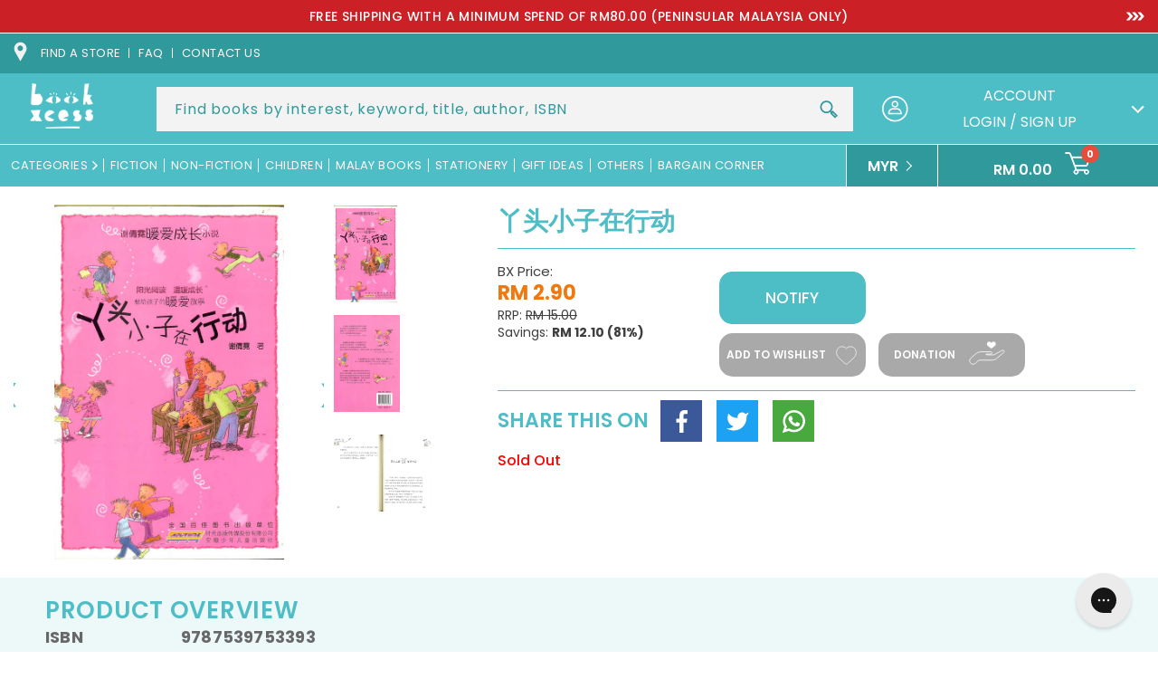

--- FILE ---
content_type: text/html; charset=utf-8
request_url: https://app.flomllr.com/store/discounts
body_size: 160129
content:
{"priceRules":"a6a16f4abe87150f3ab997e79361babe35082ae491781c002b26ae3f5a0dd90dM0zuYScQmGfxtQbKNm/CVWA/wC0QBJfjd/zFe9KqbrKawKAXVNkp56ldZwxB/+sKq8fVMZeYP6bavFIoP01+Tmkz3SvwpFzXBtCSICy6Sr97MV6i35AVHZvv02abT99Zj7L/mvXOOH7DSugLABf425NLGN5p2/LYdAzLGIbNguWjytyD5beqkI/rugHGMcThyEEyGW2/oXBU3kbyKZfRDd303nlohno/ApYrBX1R2FsMZiEKLXQCuEb78do7gCp+yat0heIA+pJH0BbPJMhXXmk/Au9uk/zaxWm2GPhbNF4BdPe0NrT0efzokv9CqcQzS10rQ9awSCYfWrcgi0Dsk6nxi4V/[base64]/7qLUJT8tH6sh+1EnqDE78vrQfwoeb6yPJI+WrQc3cS8tEvA6ExHIgEmZQ8PXRXcSmApMCKtN1w/V3hX2tDFS2wvu1lXcKoej7kVJXTOEB6NRRObyRUQR0L7/[base64]/AcAa1vf+wP65+Z1ZeyPUN+nF8sHX+USqoxmrBFZAUGnyWX9hAdkVJ927S1upxmKF0As5ufNIjjr7+ZfBMRXqE8fpgPu2FN/lPBdXkLUi/FWxOuE7v/sjyqhINY1lZe7QO7GLGo6lk1HGyA34qCy0TFMsEm+rkifXXxCA+eqZDzQodWUWC32Pt1pJr3e2dD4rNZ6pFR3k6HMEOlC66SZEALh7RL3lSStaLUKWu2lEfKoiQ9qVBuCt+FfSwinqc4dtSbMU1GrpoXgRpp5rNJycIXcr+hvkjqsQ5AYvxK8j3XzEXIav/Icri/sIAmWzGg0QcjrO7C7oswuI7M0mSszITVN0isozCZFya3NZM7tcXtpfk7bOzlCp2H/tmdsNXAwh5DHpEhJ3SeVn+CuRG95sd7teScWL4/MsCBinh2gLnZQqJu8ET/aSRhgf4YEtZer+Sf9o7MotiD8eS7xi0HZRO0NUu20WWD+Ck7lYyIGZuNd9JjFP3IVsZwGakgz0fVo7ue/5EryES1oXIqvUw6k+Bk8J/ofrLwNtD07L3Vj9Pmv2bFLWNy0FqO7RIKu5ykmDCtLG0H9+fOkFLEhuT5kEsZcrEIV5G8CrRj86Qdz7XzDCRjl2OzxVL1MfGMWYULq5qqet7VNI8+lIc/zPSaKl+cO0OxpBs/Kbe475XkZ/VuLTiS52djjrUJ32L6mOm4981rG9A0sHNKfM90XBGLEWYx/HnOwJTWMNOX5EQqYxIz4G5af+BRZSoLZP9uvmSTMKaT+zdNPvaHui5apRX4yDtOJwNDTpGCv1X6zjuOPH/4cB1zqFRWNi2PnQ97ZTvshz6/gXMeJf8XJDLF6tgElcpMPFVv4YzQfvDf2dANRQbUQbnUYribikD++6TY3SLEzE3rUpV9TMkvV1+NNbmeOve4fViM9uX0j9tfdAHyIWX/[base64]/T1GSf6CamKGVEIXcY9P3rXZtdvAzAiGqki6jLQ9nG7bDJbCKNFeV533hpJQ9hJdXNJPWJgH31PJBLXfM5r1V3FOaYTN+dK4EHAzG2Fzd/5b/G48Zfjky2csn8wAz1fEj5dACfWmOvrMD0pitpVstPtvM1xo2BX6Euc5MOPolSvPnZCiHpkFQqv813767VLHeAnYNI+iGNgeWXoxBVe/C7h5iOtr2NHRB7+C+LxAO3CIsdOZcAcGuUngL4Fco5fsKxrJrIxC5Icl9PGTgX+IWcUuR4KY/OkXhXEI/eq5qgETRRHItu1NLTDKHkYmwdKvJfFKJBZPEoATWlJ5bxq8MKYpLiO38APmPkCYlVULmrJwtwhasIcmB/h+x2+PQug71oXAHxypC3VlcDnSvjENLNBPa6r4kpfpVaQfkqLtaUvnWkZwOw171x7NceUCO94s+2fofXDn3l1B0bywkmx8rRSu1OpcXU9ZM6rlp06Nyp9/wIkdpDgljT9YYUMU+5rzi6r7KXVCZjKf7Q3/rr+3+nUwRiM/9ZwCeRWYMxLFUEv/K8ssf3SWlsxLnZroiTJ1w1xV6lHSwXOpOsQamsHWeT23EvH5RWZbnwG5f76MLW5KOwp2+gAvDXuDFJXjx+2xcvqwXnWsfV7CE2+QMBxRtYR/AgEO3WSJ0Qhe5IzFRD2hCLcvO9uwSdbwhgtaXopCZKnfF8YTpIGM+r9kO9SPqh0X79kvv2oOlhn0xSbN/4At3eAgxoCI2AbnXlpqg5cmCupojgBl14TSRxv3CyFOKEgOTdN0l4hBNBmPtBaZTHvyB6phK6BoP2PM1iKhkqPY8ogR8FxVfF5FAnEBBh5R+7nZCa/dodFBIU4DKDJNthJ5Svkh38Ul/CG1A4NMZaoES35IwNe5xliH/m9UpEB1o1Rht7YDnQR+8lXw0er9nRSL6UQPwfOnF12kp3EO3NLaSrRbzXY4qB11yt8vge9IrZpjpMyGnusA7B+qynR10NeUz4Wrx3/PYjSQjigWIbWf7bOT+tAwQSmyz8Ug7IopFemH25W9erCX9ASfkKZhR7dykLEW7649Nh3mJ90yWp7koMvRe8laZ77Gkv750JRyJF3ifJwodgtCVwZXXieFci9TNiVeg7v+KAtxBxZMk81O1TpqV4NpS3Sn1pM/u2uFcXBatUh1Tdrn4FRyRDHrwQwp5HWf4IxcNbzLiq83fDoUJ2x6wnJ4TkWOmpPWDUNztIdkFTybN6AXXgVE9YLwbCFlt45XySU9g7eX51WZOvJWFZzyXedaHzgie7QD6EXMb8LHi6HP4R11fLUPtEzpJfhg3ubfwK1Zvh4eUlrjuqU/b2MDVX7XHthI+xougFD1vj4c9+TwsLwZetINJolBoUcq4ayf5AolbzWmJQ6kv4Mu4iSpKRoZ/evEjHxqesvXQxX/SzpUj9WI6xaDDyjQ++jw5JgFLPJTBR+eO0SVUtFncFV1Ulteu3pLFf4zqwgoHX21BVHATIoiy4vLCE6skA2AvCTgqacXVQ8kJZiOZ8FCaxo43l7iTt8FvtEPH4XFpjbneqJOvgCRBdxr6Zs8a2/xcc21O9mw4ZHfybtPqgQICXZKA09/ahEDHgyOxJfHRxLZnW8lDT7WQ/rvFXJDqkXZNZet5rxq8luDKNm+CYnNih/A/cztb/wr1I9erJwo6FJdhgshMhHT8iahwSsxpAuSiF88ME/[base64]/wA5XNHrMf6iJAMpqecsFapCGWEAAJuzJeJnvpWhbsjHk8VRrQiiKqGnyEmjb36+FJXtL6aJCsrldjC2H2JqKvWtl9jSNyGds8n8Ss2ljUcdQZu/PrFyBTUzF16USQbLmWyIz65SJSsk65tILynSCWrTur4Glm2eIK4Q2D5sw+BSi5/v7KM7Y6WouIou0oARkUjGqJE86yQ/JhRsbSLyXgqECjEt7n1UYYD5PtPWbiO0s6CrWjz545LZNtanBWitY1MlZYu6Se4+Dmz7VznsQzgY4XocW0tsy1gyuQXEaZ+Cl4rCZRF+sWvDdCndnGEu5DJ8MonK16VKKvCVY1bZVfamealcx2ni2W9NeioUyMIPGzKxNBuJL7IQnmuSPakcQrGbp++XYBGvY/3L/[base64]/cULjYR8J9czmGlLRuzHZrDSW5urIhgBS2oOAOqU7Xvy0R3CItwKv5dtGBlkb+gPnYJJ7mbbLIZgwG/lzu8YgltwZIsjTnnEnIdtf05+rg1QLaFpjUsait8ciQmwHVtZby9U/cJ3SDvTxQcfX+2UtnFoqacSzCywNBrd5PvbuRaMXDn3OZ/LLJdWltaP4qAG5YxVlafg8ZZ1Ly2ls7uDtOeiFDqwcmJXmTPD1VmInbsbsFudL325M/DcKFxoizhKmjVQf0omwBVQv76NHi4S1GOBwVeOlpx740mK5W/S605vZ9PSBpQ6IHFU/sf40QCMdyGUq980fv2jA1I70sPth2qWBTddNEPRenMs2aKwU607f0qbB073RR97CaoHkFMF+mX3NYqV8huFXA0YIS5hHIjEXXJqwYVm3/r6YFU+Bh31SAIp8RjgbxYw8IrqqvDBEHp1ef2siFdV0a4tN2QTg/+chX2DjvutgTYRvyNpFLDZmBqslHrxLutLaK1rQDMKqNH6co1zZVV3mjLc8ZMkXRuXRLqLtF6fl3I13vPPLX3eszFNeSUWM1DiPh8TxXpyB6YDFaIvojwFxhve7jRtPonkMucDWIds5NJ37Fe2CL7kp8qjpvPzwD8BTXUpJiZrP9t9ev3o8cJ/IGiJcl5GJR5wyRYLhBrKWEvcfkCxaZbG/tuKx0ZRYp7BMn+4ZO4kH79Py12n9oiVw3fisLYdjgP2gU2Sc4OtVl//K4MLBu+IK2O47W+JyubRU2tYUlpaC9ueoHsqzSrl1EzMcGoV3X0QyJlf7ZDPVL7dJa7mGUgo1soOdX5b13prCOiJJQk70NAwv+MIMyJbPgHInoMUwPTpHr09DFWMWdHghHBIYVld7yDA7jQeAU8CJ0kVfORUtIWN2Dc/DUy0eVf7fdp10JwJefiJ8+WfTyhxNshqHneuF0nz95k81Ogb2NHi8sq2Vul9jH1krTw5hu37k05F1aXbALlSPWE78+ikkXlQm6s2X7T9228CRwVCWDFTrb/wU2aoL4VDPShcfsfAM7C4dB0hO63U3zJweRUQE+maT632FVgjuXh6TnrNp2Nr319OJIn0rR1irEtaSycp7NyM7GubXMDWrLGKXioqUKspdwVJUOS09nP/yiO5daCLFwbRxWhkmLiKC5HHSWhwFmFgYRgV7jZHCdew5cKu9z7PcISjTDaRXF0GLhptrGKsQe8U7N1AXQOs7fe5PLTGBw2CUDHZnojAO8uYb/oUpD5E9NVDaw31BKrZRyCYNJpslMOf9xAN49SVUuZac0yZn5v4+xVefrwuhEIr2xPEQRapZ2wl4Afexbznp79t08MBc0/nbcDJij/SczAuigsjFERjDXN+Z2XP3m97lMr8sWAaJaX8sFJvW2LriCcRS64xB1p4UZn/D0oNkI7zZAEINf2qu0ezyGRPcWgFV/25sn2AzGARTiifL4/Kfd50CHvHJOpqwaF3V52V80RWUGYnBdjZ5XmRBAJRnqLjyPu5jAvAGF6PZ3hfoQGW7rSYz9ReWp2njw+J+q+/h53mY6j2UDKoHS8PTRN3thuJWQSZOSRGGasVW2/Wpj/1bEmXCo4cHS0W+5/Z34RRunqHuPmrlWiAWSHb8jmtuh4bZB9kgzS2G5yHSmMU35nUVC3xeCJYTUKbi//15gf48KZNaiyiQisAik3cxMD/kKxyCABsaFuwdTtPjfFEXobF1Mn3vvIvNGRAW+zPIlQ65tUWDguPQQr8EdT5DDyeiqm5+1QysAQ6gUwhX7XvjHDX9AZRVbCN8DC+TMsw3BraVDi+if2DdfgxzfCyp+D4IcO79Neqw8yIn0EFVbVrxr53jn+NqcW7ypgdzL9ei2QJiU1M3n+NmkC5yclS/z/wWNBbDxwYkis806sl6+SuGS9ZLlG2C2bc0tv+IGXNYp5w9HCA9D/6d8smokDgww0CEZPjuFEbIy/[base64]/zZTiHNyzVf9yLoHYAZa6nh0DAOBRlf2uipRqZRIJko/x06qQ6UEfFfZZUcdcZIhRLLeD2yDRSyYiguVstHCKRCv67TNO53IDjlo3YPmsl8UBBjQCkP313+s4t14ujT0V4rJoKCujODgNQD5MjjJ9Sp2p+ZP0TK0Ne37Vr8mnQ1XNkNnlgyaBz5npAM3t6Fl8ojxJM5/[base64]/V9zcdVb1IgFxwFz4sWO6qaIO5ipHDaeaa9M8w/HDeF9NLWRskQBRJFyIxb9ZtzWOoX7VcE2+KMxoN277JdPx+0meYg2CvACBVa1CeLN1U82DJPYosqszi5c7MrlvH84zaoRPh2nRTK5aBMz2QXE5vNSEVmau257qzlYKGOshUAy5gHlIL3sUKdq0E5A23UtJErA11zM/EvZv80fboOmLmYsnrzkArDclZWatef0oM/8WYRmPRxkDv1CQc1tObajVhGP+PUK4pdFBa7CIxsaTXOd99RiXwY1WbbvlW/vzSZqm5zzoQcZx+1s8x/zCzIjCfXcgMBMKd3nGMQI8NOPu6iDlzFuk+yrFOZvzlzWmVe0pR3mDUcw+W1s4v8UpagvneqdfJL5Qiye/VhfvE326LjaxewS3o01C27PETbfrwzAT79l1EM7DbhSKEI1zWlG+Bwv+jV869s5nVXiL9VsyDLA9nDeQVpspJffo+w66Arixed9Mf/IDDSwyKYm+9x7GvPm05luEk29QB0R4ZK/rgpzdGtGH9kWPI04gLqYmeg6ECXKqsYrsPmkrCPyDShCIAhMPf3+BJeM7GgcftNc+F4GG/hFhuvZR5O1PCjCl8MmJct4LfMWQaSlpSazRI/HO0atEqAVF48QWCG+Xl+vR4CDr3V1GGvV+kby8KXR/LyzU1G5xsffNx/[base64]/HnWxcFyysIJFDd5gICaWAHWzYto2RH+UzivGn7YOG1cQx0Lau/FuujIlm14Mib1f6d3QiddOTgiawKrJUxfb/H+KLWdz0bUl/X7excFsvIcQDxKW/3J92CkVgin9k+rMciCG9/uAe+om7Buf/CdQbkxJcTPNcQl0emwqmM4j4EdJtpjsMuKfE+HlhED3JSgwTPiJd8AGTeQjOxK+BsAVKNzkBB+7IDkxRdgF/1xK54rsvI4GEIBeun/v8QB3lYrf05JTVFCpBfoO5P5eRFyi3gk4O7jz1WVjYvZ9qQnQLgxxVW/bijG2PbiEIJaR5xR/4Y0C98wA6M+SE8EmBiwQq/[base64]/9EP8hCMYIdML6TSRCmRyEzzGOubMkUGVfaUBoY/vIHQAv0YrOTiPSPl25GwuzSonyKeqfNbfUGIfwM3F+IvurTbHdtex/5r1JZJGA2q5SsbJCPXrlQnU1i30e2FCrKeCEjG8JyMGmyVX8uGcAHNMShVE8U0JtrqPY71z1ER4IgikKf3fDX6Zd2n6AG+bWZyX87bTbUO/[base64]/Dd3tLD6+gi3dsKF4HYhykIOdCpUg39hut6lUIYyHU+C+b4oM03CXJSvsF+eCN7aqY7eHmRnc/mjdPKczDRk0WLmCOET4yn/gvfEyEoWFcb8aPadnIgiYzhtgfkm9e7Ledxa2VTQJr6UAYnv8C0DpyXkAKGH3/l6EVatdUh/siecGmBM0wTKiaXlq7df95mzMB8ya3OP823AGHm1FPcHqhzA6MAcSCewbusKvXlK/QJWHAvQmH0jX/62MxzodqLqKwrcXjAhfMpIDsfq10lAWCZEHc3EhBLMmAy8CPZCT6QUSxw84S7r4Jg6f0j1BeEMCQKzpVj/KeosTj9kMPJ4mubkM7Z/8u2UcaFyWhA0nfnIvdrJpPPtl9wGzu81d0DzQ/ovWmQkcgvEShVfWaTFGLJmEzNF9GDQc/aIIrfhBWE5Qavp8zd/[base64]/tJLYIgwbR16OIlVkVGimg3ETiBBB3SbwVrOd7IT6Kth29vctAdbN3FEqRR9/4yNJ/7o82Aa9MplgwAW34PnDe/ghC9Lf+NN6VXCp/lE7K+H2XEuk8a5G6HeFPt8i1z5OuceUIuOJxMuJQT1wZ+qr+jF0iKwe3qKMp0vPKeaWtuOv4NKEHQV2w+gSKES0Wf0UpAW8szXaOdvt+CQ8EaYshXGcktMSffVsOPMeGywVdVXlACm3fIm3C3LbqCyzqkkJUjdAEDUQg/57Ai/e+98SKZW1b1NIdB783tFmbnb5RbatuG+SmOwET+jcdv4KByvuhyPL9W77Y1g5cluco9KCBQaOA/dsngFLLo3EBAj7WtfZzVYwY9V84+V/+qLMLAJ4JNGFIAyVUpMedVTYIZuW0FKOtOga0T2JwbNceBFlRDoKvCeIhrkAIh/i4lkQWir32jgMxZ+Q6Q/H4bZ4Y3OyHBC2+wwEf/CBUJ3eeUGEruf5Xjup+YzDUTVdh7JqAc8CB+PR/dqFCnoHkj/KGKrC4Vc/P1Qd+InUcpR546XwFrqR1LciNoo+htXEn+mISR+B9Q12aDGn0gmrCce9qOXcbqdvuojeizF4ncYYG4qxNl6bBHmhSz9+6OV418Aj4rB17T14sMGxDVJUf+T6bei5nDe/PH5yrTCGOz5yrdGrZUPMhOIs1woqwiuij0lPNOfBch3g4E2tTL9RYKJDcwb7gMQTF0DLl0eSJyVR25/04noOGI6c/t5jlCfj3SurPiZ4sJAnV1iAH0S9quUHk083XuMdt2N3AZ9CmM/+MuwtGAMDI9TYMlt5qi2rMOBdR1uy+it6F8Yr9MlTsALSOflrFfRrc3aW98W7KReXNUYb19pkcpWYeUms/G65Fi4zctPYyLA6fgGe9N92ywIRwnbWfrqpGOCI2YtUZnQ7VNiKGQ2tv5UdBUvoxTatO8INiwgAZqNvhBW0Mz39dgqDyEU8XUEyAJcBQk2iuDHXdppbGW7w9e39AwpW1ug6GPLlvyIfXVExMPXywoargVMLo2U7faWOyQ/eMn4wSFbZ+qafyiSPYMPi2w73DVw/yReNP2OjQdYEyNIm9C/QGJ1ixXw232sWiVQw9DXfQ5QDIpFP3zm6Vk7qX5xjO60lOdYVXttjpY6Y4HdigBn3LBYkEf+Nn7Ky6HaNIMrnWU+9Zk2zBdoLRusxEDRl1kD0RlOWzvF0zMdwkiU9C+wCqtykmH2l/QCnX0+zAd39O4gx/IvqGlT2+yCyDvNLZQMFqSsIPkDMvzU9duVL4DXR95BRDsqDcQz5WNccXVQMnQKESxt+X/d4Xml+GSHxAEUDq4BeOiD86Mq3wHZ+dRkYnuDnbs5Vr/LbHoqc8jm0ZTLrIsr0mHl9HZIAvWf+N4u13o7fQ2f5V0Npyu+dZdzdPjDID3wYcpxjufWhSczdDOLv1j8NakaZ0PxBm4Q7vVzQbkWY5p3qfJKM4s6s+AJvc4vkc0/FAU7Z1DNlbX57tjKjqmryP9P4/TK+KwO42Nf8U17X7E6XJ8ef/XJE1r12D+Wi3Nd6r0+0+xr+JGErF+gkx2wik4E5x+YRuH94KF4C5XTarAjdZs7bdz0rH/3YnE13k7tQonG2Hy5salIqoHJ5r/lzOSP4/2ebrys/aklxEI/9VULZtCAl24oRx6eEk9AYXAyaGYT9bIkiPLNW/TXODFdrRqBtT4Tn+x23amXPj/qDu+Hgb7xu/aPDmCklKJQozulrOTR1hTwnq9GQLD0k/H1XDbndyD445xyEEPrMn/[base64]/sB7puHcw8ktPDX6fllnY7apA8Dy0hBlnoGKpGRlrfWfj5e3f8HunNAHbGPZqZP1+H6EQSN1JhqaFDIAGDHNqzF26qM3Ta4gvmMWAnWUwHJfgdqsGVsTuCkK7Pedbcomi2D5l1Vq7C0Zgpvh2efWDZamqQAhNSlqwQS5Hj26zGzhY/oLrdngtrAk6gu76erxdcP/8SsBYhmOasi2zciUuz/rGwgilTAnhQrkdv2/Tfjbt9DdNvBAcm3pP5L0lxagAZ8k8Q2BhuYEuhOMixSVt53G6YP3FeqNKLVG2dnKBsKbx6CYnyn2eqm5nrjlG4rzyGa4dfIaECz1uhsYka/wHNz5iYiL3oVCVORRN8IxFa1aH8n68iZdGtv+b0y4lpH85SCoioCgeS6F92GQsWciWQqfbZgXSLSLfoHggub4h6Zg10RyqmIqTstxMvnXStJ7NME+eBadBVbAYfa/O3W9r8z9w5AnJ0SXSSJfLH3E4VyVXzdJFOH5NRKx6Uni/v1s2n9EVD1DnY9uNvAcz7iS/hcI4tWrUIAM1tvQYMBGgYnzKAYjAwV6lrKa8Zu9T0WxDSrBzSPvDlaaxca6AS58taSbFbhXr1OCKclnV3UVXuE1beUB5leqaeVC6OmFdbB8DKUGk4yzbd35hqSdiUox/zvqDZCPEwwuwG2klJ4ML52we5JNbyJECh8Fagt3JPw0n4ZfhV65phIQGdC/mFK5VrRMuOaqXTawpiE7VqirSFfi6HQBGHiTKx7q2maonze07pveNQWlE2OHT7m6sS5q/IpiOWkkl633SDtGQyeO1EU6QX63UFhqN4SOXSOSOkGgEbJOmQliygUNRwOsS7HBBSiECG1Rd0wn/7Y5tGrqfx/jGF7rrDds0iFEkc8/wID7tNJ5eSJFZwis9mggEm5Xdx5XzAtQJH3tRjMoM/Q/mLQnk1zv6KVmFuV0yfz5JZZtkxedgy+QOMBKJw+KPfh17PcVRk8VggxyV0VeacPQEN5LgUPcuWM1lpHLuvD6VG6ouj/UubYeStbrdMOeOB0oU8puvl1BGD350TloqyCoPoXsivRE8+BLgBzZJ2RwEhtNWSEo3ohvRcStsYhIYPR3nlS3FT1vfCgAG8ncDhgA5ZeYJZ42fp4tl/xagMZc3x+9SvuW2rerVtCTb6NSiKM8s5qtScBns4ileBSj9IbLVtRsoU4hm19+VIeCEM5eXr1BO046BFjHLx8j/0aabjdjF4aP73beybZdBnC5sp9ucnRY6XOqcLdO5z+xmgA1coGH3Kln1KWyrDg6Hc9Sr89vPHhkGHMuIzFit0XNL0J5+w7giMEk1X9GuZWCX8NVWoqnbzrY3uj2MJ/eDWgggMgxGyBM7+YNYLJ6XS+xgZXpC0p648PKoxbjTuEIQz4O8yQEvLahiuEjEzuExSavLGQctn2BtP6wPeeTagYVonzWO88uPN/LBq0oHd9f3INOoPkF91jsQCZh+pkHlM8JBFfvrPEItBye1Qx6f+XtP7i7B/[base64]/MJt9IxK8JxnRurNMa2sJxc/qbtMOCcn7lvQ7VNVL6t3SOJHpOA4waFN8QwaRbyfBGkrqmIyzSu8NfhVd+5drBnU1pwHC0xCQ1cJiT87UOGTZ3stm9eZUThEBBdR/ZZSxaY5alQwvvAsH31PqzSNaIHGn4C2dbXm0aTcfxdUMvPM1cfpjbGwuzbbmJ6ZDLydlo25VbpC08yEnh4vW4oNfsU0b2f8b/xrsw4UWTSi1BFv7pLm2GWp6B1MN7REfqwq0FwaCL9RXYAvaZz0jgpuvGBdFT+snO1kA6Mj1BkFqhna1staOyK2HAUtcQfo0U9geG3Bls9h/vIfW+UXuYoa431VBHT6XcwHD4F6KS3P2WsHhP6jjAow7nbzIyKQDahidkQzyeTTLdsvQiGgTeGTmHfvzoLJnaq++EvRy9fwtKE6RZCseaJO2fhsJb7nEDu4+ycVy6DwxOt/Fl7VgZI0jhreGVVDPME38GkK+tKEJGKQsFHJ0ke2NRQr99uI765v4mSf0H4wAbEHY/IEnd+pIzUZYPg++ygj2WFlAPH0XrW9hg8lrrDcy03Kaebi+qK+fMEgwvgFEN3K1Qaiv3Lk26FsdREU2EjhEq8GY+G+b9zQSsq8/9R+ig9rt24UsO70uNFIQk5sxWSRDjzm3H1Q3KvHj3MN8PApgIxY0zF+F+V+bfEQ/8gQ0iVwrwcZuX9n22spix25JO/5LhF3e7pF0WkWKXiCbDGjnRLH0OunuAiMNWKrkMTpLA6jDY40C21WDNXe2Cz/4TErEfZZ78GbuAbX9UcM+qABJqi3fDge96zBS3ZcYcrj1EMjuV+j4ZQ2CvrS+upJUkz7a0Q0qCnQxeH9P5G9y1Kje7myWFfOrkzX21//HTvZSsdgTDP1RpNuW/PL5lrdRm+NZnzzv5Bkm+uAFLUMYRmrcIdbENhsTlqDXgf41LACPahLu7TUSO3HytLFBq3i7bo7tD7kr3GdD5HthRp9GkswizVmZJqa6E5ECYX6j8iMBZZDkctfr0q1jq5guN3RnP7L564FQMnu3ByRUnacv6zGavX+ka2zlMbhRw4/1rYJc5QhuC0oe2H7MXuS8Lh1xXHQLRXS6X6Zu0L8Ov5o3z+lemWiTcoPgyocwkc/n5xsZjKB97w+J2AHh5mLuGPyL8/mIVqV8NQSGbbWfM+21wwivvcc0VwOWq3iGmBzEnnYKtAOHn5uXjVtp+lgc0t9M/GEv6n27A+KlyqNjtDkwLK42Smyt7qbL3qOr7pLvCsarged2N55OnXYz/quCMD/E6A2JmJzXx1Qlvqyq1lHyy31CnXSXNdQO6SwQi0X/mIYz4aZdjU1i7/xxmbqpwG19FZuX9KC9pur++yO42kSzEk3uk3WfIeh7BMCnJpNjvAun/475YY2ImVCuFISS0z7Mb1nDBfH8uksopSb63C89HKpz5DIC6kdQvw7HWMrFEt6maPQlcooxex/mYm/lOa+MjAV6KWXEkKE4Fz1an01av5mSbfXjJCQVst210NyRNQOrHff3ptHe0WVnE14yUh03wcdnOLEU/chMFn7uzPe7b02pZg1IIY19/mUmHJQS031mXx2MKiiH7cPE0OjXkG7vbwnIcywMdMFEFB3bjtKMkGkTjfjCL1z/2IkWKL7Uv16s1cEagg/[base64]/GrOcpo9t6WCfXPSwJ7JvCNo5BrqUFL8g4M3gu4TEnQ16j+AboU2oZJa7fV4NFGMvOJFC/I4Fa9cdrXDKHNu5auVp7JZL7w8O9/qy04kxF9A6t7hbidW39lcobForMGMglYjNIXOex0JgK0vMMab/ou4i1LZy5sKW+1JTb7XWld37ZcDcPTu9ap/7xQYcX8LnXR70Xu3Kwfiwo+AcnkE06eEMF/qedJgcCwKggigk/LRsshbWxagDQL4wXqbT7ugVyHY5uNYNa4rZsDU6jXMXy2tOQN7p1rHptmF9P2eDWcVI3ynhh3WUtMPO+/q1hYeXjWXIOUcNamY7z83Q2+dsiblDaXrWadqsZQfuovKmur1GsxgycMF8ofqPLdQCKDIHNeIbV1Dza38BV+WYqppmgnroTu1aP0uOblnBu4Z/XGahGFz1QNjq3Go/KTccFM104K9gp5NHyxZXHy2KaohAre/SrF0nEjT49sxedhKi5x5201jLAvR121A2y2qMRs21dFC0vdi6w0DuQXO5UjWx8vxGfsJqZEm0CBbCZZvkMXim/pkMoUaskCxMYfUIERqq2G2sNNsdjq+mzaGnT6uTaSvtWThZRJZ2mPAmSY3pqOANYh8+yDEIsQuuZTRytRCPYq0q3+MQgAo0VaNha6jJGyknnLl7x/T7Q7i41XLcs4ywlfEU3masZVO1eapCJneZGT7piF3w6bicIS4W5MZDm4fQVZiLFf7dCCzeav8QImRlFGSOe22zzft/RyYRnIpjAOSc5782aJSdg8m8LVvNPyWERneo63VrSRNB63D5V3i/ypmkHZO4uNS21m4MSrCaWdro+LDXsP239DbJkx0YKvupPs47oFxAV3ZNyyqLuJ6CvmICj7PuyVd1twD0HDNO+zpECBLsJ8Pg6+6dUsshzsOWFMRmZkjZGiC4yKFqh0nZHNOxyO9rQmYKLmkoUz81C4ZTtn7rkymc2L/0ZQuwKiUnDXiuKBHc3pEUN5SpDulYS2zsWLtjR1lBa6fWqBTzU14yf62qV4Q2VZD5HYDCtKnYDSFYZnCmwZNiweZqv+sIOlCMlR9YfJDi1gLwuWeQ3nE36LzIPckQ7jeKMBoPdh9mF+AYFomBBjOhIWNBRYDciobIW8/[base64]/jYpjBAgwGsJlEt05cxgxa/GMWiqNA8GAn94JcDPDXRDyEsp80Kn7LdJO7LLtGdQUwFsaZEt2ZXuvzarC34M94PkBr5hbUYJ0z5vuuqUeZ7wkjNvF5GToHr6QqvPeIpcVHj2saYhb093/jH8V2eV1yiwHRBR2PAJA3CJVr8xstCduySTLN1lC9YYRlBKECZC96kPaYbvGjFRqk+rDs0drLfqUErBaP2YwLRxCpOi21czZgzPAe6LAv8EVClK1go10pEFptWTPGKCqqbCj9lPo1hyLUMH854SjIX/smVGUtBFydiOi+Nicr6Eh7LpwI1/RxTwUtCHeS0HY2KECUZW4vCsTv8Sxvfu6Ez8vm17aXr+K+yjcBk2zykU5Mv5AkYHymmSs85nhx6mvK/vx5Be0Go9CzO4dh15ATk/PfSNcfXT5PzbUsGfIduIk51Y5sE+qyi2f8nbrzsB4srd0vI+vAC1WrbOBHwlQPxyvQAROakQVHLXHHrBMR6UOHOcio6axaActQLuk3uYQTA+bwY5nmBP4r7SjkH0Pcp/G2THP2rbAurZ5U2DgruBdPJQtotpC5y3rg4nzkU6gEhy1dRhSKLPrCjmyst+qNK+kcoSm+UFPNvGVx6AqMa/UoTxOv68vxXtk0K8HGBCWQo8N08nsXfPpKZNVbk+LANgz8JNS/mFELE66XyEEQcvuIPykUKPr/X/[base64]/l4qvhBBwbh2akpV3YbqCvnJ9vaqcw4DqI1Zvf1SYjf5uope8Gwyyl++StQuIeM/[base64]/YNcu9YtqlPgPkszWszPVlqSahDmG6GSxRI6ejF/1GiU6abUzHS8jh1SpoVDEwK6hcTGX13HMdwNnabMUcTj/ixQUEwtfJ0GtK8kiWRoXXPvl/s7G94oSRR/whvBvKD0iQ+U0HIlBz5I7Pqx3+sXObY95OgH+BR0aPNNOxBcRAe9jldti6xCfRfEWVexnX6bQChr5ofOE/F5ldVYIVz/ZnenzAFe0D427Jizln5GFJzSWirYm5Igp2zk9TOlntS4rgSseYpivvx0SuWFZB/ovbf1g93lRsiQH3NbpbpqVHpobDhvS+Jihd1I/Sfdmtp60uAJBye4WEw4s0QUkFGfSMzL6m7RPiL/fuNu8T+fVDuLmafHFv8SfCU1j4F6U4wnW9lQ5qlS4vNKC5bnexhxp5NfmIC8XDNNPZKaFrUsclHcZVKzSVy5CW0LIcNOZdPXoUbALHbmEFnF6HnILYk+R+0cBY/2qnk2dCS98YmOfb50ZozqRP3wsBn+09+/LB4Z/8IKxP66ikhIS8mB6kpfSUY3itRNSKJU4qgu4UWgA9E7JgyaeWsjLvulrdVamQ00cNsQmwuR9rgk7Jn+zKHIAFNny/vyMFAg9T/hIlHD+Snl25LIfW4wY5fL/6STUGfMDqq7L/[base64]/7XAOTuxOMd3+QA7qARl8z8N7PpDyp5OPXwVXOuTwOKAOjmOikat1o7AVMRW3rrJNm5qaWG69V1S8Ei/unXN3b84rUfDmR3Qo1CaVFDXLQWyqqCa5QxKpTbjFr11oOyMf/[base64]/N7GOTZYmt/K+QPUt1kcTI6YSe9u07CmPaSFG1hq76Wtyohe+oMftJqLht+yefQ1dLpGiRx+vIJJNYDko0gXpFkA9yThE4iIpHFup51LOfxLGZB9nZidKvJhJ6glK5riFYkyrOgqHz+f829OihazuCvIdapTVaq9XMu/e43K70u3kWOAT9pJbBZyd/StHwuuNg4W2keUoVHHc2EMTHG5Dkl496geJLGFtK97Qnk+o7kcr/G4urNNEs8jVvA3n2SZ0NUFfrfy8KfkkR8va/Nm4w2WKUxajzMEK+11BGaxBeSb60BUvsbIq0PWR1mfWAjB53Err7BCcoXd4tC5DJtPtoHYiOwLeOi4XRFSkFx9xZSVqT9jVLV+J51/x7ZNB/9poA6NTZtWMlEuf5gLPAJh/DDpVVuEwIa9WaficxsV9wf4fN3PdzGqVzso3WdR2d37DiDjSk+Ki0OSv+95bLkxdTwE9RF+0X8+ilRWYp3HKrc6Hm1+Y+2Vm0Ru2UOShsVIVBqsf8lUILQ7cI08qIWn217Bu85yOpCgIc6KVDjf/+Vgm6Go/b8trwF4G0jIhzn/sL3NV9IFnxY6ERJo0acjotD1JsfrhUNlm3rMnQTS4/hCoZiPcuhR7DjwbDQkrdVal13rETuNU0Ia/ZCxARcNhJaUwjsUVK7MFqxw7ClpZhpRwvEUCxiD5OgHGUKbA5hXJHycdhMEXfsTgB/jt3u4XOcc6Ft2uBaie+q6pY5x3uFhZ4QEyQqwrYYQu1Y61oYPTGzUsunDmODCvWDHOG54EVzXzhg4160xAlBkgH437IvmG2AcsJTq5JHF+T4x33DzbBY7QIJdXbA/R8qFFWhU85zWB76X5f8nyouDM8emRpgb6KsspInoeYIFIyX8mq4OF7S1A9M8MJ2teILrbPDbzBz/jIaAb1G8AhBUrA7GBqoM7ncyKovRhDhJT7WFtDrMCGtpY9ozl3zndZXuSBNdYOAG8nu1Cqw/x/w+Cm6gfh9JcWGF2taBmgUK5iXleqyoouhoZPfMYmfkGOU6qbZoW+NO3rqxS/u4/vg/rc6aYVIHxylRMdVxIh7JBFr6j5nggUVWc7m4ofgbcwEJeNTfVeOLWzCqPLYDCGvs8JHJn1SIKzukwQSqZez3iPgm070Fpygvc1/MlaQa3IAOIm6hhQwC7bs9lOLXvaG0dOyTPGjtPepB6OGHbzItTSCQQV6yUrGHkbB9MQSLW1/5lbYKqQ+b6PQEV8NgRxS+ga7wabWK8QRPpW6BcMSOOs5JNVIdUL7PN2S356xi5YZHFrRh+6nzYXJnn+2H8ALZx/Q0legNzq9dsyfTKaxjBAxSG3zByT0rPJUtBVSK/zJK49hN4lJJ6Tavyo0FlSTT7Eho0/ka/LivgLoH/GGewIXuZVcuar13lg7Q5XmG5wTrW5d8hGrbsT7ppHve8QWzexyWUZnh+hWzwxEDA/ylUeLY1LdoaX+ZqDsSTnz3rnGbyIpYuhCRUWmk5bm8OWEGOstz7/EAu64pnltsKVKJQVSVHhAcdg8MHTm6S2IpjxeHYwl3q11JtyOYa3hEuCKc7G4Wt7O26dBKsEfTF7ch87EoZLTMXfAO8xwumRjCe7tLBODNJiegQ3v39qTxxYoHVzmM/VMACUuC21o3dEPybDN86qIO2vHoZDkiNLp0dPmu7O36nkft0EAmE7zDxDcysiQlztVmbAmwUx66EVidQUp4yuzwvE35/Ut1EAkZ0ai9fefuEU49sDoQKGwo262/6A5eQz8XNkL3avCBgyHoiNhXLfm7byaHTIPn0L3hYFDfa/h6EdxDqHLhVFW3do4y2oEpTA1LpLnLUsddsg1XXayuvJ8nQuD4A0WL3No3CsWcFmTTkAqB2gsU+vZv/GN/3bZQpD3sxu6enzHsx0ZPVw9MJxf38tPuheHoz2FS9WD2TDNfiRn/pDDhXh+ak4anXTcsY3VvnY7oTMZxDPzYxdxRpgLrFOZk4otMaZDuG9IGwJxm1VfLu/ThJzzSaibcEfSSii8LLEwLspMzFSiP5CmeiBMwSCx/EKXEciTrsl04yzBfJhYUClg/EF8LXDx1Xsy4rCS3sye71fU7ro6Ayyb/FaFYhYOWZ/pv5JwyRlF4kJezSFy0VYCCWnAp016oVJK7KxxVjP58CflCex8SJWzFlz3lklB5/F4lCxuqRBh/b7PpsFVb0mWFaA9b9JK/rFbGnRsUsQNQlqHYfEmRYsP3aWAqlHG0T5abWldia7enPHGsAkxXgwPco3/4+LlGH4T6S+N6+Zy/eQvKnqkZzM0ILeFkdhtjaubG3mLYzJeJgrUwHF4/[base64]/QZQVkdXVuSzj6n73Gap6XeXbwgFCqFEudkZ/3zC/4+zd5jXPfHIflVzoGsaRDMBiWVkxmw23MlrIQTQThKyXorkJL8TBc5CxSSJjw8C46Rs+8y+Wh2VPYHUS3omTra5a7NdHW/xqlOKtKEPYQAh0cQxBRBbEw7O5RY9azFL6kMxG6kPttEwwnSz2QjfDr/y42MpgtxdFkLsDJUxfq+XsdsYS0EeTkUvq2wyZ7Q0VRF8c7gBGXLHmtL4TrTQapgZjcoLNRaWBYGOAYWObdQ0usPsCxdRr+r6b3X9mZAW+6wG033ce9Hey7VGIF1ymO1nCUh1GGDwtjD1EyP/yfV179CvHL/Ie04/9mf7QDnKv0N1ChrQ5UmrLjoUA5rR2PTcfRQ344IwSfVv2+Kj8Q1NlabUGFHGrp9ThUB550+j/ERaavmbIgHFJt0/9/7Q1SpLdBfBoJmXXVvUl38Sc2A1hCy/lmn+UHdjHvP7kAwXQy9NGhRXHtiaodFy5P/LEnwV6o+gtEDMmmsJVHJFd5sM/bA1S70Y9Q64BhwQ47T8tIzxSnxnabQr/XuDq9AKihQLLyKZzChILbLBWEEmNEnjuxnllfAlichM9+t+bUe2vH6RZvacXT0vhbfjUFAObcygYDCyc4YH+pcbX/13N45/jgRpKio/4AaevQG0JKq0AHLgcgTSblLhxv9QdebxJXOz59P50IvMEGs/FLqv7KEBJuVX7/zoNNu5Jlk+oVLI8VQY+3BkHDe/B0k5A7UaYAq02M9064KLBi18+nCU7t8G4cRV+mrV593WvKE8q+BLre1uMMyASwouJork677CX0ZnPK9nIhAQ/nrRggdspyo1s/jz4FMUfj0IL6okJZuhkDYOqsJjWehqHYPMU9Pm7vTYq5z7bLHt8XB93MBAmSvF3CoYhdbNYxFxdNJRO2QTf+oyXJ2mttfa3/dHx+7dkNXJNpsEuZwXm1gGCIfh+eD2dyKMrpHiJrTwfTlBNbw6LYDgcKeUk9zzY/sYfn9mFtGHVs8TIylM5To+kQQY1gmHJHXfFL7m+6pXSTuEZGrbDeAhw250GQ5tFQkUsypldkh5Rix5IPSH8urnnf0QYd6xJTh45E8AZGzdsIGIRhitUiUNz3UXFY1iO/EYhauExGX4RO9xGbsdylKm+Q/KcwEv7U8T76JC6dxo6g4qkRcQudvQMV5ubY1kVO4i2hztE8+XLAgI1PC4HjQp05x3PWLbxYq+YSTWuHZ2xBDrXewvZw2ebMVPh2Sm66vWgnBSeomSLinY/Y9pTZLjnWPKPt1Dru1euPDmyANyi/DQEfLr1Ov9iQFppRGpOwTTjdVhexYw0DAiYoSQfrdejTxvw+eI835SJvv2cEADbEZxrkoULTt2NNFes7EoRvBD2G1tRKx27ntuQQS0btxuxnxuat7WlPFcnfXS14bzKYR5p174ex3UnTJ7B025qLKLixeU4erh3LWdrj3g2pf+ClEPxkj/EanO/oQJAgMj2+hHzefoYA/EJ1ysNyHWt2YIKdnqOza4OKrtMQ6mjEAtWtAKIfGLbdm2cGGBAr9eiizpkUbStVm1fUsRhrHDFi94f85IHEj7SF/ShyxmFVgs6T0rLGin3O2zbuwm1Y2hIvCVwX1X/t1o5DD4IxJDEZ36RyvIHVDKCBkRwwygrUczGIiC9PI7jzeYEP9M+sN0QHCQKnI09KUkZcpA9XtDcPwTpEZLYsMqZQic3rt22f7wgFih/lhe1JWaXDXLgKSaHBgXe2LBolHjdB40Z5Ekvcw0oCSgVb9ysxSvG4SSfqw3dcdjfts1hWei2AspR1oV911yhpHeHMRlLaXHfErZSuDMVIMgFK9BfngjTdUyt0g3l3Wchtw24nCHalrzIYE+EChb2I7BALVZswamUZY2tQG2Qq+DyI9/leMkfJlqi9dVdckdsn12ZoiRdSLKgSbjWT0+IFJGydSahFDqThLQWXQ0JjKH1lhrbTSz1DhEYOTAwicFjXrIdhuawEXbcdkZtESuzdg+Xol/8uOi0NpS6oxrP2ts7fljZUzOYnimwGhAeFPf07M6dBuEvI4apUO7QPIGCUnAJcq7lhaxx95Y+FEfsqDB5HZQRlTLlEBKvnkRY4MGu3tx/dfBHeQOlWAgPQ+eGSsywIwU4jrtqb0xYLrfwmHglcVK0wYqpH4zrOGnujyUB8fvItFuHDM+4OeD+G3+nq6xRZ0i/GNJyZ7vlvcMaA9NHTnXRr2KO4fA032+Q8Su2D2sgxXqvRgXWh1XIsMLTH5+neQgNIKSwcEkKnDMrcHESCpQjM4aMWs5LLhzImVBKW3u1aMHxp6HI9S+5eBuyk5lQ2M6R9JhgweQ4XHoEDKHaDJVWDyq0kF+0+ZFZ0h47CaYAG62C/[base64]/5N0j33se9LtaqZbvE4SqPVRCVa7/wTu7A157p/VC8Gg8oyZs5zy6on+6W8dC4Qq0haIrh9/D4cWfQXRaJ3H7ryrSARkhJ3we5COUQ9e45MhcmqEZMLWvu6aCRXIC2bFVynbefl/bR9ffm3EBcGua7PbIA/Nxb+A8TVN128AKHn7vkVVkXiU1f+lslrD2kWxbL/x9rkYWGQS1wUgdTV3EB7MFD0sP5Se2QGjPv+heoQGHLgCDwnleap531A+ofwPeS5QYbqWL/LhHHgjdc915YbJVeH8+XHHATVkORslHy1An4r0B+hFzWksKdiLVPKZ6VQw7AjjDIYLv3/[base64]/ICrkG2E9CyTv+f2Rl8M6prHIM/84B/Q5BscifRuuweuX+QJc8gGD4Xs+ui4WXO0IpnLLFHQUmLnGVJw6NHcZsIoziIT6pc0JSgFGnigEcVFtu/74ub+x0uTrSpXOunMeoCq2W6Dz3RIGIQSwoHV2pWpL9EaUPaeL5jvQaoHMlM6OO3mP189kv4fo+poViwyRmLT97k9YKClluFIkoYvQknj/IiWod7o+rB9pUSINFbqUmvJS9WNCyE54VInPJLwz8C2ihIHpv6CG67WnmFJGoWea1odkUcJPb8lrhblqakF/Qzt5hKI51kPLJEBjIfU24y+X5ZKZCirNDtmjodo6VF4pLX6878eE/AyzTOEpRlrZ8H+oL5ulNKuJNzR7gCILiXUTyQnsw3qMCyXkbDddkF9Uyl0oed3615UNSVVd5dTafI4IJn62lgeJ1UEUxoATnjbXyZ5PAfeKie0CYWIWluGM6sOQwBKi75wVddihsvz9ApHNiClK2Uq/zAg/y0QEy15mrlDdOotJXYoHtrd0e8LyCCLExX9m6YXYXkQHxknlTHpRiSkWVl25DI3A4LzDYecTCqwHNJ/U0Yy3H40UJ1asSRNXwGhswEtok8LWoOS5VgpaHxPFAZjz0V9zQOQmuTUQ2M4TkG/DTkozxhAOL05VShbHjcDXMyf/e+/D0MxT9HhqPaFd9YpwS8THQT+gAzZiGXpUsfEQKdCrrcC5PsZFaw6dvKNWHNCNMtyooolSoZxZRyIWp6pBJSB+9gy7deaZJgf7d8uzzPkJv0yB7MmbFJHQH65QNr+Wp953SWD5RbTWeTel9dXSdtmf+9DhI9/pSRpxy3vdSBJYusXcnn6EfCQ24e5zTl+zkUseEqen2tJeDz9K2/mbMdoNHWK3eUj+B3Fi5N3ku7WNFyW5w9B291SOh+D1BrjILtwjzEaG/rzVEGs/EVmp2udR+ZOKem+8MuBwdDNuoTGOpjjLYCTT2Jy3ueBxJlkJ3pxM1CEIW4X5+5MiEayd13/UtzizJlB+faBrZWGQXioAeOk7aLNeVupWPExVJwicqg3Q5U03lJO58oBtu2wHjmp9Z9kDHXY4iJdHACcoILfD8i2R/dfSMjl405Z4jX493wguzRG5BdJhiiIS5BTPGaA86g3T8fwBJlP1TQaJyS4PaMJik3qr4oCTmtfB6ZrGvvXkx1mbbSdlQSmjZR3b9Hi2YtEet9m8bqMaBQ3CMNxmZ6AiyfvDxxY16kU+EiZg8zPIqU1LFBj+xE3jo1JcEoBzUnHjvDbOIG3njd+8Ll5OkLGe/UcvFKnX+TNd4aXKlzVhpHG7kSi9ZF/[base64]/o8wSooZqaebkKul+kaw02ShP6FFtOG/UkjuFp6imz0lLakRvmsfPhbsZCllw7DmO7rL3O3xMgOInifWTx8A8PbOzMTRWhlQz6LcWdcLCEmOhUK+0rEoprD9W3aK3P7Bu0mj9rk6ogEo4i+S+UvN+FYk9a1gFM8knUd/5CKNSexDy+2t03jVY5SBU78/1TZCYooQBeyprTmzWteAsBCCuxnTHfHIX2YS3w07C4c+dReYR68/Y77f9cIIWQYa8PpS7oUNSTzgoWlF6Jca1yA9KWI+EXc2s832us+VHEQnnRgfeR+vFHDI4UbZc5Pmiu5uyStcaqV1/M4glIk2GuGDnrUGUedOwXqsVD6aZBBBL3I3PlZ4oPSCbnIXJAN5A7iDaDkoyDmh7Gwm2Yqn4v8RwcT1K3mtCcYWP+JExj8Nf9+asUV7fmsrFcPF3mQdTx82PNHiZ0Qg9q384qYMy2hgLnQn54CSGZ+ierVDikqlcnND/J+r9LM8kJ/[base64]/ecJvrWHIhCaOuT3vP0KuOm9MNJ3rU96EfzkzO8vO5/ffqInN4LLEnZzPQrGqcebTXcj10W/[base64]/9sX9x+tDvAq313RH+M1tUcSIfaTVPzb2e7F0hC0DA4HOj+pVjZIdq//1df4ukO2ChfTJO9Tnoe0ir/Z+JE6Pd9pFu/O4j5KRivIfR3g/kMwD4On5wsXQUoHYncy9erntAPV7IuBZXmg4WVhZspzIYvaLoPUwljYFFZ/VWEeNDQ3HtNVW3QQxVc6Zb4iv+k9etc9MogbOMbD1SI7048MPK9KrFp8+Ne9ZBaCp1WtNwSNyONfGq5ZUZIMnrM27ecG+F/zY28tqP06+NzO2GQel8AXYu+8HuRii+DNxj/IT6VHPn+Xl4+60crt89EsW4Qm8T1FpCWWmcmIQZm2cjstKQRO1BVcxnCXuTVeSJEst1OubmjRTPw8KAmdTWUj6ylQmKOSfwOOi3CRIS2kY+h9gbyrq32YEn7VUKk4egqowVEQ42ijCFz+z5K0H10ul0EK7UdeStkp9adQXPst1keNW4DYNEknjtpAR0N7Dhya+mo5/OQ+QE5XEqFbWYQ0wT67viXQtsCB7oCRqkl2XstIs/HHQVocF2zNDUjOacRo4YOK0I9n6zYebHYM8WdUp2M4ZkHAANd9QUdHZB8lEktshLnHcQ8GRE5lAsro1R5/qiYfz2TKg2UK2xiJfAfhg3aFLgx99pBAgC3z+R3SkCswu4IPwBH2wjIg6hQDAHNHdOwIN6BazeffiJAqJoxzXpy0r8EDqw8qQzuiUKVIhlfmtoAgBWjj+pcqhsKymXWHTrYLnpeZS7LS5SW2O8ARevAoQLjPOVhbYQZmbwey4aK7EVA5Qjve/zDPf6IuH/di3fTrAckQp+I3fnixVy7uqzlQWo9f8qsCbw7G3Jf8dEwRlY/OHrFW8Wv9DE7zy084I2R3V7bj/E/fcEeACpOSnwXmW2HNwpML8DW1P+Hw/iAkGaZMC9q3/tOAxb7TRlcctKBQIbEf6TbIZH716Eng9gWzahGDRCPTVpYXvtxualzsXWqktHsLMFHfyuX11pMwA+Glu2W7kOr+DDTuGMYyHKMC/5wnyZvlfutVP1kuF5toh8+zYMFmlWblm+n8Kys3oj0D4KIy9bCVpI5RyxJC5YOYDIS+nS1ppwOo6Lg0zMihcRXXO1WB9Gav3vatmFRAiF3IgQt+PSYeYzmL9xMnE1TVewg+9zeOYOQ+ozEsCYbGiGjqhF++2+GVRu3XnTJsax/xvd61IBPcTUXx/o1GYkcZXZHy9mqdvY6PndyJBXncgiTXtCCnETdzYvPEzxlrQVS1B7plt1FnLHQIhvMlc6oNKalG/3twNiwuLCit5cxPFaF4Rklzz2ZCGI/iAJI2KurWYD17B4fj2fnJG9hT3Ke2efGtH8dHm5iBY2+L/piAnB5geVUbxYBymPbJsvlMRh4G4ou6czI/WN2LnUfobtZKLU92R17pS6BWhCACjtMskc+GLdMuZm4kLFvFDSe4IHocrK1ysLL7X0ftDa1Ou2R6XkvBdk/aoXechCcfb7f9PkGCRLO7JaAz5UHGSz2zN0e/u3FEaz8sxH883faBdBmjTXEy9XqPrIYkIe8AKD0mnfZoCQntgdaxyJ9KDw7QOp3jsjDetEP/SYKAfODI3Kz0ka3EoVdhrn/IBTuPzlxoQzD0A7LDHXZ4a4RJQzAcWNq2uwonzv/SZwe2SagsiL/0b4rFgs/zudhoqPD1MCYpb2BY8d6OI99mYKtYPAwJqAph5E5ku2SmDE0j7pqKY1WgzKw5zSe4jYtJ8It3kAC6uHzXICRJUoBJav9NOlFMNm0Qas7cKVuDpL7bm+BU2ACpFHngTYJFBsQmheMCq/Ne1QIQRDPxi3s4Fqhrs5MHzYvuE/AFcfDcRGVOZrofrivDLLGWtAESsd/vwJbu3YbildusOSKY1KZUEUotasFo18R98vowswBgI2bB0UST+ifJ1iuo2W/Q3fT/k3vn3Ur7XiHsTLPheIq+z4tpE30+jWQXcs1Jpi6yCYe76ShvpSjytyg6Oth+q36erGAdZy4zxWJvZjo/Va4eQSjwhGoNpxjrliX7YbvdInAZEap376q/dp/KKzAxcQT5h7R79bi6ICajq/16Pndzx4VcUxC4mzZGSzZLHJed8Lg1vY85XMcv734uMj1GBBXJsOM8sT7PuXi5oQ1+oEQNca1jTL0tMP3tzltTQq96Al3ktK5bYi0CiyxJPSqHaKQF6L6XQpMF/5nEnKabXGjoINuLQTAdB9y2JhL2+CXDXSN5x6O03mhYGwNodaQ4RdP/g62/Q20TWkATcygYVG3ozAwMF+MYy40Ceo8hXXFFJNcKFib+kjTCp9QLIL9D/rGgirRmpwhSHpLneD3bveBwih2aT4ROY6gPyOFF9TT8Ny241fo7VeKrIJ5I3lGiboT0INCAb0IwmDeJuU5Y51rP8SF2blytqyzRPlgjEAnwTCLwsttH2hJ4pa8Bg/p5MKGBSu+hDj1b0SAyLJILGWl9G7IHffdE3LxH9ngnNoLchiZCoQXCMgAz1cmalxB2ckTJH5l9Q4r9g0Fin9MBPCyL+YOTX2fPpi0X1PasJJJtRyUrgx3hfJd4WpDhLx+By86nFOhOBok8rR4VGAzTRJG+3GT2dYpm8TJf8i+xNa/21K8t1mW1w/QSZe8M2npvfwKlajRZ9+QoNRPcyQxdj4HTYAjwyeC6q+JFgy1hGvKEbtmiYVi2Wl10C0ANH8JBB/aSBXu2y/VlA+kg8OLIkOh5e2ebn/JjKtGROtTdWy1dY2KMxEj7WAB8ER3A2sHfR0zChO3JtOAtXHhkvbqYmZsuVSrOzBamxvi0Ea8wc4xIls06VnvGaHd2wqU6vqgos5MM2o7Mj4sAcPKTNE4jfGATVTj7dylqh0YZkmHWzqg+PS05n3RHokjBYddUbWZ+UUzVB1WjlwB7/IztiZbKwZdSkGQYcTLmnQHu3UOc03MMiLu4ErIg2NlZv17GCFow5aOahkl/urZWTPjEpVX26RVuCuxwt4AFnsHv3DZQsjHiMAHqswQqRUCDgLlKxpn+XfROkSMwE1p10MkqjstI/Tio1wfBNS7L8hOaLR3CqTH0ZNWf8drwPWK9vugnW2jUh3GkKtKDyyAO0HtDI8Li1ANm1MVjyC7UFhvw2iTBiG4fRnX+panZVt1JyazquXjFXJ4Li9g/48Pb5bTuCRwvT8NYYxL6Ia4y36B0KEbarVvs+3elOgweVRnEZVOuo+Td/WIW9m6ao6vPkPveE+O23cEal5CaV0lq+vptW5ri4XWg/JBiWTnNvjBQEreXDGhWi+bdA521rzFUH5Fxp3yTHixAu5bD01Xf2lRHDAQMh9OQV+B5AgqhpdiyQS+oxMC9wJ3UyXCf6+wsKcejD7XyomQkKKIpEGc77YCM9lKGlL8Zz+MrlmV7FZ9NZ+pFa9iqVRRotUIKweefGnw8kzw/jCD73HVtdnY9lrqCUSq0XQPb6ceQOhiyXVcwNrvKSYq/XGglhSsQrutBq0Y4JKmPY724KoOx1h0AXSUNHxpgWo6/yqWNtF0EY+HUhOR6I65RCxt+RgMsDpAQsvdQSrG6xpa6T7v7Lu9tEAevCxfxgtn4ROXFovBYNCQ4H8VqTRNc+/CbhVMJK95IwB6l+c3YkDpqXWarkign6oq5Pt4DeCrnl2RXfjWaw8JyYBer27Cnn2xr8OOcN2ZsRxAjIGeIXQqi8LynYhW4CtgUja56WVzLXQJa4CKNKNX/jB9p5ImnKsFTKTfaAYwnGPUwnJP4xmxX0EDTcyuTafHlCF6xQISEHaoNUSNkLtBV8kfk8SN9uzSFhIGlJ3PqGOKXz3MACyLqsvqy9gRNUy+KjkfNXpVlN2EpCTlXg0l7oLdseY23a+GZQZnu+TFeDJQ2cE+NvcJhZc/cIJVKUPwf4Nd87LqtdPjkaLOjW7Kkh7a2U/9xYt8DO0CZUUTpJj0xFxSTOe8SGbh+AOSeswrejz9Eu3maB3hBCXT7knJO7P4ItQQNQwxnwANKPF2DtGqSCeh9+auHvkMvgzLYUxb5lnbp6SVVf8SaRikJ9Q6W62KJS9qv05/LNgcxTw7S4XstKjkVMZmmR0Tc14v9RDUucxVrbjKRriJKDMySdOdEEdyynvhtrpdYPpbyIbKeQOzVWzm9UjY8Y/3ASUsYxSKGdgM84k7PheoqsrF+Ze7bvxdOVGqn7tUDZlIB8eLrVb6uUh9iIS2EzDkRnUcUC8bmQza5WQuhKllBl4YDGVhxLR2iRGNV3RyVK8tvckcKtQYG7C6JgpKo3p6E5zZR/5l4ByO4YKxFepqRn40Ea8Bc1p+y0iywD31LZ8Cfk621LfAJgtBIFV/fvIH1kuwX2BErRQdPy/oeJBlLR8vQxexnvomV/EXtM9USwJN8NQ8FGlIIe7zmy086fr/4QU2bRG3Dh+8ENrmWYtIJAn+T3GlrhHejc8ATc5bJCYsyHxXTiurgFIANR1d8tWCu2B8oeeCV/mDhx/d0QrHq1AMfZ4ts6vDy/XEukfZp0zP84+Grdwx60BOnipT+1ltb5PErQQ4Ye/eMHqagSobZSkUlQO+vGJZJLxRK6JNKH2WTmgLYBPRVMtzm7lEdOnocyVXjsAWTRm7X3o964lcjxyQlB9l3bc7l8Bi3tmO0dbnY8yrXXlfG1UAME0CUeer7LTD42SBHNWXc3d6CIMEVSj8LUntNpm2m9WPXyuZ3+g6CDghsffvcwfYOp9/dwpefFQ7HDLezvP532L8SMf68f0MH5sSD7aOCLn3XJ78ZEsEgokZY2zzgsvawVgZh0wzN0pCP4wsINFVzwvrQ1QRFJAztKRCuLwoEGUuNdx0tbQgLBDFnL/EZ7Hi5LJ/YTVJY8gUDZKjeVp88/NFaUBW5tjKELl5vTPPkNf09t1kCBWMpQ5omuZSha2m14BR5MF1dW2nR2QQP5unGZzZ9/WmiwV40QByJ0u6tY6vcliceKteL/NI1m9W1wNw4ArUVUs9C2VYk42xRDXAbxAngsirabD2XoUlevPLK4D6rF1ORCQEpTBSRr1aAIOvyCQQ+n5SXCsC6Gq4pFRAZ3fRQK4g50ldEBkCoVepakbdt8M1/siNX7dXBjGuKGNmGBlp+jJnvjGgNk5MMKTFOc3Oj5qgfXqfQ5ji61OphbL2RCQWaQIeXAdV4nCLcx1m4ixfcJ69F5wFChQVFTPmA3x/7NNI1es7yv0tWhpfbRKWceTtSXh2eLoPml6WZDE3enOpkiUlgKoPICTWYFWVndAlD5xy2Ga3mrjqJgNwLrnZyLAB9uPoZ3G4ghOP5Xdvgibzi+C70eIhSn1BbBJO8h6mhnBokqwYsmexWln+nmC6a26pzJ4exJ8asyUuXdDLQGQIFTLXfKQKGCDTUu7J/YPCENvcSpo6aMgX/HyMubJaRdCVmo86rS88VtAoHIxdcd2bWDUSfHP2mMPlkwvt3s5Lx6TlhcN+rCpYDL/ldjP+OwOQZKY+ksFwLp51mP49KpwYebg8F6RnnpS//Z0vp8F4iC5iq4YaG2V7Ox+b8ttMs0TdW/7GCLjqr+K+sODygQBR76MmRFqFy9S2xSNQd1bfsI/1IT5mpZmsQqBaWi3Q0P1yeWTseylBy4rsAP9V/1DcT10eXb7T5SKPQreXi77s1yPn2DuBHVgHd6quDgOTSEdPAUsBvxZSDYxS3ATKf4hzpSqHzUNuXZrJpRTTYGWjp11BOrbLqi1YCo2YkCPcDeM1QNPUNO9Qt/gnNt5kvXZXctgCFqmy0bdVYZwAPAFuqW3FDQ1eX26aq+ZD9T/MDn1oN5Fepo5ZK94FGTKyLzFoBCDIN/mzE1cBpj4czKslK0mgNhC9D97aRGGb9mj9uakkxEoGAcb2iEQHIuNg7CG47GijH42kNR9lVoHvyS8aEKrbU2N/GUt6p4NDxvFsv+Wf9IFMDYeB8xkKOvL4/dJS802UyA2E69VRmEATAUeXfrs/pKPR/2OhHUbqIk4m5DUmEWkvogExGzFSdNpxb9lMJLsp84ljEKnxNntQP4pI27ySHmixf8kGyT5difL3wriDAsD7SdJrM0gJo75ahCOpKDvs6T8e9QnrQ9J1BKW6t7ts2nHRVaUGXsUh+C3+Ay2TtnlkYI2FtI9BXgyfqI3h/+jO5DILJnbXvJeRiIkBzJigu1uuQf1CfLUfAKMleffgy0OP+eZczVRwrqxdFqokQ2gqKqcUZhOKOcwXZLp7/Z+F9OJUffGM5lrL5ThdSRLOjNlsrA6+13rsptU1cB6sRpsoKelWhxYivpBQ7RuI8fS9OVpLgTkYGPyblzrX/QKtiOQcHKBQBR0XHrqYkClFE8QKuy3eVYABP5/TymBuCxE8lr6N7XjN0Rl94FIHa2UT8cNqtHzuqpKYdZxYhx+ClZuCTSJUTX7jedmwEpHyrb6qXuJA82fFlSp+++LzlETZlqunmz9/ls4Ob6s5eRIk1lwQSPeebh3QPSGJCqGMAMuz2lPnRMeBkrjcMoCYqCXDFMA8Muex4iK/AB136W+hQTfQS5MgJcF1dSiCMsP+SizIS8pEJtP7ggyFF058NoYuBUqNHsMyvPZKSWhmWnVg1Ap6kcYx3HPyM4M/[base64]/Yr47B006JnlJE9/u9pWgobL3i0jqrUJQG2x3YYl9VlGREif5MVCAcMTDRoEXDgYHZqMMavM54YJ8uQoP+xSaRlffJeLz5WdyxwpfW+VCrjihx4sAVuaCXALHOxVFe0w8ci6/vcVVkCd76eoYKLdCZItGDNu9umuotJ9guF65kff2Ffm8wIOVC1q4NZwPDhiBKRADTMiNsOoHg5it4vb4rjE0/B1p8vGc4TBKNtfH8pdfaXStCERB2FUDjO9iTB6WGP6pYb0qcYT0VnBzWM/31XiSOP5WI5k9oWCdyLX67JshtMq1bgqlf++1RTbr5wa2odHNV0lq9/O+4dE6rtnFomsHFSYLDpvhWfyuoZlWE7mjqMw0ghb+cqeifPBAxgtpy27foONYLdo6qCpX2WCHbvpWjLYX6h2qhX42ScBq+tC3j/HMooMtb+t7kt/7EJWwpifhDCEyWsM1ElwxhA/LUg3Fq/xXZ0ERsISR1eBhmN40XNV8QBCLoQduJHrJaik9PcBWo+YRtxU4+nQV1H4Anu3gJtTz81MQzfuznDGWVtRNtj6/uHI3xIBNltFJZ+V/IkT5Itk27S1YoEQedncCmZ6B9nN6qotPmEdhHJEMjWrkqMcivS1xWB262QpzcKJW6s+XXDppPS35OXWIhBQqI03sSg8ChubmB8jqW7Qpa5wFLuJS1sYygLh5sclXZ/wGNMQJuIAAqrMWoMtFuSCP0SRf5g42lCLMGI5Beqs5TYlIoPGIfXQr7vxfyBr/8RQwRTHz7FOnF3Hpu2a1rdPoZ08OQDft9WzOS2+Pc9Sd5XahTfjB2tKGywItV/K85M0GFzEuMg+tFTj6NMn1CYZ+M1VBUWWeg4Zbg6wUAXhDRbLQMy6AngSIa8qQH863iXQtQQgwRRZPYExP3b38oPukIy28bGxTbSAHal82zFT/p7v+Tl8Qqyx21o478UH+xZV8fxJvD0jwLMpJ02ZJ03smBS2Y96n+4KDV6gsnSm4iocCTXInmQmNhI+hlyzvHCf4/y8WlISwkwcRxi15tagAZ5VrjA9DitRrasO54DK+h6WCaO3gjHOwenwpYE9SBAv+z562bcTfVuSV6NWIM1Hr/Kuow2kExSWECga+7mlNacPYXTqz2L4z3fQgT0HTqHAyHBsaLY011YJKQaGDxt6GNKfXM21fcPixrlu+86ixYPHw1FI50Zvq/C4LETpdbAAHmfAewA05kf8jsup/qkzk5QoQVgWQM+tHz8EVIziR+k68er7daf5EaRNzd3LMbjG0LGyMZ/0IyX7mipWJt02/qBXmKvRhwFF2IKahogplufhV9P9whxjeaRGvPMPF9Qbsvs2qfm2a/Py6CZ5B+5PZc/EIWz5SzA5pZDU4UHCHAI3bleUOEY5jYNuASgTeBhrOGLfN+O0YLwutYJ5/[base64]/nf46dNlmbexUGro8CGPHl/XYL7xSdIN8KVZHkNY7H8bN6goQOu29P5O7ciYOYP9kJrhYXrJjbYTYVGGKYbkqma3Ia4UnmHePJ52T7CV4kSMzvTo3Ydarq2DvtkVn5oivL4qsQRmJ9rdP6yuc2qTZyyrSUQPjKdBdU8WANnlStrnHiHsbcYKQ90sm+gzD11PtDXnvMVWiL6MJM4Hn/FLb3Cuo9m8rG9fqxDdt+EmVFlWYB9GaDzgYUGXeW0EdlAtFk3SfnJFPXdZmOSC/NqxE/9S6KQz/I9gwNfnwtet2c1sX2h5w8qG21aUlsxilIoVleJEboEEsD1/8JPxbc9jYZKaYYipMtp2Z9apaNFpTzyHKV+UrRKJVIUGLRnNW6auMRffvPWJH3CrWtCpqkb4HDwz5MeISovI3iQvia+gmhjvPVv6+aSwFF1COGmfmvk3jcAjW0BXAQUp0jj5w3czVYD4cfJOBVNSL4iANasTupwJE/zNfILWjHPNuSBQxH6x7Mc5AsHKxZfGYpK0LvTwgblY31pknoJD1iwe2oje0mSxXw0x0oF7QhW9X0eEl59aDMoc218x3c6B65R+ZHq66t6n8mNtO2y98oA+WmM5BLlEK/jl+94uVZIdCw8OyihWJdRccUxbV2EoOBRmZR/[base64]/kR1XtzaXfC3BfrvYRKnY86FcSCoxfkpeFw2yx4lE5mQawkcsp8Efqzd62BQWhcVHqLyYwgjsWCs4Gr+894YluTDzIKX2c+RgYk9yagxb0BclmwbgAZ3PRVDS+Z3pbsWNEvaWXYe7qlwVjAysD3QdZYy0nsj+e1SCB86BrqP/YjGbCDReP4PMEGP2QDyquzdmZsj53Dr9Kh9recPrBUbAyLQ1pKObdulYWnhLlX9hP+L1NaRuezk/XAr5ymmM31YvtrsH7wdBHtYzF3XWCNdNxFXBGGT2wglM5lnBPakztI/r09gBV7QZixVMJD0+iJ1iOUby5Tfsw4KqxXw8EQmHbg3CCLGV9YY28joDevG9zXo956RfM+cc6IqCS37e2JtlsVFy0p1osssvXX+CprJ/NjBqpkm5qF/VSZbwrzkGil/kXWvAt2PdKGKB+S16OG9XTsaSqgKh+q6uQwVJq/SIl3o2HJPzTMr6x9k1fE+EVrb9BBwTyeNHXwnuHrbLRU5WGzl83h5lrFGhS4alwvemHBxmOijiFs4/25aZCQM26KenGqFqq1NCnjPP+nBumIZu8i6M1+3yKSf+MgTl4zbZPluiCv7sWZbcGR/r7Ai4KHGiHvoZXCTubLojco0ierkidZM249Sr3+kP66e5B0NYNnMFBnbhx+ZLBKwbQYocL1G+N6dIzXBHYrneXKQRZi69SCrpKWpXtnc8lklpfo7Kl/h47FGdJ7vVEsTu6SzT1PdNxbBmxEFlvROS98cIjjF30WHQEK/BaL8cyUOMhoMHUsl3Fxgeg//[base64]/L1CriCRBvJ1iRkY7fJOYhGQUrM3CiysmsjoiwNd13bSFpzII8rH0Lcu9HUWoN+/efgeJGb+86ZKRwrMjg5VzoEuSZHLOtRomnEtpz0HG/XWC3u6Us4WV/gWGPfAhLybghUXtRgqBCPhrj9Q0dYqhCqwBlwCZalhU8HPlxztoXPQxOBn5gDkSuTcbDmA/A2UV0eZvtTk6xpzPsx0t7cTgIkhl5OF2TfbAocOQe3yF6ZNaRRRBfQJcduv/bN5fHQn6bd3yQv3MqawRQEiQF0c1WJf64DKuZRaXNY12HUL+Gq3wMbht/rDGDGl8WN5kjL4IqUi44BojX0tukMzwGaTUxGbK0qZoF4RoTvtOnh446pv/LSoo09hSVCl0OgqnIvY/wAlsaCVGYaLrNKKbJbz5xeRU3oR8BzGxp1VqoGfMN5SFDjDg/x/+ZsILwgf+9u3dniwag/zNIlEcc8w1OD4s09HMELy6kIhUmvqzGcZ19Bz94U3ZQrSCaWRoTgAQg9GVMwck1rOc0WVQjz6dmopTcnikPHKuM3xsOrg+lIwYUHeW2rUxUFK9DZ6JSSMtIwH5OzJlBwzOryCahabndAn6DzixxNFvQ0NqBBuKSza+y06+LKSvHeYCkWf/epWU1rvoQSx3aMxxNjrUU20l14a7hPRn0O+2g5pUY5LxrDxyndf2RwNKPjFcwLyM/poG0IROD74c4XbvlDf9q5UDZHIzy/2bh0TeL4TVCqVnTTtVZnHEyZdh5gaCHJsPMKneC6Mgnewbp6/0/JKBn/onSRbXCuaQpGMbMq8QnQ8pgB0iM0G2FRT7VZgUtVhAD4/XkaCa/m4THtu8Snjx+p66WzqEUNNJTsmOQFpIZF+XorQHj0WcXp2bbt2MR+NNi03fpOFLo66EicK7AE6U7XWXe3IoH9QuHoSOCRVwbz0PYJHEFzU/uMRW+mqpQusTwpp2xb+GosbTrgn+XNnmjrEmKmPRv+V1SDLVIi2HdPKZx2/ayu8yAnVfSYtZZYQasUVv4BHOHs6fhIwNGojOXoIk0RQ0EGLoMGqtRb+2r06NTgZXyQGb7E/7MnQpGTK4w+prCgD8PY/9a5fS37WnnWKa5IdMvrlEWGzETqTo9ISbF/LSzU1NEPGEAAD8HBKfhrvQYEgAByCKkoxwBxWfu8g2VF+fDkcsexztZQNLhaU51sJXSg6LLqZBgnrshh+Xp91j26Wl0nth9IZh2ulpca2GhN1T2HSk+QrsiIjVDDrG1DpQWg3B3XJQo3+lCFHDz5K30NB/Jhh5Gkifg09C85m/yjh+tyyEn3wTIHUN5deiDenbeblCB9xNLFVTAF2/89KTDpyaD3kK34JR7Z/AuIC8boJHrucC1RKWLCGZh7eHJK9nVqijKxlAIMaNPyTE3yyUXbULeJ+8OMyNc6nUqFnGsKhbzYayCpwULLkwPBsFBGoqBxVsl5yea3T/hxs/16D/Uu1MaBlHkE9B8vLqD1KSjHYygt2o1kM6L1k9Eh0JH1jCOKzzxiLReX2DeK1gh+5YL7l3TskdxWkexNgesF3baKCAsPg7YwRuIbOtUF7BZRVw8s3KWYj/STP5SUqG/y18H1P25Z70deuaZOV/3MEfUxf9dPYSe/TYkS/6wd8mdXR/3Bjr/aYcjifju5LA3GpPVn6kKC3A1sw7pu23hSTy6darMG4qUl/btF+MTXtopDBfqyc3Va4eHb7/IhvQvjNfT7BU7bEHL/JrnavzHQ0cTZ0Wy+nKxiMt1Z8y5NGJpjK733Hz2/VbEETuFwnLjggD/pW42LS7bpCQJZG5PAmOmw5lRqH+IPU7IVutcxh7kdmbTbmzKi8AKwB2l5V8yVmYXJZI3muILtJiDfye0G8fyS9hSrfhHAF34lzZG3JRayiilix35QJt/2kfhzOzP/6GsFkf2DP/pUn8uwgmVcXSArO+jneSMiajAvDLyENaM9mtZekwGopchALjOVaEPndQVKQ/fIMC8unPjsyFYqoreXcPqJ6g7DrD4lHuYuITwov9hn4jzcYQAxh7UgRSRteAzewkhaIggh+3aslliWXoq4Di3BiOV2d/D1lYCMNSCscdxAuZSJqE6fFcTWU79Dx0aEru1obi0KOXvam2Du1Ge/8lKMpHjeE1xrmrd+WyMxRvsNSGlFsFQryadHRYhoE2Jj2OUR+Ox530TOIK4yudjxV3y/b+0bsMq4/6yP7KpJlE+EZg9Lfnym5h7PiE67PQVfCOgQRgJBowo9vrfhDHFFdqQv14OdjJHXdBw51fLHQJzHRJMQfsRYDdx/[base64]/8W/svDJ3fCim4VQ+RoGYNLIvmtwcMc1VnAoNvZLE1O/mo2PLHc0MWCQt8Ymfs1rRoIDVZeVAq6p/cHGTYSEKEi8JsJEO/OeuMZ3iYEKfIUWRRF+CNU8QuMQGVxUHdMr2e7sowmbln+8jo87FTDVqfgaQ57rY1P4mB2CyAgxyBR2VU4bHkD+9WHPZuQoDZb+nFCAMEpVnUnjf49PEOjJTjej9J/7nblWbM9EapKA1bVuZpvBd6FQrvjln8txwpMSXkkRMvbV/7BO5+dY18yeaPKeTABM+1zCo0KdjNxGYU/hKyK0/WOARo4DsKZeIZyAByp6Sn98VcWBrlKxqhQKq89bS+KVppYku0GRaWkjZtHk7LN3ivEwcrF0br8Uc+EUDEN742ltnv6K8qUcTP7a0XppiEZuSpcbftZzGcfLky9nLZ6yx6WPqmcxvgsA/TL2iMd3lvTu+7WrPmhCkrZYroj2Mzg9UWSwAd/E66hhKxydVEPeQHkKFwRqX8CNv8nNPn1uPLGWmAyx/0pfUuyjrf8xvXdPZ9rN1OCyVhsdKEsToKxos3c3F1bqB222g45BcdS+SO13ygk5zXWRLJ1vSgQ+eTqWqtJkXyl4MUfqjq+3vQ2CJI8tqzSO0VI9+ad/r4Idk9dK9l5L5A34c8MNnI1ss0yN/wT6RbxQKVjP4a1enqlZm9u70JFQZRyhZYv5zL8I4Rh6nzRDrUys7tFHHMkEv8qq1gnLVm9HYEV/[base64]/ZjbBECJf0x1o3fYn7O8h5KTwiAPS8H6wKU2xRMzheHHSozNJKKerpqAyb6K393E+FvdsP2T0R5+Tti4F72fWjO0PO8zwiGN0HAkQ3Cr0Ky1c7233dBSGloo6h+C8dCQ7ib68IQ+dd2NJtD8b3hvpRiwmnZFesn3tTJN8TEsrTKSQhY8LC1C3hFlbiN4hvqVrOZHTM/Gu1B3NeWcDfCq3Bu/60e+xbvBnbrH480E1suena4hq0OIe2rFWOj38ZTN91k03/xDxmJJToew+3/cj68OGlUcRW3jDIU4BkuYDg80xpq5u4dvL+s8CaIQpEO61N5PB9RWgvW0Hwva+Scksep30egocRC6bm6/WWSX8O4oL+eCugh2bmNcTVpicfgdYK14F1spInnKiDI1R9VfXrDa2+00POv4FVn0qNFyYxAmE2YCQ3PggHzBJDBqy7tc83M57JXkCFzskUZhaVRlCAbeWClEeBI1vbbkuIE/Rv3u8trDkYOieVPegfykJODJh2j6Bni3b2PyHUcQ7XAEZaRBKU+iS/hGzyAPfJyhXXG50Ob+KU4TNp8PPZ7LpBmtco9Wis+uy06U9ljWK8uceaX9YbCjztPMsYtxJKSxfsP1bGRyWjQjzNfFrj/[base64]/Pgeh0i/KwmZ0FSO5XMeLHsuDkAYFGE/ESWBtlOIU8pKRylT8zqlBGbi+stzOcwrZpiBj0cjmXdvPI/sMBQbMXD9ra1VpAx84Jw7GICN0ALPErwkypKBWPlIQrhCEDdZZ5fglDFnK7JKh2hMIXzQEKn20hpVuhf47CXMggQIYfMJfsWdYhxJtVdpuThS5Osy9ckI47jcbeAsPNpjURx31tU3X62SH/fO61gthnn7fPvucSSBC3KrDxSFExe0xZw+mmu9ZHqgwdWbaymjaczqTn9oiSB3B5uMzNroM/B+TGkXq2zsIY8fPltvBFXMRsSJ3uL+N3aicr6J0napJwo4T2K8peiWgPWyf5CMqAe72aFpyzvY3T+EcguxpGtsgKUsznsxuHM5djjXYj2ZhKGl20nwZ+dNvQYi8bR6RgLa10/Kejav5dAJplpXUtLIOxZrvnfndrtmhScWE+9toC5Q6nyWMr7Nswx9lwKW/0Pj0ECsjaazGwdfK7jerlSwgxOrvYE/7OEjAuU0Qhx9QvA1HDIV4i2/ozhsBY5CTP8F3PuvOYB1EcnA+rYIksGYZ4TDnGqMoxWFZ/HnN018kpCpV9cD25JWJSvpnRfz+2QrJ0K/2Qbr4Ik9OiRJhvivgKFAf/S658pAAgvufC+kDpzWTFfNCtxAOkgfVry9fvKVLArMXw4BtC3tseQcK6oUN4tzS0GHJHwchABdDS/hxIsFBe+Qf7PVXWPgJ8qFPNC2gIYxPkmFOsHd0Csa5wUwxO675n3IE9YS/[base64]/paHoEWgmeFONlOFZwSv/d4C/5NNR9UF4FXt0R9amyOjFYCTmb0xAl9apGbQqtRXq7jmHX7k+2yHvEMTKbug3lEKWw3KlOMSZ96bebVy5a+kc3/6KM1kWKGtBill7uj6KrfDXnjCiFMKDJjr9AlEWBIBqn7QUX2LrSzqQbRbva11Fz+MeGT8S1Cl/CF3HcLNWD8ENpJkdIyljzvoiJQrZHSp8UbOENrUZtNi7PVbseD/op6UsgN4peiEllOB4sY5BVNi+yuxH2xuw6gfPr3q0xTafJEplRPTanRXiRTQAIi/ilkThb3jlVK0TTzoL+bmXpQhD6ofG/cxIaYybbX2WpJXPVYy3SI6YW3w5tN4UYRxtaIVU3FOZ6DXl2IJTtceII0M71CjBDLJIEylAJJ8/inNjbLJMeVdjSerBGCo1G1bGwFgyDOYzjkv+Xa3HEQ80uQOZ8/4vcccdG2MTW44iAuG0eIwxazY1DfzqkgXzeLfxYDXWbYM47mZ+ZcQ6Xj7Fb5FUM8iWz8R4U1qnk41Nh+Qu/QIeDss9q6CNY85L04CZ3D9j8hALTWuq2PoG0Mznquz9KXq2FbVx1KkNJj5p3TU0uhiw8nTyvcgZZnkfLWpmPF6UsC+0SuASRR84dZhFSc0n67UlpeOxm9B6ITEApg/91ozq1usDDmrsOxzE07WBlvykTNHhvVkektrQRzvoPYn6m77bi/PA55urqBKLoXLU8Bo2dIv5tNaBfKXbZPbIMZid5HGItYRKiQPTpaFPjjFzY3ybjtyKInr5Mwce1IDAxhndUBn2gRaLrgzVQqXvfQSrbAWwb/0gcOwBylxZSHwP8TAjMFi11a58bDgHTwSZAlhmnUaVLJoY37vf2P9JMhmx3D237MRNbIRLAozXpuQfV9DybDbgYFRK64GiibY5jhxXMDgwP5E611TS/3ENDThZCXzK4h5j7exEGwbXfUeElm0A0aQ+6g9rXT6qxzn/E6/0JK5Wlar4Ykw9eIyDWFUq2wahemjv6DhxYoq130qSGRiClrVoHGtteXQpklaJl5Q7e8NXXgdGVBhHM4cHaAO2OhqZ7x6v/0iMwDJuZjk74UnZSvYEFeprEB9rSBSGlDZhLoL/9R81WotKA6aumEYJjgs4CLj+NPbb2VpPsaMpsN6KU+xFs7dnsekvsHeE6pj3LKmYiqW9ryPPy6Wlnnhh4HluSSLMB/EpipEVtJxPHvm39ITxi+cRp8J/J+exANSh8ma/gNNpnDHRltlS+QuIMoJXdfFRPgdWd8/Aqnk307//ZJkUv3Xgfbn5/95kQyx/DdTtyU2lMT6AHh6vv4eCXCY1rhCT+4ZERTWuQr7WPR0iqMDK5aySVPlfB1gvUB8o0GxyAJaKoj/dRrrcMoYa0JSuCn7RXInzNQpvtDfRERRZI6QWI8z7b0HoLP0OBXkeRQ/fhHV5ylpYceyqbMYOyOWCjeksV4YaSG11sN4qN9+evYbIE+Uqs99zmZwSw2mIB2qWrfCvvP/VET4D1kGhslWHrfinLOk4UsIwxT6YJvYbJq1OUaREg1HCsl3rJAD3A7yIxI4uxrMtIHcCPEbUZKm4ies8OPKU8UmzzA1xGsYFyJxcJyawh6M/H1lWCygHE0JohLEK+iEPRVZLmEXBda7zDEF2TIfS4KfF+/[base64]/Bi08VoSrGzOqGoPz+SD/ydlitD7VYlPKPKCRryex4WqmUSJnGo+vVfcJG8xPJ+A4filXQhgwVtDrgcOmNbV8ZJVwAFyUB4aakrsTAzJoaJcEZKdt9E97ONebo1jG7eprabjHYro+wdZVdNbdk+4eE/LJQnO38UiB8SH9AaIwamy/PQIEHvH9H2P0sJMsm9KnCXAibXQFLxhINv37dqhXK8wGs8qur1oHlQdKqjV1hVKGbaO4+qKo01zkqEvZix3yKr2F9g+Zue4Oz7xl1IWVmSXHOwxAJt868jXMW7M/ZfSezUq8gKchHX7jkP1M4y2oHDVttR33pkYYFSKIv33bpI5ukA5Jf+KZRpoGsMdXqGJbnJDW31/WbOJo7xMdUa305whl2+IVsiAnkXN99REQr3lAN7omW8HNURl5bc8/V6hWPBacHNz8u4nUsPVQ5NN7KulKQgFF13NPKMfjtuqoxFGyIG+fD7AQ/+6P44x6yowOYrMLhC6oDvDi70d96OevtOt7ylQe5JkQyEqtd2G7fag1AHh4htNg3F9HEcsRGBjY010J9HAQ/[base64]/3QHblhcC3bfnSc/6hlMho2phYE02GMcANsTYKEYU9JD5M3r+vRH75gII6d3PP1CPA7l156SZPHayeDRbIR8zqR5DYYsuwJ5e6g6L4WvdDHh6j7nLwUKyCHxKKoeVhytW1eBF/3UzRNsM64oozjJvDMlcSnSbnchlU9cBieV/rDm6YqMNzUNOXX76oGLZ9MlOHFHCjSVhbelGMyJMw0IURwKtDCVMEDepBoesBYx3yubmrp99/G3gxMNoF+GxNwIBMFrSEZstvLjnPhZSqd5hdl7QdZI+odTsyD/rn59vpHW5bWOUXTTpuSCTvu6VqzocjwP27+A3EHEaI0dyouZkDN/iW55woV6mcWMv+2JOgindLCE+LrhtdO/hfTYQPuK63HxO6+D/tkpDEszVtTziWJ06DMkMThZSBfPLjtrYFlya/Dv3tiMZEmOSmyjmchbuw/+wKl3fozUdcadcncmioz23f4uxSagJT6kvffcPRcnScLp9gQwHFUavCIQgR9gKhu3t6qK8qiNVT8jLwmnBF56D4SIAvUeUHJbo14TiN9fGH+1+xaqvmI5UFA/1So/ZabLddozI9/EbsEqdnY47TZ/sMi/qsBSBLiZmItBfHPHePywUBixaFNv+pqDeMGPumSMNjmbedMmLTTFczKPSxK5jqVKBBuSLphEsa8TxQKuLzX601x87aWPN1QW29y8JxKume8ZJs9osFW2JCSFQq8Jbq0e/o4yQLp/x4KtId+DHjQGUndPYqvKqiuUHzuE4N4nogEGHZ3XYMdQgzOl4zaMRet66yYEZGgJsAP+RXrNs1BvexqWpFSddjt+Qeck+fzGZI/ZfYK1q79B73quMNwfvFuLNdgqRKmgpUwPu04zUDEXoqN/Q84pTzAwwWe2uTTTszESbkWRYivVD7ZKcLnzkk5vo+VsHCNaZxM0m3Bfx9yT8ZLssaXH82Zf6lcPLUXdAF789RnN6ybAK0CwjRsK+doxEb8T/CNLYNq+Dz4EPvaJno+4Vwn1huMM/BGOZRSF2SdUFSUs8wuZFU1tpw9aVPxQUFJ6xxtnH9Texp2ENcVT96oWx5hB2+FDZ1CJl9khwBLtwurdeFKxb3FBrMOsurzBzzhSU9cpWcRCGP53vl5XvYZ1dZ9UqgVHaj21WXB04Dihj3x26MKBTfgjyC8h/ou6bzw7FaXo9pXEAA2RGEa9Q550D5zdFTswZWNMRTKddPZoSvrOMnfM6ob4mvDHG1kMWWqBO7ZifjaPp5Os/wOeqSme8hJW2DpX0n8tMa5/rtD8q4YMQ6Qo2KD8LV0VgwKtpi06CGGSxeO0PvfjrfOzMoFbXumtqv/m6NYC1u7l/BxtJU22xuZsLXRqDgrldQSWxXahv4uXz9pLq70To44llKp7JaVT7B3okkK4DqvbiXU1MUogp2ytpqI8Jmse4rz4bK5e58ZMolsZRcwInqXWa/7WiRSozDKx1FTFJWiKfhtqPknV+XYMay84VzrwN8LA7DaXuTrYDlt1Zf0m5lUJY8S5oU0l9yrUEnjNUjlgf6aXB9caYeiQGbsChwYrcAf3FhS/hpfLlqpa+NmQc8DvAkmAYXzE/v7ku/p6cjggw3jxT6HE6CaFDs7+rzMLogfhLhrKyb/FnYe4wm/x2W8vdDK3Xdw99S/iF3IF4bv4sBTWnhbT6svBGLZOOshKRZx89SLd+t8sDXbj3hd1tZ954t106fzGLgcHhCw050lq9jSHaBEeYIw0DBHWsS/K/H//lNPu4VXuET/rXj41NrAhcz83BVz0LVI0Y790CdRZxpgG1V9CHRUVSNt6pLG0lgZjaruyF4LlZDgFXe81GzdWTcCgKMlIuGeOD9LfIdupYZ5t6ueEYysB/1PmETni4DjiDLtL7ULkbT+PbOt84gp3U9uU6oiCZtjxvL5KSun2zhqIoyFubWbAurqyxtp/HYJA/mSgXcaRhcyhwokBLNN8Q56zG8+a7Me065RVka38nQXush2cvfYVi1OjJTRl8IQ2uuZiOrbIGoRw+OHnNtecu5NbXChK6SWhL7AuDlUZIvWoyK7lN9fM98cZWsu4rD//aIgzv6L4pWETaTgGZALPIAoOiaTvpZAGUmFF/tAIHt72ZC+xVjNaFCKXXg2Q0VSR0lTXKjTx+PmM/2VnD7I8bhRTOFLde1gThotpHFF5RLqHPfUHQvZLLrZFQyloBoWB/7z7MU/GThlLXctLnjt0JK066+FV6h56CaNmdRLzlPc9RwWxqPZzC/lVzrlrbcQKjh0h2omqCSs86FiOLmK4uJ5fAs/10T/aWm9VSSWyZCR5Kf9fJ2V2rz2C/miIwIM+51QIsCrLdb1q+MrlFpPLFasopfjJjTpzlUmH3/xnJKVnL39cMxZlvthNImVWgFJXqxHN+o77TbTpianLf/jW5JsjURX2RkhZmFZDzOfHYEW2xcI+bI03HVcVeiWtqN3K8cV+vcUiSum9I+ezQvzp3g8H6u9fFOft5G74a8n6y2llTdeI+zX+KXk/7UU9k9nCxTRv4wB72O6bEzIkaK5Gvwli8ZuZnDvGNFxZiS2gCX3cU+TppdC0D9QbuMzCE1sT7xYo/QpvyaIwJg2YunFV5nLPguFWSuL4ESbehAQk/a9cHuYlnWC5hQCUjSZBPxV3yW335PXei0i3AIhKTau6Y0FQ+rCHqlrlbxLSenLqDSSqOeqnqxoRO+8gooLfg5Q9UBTrrpsjfJk9YTkfZJ8lcm+6SV/Fzh5MyLaBYsHpzdQUHt67m3mcA534l75OI/K+Q4XBGPDBaXuOHjkfkrYbqqz0gh/B58Cg0/FWswOTfRgzrtPyPNLdtiSQR9lgK/9EnGwIANuX5vd2d9DMIVyVdpZhidnyFHWkh/[base64]/F8edCXBsjjEc1mGdOqkz+CdXzS3K1/ORH2vEneL4c+OWg4Epq9Xk76mTVgg015OrHBVQ9z3EKwFTqF0Y8Gadu2famvZ8AowFjISoz/7qoNQ4m4JTgCxD6r1g2AkeZio0avsFH3KxEvKkQdxPZ/69guMn4VhZaCdZr+EblgZFREmvP8ZTmBCNcNj110u/6hranefpkyZReFnnOyZHjX/E8NcJlv1QvR9BiwaZdoC8tKWR9bjZ5n4YRtgpzRhbCaKTZKlQPAt1Wo4y0W9M7+d8oBH9dQQ5jMTblfKgzv+9IvoX0j67PH1fPrPn+ES0WkmWH3moMWGdOJBaThO+DptJFAnLwbneW4lSOChOvCxNwDP3BeD805B/qCRDdEon13l/AeNcOrl+svsIxyCn6l8g458f4ehQifzvKu0kyjQgP7i1sxUPEU8KaQJlWNTP9bNVNio34xUBkOMNj16ILb5sZHJgfc51M51ke28T+PLx0GjFQfvkyk/w+j5z/34A8c1wurTkjHFLDRe8myb0sBF0K1edmaebYtA0C2oNMr/2Q6GkjcAMB6l+/6A2LhdJy/g6MjC6kOWG0OPelHQ8HEIpC4C2wNgpJpyPkQManELmYZdyRw6AlY5NkQANi60H1CngAwaw3VnNUQTD/3VOFjsQPU7P9hAr4CT4DJ8+s1lCJaYFTUMje/uzXtmLn7JpDJfLpmuFzL/RNL9mXnXTyPBg94/gqFimf1GfCmsj5VBq7Ki7A+oovVXJCyOyTuAAXFvw8OSE3UFWME0c2DNkBUB0S17pwl7/ErOMmARQHLswpHQKCANTa0irj0cNAEOuQPnc+XNkzBnjrkj1czVDLb8KgK+3Ndavuot3plrLd68Yozdd8vTYPUAXNnn168xsxvK5jqFpLBYYeBgn7s9Aar/UNV4U8CmOCh56lNPQ/av8f1A+mMuvIAI+WD36CBDNDftLS7bik3vvDjVZihr5kcjRwxrrlGt9jdnFgZil1ywYhZdYI7trPeGnVoyw7ezy+5Sigg2sY42o5QkR42DxNkoj5A/YytElnvfzh+TK8XEQksTC/OsMHZv7v02n1950YKv1Yuc4HBiE/N+dzzMOnqHI0x42DYj7eF96NORFnfAycz638uBjSrBMBCl8IR0M/rkjGp3TgyFjT2vhbibTVdcXjs3Dp3T+8DSHM7T7iYd9ja+GA0/vfljXooVQpSevdY9efaVPfQjdaMdHfaY5Eodmmwdebf52D8sf9LWQr0lAOxoGfP5tJpqYWyVoXvINx+bGEbXt8H3tegXq/iLmctqeImBZAWNmk5Zyvzxv3yq4gSTvj1pPScZmTo0L4vi29qPrjIL7XL8GwA7EosnGSyyq9XKF/z1HU+Q0TK/xoaVkIJZggyMOmp5GRmS+vcdzNOKwWggd11dyHBCAoBFnlDwxEOt7MTrjTl2/d5sEz5YmJxXjn1S1QyGA8BR0yW6JLrvkobbnwKY9na00+BRqhD7P/drmAX/TpUxyelGj3FkRpc27586WGh3YJPHBsl9YKDAPvjVzQa0R8bHv7RYmjpof2GRYf6Eo6hD6KzEoLSpI3pSs6pfQiEhY+JaLe9wscXK94C4+N7LZkhmfBEwbzDzyfMhOBNVSZerIn3Au8nIZYPM/fP3Kaxz/4SIDz2OD18KHDzLtyK9UxeR5adbm+ISctxb/1pqCXwixJhrwuSJ0orh2W8ZleNgZobs4dpHwX5SwAUFu5mu/[base64]/FfgFjXgtFVEQwxs7hK3uVqs3itDEGCMB9b/PnOymR0WXjjRloFwZRWTr+IEAtewqnabjjBeWllPZC6n8/2xcMWr7zJeQaMONGlohYz7IyxyQnv0xZrpO/foQh8coiwgn0AstgTIu9N+FBxodWDgpbqySSX5htHOUMTfJEDkxMx/ZvLxq6tdndPkVHENwPNChV0FdEpj0CajhiUaVmDaCRpjZuEXphjRbU9JpSJ5pnIx7ztm5+NegoakKAsi2LCb7mfWpj99nRw/GkhEbfiSJSp5c5vQ0Hq643oA5LJ2C4VEtE0Rsro6Qe5Rtmi4F7JXkt5h7EO6zoNOX1cqKh3msvZa5u17MgCq25swJIN46eHZZNO/LdxxZhq76wW9lQ09karkMXGivSpZoQ0mv85SbrRkWMiR8AQRNGzCafv7befWv0Ho9Q8VUC/2jH3qhE5lJ9fb4F8StmEygYYcgzwOkH3cAHPm8/1O/wLuPcGS5s/sFFSKkPi5u1UEEti33VGc55kthpi5YHq9DfCgECWMCkUoruZE/J4TK3zeH8MtzHYUuTTq3BJjf3J8ujwe9+W7Sd8o6+n++gZUhk3xWLP9sL9XlvElM38MFOFYeyPemF2yaSoCHYPC2poekyVnRLT4TsAQwwfWBmUOO3fwkCakjFrTfu+0s4LP88dn9GqvjeVi3tSoePd1FUpUBdgXt5JAfjMovU7smZ/ySRMM2tA9LLeM3gpmR8VpEwR+1hAtQmx5/8bijmDv00Bj1twSKrxtmtQiIg/joaHaoDz+9xdLYXieAQ6wKpbkgaji/CXQaDmGUjn6EtKP3ejahPVeKSANeQZ1gGxfd0nHrh1mzvgQFA2gAj/3s2thmliYNtJt9w8xHNmxrF94aEgh5TJD3kNW7e6f1DkF+FRZzVd6HxVvJI7Vpjane+64fjwY3Kr6VuIREk89OVtbuWMgdpvIJ0FZ2EIO4yLI2x0LKwdm29z5S7uC6dWa4IluKnk2dFqxt1jJ+dfb30F+01lFFE38K3IvbtFFWyP/Efq8G8IFqpWaDmVWy5xrY5cqAlW730Y8IJya5pWfCUaKAAITS8Xl/[base64]/mz2juU7VS4n+fP7FYXWTIGCWUsI7Kt0KAKB/m03qxxQ4xCD0+cDtLkEEexzDr0xwLLLFch/SDVAl1vD3eUrjVaMzuYx4DdEaNiVwRJLqKJtYCXGlXPRZw8xWyEM3MahoAHIgj/qyXjcqDq6gSwsjXRhYHCc0imFY+o2JubhNylU5LU1qAXreAbv1x49LJvVm4MMmMTkT8/Yfy+XT/+5ckyMBw11ujONvxfzGkA5gQ1K3FqxGzXMbrzf8R3wk8q3yO9Sr/Yi2FZcICAP8Jb1ikb3uf4IVIabFBJrxXfdhw1iN+/Rv83G1I7If4Ozh6cdCGzKP6I/kI4dw/bZfeFxcuKgloWOZbzt/zwFT+EiHe+Wk+g17BvODKvk4njxcz6Xej6r/e6DSDis8bCOLCY60RP3HnjQY/EwDWVo03GcYGNYj5OLoQa48g2LWD+NeAOS5ghwks2cQ6EcCfSAppRomygWYyNTnTEuTyizN6oR9+iUoaAoFfFDWt2Bjc5u+jy/ZoWW0ABptDfplliCYypDP/reuygm1PYdONdorDk0iAgWL7PX/OisVurU7i9hzbO/4Bn0P07gQ5p92lVMYl94UgmZ/bN4Yushzt5e/XgvSxG+5fpaA519c5f1SmoD+oQHbtTkyO+sHFakkLGf8canKd8MUPopVNANUAOHTl1OnQTnN6TaPImS+PtiZgzHeOVaDmrxYyZh+WVBA9zOvFAqVpAUW6nGTmScuZaQYkCgUUocY0QFHZGVfMiDNqHUFq57KiMZHKIh+Sdu/ozCfwqqNaqJmZDSdimEWMDNR+L5gr+1fMOJjNjHHkugacpT+/k+YLpEX5EcyGYiqFoBefPlQtqFJes00uXC9lnTFouZm22nevKuUaJhEG/8Sfjt26Msr2d2WZPKw6BKkbwwhLwyPFplzum7KdL9JB8tl/z6UmZwqniJBJAjTkiI+aex1lvngWAhCfi3qySHjawlUZjQ8GeaqFkesZhTKfP6majnfvV0QewBu7K2z3pdcppOkNnKso60fsWl90yDaAyyVt4u54SnNgFS72KVsLRukdCZtpn9HAQK1/e3sEwyjhbpi4yPXEQXHdhrDmF9chays8Ixr12S4wHbaQCgypyt67BueAP4tT1cu6khoIY9IK3Cb0sSLP52PPhSf9GKG3Cylq9kzTH0tBDKKdTFJtCdth+k4mc1cC8d2SCzAmIsNQtxe944IlGHftIGeIU+sskznkhok6esgBwqXuX/uVtm2CtiEMWvW8styROm8kOGivE8VlpQ/PTQ9maqmMjtFPNq5n2sGKezvENllaj6gTz6K7aCLYNImsjI0iQhlmUHRfyMGq92zufh/MF6UQ+TGthkWHIdxzVg0ZMvVUk3IcBnlN7/nNJkwGhZnWOAqbQcF/GE9ZNEwYA5IvRvV3Nq2auNeguxwpbV/feQI2aL+gMg9c/+gN1UIndgUZTI12m+dNU15vClnfJD9v51ASeJf/w3LLdIHZaxkf7xmiAO8nUZb++NwjewNKUPXU+WIvUD2PjOBqO6/okjW6/Gf7EMDLa8PvdZ+ccT20OPKhSWmO3HH6J5ocCXowN9oQP7ooq7v8hyMqgTPYFLUwAWMbSfqKzFGT6v2c7UqpqaqGdjGvC9oiCFufASAY1E0m0i//CY8HJ1WaKZ0Jm00mzyJCPtgdvBsdYNTTtI8AN168GFWJkVUBWPgw1vaQy0TUc4EgICRe3R/SJj6moPCTtVrj7BYiGaLFXSxaOMmHMgB687HDZjMkz5zl4R97AnYNVSZkwSZEfIXRO8mzqu57qSBNnVJ0vCpdTR/DdfYR/04nQmXCXMVkbXbiuVKzH46l0zWN2iIzb/[base64]/t847M/wfIX6xoklNG1xTwj/xS4x3/6ryOY8QICRbPIMgUDbsbItcNta1vrKLV90PvI++aXi+Of3CQPIR+kVZ0ae8g8UW80pOcrqh1pRhu5TYCpo4snw5YV4tdk6qRfb8bBPC4GLKm1JJcYNrjgtf4Ii9+K2jbmQ3oACSUrTlDfFqVMa1yS7eaM4+fLOSVknBIx64fJnx/enkQeKDQ0no2QWvqHRDQipG3zIFRhFUI8IqyKWV1DxJ41LHjMedMv6R173L4r8k5GOtHwyU4si+t7M94VkfxhvfFJfV2pam+9FZA/qsQCAxeUob3hlEiYZkzlJ8TrbPjiTpFL1Z4q83xPVmAbkGal+/wVtgw0mQQIHooAgdDbyDxDXw1lDpiW/6wlpG/QA/tamcOp33O+rfRFthjdkSXkLMYVMZdaWK75cUNBz+sx+RE9Gonbhr80pkI/r7qbreeqiVzGYe4G5WkgM5JWqnNy1Z2QiK/y475D97vH5/ki/nj+eF4GWZcxFgo2/bL4k4ciCjHejj4gtCxuX3SYyQeEf2HlLGx8SHe5tohFv9J6gZxKexYPwt7STR6PHTvq48lbkGVjM90ntMfDSWmizQS6ZPbr9UvMGrG1hRK/AA9KlJYM6JcnbAmktG7LHhZd2iH6P11HmVH+YqoGaBri+dtwz5YOLZvs4TPWqkYWWj0WKkTDx6qSCxBTqwyruWWAvbiilYxYm5UNpTqWAzta/[base64]/lIawLnbyo9cy2OQgvLI4zm5R+BIThKDC0rXZb75dFehOGolTCU78nOTrWPv5dy831SlyJXL9xEZ9dI5eC2VYKeugxLPV7zjTw10Xcqb9Lbz/TkQIF4QAUVgUS6FPFLYl7KvfnKanchqKlE4Urezb3x59EQCSarkCpV/f7xKAQKZ3lt3YVLKadPeHIbWmHkgnW1a/AVB6BZlUymS9Em6r7dHe0cgW3MnoLeu844PDvTTOhUaUZopsdPwO//IzOH4bmqol+crSXddY7D0IV6knNB3mQ/s9Ja/MSgWC/+dnPWvYnMvs4Fpt1PxgegSNdIZe9iqolEZFEB92HCEnN+87CUKu0VobNJQ0ToltZ4Qh6BaA3eBmVtCcuOgDh/IGTcbL18QC6VEsAS9gG1rCGKHt2MIAcdvSaPs/8ImqhPv91hsKZgurZkLzcXSgt/8Wx5QIwiRGMbeMQANCuq5uzCalYFAtw1p0FOhKDwUlC3kfDE/zYO2jcjvu6uwKyAH6OC839rgPBLhsvjZ1PsqAHCWucyjePx37OmDcX0c7qlqOHoJ2cMgL/nBhnsiyLQPSMkNyRkcjZhgxQTRQfLngBuSGhIFe/kLAQPX7Nc0j4+L1J/m2VRIz7kgVc/Tt+Ogr1dGVTeC/LuqYL0u3ZgXsbjn0SMexY7GJWbz0g+m38MjkV0KZX+1VF63VPZ10jKYhbvcfQbtmk+8GNhreIKDqW1MEDYN8Y5jwst4REgjhWV1v5xm5hcTCT6/kY649jy1lJ4w232Zx6wzEEsEeQkaXKx7HgPt46luWcL/vBt+h1DKpXNIN0E71olbEbyn3UEZx6MgyDOptKGb7RVnvmKycYkhB4dYvM9HLdsi/5YII5KRNT6BUpXUQVZfUK5rBNyGv8KdIiAFwf/pnB7jw2I/gI2mtIyLpX7CDjmIj+0N0s9qAHaDaj2MGMY//GjHMjGRczJeSNLcOK6M0iYgnTQWVsRB1M/z0Fhra1P9CC8DcV08EjuDouiE09ayqNUhef+w1Ut39xXd5PfbbcSi6e+2BdeW2KxpG1M5BKjttNktkcEdb1pXDQv/EP1/Bc2z7bsCp8tl8P+z3AihQAyeGeWm5CczscadKaHCPEF62pVy4/a2l9+/YHSG9Ow8Je/fJ5489PXF7D0lB2Qtm/u0FK4YVJzumTUqf8t00Pmn5Eux+1exP+tlMYXaXrDGaltxMMAsRvl7muLxjwBWn08UJPmlNHOoX8R+QxOUkXnN6Wbq4BPkmXWN/yDRGCegEfLWwSDxRyIET5CccsNGgPCP2VPDWjoxtKsvEKeH86aqXjxa9kjcKzzYW/O7F8mSJu5p8yx+WKwZ7kQe0htv2tcfEe0a/2QNMZnsmpbYED+481Ea/BCtXqs+rTelN8JBWKqqcI+eqR0tjSEvwG2PCax8Y7qXDHoqlPIvM9syOLwDchNTgbpDQHKOTDPdZiXhyYnmMJacBTM88P/0Pu42v4Dt1SialNlicPGJHLfGm7cGhn+oi1Yesmmt9L3u4uSjuNltqSKFpbjKtKHZ0h29kS7qMXgJTN9uzGT1VtU4nnSky0WtsJYIh9Xmqz8ecWuBezJjIAuqY66/gpkeae6aO83PnaIIkffjJXIRXMDITbQ2LOBLGehwOK3/212GF+X1M6N5Zm6BhGhcetxoVQsGF4H5AINrgd9PCGrkaa78THD02PLOl9HukddYAOPTVoeO5h88ynkKo7+2mQLvPUr9nLJt9P8T/Yk1BeZ8tqbOYf2Trg4lwpwPBjj6lZ2KF9HxNsW6/Tt+oYsz86JIXgUFvQZPYcBo8r3ZHPBoJUIhtn5WjuYIYNBWNwHSLOKKIEKJ4SZ+lfqr181086x485FewJyK9JY+zd01g2Dx3B73l/HeB6y09eR1NB1LrQaSK+HrUOUv3uwYutFmCYm4T8geFZZYvOMCT7aYk1qaDMAKjYOLSVkeWmcjcB8IGpBQKvDLJx+pg8jGB8vaOix/TM4etlnWK8NromQQYxnh1DL1OaHNa64+JVthhO9P2ett82ieIpFjCwC4DguvaPdXmOZzpZsWgSonL1IpfKk4DnL8KfKRZ4jFMSaO8g/y1XREuypzuRJZKIehlG9qvUXjvrV/TmXPItCDxyaVXD1KKUDHRDXE+vSLVaVzjN6I6mcLAXlKVJUtnuQKW0i9Np19/OGhgx0QdGjcM/VPJg+2hr4hSVVbzqVkqGw31u2cQhggUejvPCRXjTsAtDeYL2DCRUfTjzXEVc5eOwnRnu81J6YcmuPY3iZr5Oa8jE/E0INQyRFKUj8nGXSS8iktDD7j3ordNUc+iWq+t7X8d45pbWxrufsxRZeByZLxQJS5J3Y0HNc5UP1TgpyJp3GlBb7y5NZhJSxabB3Qs7/UiddoTSdSyjhaVp4sU1+dnpDFEPiM4nTu6antGTnYgShqB4WCu7sP5ndv7vD4WN5L58x84Lt+oap0tJZ+JJmHXW9ZIbZzLZhDz+ne2fYflYrm3HNxgFCQak21LItoBBhWl6kDDiJ9CE0C/Yi6gixCmuWW7TBwLmax5UMcYMbV8LHf4ZwvBsQqzp0WTQ7l0UH57Howwh0f3pIOPOXFgreP02U33lpq/UexTfkFxiv8EFk3aajPFUatFMj29/tPcMw1TbPaNl5Lm2t+2o2wiQ8eB+XNWA/hezgomkOgCsIhhSF3M847GehbPc7v4EVepDBLwcHWBW45YGzlod1jIE8GMxwP/a46mGF/4uDoPfhRIVX9RLovrCv7IDq0w+UYX2U1OYiwhrReVCiBe38CmIQ7vCpOlWGR3Ux+LQf985GPQ/TalmUl4uBCmarJJgtPAeToBH6W7rcP2w7PnkVFkcRPjnYGkIcZagfEWFFY5uO7kA1xzGwnlQkhANzkjVwfy86rFPbpVeplHkDwJq+Br+0lXSalklu5Aqy2lMu+7ad2Tw6esB1KZ9ar0/ks+iyduHd+mkT780KY+4BB1JSaZS0sZGKonW9WixDfXpqtTXXAbb6xe1jCOQqOQxShJpQEzKhlo3FDJ85azVOzBs1thzASx93LQnd7s4iZlR4t5KvmJs/wF9SYoEu7R1U34KSQGXqxZwtwmsEehduuAYszsz+/KnlzmNH2yN4sRrt3Xdwcm5jjc2YJEIHBIuEWN6/dqd84Ol5oS/0ciFRxvbDhC2ZHXjW6UYsOIeB6w2rofg742hxI8Ktbkgqqgek3ZHvRrbGp3xRY0EZTfoG6y1Ut9+ihp0qOP3FGmzPZx+beUF59Xw5AfXpyI/DgoGBXaXS1vNV8Z06FDF2EnY8jCeDREE7fq1oMABdehZkPgnIyDPo0N0tihvKLf299IFA0vT8BGBkJMeDGhKaX5MHAnV2oH7rPJ8V30iOKMcADxaCleYXkA0qgAcl3uD7yjz1rO0ccJDKZ5/emA/DBEg81itBbFMeakPCizr3bUHcYwG2ts3hdXs18hCEn/tzbgqGJreez6ztLsyLNsq6HreQ/tF/LU5KKXBNkHVijtBLRa+vapTordk8Gtvc89ILrdDc32n51NVaBhsSsEMuKbgXRnnKW9C1ja8XZ05UWaAliZXeMb1SnfLAMaqymmhwWDE0CWsXMRV+HNB1Nf8CyU/39TeRD0lIGSGBy+vkZ9tUMQ+5LMCrkM10BMJ83MSenbSA4O4x7fnMr2cliHowLrOEVUuWACO6f5DvgJGgsNcwgGeRbxmzNnU1ku9s8MXDbuZ/s4JNHZmcpZHE6YhwGML9yc16xZSiWzSuJRGEvec9o7DePqStK8H01HmefzzHmFo/dJvuS4ld9UmRkaMc1GHud0PrBBTHfHzL6AC7BRUxp+f4PUdY8DAuRs/PEdxeXSpsrwcnXOh5yVMuttatUvP3ueSCg36IgUaXmpJESJEizec2vkytN2rXWDatZQSr903H1bjwy0rGN4u/oLCQ0yXwBxv89cIP/[base64]/zzy2PR/zKR9v6huDDxcBb/pqYzU2ENmnK3MKl93TqseipfCxkQqiNrTqaSro7f5eTnNiZSDIT2YBPkVxjmBXnFpZ2grZzqyPOywSx0nqYK/uYfFBiKUyrJhCDGZ3e9245BTmSr7Is/iXCTNj9g/YlH16SV7QcQV0luy0JWwHg2lrlcAfMz93ryPndVBEIhOUq9VmEWGMrnht8xwLKB5H/EG2sVDAdr9CzSJITtMeBFIOp9I9pq5zDMCPeqzgE/nVY3JpUu0JuK77fjCwJHikEfjTvA+UWe6+UE/O0faM4MnVrdSHcS0CHeVSJ0EYF4f0ru4i/cSmZ2WqugPctr7bDTuAy4Ijv8pUzntzpdXDWOrF//4FdfLA3q+2Gnt7QEfOaEC7nAgQGFQWUv2TdRoiA6K523ocJ4Uyv3cIH0/eqASgD3WPoFqCDBTSReZr3yy66lNNsf6lLj2Fde0k6r7FqpE385e02Vp1qgmwOQpDfwfbCZOcszifVvMv8B8TPJDSB+43ahVv424rHF31L9xSWOy0JBxQnutj8uJuI8esDxCEMDD+6SlS2eppq7RcQY9/x5f23VTeQRm4k36tuENrdloHje4g8ObgqWt/PQh/r+iwtp7RorAYh07w/T5Xuy9vFL/Y4EqfEF7tkuVyvzdvJi9/3wEhN4gh5l6dpYLt/hcoCgGzGY/UqrKBzRw8l1P+HP68Kulv77BJQO9F63w49emIa2Mgw0kxnuakstOMa9b5rkfmDzVpPFV4EkY1derpkRC481WHfMVbV4IPO0J3KgkX8xxTqYcN5jodfQBTpzQ2ZMxKG8xE5JVkpmJ+93j0tlmjVWNjsx9dfDMDUggwlSQ7TePSHtcoK5L/H91FbMlOu4p/+6GzQSrbINlNHRaQR4GUjz1LsaEOQLRhyCzf7qsmAmy6t2MnKrtHddh0DToUxYwjZAhiOqbrnTOFg9kn54esLuHkmKFqDQP854+0BI+YN97aw5TByLq3OupbI+6XT4piacX1NoBSdjyMT45WZ0/[base64]//UeCoG8NsRyveEZjRpaENXjQO1J4wE6bCR178cms9HCRZ+kDwps1kcRtvcqhlZjU89Ox3QritPTSDP5LpiqRBAVaurJgV+eiVyLXgN9CD4c67H7a1A8wunX329qM4sUyqQgPHoe3enN3sA/Hmtag3S379tF7/DJSo6dCarrNbPZogsbbigIIpLmO4+VxYt0i060d2zj7Y2y12ZMTUbQfKc4w/0yp2X5q6MdruH9rEmCSudpbwreO81RZhxRAqL+BlCLgfg85wXO8w3ulnTvP4VhBw6+pD6aq7oYrqZfPbvcKT3mcjtMWyG9QRVbpWEn2ppFVo04AFQ/mhuMRYZv7JmSmFRGJy1wa1vWHzRK8pLaAPB6+tG9iCMX788v52GDhPlnhZxcetuHPcQi5XtBMCqkZgxFM0tr46cKmKqmKecK99DBdprNj9bfn9F3XpKa7Zzc/2hKcHxNCWiEgPxBQEJDXqdpMpmN8NcIxIPA1WYNqa9SOFB7xHHaTTtvHcyQ32T0pUC6nmTjAL2Rwuh0/QXTMDowVb1Hin2uzcH89COp+SjbyERC23iLyd9aEwZ9W1bU1uWWDcMjz4mJJBkvo15LdBMlyY3a5JL/LpgREd6HdQGtugTyCv4jMwC0mo21aINAhUy38VTByYul9U9Z7HuqUNRIULL7tVuXaiXJJ2mvuSOy2bq05bmOnHVnQSpKUL0b/ghQtdE5/69SowwBblaHatdnBuI4fqQ5S5wBWdxcp/+ujQTwl/eJ4OKKJNYtW3l/bF9FHyV0zBpAWRX+FwPaF+c7Qb3VwXhFYPTpowoc0AM4OYV3tpzrkmVxC+563PbcYgc3MOrFm5TKlF9hv2zReq3gGoKuBqk3Ia86J2TNhQSI348Y9J0MgoDMOQRjkd8l4koVQa1GMl0Yb4v47C5cmjT87hQ4KSBli/V9pZwF4rU0agFgVG7vZ59dUIsTD75sfeCVN/KOKBncNHh4L8tNsE4BYMvPRZdUdxzjGFx5txZoPzbegr19Re8G9dOjnIrfEdoABIy2o2NR1SL92Ur0av2TmMD23sJW8p8ne99ZeGE1UjvlasbG5++K5vZzGBoJUjVXCu86Nf+QYLnMw4wsUx0bOAGj6IDB/SLycTZEgtwhfvJ/UYHRyfGn3EVG0X0O5xPMgcr79k0/tpUuLut33fdvXMj1eCPbo1bLn5Geaw6wa8lgvmlXZwomkBY6KafSMz5jHoaY/yEwm/AjE4oNeV375a/TlWaHdh7N9UO0Q+7nbw+LGNbqyhiyU/Tb3we55eT79jsKjqQZhm0oXqVTG3nxohdhW8LchbgOkM1mpgmYUroPSGsUH4JYuGg8CGoMFjNv1SdtnA65T4JfusuA/+3ifbCyOGZUDW/O+Sq3s3576rw0hDKWGYFe2SQ/Fby+EycYQqaTYwDXaWAMJoTwWqSJXU//S0gMolI9fDXgmUP/Jji+EzVa6755UHpKn1bS1sC4T8hInVWz7gC+YtfyDisDNYsYL/cmchzREarccDIb3VMcv9jaBYqO3JhP7YkHyZ8VbFY5WW2MgiD4AXSsmYC3/mT/s8RwZY4pZ8VQyb6nsyHc9fqGsAUoWJl1/W2otvAHJbmv7bIrOrK2I1ISwi86ZvPAfXd+tLn+bTWWaGuFJKn6yK+An1Y7SDjtCsG7vyGC1TVQTslpcjqNZ3JLugnvFJH7lANEC2BhSPhGlWMXA7Pmf88GzjTpk/R1oC5njXB+Tsv/9KhQtpd1aurU2wgSEvdL5LB3G0bqb6sHwck3gKiveMC2iSdaJvxx90PkzU9A+esyxrNhTKT5IwRrwJ5r5eXVI3SLohTCpc/Zjb3ExLstYtSAx9+TY3GPvsqfXBfNIcyjDJbAjClr/wKIDZxgQX7vXiz2ais830eRKJcFIIkTynhDzHRDpVXSsmC0vprmQOLpKoNPr9tbrj7/6HpkE39FlBkvVcUUSubi3/PYVSUmUdAzJzvye3cwa/F/BbqRZsLip8kkpYtycT1S9sLxQOIQqJmoJQyESnkEQNsJ83Tlfo8GxbphLEeRfI9i4i432xM2BF29Imgc4KXXfn81hxFWarkVkHGTElanmTUyTX7vUCvjzS5Iz/7u3CPzcCSutNFZxvFUURXsZPxr0x7fCNrVrXFWlP22K1h9hcKg7SSgmlJ6tgpvu/bbPbzLneue7NGlX0FuRQpNGKRMeH4hp8q6q0Iquj0hxczIAZ3NtNJWQ/cO9Jh7zZBLcC04TXJxGlMdm+f3TV7uuPj30xvsmuRTGGG7CHCFv94w11gLvy7ceztn4E0xflVOestoleandq7/6P7Wa8umFNatOyi3zMA7JG7enB6gqHxC3VJCEIgab887BEAZwvxfftnVzv9UgWFj0gr9V9Bu5hmF5Uw2YF9+IJZNHVI/zktglGb97Q/[base64]/IR7/sOb5dp5nDwBwGK3kJAIFlwkPazTMb0Iips+u0oGVVpIRkhhPp675hJxfqmPPA7QNEsLVCuRegL+vTo2pOPYj3vyqUzB/gxH+L+G3KiUcX8JiJqvuDzeUJyl/+yRuqc+tSlECe5hFvywxxEb5SVfb6WQg6LPDHaL7ffACizgih9ABGOsoBe5dkY+k4WKPf5YIlFqnk1wrkAdsdXjuwY/FFOwXdqRnIztU9GuKWgAlHn0T8vh+bAHAmVRzvP4rKQmw5bpKmEQEvArrAjBXYTXUv1G0bExOGrE/ACydfW2pRGZxdsRB7lGj3x+TrL1YaEjvmeIRaBYU3q817tmAZ4BrIPwT/nnIh9OPg/+tquSVIyzLIJrIUbPHX7RxTOlFQLLZsMQSAqa/yE77h7dU+dUojWNvp2Sr1OdsSG2wLT4l3bceE19pwFQXruY3fcUQWjbpC6aWsLYD851NiaE1bMCo0idGj3N4nYYTVZouk9Il/14y+ebrgeshPqQpLzBMrS0EWA/GKmYrl7KGmRaf4hdE5HThyjDpLW+tONjcQPl9h9gt0upVFuwogR8LE7qnpj3Lsm6DYEB2rzqLBaKkssLIHRfkhrjU2bPPwy6W/9FcnPfJZcizb6uAeHEZjRM7Q7RY/nEsxs5hmjpSq8+nzXY/b6Xg1t/[base64]/scYEaxphjikiOU/d32QfdEsIxkguTr9g0Qr0hBjWU8/of8nLwgIavyuWVwVM7mj4mIsjO0TthFeYqs/[base64]/SAylUzJQzCRWctdbBf7FxCS4iHtbBHwginipaKZKkkOcAzfo4rlMRigAlxyXSvfGH0+i+5HdcwM7YalTvjOkbK6jqykEE7cHYoy0fn9Rskk9B+OC9W5bceHjtcz1eUvpoFfwIGA8u1GDl0e2LYhiICB3YHsj7ljUllvryd2pcQe2up2khrwRXVW03D1XcjRZ6pRP+r/mFjq8Az1+Zw12hxmvitpt74AsCOsrwlQt1HpSK6PYcna5Z0r9M0GKqEcQfObZPoVDJiiEbofAazl+o1JExXUZz6L8g70j/VRTzL7pVHqZzO+87+gCGOkhXMLzSKr3hh04aHd9IFBN6oCysEVgZVgVRXc+V7IBTHpHYiXfKesQ7lG3oWNgRyew3qFhrJp/ljHcEPtL7D7yWpQKEaLfE6pB/wsfYzucz03TfpuWw15a7VIJ3zcivadKnGsOCCloTd4Agxa0fcEDhJWccs46lxwgp/whJpeqqykTa3AQo950H7KzOeqy+maUujIrrItvxRo8VTjEcV7CMoZfzq7f3KvRl+HvR0xtVZx4VTwgJDPOj9QjApafeUajnJ+yeIbd5wiE3cXItv0kxrU3+TQpgDmHartGt3DU2y7UApaNDiAIXdKK4XJUEQYpaP8RaoWGOWOk+WcvmweeUVI/DAVdM6PcxCSFXGOVsoD0eG2TR2hd3zp6UpwQ5c2RRm19iz1w39WjlplD1b7cuUpp2A5hz+C/Z+pzsgZwJexDaDTcHae1JKlql9tE7X5VqOUMJh5Y1vjWRo4Ts9I2LgTeXZy20YEtC2oVc1UY+jOvOwFJ8rWTkOLKWqYpEEo4/opBzQrrAhG7HnUaEAYS2FBAAroX0GwCOHzFbispaVkn3DeQnvRWcqEY9zS/IRU0pLianIf4UNT8T+iFssDm5qUKFPXttRhwVJp32h0zFfJyXCgsl+X2tGOihwu09g68FA3KsmDZFFhI6a6gk/czWk03HJZoD6DnpbV1FXp6iBpPA/MDBt9bDfvdaEvK7zTXiZm9/Pdk3fZGB66UmLDe3wW/Kut2HwAulakUeP4V1mEA6ACFVDXY0vKpKvby6qO5bUjViROTlB2utcuE2V7OLJVh43zvS00em95Ta8/J05RIYVikXHobhoVAg11+2uDUdET1GamwvR1yTXo0lKxjRh8ik/VPozhzq31dv2pKxwRcW96mXIvgwzb77seGRYMHpwglIZ6+Zcv8ctTT/JqfBh72DC1nXUSU+KqCUVaLF+5hF8ceOHb183ZId9lddl4dPVsfmZNEROz1/cjRKAbUCA5zKLccT6BVsThiUn4majElIBfakjCjJKbHjBQA3P/NyWLY5qHT1+aqWFbGj1Blcw7FOJGNHbD4H1zIOgPvCrkZliVoTFMDPLyOD6o1D+hdexp0ulUSgZL1+d/Twiz0Niy8dX5BcfZoWyZWk79E6FmXlDhiU6bIppgtXiPX+DvZlWYOpVAsGoE/aiTnIgygTQMRdP1l6VCDP5ddF9jXmhIEokuKzV/Ad0g5h8oP9ijm5CooLcaaedBu/51kzcFn/sa/oEPT8PDCq3yAb4otf2fmbAa1DYv3IQ0i9GB7gkcATsybOArXt3B9N8Xf6ogG4wg3+JQN1Jxrg1agySxsJ+uy7zBgXGnWcIlwJG7u3o+DvCETtVYkPHNtRH3xH5YkE35wHmdGfC5r3BZuahH9bVRHkPN3lKOYxY/FlPKJik57GpmN8yiMp91HhUWoQ0Rlz95Rj022NjusvX5SiDGcQyLiuHZXwp5QRwVG6vgEw4F0brJzGuRJVbELPI06uiQCO9VcUuz2jC1kvLywRsrVTrTmFaaWiuXV4tprfbhvqqhii+WK3NtniiUOXxO09M1hZ9oHpZu73ryEbydyU24TmTmGeN5/aV25NuBlVhsUfjefOoUfztIEZw39+vUfuqOWGNYC0pmztD2w/BADGFV3n9gUI2RjvwVsDZYvepTV6hl0PAMV3Khfs/JGjICydFAp7J3WNAkOUzBly+Eni2Qw6XBv/+mixDZn+giP0N/pLh/HUELaUVVhuNZd4PCFJVG7dVkLoa8zMI1+D114K8q4uY9nQ59Tkb7nLtWLdkkchFJS3M0Hgw/mL6I43Qre/cRgslltALkdg5S3yH8+t8dBzqVG4ZJ+BJkv1dUVBOHnKvy+03h5FmFTGUVO9gBJEUS1jbnXaviBlPSmUzVa7hYsdw440rYnYiTcmh0aoZmD75ihmCNBhbJSJwdJ8quKEV42zdsjj4ir+d590vWED1QY1HzYQFtgUGTMdb1CitPoDAIi6T4Aq7Ou/n5AYZT87ist6z2EVi3iu/tyEQmVNnK3XVa+CCo4lBLgwtSt8v+4e83BD93C/JPbX/bDuUbcpnst9/QTNzeFeDbJPrxIwnLlvZWULoSMU62vNIV8fjpORQa4G75QS3+zr8IX6+sYMtMvqvbgBRSzM8sA62bDCzHlzumRrx9aArwHlPzEH/1/cLzAnLvtmuojH0O6E3KgNVf1fWYtAnON1AisKiZHq7oSuxdtZQ3yYiM2MLK0NPyOEkCHc73DA86VKNL42joidpB2vdJ6axQ70AN1Khp6akx1l3CM5jhqTdjDEEAjTgy5Wuxb716c6P8+i2N88h0bB+XI6CTnhELcBH4Zy9a21vLmN634P7RLAi5y6cqkCOYA/KmRrRltlap0xgJ/v8zZBHz5NgcveFGf3BjjdFyE6q/F1gMbHeQ+RlP+exTBWg6Hm/K5mJ+uJtu6LMhFLlyIR0YrRUnuOjRuvJegsPRPWB8Z8B0hgvXrJuqnJs00jgjVLwzUJGqfXaldP7N1BtKdo4KED5vZYcGWKTFLn2PCK1umZX79gKh7yxqNUG/AvTIk8biHBpIcm3W1ahbY4aeHoMaf//tYQdUadDTdjWv4htQfbBojzpx9iAadjakFdj7aeKfF7zid6Modb1wLjzvArAba0X7Oz3z9zQk4j24S5rYGOc49CfD3Qz2sPE2WSGPFVq/cMmkGtXPAgCQKWpNHZkrCRZItKhxXMvgh1hJ6E3GEDHGQ7vnjRn4Z+3BeePOa669ill2z1uAiT6OBpGjC5Wu94PDRli/TPifhvMIhDPiyZ3/caZV8dZY6ZzICKsVAs1YQqqGomHFJGsBR2gMySD1R6mNKaOHDRZNLuO0tDWPjp01MvNWQEuJXzTO/3gz2ix2mI+BwijEpvkWII75np+QFuT2g5oStwP3hOl42XvYKEL6U+lUpgARWqi06niGin+7qh8leSFE05v8lZ7O/xrCXW4XVchurZT5u9mWS1gdjxELJ8vdaRQuYUu/44KFgc4CzRhWRC/4cJAHOZw7pnk4X4g9kk++TIl5Rqzt3x8i7EXEbo81a6z8G8Mdhz4bOXatQA8T/LDDPUprIkWPrWFjHUUpWfxMHlTz3Uv24LBG9wg6h6ISPgm2Z+TuADde/7MFXTq1UA5BQ+6SIZcwjEwmbuODUwI3Hhh/gaWI93o+x9Vvy4h3gBgP9hiX/MCz/hdStL0xvOtGxAICVTf6/n2ct8cDrm5FQcng6BD5OvIVTu5eOwzGLMsMV8knyyPaxzwUzBEBrXOKB4dSS3Z+yjydKhlV8Mfqd/taWwpev972F4SUamSSavzqMDSfcXinQf0w/DlQAE7pEK5fFLWzVgWh6QWAokK93xl5EmvnA1/ocrq74fb9XKcnht9Phh6b3vM+5gG+yQSVVhz6EQQQMp+ToTH77zyWeACu/OUJKJFTAM66cvWYpaUQExxXi7LBUnPmujcfb+bHa9fqUHC+PKXPKm+A+qdITTyxfKdWdaEVVG4PUCwDSdOcB/iL4i1LPtbkHse3EcTgUSNXQfyEwrgppIqKrxFe6EzsqsXeJfJd77vrtQPszmRoB4UJT0qcM++ElTBhXxykCsaqNGMlP/qKbwHoAEEGgA0R7w0Wd2CLbgTH1Colpz4agwIZV0KgnS/Trs9g6azma0NrOeaJk9gc/xQUYJcyCen02URc/3xCMQ+AOfZLYc6+bbqDnExXsymXtmKRfVvekErIZxaPMSiNlFBhayB5TIr6KpXuKEl/[base64]/NU418iYnJQpP2ObWXtj3b0lsqaQFhV9dC4Uiw6TQxhmT54Pr7M+BgYlOrR/AvPPCt8GqavfzW3IFGKX8f4mkI5X+cuX110U239DzcjIkhgxXyo8A15bKMATgLO3lL21iqQ6eInVXgpCLErBxnvnwVOelXSWyjQdWqssZEdkOB/qQEoTCMAg4YeawvMasP1LxAQw8mihsk8V85tmlac09MO3fmexSXK1Mbl4zSKKk0YgeNEBUdfFHiD+GTQ2Cpr8zba0PLjx6tvZJJR2CHYuYXQGGX5MZI6OUcHR13NU9GVQYxkninVp1dAgFBEuZS//[base64]/hHUxdHKYJFJg8HTITc1BIWksR7LN+biJBNwE8X7e3ZBG9jNVe+85LD+U9xGlB6FIQaP38nvKLzSTH0/SeEqOCO6kKVvNHvhd6Z9sSIYbXKUIsEOqHASgo2+AkjGN2k5qndgvPhA1QOqyLEBa07kHPyviVAlJDXwS8xvY6bp6K+PVs1/vZSY083lw4w8gOaejQ8MfbcW9rrsPVQbkSTDL/SjXJtatsX9fQlI09hgA5mQm8kv0xVXMDsYnGrCBe7QniWyhjb1VSIQkpFlcG3sDpuWBS04GuzlyVw6e+2zc83YXrKDrV3MatNxsWwbU8XknuUjA5pIlfUxJX4ASFlgXQvS2dFQRAmG+6CKghB4jkp12oIWkU0B1/IzhgWBaJxecCdViC65u2vYobBJGz2fgYO+3d6XDdYuFMHASxSya84zaUtF+vxUzuD7xHS5wMUykbrq7CeiXD4PRk8GWQIKmCwozK9XWzhg+Be8exJWg9fmezMPmRpR002tzJNpGcebVB4dtRNrUpLXuqahiWc8DS4fnznF+qHgE82k88BeU2QjqY/KqB+ORTZHHC3oICMf+dFBm0m18e4xHV24zFYc44w6ZqsvtOTUCiutc1+u0YyTTcy9E8Ry5Sw83qXamxFXWx31IaTIhFCXnFT+K/0xi9D0+2jCfFpZS48UFvJIYWTYF00cYuOjjQhQIcIrp35rAeMn6//08jqzQ1PmSyoR5RpUeFjzND01oDDj6xzXeVDkZtMt7nq3L9v2HreQGOQAS27O3jgtaCFUwH6pTbpaNgJPoGu97YxMnvPMwJ8NEdAG4es+7TKdlFT+8l+5vfvSWilnY35eGqWkygkhYfAXOocCWlN+zDpaz3127gEv30/Ausa1JoxRcqsQnX21O1Zg2gXz3MxE575gqF02/G3EhqUEjAlrTmy3UZv7urcTx0QR3GT6CapQ4DG/VsfFhX2wHPUjpx+atIEZ4E9QgXddj5cqSUyIjdnmYRBqtXyvItpuDDjCvtf5tGy5tycbgKMMbeKcQDtVDwTa9dzTWpmiveuSBWOhCyLy618CU2pEt81A5q1GoOeA5ihAC/WhA8VwAgg2TTbQHsQUrRHqVkyiHblR98OBGhp1E5X2JCTawZ8m2Bw7aAreCcnFqxcsOdxgIai1jIYsgyqQN4PJXIAKMbSJeSKlC4zw58Xx+egHNrZnRwrfLHDksdmKppEDg9QGL2AEVq+cb9U9QO3f/AJLjhi2rurvZ5m+l44+oiz5xAO3rQf70aPlJSsoIooYknl1ImJ3mSIsKkTM8Jqm06iV6GSsRwyTO3z9IapiFzGZd/yZ/[base64]/AITPeH6o6MiBf/r3L7DCrCzhs3IszmUqvq7qpt57ws1lmptp/gfrunJgVNTikljBax01I6sc4a988njVkCb3i/NeFWlk6ObgwzzUDtecNQxY2gtb/CeRHHMesxjHA6u3ueCaYld0zd3KRcSdtTSdvPUy+2PFhV63uqMa+9iwjFIr3hGdKOeU8qFYRq+96E4G5djdlmsYDAxPvzCQ4eRl+ejhBRhcHRvV9aRJRGDd+sSWAlXX4xeS+HWlqjrO8GO8vOcKUk58qH85pQ2fJzjlnTQnqgjReYJFLXRucYkWqx88XYI0lr93Q/QAXcMMh11YE1ORr1Am92gghor60RxVXwpLm5n5EswPc+ZPXlad2t7T51SSbRzAJXrQHRzqTe18DKdZRZ02I1ZKS9M1moSSkLEDxHvYQ/EUoIAxoTsVJxQu3QnfcNVOfb+sOpkC+Q9ZxAKvO/2asCbrbl0vn2SKN2Q8QgbicJACIkcbtvWZQ4lL/85ooba/it4GQkunnsLvpnnr76nZZzu+xTgUTeV52t7AszFIAhlYVVoQ2QoG+WIUG4YQX7przfOvbJplDeclfx6kx4v+PXFzbKS+RlO4Pi0y5dgQmrzz0wpMR5XxkLi81YqJUk2jkS7MYyjZpS0eSWyBcGS2NGO5U24BW2+5phdqN5c8vpaphPUuJ/mTsY0KDMqPq7AkJXKGJlZGWNAA0oKsxF03O8bLIuUQqsIEGCbHZmp7KNxaUXIf0RJAoFC7AAYB9U5ynB07M1RqnD3dnzlz7F+ejxoHe6UDRvaR7kFJMdGaZgKncJPbAUv2Fw02gupG3Pc97I5UPN+bpiE4w9nXS/DEc9JGG7TI60Kf+kEe8FrqdSEN5gBFl4nKq4261RmXugL8a9uUNLyceBZqPobhrHvCznQimkP+FW1fE1f5ynva7/bjFKBurtiPbx6Ng9F5S5jkfigjs4UNo9429QKjUc47j2vkOIJc4x7aXv48rZSyohpq45t0u/o9Zp6UFjYjVktfaO7noaUDlM5kaN74BNdtTimeXRk20+S2K7duYbWg/o2PuwAJ9I5qKCbM955l1cN8y0QFVNbEOFSR/t7bMZpBhYpLOHGg5rWZqhOYj3eYt9kMjg8wFPxVwp6IAbyqtQsJTPbN5cXIaOdBCUbtMirMl13Q/B1mN6A+9k+8kegOGEvPiiPu3qzXcrJauWxwTK3zZwXiy/zoKuJYWns3DdqYCsAnNHVpi50J96kh+MP/pb3qUenxjUWfaE7RIZKJjki37zF2QPOn5oWXNvn+t33l3oaZS/iVYp8QcIQSWlM9gfyymMhcCp3/gWlPXQ/CgL18ee/3KzVDvGRpoEn2MHEwQZ0pOXeZ/oZgyQb8tvr3h9RZeHNAVbRvQVGL9Y/85QmzhcWqUS5G2BSXVZl2zqyNcOBAE0JJ9Q3L44HHwax0O/YiFF8L2U/h5v/zbJWgW3wVMY5OIv1uM/ukAgKaKYwK+jnr0PdVEdz+xLUWwKw21ONGePfW5RLNdmikJekxqN7n9PwBMAPu1++3EbkW3K/J1B2PsPouhhXlNIIm1TJkW/7ZWO+XbUudXtwvOK9P8WH68mOE7Lo/pXnyp11ccaSvXqi6rSwiKMR0yXyscf8bKee5Uz4hN/Kqd3KQFgPn3V3hLSVKmf3E3CWZixYJXRiV5D6ShpPLpKl2WjJZ7rilytPf0FLMR0TjFi2a8R84AR7ll6fnOUHQFbhvANCUKX+j8GWmWaSU/6flXxuunOV1rcj9mCwizvCWP8Pn1v/RtZSLJ1bLPadSEbx0NnKAL7tJUsZC4Wh7E1nodG4AaeDgPlBmRdVRXjvrYk6FMkd4U2b1R4RftORvEI66GnhzasGTkHVBVy/Ff7O11AmBnSzjAwwqwFCQodKKAtHU07Osbi1zbay8b3OFs5mBk76SOFXQMgnz33dyyKpDYVFmDVHSFC3LBRTMHN0JtwRmbJm9ugcHzvFFQL/+ExzYxmVKrhoG2d3KoccNnGu+5RS3w89dDRtFKtXvpS5llwrzgHrmP8hji+y/HhvA79PahJaBHcky/b0QA2C+HWzuEGqoP1BBw+BaUTkW21AS/uEMOANn0bcTDNdLj+IbbPpevmWmvhgzlzToD04S0RrT0I1lXSKM+aoAJyAjf8O3uiCSvc1hnuMczr73hIpGSOmoefFH9p/[base64]/9ECrJYQofstEBcoYqXA853Em2vSU8oZA45heNr8bjhdtaG2EN2rQagnpszJGP66R2l/[base64]/TtIZzhMcXnu6va5pUR/1w6/b/vW53MC5h44pdHdPuNI0CUc+nNUd7Q9yPVNUiWrvuMmCy7nF5e1fAK4c/kaY+VxN7YIYolVfPXU0dcmGedelxGhT++JB/HZYnQBmXA2y0JO/0acMPBVR73p6YZ5He9fegHVeZzAwZFQh6bPuYUdbfsW7OZISzOSCIqc6I3EV27UW79KH95iAqFF25e3S3xTSgGIWOprDAQLKuAooFKDxHynn/FYELWRLuRzahjbjlBg3ykJrU9fCF1MWa8yXzkN/QzH77eNfiNqFyWf73Lsbr3OkEDMNxM9y+ntAjGtEj0qOYYHfiSM8raUPBoccGrwHSkpFn6PNpJ+Lo96gueyKxBAnrLMgk0KTOwtmipvvKTEggWRzYTJ92Pp+rFlglqLhJ2HXhtvzRQ/8WGD0f5dqa1SWK0g9T2xA0kE5xmFhyBvIA8vXuNYA+Hdkb0HEQ0VoOOj2Wk5fTdv74hxvV5Bfpr30cvz1VtFmFCaFlS1csyKj2UXmth12AJmlo5lVRMATFAFmNXKbkouraPluvRMUBiWETKoUoDxZRvxcp/NAyWjm8rSaBQWJFy098sNQ4wbN0IqosGnS6q3B1ghgHTv9CLKeHSwwl16UQqH7m+1XWpOUG6rzDPKZ8DEk/Z+xeJIGB6tjMupLh9UFybpFMAbtp5E7OJPFhfAsyhJZAOYgA0Zb2FY0Z4ehTuQDUhYopBNQ/5OinCxTD0Dc8NiCisPTxh56ATMprlO3DymIgE/W8TaHT39/C15RnsncJfvLMRU93XCNAUU8Eg2ONDM5QkCK9OEbw6HTwWpG2UgJaQNitSNf/m9exsG/q9lQ8xqjkH1Vy7oc0b5hz8X7no1zHDA5fy//Ep3lEgGWD47L/PoE5i/wNLHruyiqJxhqyT5gex93qRoTm7XW3zNudu80Gd/LeC3eYBRSHg5DKCTjpYjx2vlYxghMk9/mNnAJ3lNxsg/3e1o2EPnCYCqHMNg0GDtLde63+VvIeT2/Xdkip7gnvcX15MoQJd6yURt+rtYdCyFu/lHFrw46s3S6CyV89PnaP/74k4iQMXkkToGdbovKhpt803FLCHT5jMFwAUEcFur4qC0KiusABtOQrLgEDI6Qr3kUIJnX/YIROPcWvL0pBClZQFO/SMg9e9/lF3FbSAnJ/NzO9sk6SOM5813/4Bng7COmURl1R4dl9fl5/vfVqrV1dxaHVSh2EhAKKEPU8cgb3TRhpc4LjR4HNM8Vy4aAhwPv8rNp8hfveUHTspfhVuL2DJVx1bo2o/bNcJvMudqGWqUsFDCMynGZ+F1xD1zoJvYhaod1L/83FMUI/FoBOy8F+E1e4Kx826EtU7UK62cH8SlXu1mByGNqCprcXvSw3iCSDr9SrVOgOvCdm5jmveIW2qAGxIdtb4T0jAI/BesSOKwa/4Pki7qalvJ7G11bI4StIRFeboojgZVtyXPgq9fUxiaTjy1MoQNDwGbUPoL8H2g84sSz5Ant/ygpWTmXGp07EZntqSjhUmFoFVn3PnyJlSFJOcnFyKjMVyhj2nWku2Jn3B2fMXi/lZFh02Yu7k+/PtlGzV+7i3SQkLHN0A5yoZIONHiJH0w5vHtxCabj/5M7aBKMzWLU143MTSN3v1YyISTYy8P7nZYw1kB6Q16zGNJIjqDlyg4zsZF3M1kZV/GTma+GholLuUEp8d9U7oarKw0Bw9h0ujv++dnesxhjGYEdl/Ip7lTAVT2laiV30Jb4gSmDzxb9Bbb/Sn2D8ZqpeKBRApxn1gEm+0CnJ6eoBx1YJkFM9/ZQsxKIy5eD6wbaGG8qdjiaOmLCzn+UQ/5L76KNde4TWhX8P1oEmtTd+Gx9jdLuKitt0FvhmAOCaUBbspXJKRnivrEglINU6L6JMZFv2ZYRP/mREXCcaNVNsiFX/K/NbNdvC5GOB+tHQvBYUuBvkg6Aewihn9pXvX7oa7uqbcxCjXu4QdSruR/kuOmn1zudZUjyiBnBczlxeyGalryCRpH7D/G/8HznNfKHzXRMDgmxah9iXkByS2kd9K/BLoSi7smn5O98ZluTtXKJsqyHZC1jQ6ZZ1AZ2mN0wa7ot2NOhFuGN2eU9zrLJcMpbPEPGVIgOUcmKKYGrNtdqeJC5n/WvtP8tsAznjDdpGTsJ2AhwSWpxEpNWJansYi1CYm3GrfWVUWn2LUTYTFSdNzzIlLDBpdx4eYHPEkza177RPBWvNzP78Mgo58T2IRt171pfVp2iD0nIVULBLFAfvHr45iBVHaDMHG1wppkoVcwt1Nxbr6NCEgMsD6QML/KQrq9YT9j8uMszge72kuotERQv1pOklPnMWRJ8pRVvgnUSlN3v31B57F5oiEefffd8J7FWp6tK+/lH4OpbQ3GhoY3LjPodAYVWzq1lgQm888VCl8KB612JYorx94xqtCgaBf7Ibf1Qoas2ipn7U5EKCHvlBgtuytQilwf4J74NBN2r1bLgaoNItdFwsWSnIMCmusqYn8l9Bn4V2YfBiaqplmae/hoUB3uJ+myAAKg85e85rlOu+WISt3xhyzPuIMtRF0rLKrY5eFn5YSG591Vq26hltb+6oi4boILFAFh40S8kcinFhZH/De/AAe9cSx8KfnFnK/WqEeOcnBHFXaqSWQZ1Ifn2s+7LX77yKQYUECeka7c5OU1fnvp46blitq8ik77iz9GlbsKfY83+frLp6cQowKYKwUKrK+CWFqm1VSVhOXkWL6q9OOjJlVpvvGvDbPdtEqx++GpQW9LvX/bcUezoH5P12nn7QYVw33QSaAj994KnpqeluJ9HigcSdYizupexyiPGKwg1CMXkJu0nAaqxq/Lp8lheLE5XU9brv4zLdip2Nv0dRWg57A1RC63hUXrq6bryJeZOCC7naIv6wAmQTRHSXtKD455HT/s/Pud2kqDQsO5SKHkW7PvEblEuZDOC9cfPcnbF9CRkvU/bxcHQuPyit6rYGCWHqbMon73JRNvM/w/kNazzF//drPrpWWVtgQW/+n1U7C52SNsSl2Tyq6SK2ey9Kt8jus9XoZDTK3n+qWpR6fTpCWWO2brg+86lhNcYAY0kI2/tK0jrss36WJqf21DQQxIDUE++nJrPN/JqBYKFzhYtiLHCAknHLyhHZxC/Q6ooCVoHZHag0dfGAPRT1IYcgEvnQT/H/NMBOEy8NNxaSOojEMcAqzrzYlOSJ55nwDuk1hyAUvReguhNoUpXAr2qEovnz/6uyq/uTdtfkF2aRs2kAwbdhHaTF/L0RwwdgMFDM7LunG5MZfaZ2GlflQhMfycYcF/bbwBrrTZCukP847ETKZejy8syMOVlwS9BiU+W8eyz99qzHK+lc8TvlikJu2X9wqrHwLRKw0gBNeKbLtthmS2wnY/hLLfifGXSTkw048rITT9zMoRY9QnarHcQlCY2TAbif8JdeYUTma28hn8GHCA4exnDQKd9kbZbBtFxBVMht9VM0lgz4sk5L9+e4YGIJcVV4IhnDh5/rVfSOL+hmW36/YEC1vf9IYT267Of32C4rrq45l3fCE76MgmA7YIT/MEux360MA9fxfdOh0yqjCb03uq8qk6sWMIfQCK96Ga0v9AW4dQQZx4uc/56U8FQaAVk6mzMDaW3nkVp+vDJAzLbtL+GDlRcMAi43ECeUImvs2XP6DxN/Ay5BIirk83EsFR+unnl6ji/Dh/ki0MuNM6ptQAsiwdZhgytgQaKHLPMF6pavgg1w1uKsJClWkbBKLB7ziMCSHz84ksigY+zOrkNNm1hUrsNR3c4YC3/[base64]/egUG5/1sPmofVG4XPzs3P5X58ILbJwSL+yGxh7ZvLSx0SAaoaRnwtflnvtK9xq+KpXqB10h4fyOu1SossSI/9rsoZ8aN3KjsxHQ4dBZ7TTAR86kOIJ67bRVFMYBmH+6WAlj2aPLD+OMazdL0dfWGHFNHHAmg20mWuR6DRkJySTD/HSQ3uoHFY6+YZ0QO/[base64]/70ntrKg06o4RNQFMbWEQVS0l1QjGW32OUEDHw6QoLZUN5r/9AmhCrlAtIT8KG3f8Ud68ZfC/cDQGP3qeQFEQQvIKjpZ6XxJGQxip0bz2LHU555xvDReJ8UblnTNyXEILo5Y+rEw/HlWDeD0AFcYNinL1vAqyt2Uq00OVS5Ied2ZU760hQzX3NquawS1ZXgGKtkjF1bp2CYckhigd5lVJhxRPZ307IHh4xEaGg5JDtgo7+R7yO+8MbsRLRQIddW+4LCREY0FCBwIC+f6Kzyv7JGFHfiEPf6J5L9YzIjKBNQCSskZDBffqPrzSRccoFVdzooQuFV/2vwBhR11ZDgTJz27Dgu195HvwDrSusKPbInuHwVhbdyTQYCdWGJKNv3fs6VUyq2zbp1qtKQnM2WAcqaMsI974rCZwkoCfqUlFoGnSi7waZBdeEYoUFpir1zDYEYSjYQgvVQ6aOeWsKR1NzWtuBIz6X9wfS3O/q8e3o8IWU/NKyuV3FLfG9w7i0FtosfRtiwsyU6eTICvAD2pD6N4oTu+oMJzRdiauyjKFZ4Y67NrVZohwckXAwuC/s29FEw8agFTvcfc1FfDtG1oMUHm40aMN3W+hXPaELUrR+rknAVJXwspoBWZomtGhyloqbfl01OVJG70ZzKZL7zXaPptxIupiua+A9Lwp5YcLcxNCmg5d1zFyTRKRxNi4zco//ylQ87C9X07SeWp15WFnXBSOSGpJqhmLu8AByIEtcZ96RdKizmJsN5jsW2/BzuOUUS3QjkGaCttBzU/RrQVxaVM3lkuJ1jxkAg3RrEui0LrtgtEuV5RgXIO40HxMHQ2oVHhDpnfdtZZfehb9A1aLHLAvCB3nW2raTx15ffTiRGJgmzhJk99tDSlKbKqMcP/+x/+xfEQXJHyjzNHjLOARkeJwgFpSF2T0mIXx2cTx8cMcqvsowdFTPLQddPS8p9MR+dbY4FY+bEmzIhYhgUVkxs5vs57Gz6a6flik/xF7oW2DLLOTiLg+xrQg4bxjYfRKrJqmNtMtmCifxn1oJRXdtQuJJ/PG09dgHj+kjjedNX2Wfvud7xOxZEsur4RFmTZHQDUgXfRN2oLNIHi0km1gUwH0kVa5jZ3xJ4FukKJw8TWdWMEzho+YNY4Mcze97tzCtw2qaAyYNXRI5PoJ/3ltZVawjlVW+NzR9NnCfc5Qf+MkBk3AzSsdaFdGPcT5x0Yd7S9Knc9Nme/F43ffwlPVN7OSmgbIWPwyPrjQTwYVWRaxYiUZFLMWhQ3w/PBBCxo0xBwUXjuxRWdp/cQQd2Wqpb+8B024skqHNwExYZy4yXy8nyzLjTLQ1/T61VdnwKTRBPAFFMO8rT/u6/GmqqCP3tjc3XpVf/db8U08hnuvbhSVf13JFMI7CwM1HceCPi+tzZzQy7NM/dLGtPEdbzs80zBAJanh9UTm3y2sfDcu508tl0fhjsk5mVJQSbOC2lsVyOp0ru0cjek33+cZB9uyMGtu7V5pzRbzRvICr08JYmI45t0HXn24/kUE2M2tytulEC6PM5kinojqon6jw8Ja7865PEeTWCpVQ+mxqgx2O7X2Ocz9QruEdheubPiL8qHo/tWAcjF3knnam/QSCYTS27s6if1YK/rmBAbJb9HwI0yPpp7gIrDRbaYPE2dVDUoibqRahhYGbz37JwxzyyiWIu+avOtKYq8Uqijo7etUrDmAT/0maImjgpaLDXfQSJNNOZkbAY1aFmq1N/1PTy+M/lVz+QUxvqmVWGfJNnsBvsR/68o3Lt4KyLLv6BK8GtEFH8gBrCZBqmvU9FxWawIZVijLohgYUZPO6+JrvXwoBADfZob2ZfBgTAu3sJkLKgtLvMGZohjSSdYSMuFEhMW2pRBh9T/[base64]/XVeKydfjliLEQqiiIlTvoBPMm5Kte5qc1bu+lsrm6n/+R8nWWShTkfomBFMjEPIgcdQtCj6NyqZLe7ff7x3yCcbZOBLiisa6aXJ1WeBxEqGluoc7rucdtbiQGo7uY4+K//XzTGed6bRKa+o9Nl9BCBd3DJn0z+KTeNtiIxoObmJYJFIzxjlkmrbDdLR3hbCYMudMRZmXVhYoXWNhBhaO9ow8rUNLngJ0CatT/Hf3xjOBDWt3TGIrcsp6MkaLwvRD8YeeYSt9tBT3YyyO6EMSqVslO8MyAYboXX0M1ZRIgfwMyw4fmDEdhaS7E2MD5bZHpdDD0/5sl8bz5fkqqtiGSA4/57cP4zOIa8AKL9lA0Lhiy4dl5wMT/RLFRuQUAaWR6INUhNzAYbdCcBAlkpyHrj9ycHh+PizpQI6sURgpL49biBBWVKwD6cmvi1fUQ6rHlyjC+vwDlCdiRiKw/bN6dDraKvEj//pjZ0TCs/XOe/NO4BulzX8ymPCPIR45CJOQbRJrXoFUQrY85SFTeApbOuC2vavdmsjZEiRBLGe60XJtF++vI7spwtMYux/7uIczXUGzsWe9+b9X76vG3h2mnzpdVWJkw9vYs5VsUbxaimwOhWrxgCn87yMcN64DbF3xu+yNBHVATHgG1SY3CQUrfHpYopIv4sDMAjU9iAM1rBKzkBkiFC7KSDaMrRHamN1preLPUoYAhfNNnqR+zTKiSnO2M5CaAePlKo6Pe/rdIRdUCTVjRADY/kCfDP+RUATY1IAXfHvD2JoJ0s1pIn7he8rxe/P/TvjDz2J8CGKEQMFS6+HrPON1AOmLCQczkYiis1w/88r78SQyoFawh72rIafchHj+kUlw6hajoZ2tGH40JK1iBv5BsFYoXFr/[base64]/V+EZ2n03aYwirrVVa+bR8pVxZdVRgCs1wx+IsJhPZ/[base64]/[base64]/GEXGlDkUPXPvYY5nVpyhfVC+UV3jyolvsCUeWAzU/+XgaEhNDDQFCqU0fermDcZbAakSL1Q3WLtd5YvnCT/so6zNn6VPFp44WRxIOC5kD2u4OotnIQ5NaMFm27WMDIioZgTYXztX8oIO+tOiVV39LC/YDB1IiG/O+JmYmDUoOParlb2a5bJbwt+F0ib8RTg9aTmJSxlKd1BbAupgBuqPiCKnroG8UOkhFdKL5XP68RdOL0KCdlMjUsJ40d6b2AoOSDtB7pWDqY6/fHfJEw76vMjJxMsIKmOHmLpfsGUKud2zmWBPQQcPIHwl0EysPxFn7goCe/KgbfuwYIcyLuWVF77/3TCY9tUn/WCSwp3i6lKN+Ij9wQX7y+eyvwInlYY8INATOz9HG1iNEOe78qDI/WNsh+ofHL6xwpxQK1VkmdYY2ehpbAJZ0WvdtY4TCbHV8l654WbTlfUJAaZezx3q90Bcm7es/6HNzCpDG6US4JRn1yqq/NyyGPnREQ0puaWIIG0EOIQlXCeKNfTEgRe4SDUGFiml52Zyc9eeq/tuYPy0dKKHgPI0HyJ3uf5AktHuIcgjmi86wyGZkE4FZ46pm1ODKGN/FeFOYqFYf+SXXZmbnACAOSC2fIclJj/exlCHEKFxP09YlZlzpsdAGmsWSEhCSaTeK+ljCpMOZ//[base64]/qmLSDB1k1OSDUBnbakfPcB1z3CRCI/ggp1BDBWe2aywNn0v01Z4YSuNZnXgXbP9I57abCFsQJGk7ie11w9JXR1y2ruzz2riV3F+KeGfNR+OCFRz4qPmPMNY8ejNgHee6xd0xeyiWxf/A7FbtYmiGuRvT3rQSIQYpAbY8zNYGn1DfSFvuwblzUnnTZLi39S1fLOHMeqp2/iULL56xSrdy0GRCeo1Irzwo5Bx4nNZ38gSXei8V7Kk+bfa0YzgGdxVMlyp6X05mAiK6Yd/GbjTQ6fmwVjfkCxAFAGboEhIIQStkzL9KDJxANXZ2wLpJXkT61nQ7KrLqK9dAcHpwP2J85yKTkB8S2+B9SSWcxmqGS4ID1yJmLDB/IphLItwWrxtNJFlBWfYVldG45OD0BeKHuGW+/bfXyADHIsJU2kLT0uq8t04QZWaY6L37YuQ2cwXBraoi7EmOgBg8t8jiiCyuuswbcFvNVYeluPkclBGbf/m1Op4KdxqpSHQDIX25ghBfz3byZDeCDgw3HPSz+mieuJUJtMpm1/RhT3c5aorFK5ua3Dax/BhmDpIBK1PFuXUsfuLJovnB/wLBsVrAlIEmvc5D/jw+Q3O3TD5ylpektJCv5a3bb6PwroN5SI+UPGkAKZePHDoo3/UGTmLwA3eNAnhCqJcjxseq073G0O7FgCPyBnvT0UkxPM23PySMOUUanCalhw3AuPn5WBzq1piIvbPBxqOyuBSgB09Uud4/edXtMDxjciCJNM5IQyk0E0Cr+DnwDo4ASGjwwahiE9y/aMfawbGl5C9hjg0WImetNp1zpQPdCoXVl3nqp6SwTY8818eTvsfl1sgH3jrrA43iXErx7TX9qJK9Z2bqw6uVa/TA5sxdwOMTErlxuXEe8lYcwHG1g75wleKjI8PQvqZ2lR1Lkin7GEZCE7Q2S/48KVg1iocMKUQAGdOQa4ByoykJb8u8K0q5GV24rprOxFeD0iHURRnq680H52ZB+OKP+tOkb/NNsK1Jj7gZABIvPbEYm3jMRFUw90khiVmSYJ6jklAUVk69K+rVqtdUcDTKXoF19mIwbBQBk4/jZaLR7m1IZytOzFLOkdrxL36jy6nQ2gcglzqqkbv8jr8ljfC1XyResf6INTzMP/CoDH+BLlptYDgqCo5EnaBjXJZ0W5/++U8euw25/z5x+iXL9mayTh5UxSXgLT3lDjfy0BELgEPCkRGXLuf6ZsDuK81loUTGxiuxmWdVSMJtRDQ1j7gM9PCtmrYeqqyLFJyYQMIsQ3F9DzEAg65sBlEfUIig6lJTovDrAeLpK15tSt6SH/25kz+C8gSgBr+kcHqwoviEJYn+zgp56YukflG2QX1RAJFmgsBYepQqP3JJbxMsuc3XTHzS0l4/FyoLWR4TBTjVRLuuB8xGEuNJMwNc3J0zZorYOF/G5D8i/WOnM8fGc1EPjuRfKS7rzmVMP0QKL0MBOxeRMoy+NswTtab/30OltpD85UG0bwYnNwf48Cbe+LeJwoYe4H3rvtISWujS6LtlnECYXFq4I/XZHNy7BjOlpiX4izNoxYi+grCHpsCX+sIk2OyEHzF5tv/iY5H/zR5q7qtWJjLDEogKSwg+L8syJF+lGkeytfFTCTKPF2nySbZGchyLQfUE9m0nMrna3BYmVIOJG9I9l7kse9rDYRUx7gPaRRXH8geF2FllDJJ6OHeMW6J1ShsYjR5pnWASFq7i9mXivmkHj9KsKsQaajN8rlDrd32JdhoFyKL/NgJ1ykudZ8L9QAm647EZrXPk0uxA9JViy+rxO2svKAC03s8Jt46J4juYhJmUxS9HmhTAtnoQ5GxJ/OkVaweY3Rorm855d4/1WgsXlWH8AONSpGrZPwjm1SBWnuBDh9YBL4MY5RwfCgYFfoaO4S9KnUD7kTwPhZ/F76Kap3Z+7y2YanjofcIMXQctlFPgqqXM6bgQGCJ5Kj9iAPIqSgl8oSM7MwO6Dq20m98GH4HiRhoXCmeBM/txzfHCqrsVvQZo2/MT5BcJyq0w5RvsgCw/yDssIfbvkuM9RpK0yMBTsRtFnc3qC93p2Dyn/zwc17xbmuFRwzpP3AH6t1K0AKNC5D9PG1mqeFQ1fOzbgv7ss4YMJV/8F0UVFNTmJr8gSgQKgeGO72lN/[base64]/g3gCFugi6sER1S1qVJ2GDy/T5wS2qYJngbAF/IR/sVNbSWQSutaIClmENxGM3Z+ZZ6ZOBSv6DkIJG7zsRCq1LpAtvvHquP0O5FPibKNWttphHo+bNienaE1ilPmEM/47D6sJCYXxt4RDGHw948bkJp9/vMKQRdPptzaAs/uWXuv/4Euc0H0InEIvngIRZpq8wKpWRD9dx55d9oUHy0QPSz+uU07ut9erA6x6egcDy8KZGiPw1OPWBKgbdjdsDTYIHElS/eI210aX2BCU66B9PS4LLT4NH1UQ42LdGvy/dDyIxJVFBcnXcp8C45nWHdNVIWOKZs6/MZDuBW9idgfxFewrHah+LIFNzKyQUO4iVDxOZkESHDKHnlINAw6NI157+Z8lfaBcIthXRfAXgMhRklPswSBOEcqNDrXfxvY1BBPAKVNulGqV2dsyUowo8U/ogiWoy2qFCnKq6Egz+3W3wDwx8NHrCQFUXtxExo5F82IsM6j7k3RSIZ90F8Rut4Zls5fLweNkv5qsAUZu5+tlho7jzn95j8IIEu2d8aMFZyPe3933+nf1tkQZK1ruEpBZ6qYQ9e4rLIqAME3vJn46f9enHdv+Hoy6aSGmk6XOlaTKsvn/hcHwtnigvF+tV986WXaM2xg/EV1AHWyAxRuTHLo/abrelS5eD0hzfkWVYBuuYb1X244ZeICUiqsIaVGZLzLSu5GmDqHjJ6kl15t/MiZ6cf+rimG+KlHoKvcADooA882BzORrsMvTzGba1lnu3PE2S1KxQGtzcrVhpxyMhLGg/qWYwhZBu3U5SyjjF3yZbazqUIQPQtGknaivOUt78F5SBUy2pTqcZBUz9ytuFYKZBkSpvlATz9nyITo5Zg6XwpFX5X1D+GokYDQfx6gKa08GTrCH8oR649fIfeFuCybunNJGbwtFMK3unXa1ahjT2aZgFaAv0yUo8lSbpyw7m8jc/4oaUTuirpMfj0WJsoRC3P4PPBqAJzo5Wdl1D1nTN4+6JzftElEGNBseiKiMv+nnO1uf18h5/yPpCEPWl3V2olEzpE4mMjak0t5SvITeU8xCRX6eglYmEHHSspgRMhmTRINNTklxmTmjPtHyhdeYnWYnsX25Wcns7IGp2kh4Mjsv7PjxfZXY4Zk9ulVUkGuen3vRZyS4UPGIHXQsgZZ81lIZ3fFy+SWBdtZm7SBeG8rNuXUwwzMfvdmJHGnLa1xhv/[base64]/X6lmlHzHP3V784LS7UebCSu0quvz5MZMkICHnU03SEfNT3ViHY3Fs2CeuaDx65BT1WgNC5uRpx/Liecf+SJJb/9Y/+TE0/[base64]/ieqsa1684KvtWUusGmtffdah+slMUPz/51/gdA1RiR9cWElQHvuGatWYdZHHeZ6G2fB8J0iSxEPe/5Bts6XRVBVY0JKvuYQdy+1OLfAjuJRJE+cs48LZE7szc8ksrOAfWB7HTTc6DoQ3X6rvyID9BIlMu6NyvkyUhQlgjFPUAO2K5rzrpVpESoiNyCGQOxD4DB7PEXcK6E2lwxpjFI7Pndq/Pf3Ns+pSOzhhSCC+TJlrW8atRArkm+OG8LHgZv0CfPY71nn5KN0jSoAUFxuKFmr+JRiHc5CSfqFoenxVUSuK41OSnwdHM3DzZbzKveYySftErTxqyHA67MagLkguYOP+vQaDPOUEyK2pFOy+/HYJoIHYSQV4M+nWuENT/hBC5RMsFrTR2cvxeYBxC+wsylKc0u2O5nyDp0LhKic+RBYbogEpmSsu4p8XlA7jlMKQEGajeN/mbzAeTos4YGhSXMuROL99gNaH08w8rtO5FB7Hmw8S+Fnz1/9NZsPh6UBtGG89REFLr1UvZUfECu+A6ZBOO5Y2+asP78H5F4wtyEw1+vJxuSC497E2/lGBgJ82GLOCYJpyU+rFaCRpbcsYSaBpZ2qvgVaXwOLP1UYWzLixdHXZD/WLG41LNz5CvjdOlVPMR55KCDhZBRmYClkuIznNLs4Np0/L9KIg/a0zxNzOF13DBsKpNj+jxQMHdQVynB1WpCBV+hE9BY7YXp2BUnnGuDu6GahbfHasMnd/w/5jtOICjPPqRuzMIWH0J2wtge9vaJIfO7eWxYyyoocu5kEtZVoA+rBoVekwuOsSNc/xTwRDjYtaOGCbI5l+SeI73hAA/mcTDj5ZxRM/E2OM5vpdEZvt1tHJrckKuSTvMj5IcJQ8leaK0GFYQuaBZ0BGL9hOKGHVF22plyhFyupKEKG1m+Cd4bCxm02iwnP3ZVMuqL3+XFU+DDW45JDYyCVXoX9ucSKv0yQLd1ig+OzlG1jBzf+kAyx9h4LXTqIdw89YJMlMMgM2chc1/elfErYxM4/ZkA/CBZX8bxuKwBgQ8wRLJz3rC0BPLYh71pOftomqvWAPA5zWW7caAg83zm8SlkUNTh3emyv+LDfyQMTMh4VFf+ia7wyQ4R9Rm6Sh57bQNwHSgrbgGobZuD8fka5nrzFf8ogh5x2U+9/[base64]/[base64]/UbbAMusAjQkudCPY2dG/E4B0AhQplN4RTgNndBv8sky1P92rXaExFrSxvX1D9j62FrQU4bBPVHQVeS2Ey56qdXotWmuNHbuPaKrh81xExblyq6WgS4VdjlrTw2Vc3NtOcIIqTDFyN1HkN/EKyJfuvZ5i8T6tO8RS4JQcmNQMMEQeW1n51flJROFnfJvvzzfuu1+1XL5E/237xpbIIdWqZOH0WCK1daJbr658HSel5HSxVwtsoxts+2KUEXvUpZ6VttE4MdQgSza538OWhhwi6AlcL2FKnOyQyX95Q9QT6PIPwD48nvJXQZtM/DgblY53z4uwoIXqaMlhP0pvrXWAMk95/VWAqrbd70Sgi74sJzUv1JyRFYWbK/Lv0zz2/8QyIDck/xFB0KBozC3TTV2YIaEXJHpzGwvZE8HRWmjmBBPECDMtw31mX0GzWsCd2fRZpNsa3jNaXQZNkW+n8BjqN15NW8VYp2L40MJFdmd4W+hspUWJWUiJuxjhLPNKX2nyQT76pktwt+lk8xpAoCeKQ6N9qYwc/Jd5xii5sdwNtrXanAl3XOtpr27wMS/C+MMDiOWnHuvfTakx0+H52PZ/hICkRo9zsbuRaifcNUrGj+chFvZ1kqWmXMgSfvV/7Wgqsx6qqYQx0aiOlVndcdyGnSh0Kp4RT6S0ofN6IXL8RjBx7KfaNGG5KYwjUV2AY/YIobdm+Fe3bnGs0qRKkd8DX1dn/iMYhikjKrf5sCagahGMiuaFRdyvHTZ4ut7kCZG6pqLJ0gmH3bIlVn3GVaa3uPr8aivO/m4hzTip5TuSl91Dcuvg0gtOb9M0Z/ndeG1Ts2OQ/5qO2OgAQuhD0cOsyu9GeAV1zqefwQ8wsUIsoKLdsVVvfOLbdERqSDWQF3eybCoCyS+0s9RpAL5NVMHxlZcB2WISUhZsAxbUE2v5Lp6jX7zxJfZAnVy4B3ITPXw/uShz+kZC3JR6MryXdAewpWz/ceW5mYL4bmSnJVCW/xu0FBW/LNQki5kzzGNlXAJQ/ES9MSDZfy4rm3wqA+mYTF0pzNlsirG9kkAsJOwz0hWvYT8bSChz3NmxenhGDQwg+u0JuY0NmJze3O4k1z59uKjS5+olVKVZCinBhoRw7C8usZqHeOafo4sPD7P1HKc3Ak2TV+X4rv8C549M6gPWfSCGiESkj4HZVMumQ0LjuwJ9VWHILtKinwgd/XSFEZkSqIYO3o2iOfpXiAIn3QrqxMbBIEMOo+DGMT+tXev0tL+GE9fKqRKyV1pL3A+U2e59Th9jp5bvdRTlByVe4Mm31VSwKC0TM8MQZNp14Ti08sMMes/yt4cDTO9PeLtRd7zxm2XAxT/mGKWrxAm/4dZTuCrT3Kzo/tzEex8FG+IuLRzjrWU+yQXAeXHCpIgdnl2oe0A2n+cv8ZykKMllRHX6qGQoD+kYAZ9ZKRdAw8cabfFIISDsoyY9X/Lr7hGw7PI97lG3ISmFKSlZzSxcTVxGct+VCe4vchbNvntkzviD9r6eSJYOdUpcaCZxcgrVgjoXeCaqAaVsB+7GdCPNsPcukv5Q1yGsHuRPfEo5z9RVTAfsAnQgUZw1RkXZIiw67q3lR/CgXlTcj02TS+PtXV/zNsa+5vnZUdslyRV0WhO12/AaVM0kQ46pOYBfEw5dfLr3j+F0OVWNEk4L1NUOkw6f2rghFcaYxR9UgGFU8yG2+tpMkS9CIQzA5z3AEd5pfhS4SI/7otgfKYw7fjDOoYxoald2Rgi/XjzadMifBNocySx66dMrOv4IJVY8xfXYzaYR0oslzYW+90sWW37KqT52HZy95R/2mD6KBnGJX4CmQARTQb8ESrkmE9DDdDrVJh7IPu7BEhZutXDCJ9ZtIRqtxePXgaC/F6gYZpGY+6nn7c3QQiLuH4JDI7G57AkibUDv/+RN1zhqcJZjOoAbeW1Al6tdMCUjy/0HM7lci//+RxzZQyHufdepZnDNNBL+V94n5owHQk7Vo47RjjD6BFHGxkWhpMnkMLtilAljMScq1oiHVmk5s8OBtS8Z7U8rwok7UJvGrBfJevdCrCnb/7Ey4hZf2ekKoEdek7TlYfsWWJcwqPWlLeYZxsen6SX/BQGTSy7hbcSjKKvxu+ROd+gPFce3i02nbzqGu6WoB0Z/8HDDGBHc9R1r4uWkGRfq2cUMw4H+LuyMllXmJIcF4RLUwzOxV2v6J65bk3Ped4Z8exYw00HXvrHxM5FT5wWBJWlTTXKCBqbLvUluh58vU0lEDl/WHR6AU29EMymjnATrvft7aUL9WzijosFxr8hU2EuhK/gSieNg1+ecQ9TpGCPjVwksq1fMg5cHcW43qT7Ibn3DF8yxetmKnkm3k0rx3bc+yLXX6R2fQXNsZJJf/GrFBU25K+NW+RjwW1jZg9oTZW16B0BqH4jNzcynqQ2wasZYhesLeI9LNDYI0C5JmIJDHtVfzYxMnNTwRAZlc8hVPxtpCvGzfFNk5JsiUNZN7EGQ+u0oEHQlPGc+qv+JboUPXzTUu+WnENyZ59hPS+MSNNNg1cq1oLkyRkfMLvqZZj51opq1fwlP8HcJfLuDh/UV/0Na03T+wkBKVmCpnKEM1TTdO9X9zEhKRIxdEqWbnQEA4v24lZeHhZfNirZOE28PQROSM6XzAYPZsKEJy7RrP5qQBlpym+BSeN8/JZ08tr6jRfuUay8et3XKlrFVWvuL+u5rnW93N7RbZSH6ly5iRQGI122HtyZ+Euhg52UFfWYghjicCCWe3kedJEnSO03mpKomSngK/ZdjCoyOQczBA3T/msOLhMuNlz/zr8U7SwkryMsW+GZX4WG23A6CRO1AUWvxagqAIAJ/zJD/dBeuOki5LTTruSAcXbvk5BqyOhm+Prr91iUPpxSkILt7fPbiuo4G62UfJDCLyXrTl4MSNofaq9hzxQn0EIO5qacomUbjz3xrzQgWm8Q/L7GTr4UAQcleIuZWqkFfq2dfGfZNttYHk/7H1j6uHtCkq2Lxpe1pvufcZhvOZixT6e09Mr+MDPOSmu5NqAGPBvCKstxC/D5ip91pI3wUHFAyTcjfUHHwQanBSI/EWzG9a7xmfBGjaQP5zBQFue9xkB46g4FmeYUzhiSmp3/XiZno43vtoAeWdWZ+IaR3PCsF7B90sHtxoi0qU1EOwPqGUPzZlV0P6RVSwf9pY8FvVoXLkmcId5j2HPhS8/NWZgcStnybu9ySIkVCgNUCm3xgD8Vc8D/Zt7iC8OfAPtYbRYlLE8gIlcCfOeeo+ufz23nC3jyfr0myXc/lEjUiaFmD2REKcwEeewjRv5XVxJGcyVJ8le5C9oARGLLb1l+6xTTFblpbt4xnTBHJJHnzBspQBb5acrbxlzdjokYYjNdySbOM2YqHy7Gl8SJkb29q7a/M9XipbS9giPoQ4tDzCq3afKvB6mzekrjfkL04SsalkhaMMZvKYtDO/6m3sGaV3Qoi1l4uefQCAFGlpnpiwZkfAwsnFo0h1s2GifUXPIbvcVQondB10Thw52TBllwZidwEUJSMozGqonrSNpPlvlS+fipCu9QMSrbFdbLRssj5Id4oAP3SxMMYL7KALThT6R1UHIq6KuYcdbiE/toZvSCNz3IOuWLSuRpqPGAizoedL/do4vnQ8LCBB79Dh7E/[base64]/hkvI7ZPaBqte4sPHqsTAxhI6+3+jFKHc8Rtt/KnhHhPPyd8Fyb9dIP/U0AkyGS2Ss+eysY3oVGmAAVRJe6cNS6AIuQK7I5EINDN64hY29AsrEyUxeUIoMCe9YuS3gjvVUsvTfl+uYKGhmVGFfvs9pFJJaCO9EmdiKpb3nCXwdMaM8aqaapAFDXjMUgs16/7GMCIJqKB1Gtbfp/GqPp1ccjDamC5Gv4/1AXnTJ5gaUoARjyHk/1CsXOSPGxBQtY0rXF0E29XYf9aH58K2g6n3Jp/Z2D5ze7+YtER8G1iq9Xi68qc9Vg+wkf5mNjeIwGNJ4iEOG/msQtG7uIjYCIMyoxpNryJz5VEHAPUe0yaWVgrSUIxkNtA79pNwmogQIzmmKhuoxvoZkGXjTyWMK50Ba3Ln/mjsMtalYGoTolHacQtcLHAOWYXM00GFz3NAd//siiz4EJ0fEigwPr6ibjqDppLk2jSnqDsn/LGK3Ia1eyf8E5fdRNfArnGnsYKQzsIDayRJWeNuM2VgnvmILvoeDkXWxZV4qTljq6sc5eqv7qe1gJKSsi3kGom4uMJiR8OKMw8EXk4z1z9V3UVt86q1ziRrt3G+pHks+rf1UcvgrS7mjKLkO2pI4nOCeYpBz3VFGeDN0Aph7ar9splIGnoFXC/ztp5H8RXLc/oUyPx/cdjh3Vb7cM64LNXb4OM/9n5HLI5vJlIwW/sxsV8SUtGj7uZQcuVIhdzLR3bnyndDSaHFjCvO/bH+voVYznU4kak2Wm3uObyBIiTBHMnuS7c2nxQE/VmziRCZ93RKlFez9F23B7CclqitKzGE7RiJcMb0eQ2l9TNFwaLeT8CGqZztr0hz/4wl7ykhn0vS60gwTrOjW6qTC6omjz6tViebeCyAnumaA/Cy1hLCtmYz0zrclb0iQ4O/CQSQdyU2cu0sCenpcrF2lkvoHIF7eEajWuGExFdOp4ZzjpaKQAlWgV3ElzzzKJpI4VoeYB2/BpKoWGtwBPHCmLuBhRL276r9FK1Qm/Lcn957t8OW81u5kKeI+j8IB6PQUZILthCxYstUdoi1Ier+hmxeZvLitGKoD0Sf0pWec9C8Jo/Dc/3Y/rfFSXuepbJLH1mo4iC1q/YY9bBB/86cIJZMsQNMywUhdIDYrHTPT5IIXmkLe1iA1lLzswC72evrM9hXQu/KJUfH/kyDN94Gkqv/+ZKJmApAOut+Nn8L+ORQ+v5odsNnfe2kuRDU3D45v/SVfSTAwZcns0MLOyzqeXFal/p5sbJMj3Hzru60+hyBum1/ZCUh6icf6wENMqCd5skvspze1ElscRPIsWuibrbUa1WxH3+F9ZGQKXGsIE5V339TAB9j0RxFyWZPFHH8Tfg7az8Nt0fI6n13rpzLGkWH6c/3lS2bzYLIBJKHWnV7UZ/NegAAQaVGbvHfzGHCLS5x5/2pJOuSmLrujLVUCb2nPfs45grrL53dxPJ0XJZkhnwIw4OQGpv3TYna2MBeO6r/VbduTkc+P3FnIp/GnKdHk3mgJeAn3bHCjVu7kY4U39XpH7/O4f7cQDUZytEThNSmuGfv0MiGSidW0KPfuM23Oc16D3+Nqp0PUqdebN7CpobAjTEiLlWUwQQ/UdsVwcY2h+BAgdloiA0wqwXMS3Rb5as+pvk0AfxRjO1ZSdQC5Bgl2hPzLKzMBOASf+4UuY3Kh/XmedyoDeIZaFU0wr3ltqdeoQa+PGep15SXj/1v/6Islk1JkPYQEry/i7vCJHJzBImiPNf5LSSoc8P2c58aJd28AAzO+2QaSgmoOh/2NooErhfiKozKGZ1msWj24mqVZbH0GnHF/x2tnZR8rj8jQdHIJdi+iSldS96cDhlxdymGrMs3nRmYSMWXdQe9h1Qkf3bTgHrZV6qdtXJdvgG5Ji26qam4n4lhOpwN0orz6XI9dJpHuD6FKnPjgPwd2WgdXTkV+/LoJ+arWDIle1fWhTqYqzmqqlblnJcWOa4inDRkAt4hYF2UWU9kZXgDl+e7T/aXlNPi70R65qiw7oXMc4HxOjK3XoNJIjk7C89JqMPErLGIDeSwLxorQJuzF8JRcACNUvieAXVKBrN2Owr9mENwRcxmr/bIjkZHa6iUojFWhCC8QJvSE4GTc/txOAzL3IOFshcBfYnohG4wjsWAoLmoqCooa0Zn6KaDkMlRbkYmtlVu/pD64uFLtK5t7K9d8gTESN1/yT2ojI5Sjzf4rBtzThKaNj5DdX8jH15roUeifSbq4mT7PAOPeotf/ucFJmJP0N/dy3ZRH6XHikOUzKyIaq/5WcPUJnL8pXnG7huO7mF8ZG5uRUWiBZajVSeqqcAVzLjHxgl+P6wkmqC3RXxE2XYdtoLTVnJuiEkRGJ/PDr+Gm/F1bMvs8MseNBrEFvpQZOR/ddXDyUToCNtbOnKTOQOD8r3m1JeOqTZMbYZz9O4sJPDbjBJldTFDv+7oxBxE0vBzLiBZ9/hu07F1Xxpuuo0wL+Y2WC/umfgGhtd+gwnruFZRwBkzx4N19ST/[base64]/re0h/LqslrNF/86B1xPQABrUKxIpF69WH0EsxTDussnjDwa5EjgGTWIDf01mqS0wLOVoMLYr7/[base64]/7gSqWGDOnHVulLZnVPbueyMWARGP7i+ycjVqEgUz1XyBXDQGg7Ps2d34AtDT0gMQCwLPayaUvuKaesG5AIIPZVbU7vRzT0NDjGKC750Om00szDbmwFH179ZPO26YahQDF46P5Vvw6nOkDdN9+TFapiKzzE/5GtA4uiyLeBLpcw7WPwbuAdAuKE+Yboav3ohFG/UfrcIq81QjegU9Dj1M7OBgGS359PTxsaXwvzXPhv1O2wgQGkhv/VcMcYvC7YNQNHO4C2OuZjg4lt/RZJd96Xf3vC+jTEbDu/M+kYTjsHr+2crs+Az7ID3QRRRpflzKcEK9EmmJ1KgcuklASySJkcka0Y0ToZKm+HUiiFcyUVSIXcvzvq1NvcrWANNsHH413TNIXFyU6mqzKv/i3q8AWtUjzpWXPgSPuWBagyicSukc/[base64]/NnXXQIOtDFTy0VhxLTtxD7YOEULXTCkZ11Xkd87jsUCSHIfiK3xT5fFz5oh1tUudHX7zZjnOosPUFj+tyEZtngG+3zcwYnTlFpm9ix0Cuqbmh56Xh693nAWFPgmK9RLHFIXdkIVRCUoCXQVHyn1CFZV4mV/0UnS4TCod/KaugcKmJ0d1QQdICKYzRHP8UsOJXyqsCa0ynPWMnhGuio+OdUOWgvmx7QjQc0yydlCmSgV7/QKS0W/PL9tJY9BZVULTyLFfI81br2/JpFPvw+VndVbwEPn8GpljtHMMn5NKBkyBMjPjIUEBYBPQDJ22N4JYfYQXIf0jLIiwrx8oPzhiwUY7uI5z3gXS53twsOMlSNUPiRDBvY9hRkdy5LeEtet+97ajSIF2NdA6E2HBeZgnHUc/YlRl7KGxhTUuDLO0t5lqIHvhOQU+JzZrAcVTz4GWsfNZAXBbmn7/s45KUBJD6DINuspyUxAdR/JEH0X5AWsUBpdTZ2Eyfrnkdj0gyXRndkqdtaeTaasCOpKQmLKUHD4LihMG9e0LTvjbiguZpAioMTUZ/3zPowwJuf0JPDJ4pFidYnEuTt5wBQvRYHdf1O9ZZMVRxIawDyLVc6yf3A8Ss4qIYqkufYEHFffii4fP0NMNqYcCvg04fBjIh+pHqPn69HCcX5DQGhLGhv+fAZtSOyG9WtoFhE4K/dEvC0Lf2pYuxkanyjY+AQtlxHouc7MBI202By22pSPIYAXBLqx2cF5HswF78VIG1ZR1HAx3k3glbppBRmqWidRpPEmKBthbHWTmhWrWJSje+V1cEJ+zq7lw8AkZQEqrOTTOfLNMDhEHebciJ8va5HyksF6lo3iK6AcQttUNv5fEAsrhr/SnlSnfZsrl9uZDhfaxyKJVnBPLjZ+ml1M9+VL6OiOui+Xc+0HJipN3weX4n8w+07GhCmYIrWGsT88N/barA8pp1SLFeKJJG3QwD7DM8FVz6MoLj0bbVxvaRShAiP6/cX2xiEARkGQLHIhdmSWKbOtYKp9WrvnEmyr/30zkVZuq3YMNaAqY9s0KfXmfaxMwkzdJAIOlP8DtjsSZmmkwgoUqha/ZG8lkw+K0SUDeqRzvF5xMgvYKPrZH+fAunsd/SbDdw9I+K3MNeNPTZqGqPgz3nuitafCwXrU2rLvU8MbFyE+mioMTfOeXqYKEvjSr3b0UUWpZkTxb9GqGRL54N5aYlTZLBhvIv/eqFiFMPIF2M4D0UJ68ejFTWv5cn7MK9kWBij0sVsYdW+RKoJV/VGhr6/iHwtmwa0PmV+eYRKsN8I7FH3CzyoRax4oDaPpy48N754GJVOcV/+3t11o4+0pDsqIIcsHjtuwBoDIoilaig+xURAjd2/HAc591uAQcNMrkCLq0jgMATJlTmn9gqAdK/A38tesevem7A70riKe2Yxihs+Er7YUmxc3IdmmmClixnCuj5mh6Pu/FJkfwCKbD07zUxi/D97u0Txxi1RDpsX0b7a45Pd7OxI+oIUa/0ywOJhmtLHL0fVewiNmaVRMgjp6jSQD/2p33l1Ea8WSl2j29YkxvmpqN+zB/SDewDMUwi7zfINQTrHr+pshFBStyzYnGI2j5fIGUO06X5vTVNWHDl7Bg8ITsw9wP2cJqcMkhizaLxICXJ4ukdehU4MNTaqeSaa94tx16lHqLFYjVNc+wgDzUhOjwVu+vpW6ftYBQEEjvBKrD/qL62rdaCqHyBab8A+IVA/8JXbclzLJDEWor3aKYTUjSMx9DbDryUyjt5V8Qc0pvxPA6PHrrBslz9rxddSKnhh98ZnYSjZSjViRF/eXvGCWUf8xVzNo3tdPUbIdn+IY9X512pqYC/+6u0eBluhpWUjGkawgD8OG6IcctViunp+GIXRzaPtWnGQbhzwmLg/N6hegxp+V8oGAm45cYYVPhCbMlJoDz1AroVTofSTYSoqOfZ2zi1qUSYIY/LnTnrXBQcbFN90MsrjH8XcmFnl36ZG7bmM4PeVHTRxLe9MfuDhfe4nYeePfc3TPErjCkYI1oS9Ksr0PbNOzMmX/5EbWIVLf38MrivbL1iLrnAlBwVweFmPFFMD1me4QZDIWCXtt3IGz6cOCiduUtJCAjBXm76d8Lhucuho6Rkr/nkWQAH5grk+g3HfadV5ufDu58J/AmllvAL0sZ5xcbXXpUhwFZJz2bMchB546RuatYf/TYmeabk7Rm4JkA5zc+WhewEIL5ad1z6yVpkLKA50V7nQiOucRrCS33VNoS/VlzD3e1ZaryDvSkQwuGmnvP3LIit8w7mT/uAnybpZ69WlyG/DrO1k/At5d6k/eSpaWn07g3398UZGD61JU4UiThSvsvHbj8F8c2qksTWmSn0qCJWVcLW/qRG6Qpx0rvomu9sxPF+G1YhE43QkHdM4cedq7bG8gM2QqRpf6zAtZ+HR+rFUt3875fZcBX1IQYD8XDteRdI6TIduMmbEMineZVoVJrGJZyKB7Ry+VuuAm5XzO6Zx9KXDzOIHTW36P+DD1as0KMsTBWOaAZGFbGfm5PGN6H3FVGUrPoFjRK5dtqdeb/YL2rJ19A5oFB6FXId230oQCcciTs+4XqySOHvTnlcXNV1Yd+gS/zQkXG+vJcBGPWlblJp2FWYCnyT/HIiTTs9PwVW7sTXSvbV/pk6MK8zgK5XkGqEKpvSFGFvXDe8jIlyA2JYES0RTgzkYdSK7vUUPuXXXOiKkXZXcy3VQAMsXGEfTbYjzXMFb0fEefZ7NBu64qVhVbjPTWWeDSa5vKCJ/pVX3i20XWJ+sQAtZUVhlAzvhqe0wWEh9Vttohi72ITAi8d99jrn2MRL0YG262h1mO+Xu/hbo2Z4m+EYyQBxzdJUk1qf7P/1UA+BMcIXnVunemOM4x2sjDZRNcef+OA5nCiFHfaWOOoPG9lp1gWbEVPNHMQTbAw1RP4gdDd1dajrAunbSyqCnH5xOTyd0t6NKXoJZvTm5Gyi7+1sCjkRmQUvZjoH/yZNIh2z+oxqGgCSwnrB/ycpi8s0JVuSYSihdkD4GKrJImK38UgNT5Lecc8JSgYWZKb9WFhE+78aVbZcZjAg5uG6IcDmulgEHenbPXTJamkIRmrrZYN63FVCTrPmVUUrzExSTLhnHMXk/zBkW5xiewBBtwAisRILtK3xgMBmMtEa8/k8B7d35np/bplv8+nQc8iX3tyTLlEh6QtgvzEdFNvLccH4IU6rzH7kHlqr+HCGKGd5+oA/q8eywwx/6B0pP05S4/GGxdNZRmlLp/1xtjhqLuQxZWCbJ0Oo2l5voFAcrGvxvQG1vGCBSwNfhMT6sWVzDXye9zcIjfVv7iyE9ARJNaoRK9HP5MLZXWikY39rXhg70jX5HsxVv/zUc5YwpCT71m0iOZjrR2JmRZnRKWRHARWCPYCvZ/VtaQRHXCJArTcInvpAzzkx9kAbEfIa9eNRz/O+lPc75u9g8tWx6h1NhTjBx0Cwb6jUpgPb2/[base64]/rVXA7PbBJcZXtpH2hvC/q961EL//HHoZmiFFkJOEpCS0NB8X9+1uc9t9FRdtOEm006jJNZ+aGGZGcBIXfUbR2d0YV1kh9jDJEQRQ1GbKBL/[base64]/adT9FPBrRpOg3vXkPf6WyY9SEUHmPTtH/3JFg0eJCCYvFZytbX4GymD4LT1p2xG1nCGiFJDvfTWZgca+XzDOQ+ddyqK/G3xFlTqXX03I5Pn3HqQAlkexk/3g5lN5roNJ0amcbUKO37789FQaM6gWBAAZiW+OJjPSVAjfsWQ7czTbb4ifxN4/fGz295W15jlUOL6zP398+Dt+wLNvN/HSaD8LgvINn0H/qa88CkQse5Oxa+Bif2nocAgFAvWjy836sNKGSFd/Ts61E6wwz5KVeEFDjC/NaRN1I4iH7HCg1t7KWrO9UqRhc3Lkho0WMAdnqfZcYeDPQp9ihQIl54EC4koHEgomSkGbHWhoFRslhphx8qO2DU8IE8t1WBAAAVOmtuTA6fDuemSBXV6ZmtOrfSv37hfVJSX1wWZXH8/Xg96lGzloIPAqH1xB2Uw7z03pisCkwi+TUlNuVfoDbzkZdeJi5dH6azAEC1CH3Dy9WX+NMj9owAs01e0XO1DZfMEYDoES0MKnOeaS+1JiGkdzYNKn/[base64]/L1Jq4eH+vNVRCf+wKMAj8WgzXLEsa9wHcOU/52pwXxF9pMZuz9YTemfIXzZix8dhpGdybaceMaW9T0Ybyvl/Txyl4wauYAqXexAD7dDzbtNTdCGnleN4W3N8l/GtEETQj07ICFyPD3K4JY1uALgfJG1AlevjUABYjV5TXacIk7M/ggHcnLO4PKv7mUUoCWED111Eh7ikIxQ/Q0AE4X0YbTuxInu/[base64]/b76fRaYMywda7WWnGUigaQ0KEeaBZDRf3qWmFgl70bsB2m+YK1Op6gvJN080ozTHE9/XVbwfMFFZltDrlqgumzaGUwebRwDQwiFdftlFRTvvvF9COQzvBC7VXXBy4UqAG+bgHXKVzPt919v37PcbG3M1cfEo3Z9NEJElU4IOF96XLwmwDFZKbpyMhyRvrFkHViwBKw1/4+9c/6tCeNZarbAtcP5nGQ4jLoJfly7MWW+dGHv/[base64]/jJlw5O6qFqacAGqtxXu3oLlri+STFNZoRCZ2+Rbm64BxKsAVc90y4oZeEuOdGNFKKsGPE0xfTEKJ38jdOSYwjnZG9N/sGAlFyhEZ4xh5TssYOrqbY63AlhDiNzNcS/5vp+R5Zor/CQnx/8D8lujA7/nIdPUayztADx/0soNOJdWxUNUS5R83JEUqAklge8Zq4Bwvn5E+yeyXk/BtryCj7OochDDRS0ZmO2oChHb/5ANEPm3Dgx6CI8T2PiMVlK6hFpwQVdbZGC4YSwzOIHjGbJhclH1dRggBi5ycYM1MydaUlep/uIN5ege4jwrL/GDGXIHJmsCVz0RCy40ABvSnJ46h7Lf59OtnQqI8uohif3pG0w7bLjL3iHYR09fS1IBEtH3rfIxXLazr3D/+MTWRkuSeZJfSKmvysTFgcnBl8ilBhkJDP6J8TBHEUCIX5Aj4dWAnJHj3w8n9Ku8XcgUgDkYQeZZMyxK9rhEa/LsmZz68FdGEhWYWSyyguUnq/8NrbGNZeyaNYqdMcRAYTuWoh17/BEvmBkNSz2vLR0Z9E9dDe91U/vUw73P6MefQ8kwJSCUkzPCiDmVKqVGgmbFvAcY6WLULsqVlEqx/JTA3yX8iwI8WEvXL8l5XOaiGLPKUBJH/U/lFLFpCh3nYYwv2A2USXPehQzNkz5sfuL5uqIT3tpid3PnOYzxnk3axy6FKogq9qavK0k0a1kFlpYSqdGOAwMuLm8UMxRHih6Hp+LR4FVcP092nE+Br+0dsNiJH2I9WbOJnJLo868vYTgdk3JPsQZf7TSImZD2XfMeUIg/MK2h8tdhrKQvyS0msGbRhQ9QzlQDe0sYmwPbZcjeraYQScX/Vljr4YMJZ3E5jsByLFUtwt6EESkfNvA7DfjoNuYLy3jKXa1dSOhwlnwPmbNdnLvLfaPyQU0uGBVTZwnSZrqreWxmbPSS+FLbBZbWRqjhgQ0BgKUVR8Cu3s4mEmzDemExE9mt8SIkERKIC3lB+GZhHO3yFOTxsaZo6NWl/eY1ao7Almcc/hCUvYqjnEFeBOW8j/+sF0EZXwvDxd8PK0Huro/QPihUTiELznMD0KM3GSoEklh7zWklTCvwwqUY+dTCbYMlLDo1ZwoXP5tAaBiOSAAg6PFqjcDDDdebcRTqt0G6Z5wUZKKPYdTbIF0Bsxxh7a9P0hBXBsFwp1BjJmvNs7Gm+/KOMJ5NsB8os1ITGF+GArxfDY8lvS8OfR1ZvvWS7V1BbyeM/NmS6z03/ddVCT0kRL+qperZUo68RkhoclB+Wmk6FjvHzUYvTkTcTUX3CXx101p7XZ9l3lpw7H2yEF7/Lm8Ddd4LT+quB3cj0/JQRLkYlx74WU4RJi6EgAguGhGcEKTSqtvVmwhE6LxVlTj2pdEErPF9RWzDLfcUzOn7Jfmzi6+ydJcMa6OyWqd2Gzqsh4xFkQnlNSpJdyXEIF+5CpU8b+JXWHjlOsEytZonIgC2FuahdyMh1RR6gTJPpq/YzVp+6mEf9k58vLKMra46nyaKM6srMeme8l1dXMGN0BcB/8NmQ4yrq0yiD0sVphcIclVL9TV/sVFiFbjtMR9tPjr/s7wFnHihiCx7FaKnutaFciFmwxxkvDcR7R8zFTKNaoAkVxyam6A5GZ6ejO8o9mFZ3iuoFlbGoqMp7EnwIQVQzlXqVl5LfyMnmOrRwWaLC6+B0jSYbMTMtzkd8WadeQ3JpkijEmjEF4weC3hsQMJQUh/gRktqe6k2wfugD/MeIqKRsxSPwfLgSIrZfIcCpcL0CBRY6b8Si1pk5/i3XLB7S/Mp7fVE3WZOE8NlevUQypyjz6CpnE3JstOotIYqZqR0YGD3HV2Qi7OqECeHSrWC7dy6xfQAcy7OOBdHO3btGbMy+R9kyn2exKViP6b+fp9nRm9IHStOFaG9dd71jzzz6phyhWKNXOlHpLpybB06GbH/skB/cxtcY5EqcMR4pi2dxKB8sEN4icYYefWA6EYAFREjeDdylGDaT3bFg4pRAHf5YsJL+BWP3/9JjMngRQOCSZ3Z/aGngMWnX3Higlf+IHMRWfydu8dj3O94+nt3PZ9Fko++qxbsE0QA1ZPb2hB95cbcASjgrYRzu+ZuocjqpTMkf8SBUnvyHVg/RSbe3yUkWaKQvllYW6cyKjHGpJwixWpQabk8zv9O+HBINQhjuRmy4R4NPM2/b11X0pXZEsjO9SBXdEfAJythig96AjBo4aN0bMP59JMili+zdWukCpM0maEgq9EtUdtpCBin88btncbR3xFUwN51JRL25qHaZlsJKUYiwMzGHuU7CmyIS+xzqh8xaLA86iUFHX2FcbWNQE6wkKAq4mmrFsxUhjgQmRfd568lzRekI8v9o0G9d/5sWvvQf4q4Ym98axqFcgvh/uCEHGAML0LzDHv9/IyCSWJO/uvriNQrsQ0DzyT2k+rsFc+TRdC1xLkhKcUZ/n7kyRTL2slLcsL8T9kyTRHu/LLApJOl8kVaF9JNqEiU9isRbunROmTbbsoMNY6UvEwSyH9SrntfYfVX0Z1fQcgLUuBxTjVTsSU3VBjOqVgTXKZ+ETynHvKicjQAkUvdfTwXtP0ZNdN5JPkubEBPGawy3LBp90WfqDwr797wzxu4MmWjW6G0uP/3VocB+Yugt8YDcqMZirQGU5Tj3LWB6L/szhj6FRF/XWH5Jb5c9pnsYALKFVPM1eHf0tDOZNbMDjog1mSyQTdvwvg3lIt1gLVpfKThKD8TxX1GQSJ/iDX1d4YcEwVT3Mj5no/SUxudeNVVzK5wSvtZURdEW1cLlZmcpYBLHOVm8g/Dn/GDDEjF8gf/4AFIv7qulqEq21AIE1BTMR0rHtZKEjVjDlln7SmJTB0qmu+SIflz6vjcod0QUKBEP3aVYvF4yVjiH4l4QDhm0zIzs9YfHy4uXwhBrGfL9h3HyYunaseQ78/j7VRUXJHY158HcFnsskapx/M7XvFKwJFJ37UkKCKlyKi0r6Cty4/Th6IohLcpjUqHyrxi3Q7MbLSumXgXZ2KyiFDURfUb/ilPEBsu54g2UyW0AAN9bSgATvtmi4OtQuAmBHA6XJ/mPE2RLoj4C+XW2UlU2pmQhXchVVvfZqD3pK9mZhKh9qwb1UD4Mqn+VvHbHcM5rmRAkFkJFqJwBIiW9f7m+6mz7Zu+wwrtMmSpBs6Ib+T0MOk4wQXxxUxJAOjG/DX/7dvRPUznGiL7Q+6mRn9GfDNeLWcx2EwDJG5RameEsA/JaZZR+cALa/fpRBpQ8am1E4a43HqQe8YY4fA/ij7LZN9w4JfwdzfYjnV0ScrAeTEASIGKUbmP9m/1BEsDKfWizlgdinK2KtxZZo9/fLf550dx6qR4I/45U3MKofshnN2X46Qiosi7IC4vwvTdEPdC9T3ghj14TB9l/2YOet8C9JCs3IbDFaNMTk/baQ9ZWKzgeN5r02g08Npczn5KfhCwnpAsiW+bNuVxr0wsYynvFfqhxLxutsf+PiO/rHUwbcgNxinxD62W4841U489ki3GbFt3G+jp8C0NphXxeCxihRd4KkBToRw/HXQGRr9hk6UzJPFSnY0qWjysxhWSElDRJ027jcp6w87YO2Q8ek8Kh1Zqa5KFMI8ysNYJ59FdtgUCi6nj5b1hj4e7gjlqB56PcHwOHp8OE2rJDJ1yYacLwjb7WhzC129uujj8q1sbcIeg/WCGg0XXto0Deva696jR0sLf3ggJAxF0vXocLb7r/MONqEOFW6E5pipHEQ3giKBo9fk8xNB7JPcNWq+WDPQzC6lj1KKDmkiXDeak5aFIDFP3/ae22F1vCsJeSL/W9yCMHgXejXGEcC3ckOIakWjoIe4nVaf7+0Lszf/EdaMwFsyVETeDR4GCG4uyZtvGo3GjbRZY17p+qL1i3QU8TpEChzjhLjsa//yJY0YZG4JmzBZ8AGuTL5RhvZ6K7ar8eT5zxY/[base64]/nbyaOQYyWZC5OHk0Zl3lEFEld06Sgm5H3s88QO2u1SRKjp+hY5WBrTPJwYFY5l2xFPCeo1WWSVHVuWx/FZweV/dvP/gJF2LiP/hE+St0swbHGHeecaemhROk+jc4eJUUOg/kjCMisXzf5ocXcAd6q1A1Z4HGjhj6b6Xiq1guMAfsPcWUqcDhuHQ9ZnXFc6aB5ivhCr7mr3LiU9A/I2dKyRz4PL2dnodJCgAePLPO85cbuE3HpUOwEk6plZ4s/aKQhgTuf1NvGU74zg1stphcIUWlccTKRSZIJcVV7av3I/n/rDHtUs3HPLRrN7pAlzdu6RsOov6808wOFAJCcGZgwHu5aTOIj3UUOep0SicGOIb+iqZ0khpZjlrHQXVk5TAC3ED+GOZH0fdJUTNKvgptIyV3JLlsuIuPI8hlJYGfrXPkQhZWo5DsmSS7zN+xbi+Uib+duNRQXYNH5gh2g1vJ619CxN7jYxjv3LlgmRUbZUA/BLWc/gMhRRKAufJSYOivbTvz+qaUg2hoecm4qNu0YSzCVCmJkyNe1Vk2NTO+hpHQHs1hfpiZbi5DOalL/sjufUftqe+EfG/uh6AA3KysSwZeW1/srwafhRrDfewhTX5v+O/o+LrXoasIH6hHOW8Ik5R1FZmgEsvmfIbJqK9fHD4qYpPVzCIXjBKnq2hWXjDlfGhfRDB3kqxkDCz1fXdVkHrBy95rj40zAWLfPpUVaN5enaZ4EUNszUsybCWo26lRwAF4HNW90xyHaX807/jhcyrNNjs3L+7tZsgHoi8wbzSTl7k5UqAUhf/Cfx61/druTIXvd6z2OSOTJR3NgvyP/1FLoa2zvCfKqSZT+qqP0m4TnfSnnp7OMebhivODDKFx8Xsp7uSeaQbnQJPgAOWQtXluezLStQ7cjr0BsaWkUyonhzGSQuh/wQMiMFC0snAeoOF6eu7E7maHBqOPSjWFS0846iKh3EfzpFZHwJjy+AtzOEtFELZ5tCyCBj4VVQweTAyZtza3DVBAKml88Oi3i40ta0PnUimiRIQOakyqFyyLYq0w11WHHHMwqG2UAPA23JaOSXCf+yhzAG/a521AroIa+Pjg5Gbg9n+lbHFng7A/1mUMYj1kwZaLEMmjN2opTXDLx2eOwAPbio8HGE6vkdkEWm+IimPevyrhbsC4p5wKN3caU50ypyjofZUYsUmDelW0YkyLoZ4K8A0VHDIQJQ60hDfqGd5NQw7lTv6LtUyw/A1PymJpPAKyTbSQvPOwTZ8PypLUeySvkPWIjPaCMbz/sojV9PULblYBtfd01sVSHLH/4ziMvhht8DboNlndQuvEeh3nPT6MfuwjmM6ozkTgqCoaq11n+dPySW1UWjHGZPqTd9jCw+XWLKDpj38qfs5KMnhc7xvQnoHDqF+Uxc4uD7tE1MZD5/XSabIlcPbgK56v1AmpznY7PlMl4jKrqVWyWApyund0xIFkUcW1PZFtLHcHg9g6YKglLd9pIlWrdiKEmwMw7JMuNPZxRbuhVaEvHthkmOKTXznFKzi4YEN/Vc2pAKOa2tSMLimZkfv2J/cBWabuAvwn8aU08gP3qFjzERodYFsSOUYz05O/MLOYg7ciT8J32JBvGUQbgCwO2m9KsEzDXJQyi7bdawRyWQCGF2JI/S+HO2WcqKjXOVvfSD95klX6Mi0GHiKhYNv91ZSO6hQxQ7HCFWSpLiVWehxe4kSx4D2eMfJTMQiI/g2Kzw8uKLAYtXwo3OBbfLBBi1iUc8og/g1w3Fi1v8R3KGwk+l0FkDDj3JBwWRKydK1sfBNDz15dtY2QNX4TaQHeH/Ugp/AoNgkQ0vjA5WWz144iZC851Q2ibXIKjvYqcVsUt7wZ+uP0g4KpEX0dOkavGoD//T1H64H4KH9ijsHLvqFocgYRp6j6jz0lC96PLWJXh9Y/up/B6aq5WHHDssGTnupfPVlz6DxJDUYQERa+3tMIt8yleutRj2idiG6anAQOEbaKp43+khqB04BWKCf7Y3rn2/oJBLq7Vfx/ODUXwSlwT1ITwTzYb7IUqaWR3feLg7KiTsg7ONWOjsWPk+BB3HgSFdY5KTPFPnM0OsQQK5e20iX7mU4C41g2xDvj+g16JJrH+YSe8uaRgMYA7jwVZ2IL/TvGTfEjarUmumglzQO0eUbZ6a/lVCIyy5QRq3D0W3rLoDJR0CiP9LVIjYuq3nBn4xLpteyABviBlCMCnbbJY6trkiASNqIbyR07IDaNUvTiKI3JxrIdhoNyAKZ3iPxuGHydbGv20HR/O9jXnpz8Gbz4hwDYvkE0tvqwcFxXz0aDHuqwRcYs7ONhJ1zAunomY8LcIVPe48zAI+EUmzSm5n1PaSqYRe/b49AQWJfzuTXxfA8C1loLRXo8l8ApSB0C/QI7iISWahve2FlnNK/18MKvF0iO5Ay8Fzn+EIrBmhTqLq/B9BBPGE6qBNxMiqEBs8W+hFV+9wvOF9Tjj9+n9pXmGGMcUtyGLff8cGz52ch7A04wTRVE78OIAaIrATyqvhWwlnLiOVMhRqAxwuJ5UCDQ2oAvIqwK6KhnH9/[base64]/wH28UesLS2lAv6aqn4ZIVmygIoC4jbesxSDK5XgoxTiE0PaQui+a8bIrZT/KdEBsIlR+bZJeX813baW+KC1iVgcOuNhHpDjTDyqS1DAzUOuY4xxEosQxrphzLH8liMnq9GeOBf2gRuFWe5b6hVmjsCST344iYiip2uoaIK/8y5AajZS54mQAefffy3EJC/v5ApAY+qW0NKu68n12HndZ+ykukX+yTmt12ppoSE/EDpoW8PYvlmsnzzhjpzPISpZuYeqNqf8VtMrhRWlLBZ0oxuugUFXCHrMb5/+xHrtFU2YLOS8MlAUVsXYnX0ZwhSYFYhG1Jlts8Hu4M3a7jGNKSel9sNI0pO1gLaqmWmOARC99WZY9B8cn1K53ZvveyhG+p0Bv5tCiZht9O+LlMkmpofKUXKbNDSrOnBIMCCmNylJNEi0lTXvqhgfh7lDwb+/vzD/ty8fjST0VwEXKuQtErMJTWf/k3qp7tjs+IPSsx6dItIkcrMSeYfFHukbdhvTyCVgATkOad3j4UPogVc4A7KOb6+c+Ejupc5tXo1UUcFg2hNWidvzGDF8rYbuBRXMb29iaS0QsYTzVttSlyOnWtMh08y+nZxL0qk8r713ClLFOZLDnksg453LnFbELeV6oN1dl25invyAj5PMz3/1BdIaOm4R1P0njVnQU3pFYKOhkOKcI6GGXYuwm+D6i+qGZeGG79E3n+MH6KFWShRu32CsYgI/mJeDmuzJ9zP2NOFZ2/YOIIk0vGP6MxIklaCcjbskKzh/Hjsl6zOAtG30ambfZC9Nci7RlGzWO7zOh0siuxuBJ4WVOkqsFW3RCjCzsmBH9qKq/PqEB4CBwCpLSJ5+QzE/iJBCQmAHiRB1+nl8LP42yl+QH0bQ4KJcykgh/k/eoP6BwFpxs7tD1jRdx8YkIf5rA/[base64]/1QL4+/e8g0chs3DnYJ+6IKJr3R+09QbvP+ZnbV6c2oKmy3/s8qEJAEeB4X6igdXvgzO6CiwOqiHYbFjHAncxILXwiiTLfNTpE59odXDkQWKC0kJXqy8BNbSt/TBNVX0iIFTc4nlh/b/xCU3w9RzOnSwBW9wqT+gwQtnrralZKs35cnhsW0sWo1JCDJIErKKZtGyAR74D+DFWNeUJt7pkQaeNa+1/QrxR651/S529wLdL+RgLuRVIx7jAD9PqoN0e/92NR6RHek+EwZz9gfHsy36xJM2xnnhA46G5GKCM56L8YNhsvjyA6YiY8Scp5s4BacgIxNSvPBojpkf1O998sg9+zUhWypogOGLQPBX00Dt/aYqz99Y3+sssLVzfRCokDDzfnaWn0cL/mThgCQr81BArHmgumHOFdNdLjzLOZ3dnYFxrwnQ4S1u9iTZaOOEGo1Ye5mkR0HI0/zE3Vmadb5umBcy+2CYcKIMEbzlmbJpJBgBy2BMSDUEMFOajKmpptJaL5/NQN9SLBHurNe5UXdyXUXq2/krTC6UI6cvXsM1yHYe66ek7eNlXPWpl1F5mvYh2qVs2PkzSxkaVX/4U7CmT/d/wKjND3umzf3ls2zTPTb+7sebW4O6DfS+i6RiVpG8coT1sQ+geoARku0WKnS2Mj5xte9abzoEITUIUNAbgLCK3JNxRdicvvvTGsTS2xomFBqezkqGJVl7er8/Hy3ALbISk3/xBvRsniRvfgNmpYXYEHikm4qLhtUiShXVJFQ3aykTT3bbVycsWnZwgbEHm9wjlTnNqJuTAnleZmsC8ND0K8fAko/muuuCIu0Jd51TQvFxEb9dLEddZgeSN6W4I8MkGHGzrLPnRiDvYt5i3+/3NTYV7CHiHDdaKYZajW5yAznlCOZg3uAVxD+/9vHWOB5s0dJmFGzOvX+b1SbqoC9TuoF5D3lW7XBSz14AO2u0QihkxhB1B9jQuqUn4wScx+Q4BgkADu6f0YYLUU72ZOXShvf3oPT1HSdDPqu3Ex0E21y/+GBDN9nysUAIqYV0DrbVFYJ8w3wckz5LxEFASwSEVQTfiTFcGlCpAInxO7PmqUnBRMpjppgarmAo3H9O6kOT7G2Rqv3tbT19/+6tN/B2YF1mDclCO0k1imnmTiPQgsrYVhyWtciq1RmkqSXBoJqXWDEAvVSoFpED8qZoUb71dqx2tqQgiBCBXgtMZHv0CeWhUaf8p8Jf+fc0a7C2KTLEin6sVrFVJUbZzX603genjeaHZqE/D0glbo1YgF6E71yeHssdGiJ3dix7oKNgHX5HqFhL/s842HrxVb5epcID6NVh/OhMFaYKyvnwyJo+nhptG1hSgCeQMFTM6CFf2h9/MigORcSn36x1/knwKkR38k+fOTLSO0fo9UTlxs6/YeoUyILvddyMI+ItbkL09Pq3U/tLKA9zAiPwHZyBp2O3mGlh14AF19+lkPMolILUVo5apRDjcH6SJGGeHA6CIuB/B8+WLVhS2QQ4eNUtZtzEGXUM8dYntSpYiFKGxhAMJZV3Afoyj/EsZcaxze/jueOptslQ0XfsCb/iO93g43OHqURBpA3U2ilWXY9xpsSroUQTK4I2voOGRQz4v/tlKpDep4zprZZ5gtdLiUBWYEjoMlh/[base64]/hhy4ErvSacgDW5xPgZV6lZB2Hayt4WqwD3wIS0pVaKxZyHFvMn/dA+GO4Lnrsi1AOV34hpmb4ILWaqsTWhClMOYO2IJ+amR1HY9g9U9DhUZeGBcKF4l8D9Dei20Q/ymQLwhJSVpYCjZj9AbE2uV6ZFYy8uGj0i3MC+2yFtbs8OppMiGHyctlASREFju0e4zqxAInO1fAaI0ZqqGajDh0GZUETDTiu7t8V+3WyHpMMDuGb9AGsIRQvv/jsCzQU/DgVe2/[base64]/6xv2A+hZ/VoAyOW6r7ZPt0SCeEQuUSWoVTcy/h5lQ1z5LmUJF+l5BZtm9Z1Ol28P1s1dIuGHZKViHMh+3pEwlvmp6e5e705t4qZLJVilxBicK5WoZtr4a8fN/UGHUzllIp/Ryup2OPt+Ej6wWhDXTCHWmbPcd6B/6tcAoGKSE18XWRkv12kmhuRoQqF7PKjaLaZNzKU4bigTu1Z7ju8/8ayImgNf6rhK12tURqcEprWY8fTg8hKw4aMz93jJdqqDEZSaVNNgkALOcerHk47nXP8qdELYMezbfkj/hrqGgbRT/7DEpqGmdyM3nqpPFhyz+z6CrgsW4Px5eHsKCcvQiRWq+gj3Wnl9QrZKMiybB+5CDy2IQY5bAI7QLfwrc+WXCj/D2WAenhoPjNIu6ratPodZgsSAzSi6aOgAfxUJY97xhdg5S1Mlm1VFMWs07+e4dbbOVIEYsORfU7kfqxF1OgAH1Shb4qI4NvxVcr0liuOiKySL5oF1XFZEuKyuvuG7pWp1yuv/SbWzeeVWxWQuLbab+eGl0UOTxBFeaG0TXjFdCUmiIhDkaPNiuzppCSU3xfCdEPM4AwwvI1i287aNRw/CI/EsMAmf+I0Te5nY0zBXKBd+bIT2ar1zCDuESO+4JDHq67Bi/iy0PW/6NLtwCkh34j23kb5vJu7NlJ5AwbWWPkvDGZ3gLQ43wNIfpbTrfvAI8wz1V9znjx6vj0YPgNBo1KNApqJqP89XqxXXzRrzui/[base64]/q8u3aJH/EDze5VK4xz0Ij0A4vz+iAhlyliPPRE2eyK0ae4b/l8PSnyvP75F5ssifCOMIzzSGb9MJpLVJ/pFO9new0T9wCk04d4GGpQoAqoRGob58wXNuA8IHJpsiOv++Cl8A0OpboVTTQ839TngkYoeEVYIFZhWL4128u89CMenvgZSQFtz+5taB21a/3O0yhNTSbmKWn7uusbluMZcSx3nHe4Nsn7YmMmryaHD3xcvSfixKRrESMbdWM0DJJH2cQf1ASKC/jaWLsTvpUVusBnBFxrFI3K6hRa4l/QUrQ2vkHORsCt54TmKVEdSfyOEjUHDYrdso3sW9QPj+3E+bSaFS8pIzCejbOgSJzUAqpTwaEct+tkSqXgft/4yXkAvRCiFVhP5oFFoivgdQeG6gEsNyuozagP4abyh+E+gaeaj9rZZuy3CLpOdDqHFE+yf+vE7GMM18Us+gZcivXlPJr38M9lwWpurFnApJ7xjnrekmUDNYdM1z/8fQ0gJDaniUXwjXYFuNjtF1wYz7DYEZcfHxyMTVBN9blazuIZpMwYjidHOImrspj9Ewj6Dd6qVAvRR0F0oqD01iSlJroIsBQASuFdznOfWbtKbIdTzuBRicMQwSsnz0g2lLLYwozp2vsAfwgKmnvdAa2pX9PbipzcE4a94Se6dqZ9kFyGQT8oYUk+8WkEdh/lh0n1SLlhWzHQs992co0wX0dc/TnW04+Zeyc4aGRnzW/[base64]/LWmOjESG0EsjxCE6k587l7hs/[base64]/5pjMSAVZeaaodrQNr8tWm0Nj/0XmiHbnJiN4bFBGhs0J4GCCvesb1PvrPk2mur3tGC0zMLn/K2K2yi5jOoa6LS3v1SVq9QalNkv7Tw5QZShvxjcz3CCFYNdAzv3vFHfTw4Iss9b6Du1Vtzrb5RAvrwVkMQcC1ITHUVzj3DjPKTnH48JYyXzCBSSzBTeyYRhQvKhT9Umkq9YgXzd9/awHmxeb8gBgbqDeHKAOtaEBy4asg7hXfRjsW3fxQh1xvjDBKkRadJTMZakCMO2ygZlpZOWriHj6n6//p0eararmG+8Phw/owBroYtMK80UGxvoHp+3/wb09I2Je2bCv2feb5iAj8J/YEKU/AZHC/MUmyUuz3W7+p5QM0YX2LOsMGXOpSRl53Me0J5v6ZlVVfvmh8qdn19zd/8AmEfJqiofR3S77MSRhpkAbwLj8t3MiDo5mRv9C7g7dbN9f9h9EllJbXAe71ImGMq7wkE4NyaLNfz5ZUL5BnaIcMYltumWAqJyAukj6L875AuSgr+CFGWC6Syel652QoXEK2WGhaID5ZKhRH3+gXmX3wUhmr0CxKT45X9KDarpPinakkaMB7dmjoAg7laS4qccnL9HD/5C8J8ED2woa/yOsRkYM4QvS9rFbFVf7KEDIJghEscs0Wjq8Ps0ZOPdwBsPyS+mrxFp8AtRjP49ng01KjLtxmeNqAByYOSju+QcazMpL8kVE6D+72xWZg4x+mOFdEyqMWcBRvcnjeOwe1WwpcvVi/O3hdUTPyci++mXt4uxkqCEpfHOaUgZuve8M6QtlJ7ev/hdwnI2YhbjWHxrNM5nlXh5Uncv6UmGQ1J1A6+hqRe2nvKQQ83TxdsHonaPJbMWic2DXlg1xxRAzMmnU72bj4ZgExV8/3aNGbuU69H4/MZwuelmcTXeaBDFRTd4oj1Uveo72bxzqJuStJvy4glQ0d7hEu/WGUtIbMLB6NHEwt5+PYEhaap+yXPWHiIWo5cabXrdzrka3RIhMTh26SlyrjMR8YmYr3UkAhhmzRMGXppxC/aD4AIl80jB3eRxlsgXhd/LfA5LMVCUfbWl2I/f5lGJcgWxvDFQcwNaGWi241ibESoPAuOAQ0cYG9GNhotGbDD1a7bDNsQaSgvK00F7l8PmEGbm3MagTPbr+T5ZUySgYO2Aj35+v+SiU4aMI1FoAgswaun4sd/WqrI4AU0sGGyNNgtEBVLc01LYbmFgihJ/[base64]/PglN2IE/tXMhzdouMjpGwJ2tKTmyXbqXlEGF6dFVgkPyece/MabWTDyopQ3xak7l0maUBu4IeUVrBHAEpcKEiztFQgr+Jm96mDT1ZdU4e5k5rmRst4p8w6HcHpPBQLPD8v6seD8acGeO5QxrX2gMQPcjwIM+ncz1YvYFJd3ey0j3SyBdvtXGJwjWX2i6crBniBLvBDGkGaqJ8z/zIV9pK6uImM+79VASCC3EomiaaX6QIhPtM5uwaPB/qCAJqypHnMelsNYJGDeizw3f8UYKznDk3aSJM4KJnrMgPSb0js6rjBMKIt9owGzGUPg33UctBoQAlskPIxsPufruXBUtIjsH/TiCPi3MqeB2Ai0bez19IMHk+D3y4ivN+4BvL6WY/dzeyN+14MD+OHz4hDnNf7Tpz8PuFoOUm24Rj3rRBhFrzD7az5kNWTSvpTtjBioAZIbny7sV2Ab6fmKD9f29pibmcGAZY4LcjgUTJ53cmGUFjraBWg72WytXp5un5QoVoMnNGvlbu7yU6f1I4wQOk3SXND7y1LS11JzA+cUBbc40HAK58gfplE5Zz16xfH/LV6SgZjZ1dDlsVctQuZsOAuseXaOrGvqJnNABERcbqeS6CZp1wAnNAVh6jTj0pzZni1K3IggZamtZjqyoChbMvEe/SSxFGdvv0WqDoK1bMn0aY/3lXe9dcdt4alCarQoYpy/wyUIufzEZvHDe49qfMGujSTHh0itO2IlEq8QsJzc1D4bmafaY3sAnGp30M41wOhvs40r+XtgjNBt0mZbQ5ZPxKPsd2CRAqg/BB7TjFrSwsL+6kWTmcVUoz1R1p05DY9SPx8k66kz8gvEGKLfOx6Xa3WVV5fmBYOFDl1C2IxX+0pJQ+CM634GYd6Sa5HMNTPMKzkXvxZGCPKXFoMJcyDk/9CAuuvooqV65lGZGGs6ID766nbhHq9zRGPLwa8uMa8Cr0BKS8kXHBM90ojtCpx77OftGBTqZia3rqwZUDW87vIKgtR8aKq6u4X46E/YqjbDFWmV6jW+70sY652BHCOKo57+LDT+IrVj4W/U9/ZemoJAoFAxrn5ZVxy/iLoKnI3YJe9XBK+7Y/4ZAgJ4P7GvbAi9fBaDgNssI4AzUh+eYukuljR4tYlpkM5CUj3V94whfPo8gQIRy3VwWL11t6YwjTxqTm/vUpRJgMn3ZqW2QtqdtBQgn1z/exF4ADLtJwOZMJ5qicAZA+1E0ohwT8tgmhFLp/yNBJM/dIGwgggl1MyW10gJeAyaZE3zH4faeBVEhWwP9nZlsVr6/3qnH5xddTNAHwUHowHih924wZEsXWdpuvf9AaP2VBxa9204x3NdzNjgDokhEPUbsOUCq+5aiXQ567492rBovc5UoTEA0kDsHMW4E5VfC+x3tVDpQTrswNZ5UthaHUXU1yClnypnZoervYNgX4S5mv3aGI59pgx/HheAByUjkqKnCfjLvNZnjCh/TLUxvtXf3tu0LmXV/jtCIiKvwUpcVTKruKCWXzXoNYoZm/K3PnIM0oTYwmdE8nYP83Mz481kAcPJGSS3ucyIln8fuM1VOYvEpFJNh+1nIb/xrlXOUE2ZOKBn/RM5hPxPIDIQitC7vfXPVGPuH3+zwe3QcxcgB1h652aaAkUsnR3P90KwvnodamXbT8QBqK42si7l7L4wkuif3KEXUn9uKHEmufM9L3ZhaegSODEHxn8BPzp15K7mBTz7ttwFw++E1I6xTewCl1ZnG1LHAt0UzZul0qE9X0r09NYCipKkcZizqoxjQgt3v5BP/RkYq7xL5sOWkPU60ZFtCKQo2eG3UcB9NgwQbpMRJGp6wnrZDXyrn3u/RoPk1LS2Tpr9hAqirMrTDzhiVua4ib4nbEhyieQo//kj6ib0hAadLO2vNt7DS2LZuJdOFHKySL/XMYGQAVg7uG+mb46zMnjtoN9vYwU7Y14PR02UJZ2WxM4ZBJ8mIzHuM2kIgqz8cH06+KU/+IUgApyQfTNo6utAn+hoXGD20WdrNMv1pCGgrSOqB+dFu32UNG9j92eWI17vRqZOkEmPItOHGgCIuUCFMQ/l1TJbwPO28lWoWK49oAYefBLRPQ3XEwNFN7cCFZUm//akC5jxvmNo3f32qsBp8dLxYIS81DA67q02zB2BqJUIE7TOk6zMoGz2N4sVUv3XobRgZg96Hy/KcyVxVAS8LRG/K1aVqi46kZDC2+sE2skWsjyAeB/SSBrihyzw8Mq9g0Zw6wbYKU1hejLQI5PHwx2hwZSWRWCfrJ55J7CNvP+/6C+sHpzYzvYcm5ci9eFVf4z/6xDiBsVZxsxJzo9lDweigOe3yhjusnA1kDDwTb1F4Aa6EQPr2Fk6jmxXItkVlj+1gq2k0cpGlVEUb4oXkAIwD2u+++/3ZQE+x39alo5MCNnZD7SLyld6JjetxV25Gz5bHqaXezzEnPsorOW2F9tEcFfHPsuybOQAHdl6xbqYYlnx2rrui4RfJwsDsaMZuQOSq5Y7p8EnAS5e7BNOjqdMxxWnMRXiPfmtO5zp2taieUf4zClqOLvCiYey5Lx0AT93mCfjaQKYxfi5p/nbOyjdmnA9IG+gxr9dgfr2ct2UC+SezpWotRn+W6Uyt6GzgX7gwtFE/QJpHVcY14Ws606LNkdwH2DDFgvHr2ey8OoxFnucewf+T+MAsrZOrF8/prwJ5coFtVEtdBSFwRMWyykXzUo/7VmEAfFJp6tOK5RBj1qLhMcdhct3fNDgk+EFS95gBEGyH0r7F397W0p5B0pVhlSwTBrrgg9ZvmgsN4otzPB+Am0j+JkTrdz+CwevQtvsJQKAY/dZNig64nk28gsE40ZIhyHvcn5CaiXZk/CRMn4ogi3tKBBZlALuv32Vgazj8zUL9f0EBA9GOT/hqUDWB48NaibSYHTYwz2JCNtkpjyEeqto48QYO9S8xguqKqP69vEvlTD3P/tUzAMuy4dGSs/[base64]/lJCdagjg22U/IoMYGc532dK2rBgTtDFfNryf2Z617RpJPDxEhf3MU/wT23WHU9PvCeDifAoLLLRYEYM477MVQKxqZNPGCYZlROd2YCp0aL1q6SlK/Cey4ln18UzbtoVFSR2/UiAFikFNwiNHDpDzEL4QD1gjSBH8FImxP5+nCx/ueRXYhWMKQorF8FvTxdSW7McdoeGLVQIu3uohEPuz21IRhpcZ8M2TXXB5ewGyzXWSNsImlN4Q+efnGlnNDg9ZzrceB5cuLv/wC8KmVUEPWLLacOIXCeEO/BBGKytDAbd5V+WnD/AexVtsphkpgR9FMRcYCWWjJgx0rpHTHvbN+9vol+cX8iWAnIgpv6uYF5Z24+ncAyoa49YElUHKwYwBiwG0iw7WGc333VCCBEkO9z4gkyr/iwWoGCnYeuzXjGKR8e5pi5mp6eWiI9NQ08SfxNgTewedPSNPS7OjfnxjVayk6AKwn1HNGPRYouOuyAIsfrMfKNDUyjAzplQLys9MOitW1pdBFCLNr+/+Y4EXRj/og9XsKtsLnM/cLP7mPFS+94Vm9dNHB3W4yI+YNOlK18bsGtYflbmEvvxUmJNBmKpFM8xMC/gmSPt5z5+5ZZRMGebBXjwejt81UKZ8EoZ8Hu9fA/[base64]/8mXxK1xybghI27ySytOVi7ynErFmQYspbus853sluU7Zl7mdMhzavGdHVTGW0c+P7ffFOuuN/694JRSP40+JCmYpaXexYQ8siKJ6/QrOJUJ/XhssgNoGdxVMUgR2ExxpTzdn5xa6o67ct4CpnVJzLKutpLfrBWdAqvS498dzIFduLHy19su+NwcSLpIrr/Foq5LyLvz+Kusz3A8Y+tOx/[base64]/3vfxn4CPwII5DHQxyyh6lZbTmYr5klHKwazq20eCWE/HZylpfkfkeAKUAL0LY/rlcOG4cK48ibi27swTgcV1BrqYVXcS3AHnyddL47RqKYCzG7sVPj+LvaOywl8wPBo7N+Ye6hTVGTPSAxmleRJHz4wbZnzP+8Uj7/3HmGqoUAj5e5VEbXajPrvXVQIfaRv/uhOKQDcJ/[base64]/8QkY+bGq0jrtEEGBq55UQoU2jVm5OZk2+2Jj+HdprBLjrSz9KvmI8bsUUY+bIfnR0HBuqhHUK2Gta3GreSsiW6BmQ5jsVskQneaiYU8VvQ//7CjWjaL/c5mRMXoWmXBn9WWvSYiwYR5iPaduhgCe+c7pmp/6fxHAnb8uFGpeR8mrglCBjgF/0cWLpFC26t60ewKQHQGgFsjBe2l5npuhvUcA5ikx6j+z+KP5BkBP4xFYmPkhj9iAWl+bMGd1ZGmTzRYHxIQ0+9jhw6vYs2HazeEKhUZcBhI842BP3DjOsvr0wRlK2fGasDtBi8ORgQ62inAh3vZf1tmUOzs9o0vF73ks8XvTHRXrJXOqMMLQbChU34CiFoXh3VpEEG+/3mcMtHiR1NMILLNmBnQxbIF1DCwGUl1qkDGlOPw4WjttMi06hP3K29ON7LiW0rGCial43NBAscMcBRleGLg4WnMBMTli9a7lDyDT0Qp/mHVpus/vowDaBxFg18YepHEBylAqQUapZllViR33ZBz/nK4yanetCUs3lXp5JhEDynRIBk5qtk2FgNqb3pe8xoE96PthExaGNuyGLrr4zMtef4xVMyMnh//imrfldAoEG76Mi2BiTxYH0/ydpOd2YDIZgY+9/3MbL1uQu8FdxKiNeGnuzd/0pZA3hzK294i7DD4vMOIk57hN0TE3w4v96/mQxGmV4EFyILF6ldayotEKvkWpDVDWcI3jcs7TzUzoZr37ahR0sm5gvdDsxDbbRwsHzOUeNQUegOnLpK/ZcduD623qC6MEh/M5T68DK7qil/tGhXmdNVT99xBGFZu3VCLruz/YTmRNvHZnlzJG9QfaSXzk24KfImxqmUX01LQf3gXYrCMpLHQMy/eMgBqoVngceN/inTL/tWBEzWL//fYE2q0twXjp9Mt/Slp8JHQDDgWynsL6jpDMPJ+vs3l4UigQrLRk8RX6Ob+9HXXAKLmtc5al1rsSJ8Ek/zDPCwhoXqx9ZCy/Eg5urh//ZpPXmO0Cjt6lp4HIuHHO1UMyVBx4is1B4+iN9bFN4K33Au6ZJy9gnp26GKZ4YjRZAZBPM0YQosfvkc4EHYnu6qpu6YWXnI9F6XqIFib1k1/ibHHMZnQplXYrl2zMv4lhCZRbjbUDXpkFK/+PMOvyI8VYb7WCDY2te6vvSJRIGxbdhXUoCfUeSbc3+SUdEdzgOLeArZdk0Wrh5lF6HkWn2cZDj1Af381CXgALDbEPqQryvebwOQOb7EPZyIJGDJzQAh2elobWevcCc+IUb/8UXA7P/ab02TLTvllVj7/xwo52t74RruQAv2xkIbJZXrU5S8Jxb/[base64]/HV13cmFxHbVKExutoWvnstL+wT8ddUPA8OhFsJoNd4gksyLWg7iHGKKuSRcsXKWWSGUI/LiXwctZ7fVxMKvt3H5uzhAV1mLI9imiAetEvpMSkx/JeffhUK+D7bJasHIAxM34Cs9UNBRoWg4SKQ+ddkv9aQ0gV3bNe4cMauo0kgiZ/1U8TPd7UK1HQtGBzmks1bFtMqbQqK/[base64]/L7rsvnWjjyNuFqN5+eZ3s3SnXRd/NIPePXvFYBlMpSTGxkxbLamgyh5rBp5pxpu3ihBKiH5nA/QT9S/BfwwwDmenXn7+bERVR/qMx0ejYnMSuFdOu+Rse+cuPNQpbNEGBLLuhj7IETnLGi/QJOqX/Z2LDXOilXEmAOckevvGzHe11cRPI+LcUt8A2mtrhejI1pCptI+g+7npMh0LJneqhERdfbMK2W7aHWYBTlDPBwv8pDVxPRpI9oltcTN5VfU+qPVZd/7AwRy3KJnXQez/v2lkjw4jf1I7RhqfC7nDQUw4Kh/XddQ5/yRXe6XyKZaUisGAKKcOhUxLHg/WmzVlxj5sDnB3SnWS/xB4NAQb27Wnw0Elkkuog8OYJsGK/XfY/L7q+/yVOtF9hTIIGUOTX5t9Qx/WyDXjLghnRQ0Mu7ba+q3xvzA20tFb/QPDMwYyDvY6L4xLek3xf6dV2tb693u4/HFugyuZ3jZnMUF2B62V+IX17SQvgRjUNA6GSlNpz06twEhwwPZS7m3sh9RSdTFHCcwOhNpjutftndCIuYkjNjTDyrHgs3N/TzUbgSrbjwdF3SiheMSSNq8lx0rrGTBlY3PTKvH6oOVaV5lZF0H8Hlp/io85ETd690JFNWMmyzKsKqtza5DexNU8O/WIjXSwHoizcK6Elp6NOgIQ/pPxxH81Yu8N/RJ2hyOULTHc8mfEvZK4eh8ESbBXxQMCsFfzCHWm9oCKItNM1/MXZ8QeHAP1aRn81F4XlZoNS4nSKBvl6ACi7H/cQbImORJKyQI78NyGKxExjwkhXJGC0VMRWx7cwnjWWn0qwEMUo4WeS3LPIi5kpVf3El/xzac+oMsYVQh9Y3K3UWp5wVFmUgRWP+NYiEOtQxegDcLFxIrMyb6ohoI4nxJ/6xaHzMDnjz43MH60ZHamyIEuwh/Ear1YlguPhLMuN5cCoY9HAdONk8rnW5MDBQroiYBfCxIBWUrcdVosPWHeetl9f04DRlbLjLZQt//zfxPGtCZJILQS6d7/p6QAgsq9j8nkEBUKoHNtm7uFSWIornav3wlIDjDphCijsW3zErHR7Ykzsy1NH9qfAxowuhaAaLy7dqyQZxwd7FWxBZLBb73iHApSGZoUfP1yNMEOtwIPyJKI2Q0HqHG8qt4dzi3ZqesoOvDerBhc8lecPHF8h58q5ZckKhuzAprHxx/Af7qFyCBGGs+FXXzMDd2Sjp2aFcsT1zEUx4UrWQ8G1r5nk/DjpEPWCrCVvda2mNHmUTVS0sqruCkXUOs79/2mJrUYjhQ7GFPhIZNMLfmGzxCROjrYQWeBoVjdXtTnHaDJCKJu0FscwNSW4OsBuKISwD1EEROKR7rZ7kTcIb5YLbJk10Me27ZPFtlWbYxpMDQigdtwLqhIlvVlteKz9WjJf3tJ2DIHvtk1rdrbRJI1Z1/9naont9GY9MXUVxi9dyh4DVMQSPc+JKVil2i8z++uanjsXwXGZzMa3GE0C9Tf3XAwV2djyoe/elB4EmYqm7iCWcIh6Kkjcupc1MmrMa4NwVJGeZLM2QhW9OalTCSROoIC/rdm3/g3r484X7z/JRcmaDzHRCYfWx7V1w6Djx2KNeZU2bB71RrX80jXPRs12bZsnNsiogq4hACp7TYCD33c2tzEBX3a/ZhxEv+6fAU73eoAUpJVv8pWOgPWVdfbZnCZwcFkLnJrQxagAG8Qbc2s9yWksYssGPtwuUeY/[base64]/Z2607FjhIGsKH5p+WrFF2a5dqYESz5/HgVz7MjEVAvMG3rWO5t3bDXx/omfPWoS5c8Ye4BgcSMnpn2a/WeIBGOlfHhgddRipFpnG5SuyrwGZb8BsfLR7ri9X3Af6N+s1KCpa43IKaRu4wWwzREEtOvnoNTU1Z9J1USZWzR1CH/j7/xZVSaGM3lrEcOwucDKsy22dsWrpUXZEY2UQ9R+dEob01w030KwocGgbGNMm/2gsf9p9xykIr884Yqq2rbojQHdG6L2qibrKToo73v/SXCycSLJeany2HOny4IK1rtCQ0O+ZHWrEHkzwm+pS/[base64]/4zDFMdM9+Y6yIgmG00G0oFgtIvp1JPaqg4uMYeM+1AFFzIY5wUWswO8B/WLPOyCVEkzEuq3Sg22Ng+rXXM9L+afP6RhHzCF70PNP3csl77kBJzpRXbUgXDzisRWp7AN50I6MEr3DfBMfoJ/PCl76Jcqkhn6FLSKGoNCjURoOZT+adpDFKD/tC2mcP0rdcqXpzXRbFgb5pEneo2o5/JzRnzA3QjTXIErNuBAsQ/l7UXG+JAP14/r8JmJADQVNwL7+U++yPpM2GOJNbX4tA0+iD5e+3t3pMv19Rh3UV4kGvDtfiNOEKjMJ4aV40Hr0NvbOdecdjgJD+KS92yzbDVPckxIoKkIpySCNtLh67rZDwH6wZdgsOa44jlkpjhiNt73ksp6ZISNyeUgX60ExE4mWpEUedza/rc083zxDZ9/k/orQ9qxAKpLdQjljK6IRLLSh2pArAEtuxn40HWAUKAXoQ9GOIcndfBN0Tl6FpCVyKsCIvQbh3exGxbjXal+TeQFTSu5syc9zg7d5CFL17z26gixIuXeKeXcYYZtHfZ/SxsspUeqpO2oCBRZwiV2S1wAkrcqspc3xgjJvf/OG4PgKvsdhfZwNxBgmRgb1gYhnG8PaO0JzfKJ8I4B7NgH1EghsbEYwJGDSy0a4b1wDtwawQnmWRfSIWzivq7tbmzwdi8WUZKNFfS+lirnRWXNVzP3rQDNe+jFJb3omcw547IJx5jCRX1dR2c2IETFpCi1NeHklDYXMSjsF/LxymImYdagRhRwFm1Af6s03Fh4JIx9d4LK6uZnLxol3Q0BuLyu73sFzcmeo+wnX/eQDyZfnSkKhA3Ke271AS7i6G1gYwNqRNRsY4VWGvKzT2utT0MOlHQCTJRTzcpB+B6W0zOlmWQQy9OA6A8WWhb84RiuW7U9cK+U0Mxiy2BIQb7TMDcV1JPbN1B7TNOxuN1ESjrNx50u1RDAthzFRULEYGIYuv2yqGlCp/94JJkrX4dXghUY2LLCDtb12hUOGP56Z4HP58/IhcZ3Cc3jnCe1frWkFcsHGkRv8F/kQXVBNk9rmFz/9Nh4gOhI8izqsdNosrZ7bBmVDR6yoTiZB86K38EX3VTU9OFf+ITkLdHLTO149XJV1dvhJVSBYP/gwjQhLekk54CW9+yJLBXSMgwah3x7Yy3682cPgth6YxWniS8wO9AtNVi+UFPxU+Bgbxf3RXylZCMqETUCEKC9dcIUwHGElMBFmPEMvD8o8Rq1XXJ9/LUvEs0v6AVyV6AjLIJf2ke0mOpBxsGvi6wwSH9g086NfcJP01MNRTPsm0LRm4SPVL9T2/SdHep1qz5X69s0885r9oiqKaaZkw5hlBOHnfXWD5OCtzyHSlHKWuaOci63zLT6SUVPIDCazctqEx3N58rwIJ9XmwyDqacGZ8hrmLtJX0BF/hrWkrWY0+gjsD/xfcIBWDmzysDKOyDr7XZzQh9adR/E7sMsVgod80eljd9jmPOBcfj7tEen7w8pJKw07+wFxfq1av1MOdaVCTVQiQT8H8Jpfc0gZtPo68nSQzCWe/qbpBXD16+oRWrJRbvMBon4lNrHV7LazcbyKAmgPumhUudDXLxNrnqpKUqn+3OoLn+rNAXyUExzlKGoMPd9jbeGoJbHItqztD4zXdC0G26tq7bL+f0ukdbBsaRrAEsOBgpOdMp6QtPUIUW/J95j83M/MIWa3DhZ0ntM5g0ql8YwHqaVy3MbKr0YgKQm1uIlfcCbMqonUU9tgnDKZg31pOOu+jkphCaCEdhhV6+mSpripNFZmKaMrLXz9fWctf/RZP7y3cZXmWlfgjDBmVIa5FzBqtc8sqGMyMQXvrZSVjEHaDs70tzWh8hPAm+op7Vuc+HsWR1QGNdvzhTM7cUchXd9mR+A3yAFNEItyLYBge8/AxAr372embxFg/tKt0SlLXpmG5nAM38Fku7A9zKzbGcg6b5DW/lbBv4nV875S5jx2Dr5HcBHuwV8aknjfsj9cD4DvdyLGsmbnKGZ0R8+17qs8qqoZcw89LpCT4MqX4lTGehSdv+4Ibbz2KO9oIVAvVoe0Mvkouu1btqniScnKpJjlMzl0FgicsvrEGznQsDmsVL7mYoz6bAos70WeENyRHuA0Gk3wiX9F7UX/[base64]/T2k7FldLEfO/wqh6zq3TQ2xCmFSGIe1ROizk/7VnHRFvTi8taCEExkLa577NExzdPHaSljDHOqOcP60ahr18Nm91COz7aF9A1dROClpYLsSrRuflIxlXkhql8naWqnZdWuEQJFLn+re2d0M0P3+yT35/NqMhPD8g9RxgbsTrpPVth2pXTOBp3bWfYUDUFOCRB7murML57/bxRScetcwDHRA3QrJ443WmOYicHiCHT+VQGKLEOMmnFFCE5B77IEoXrwcOkI7Mkr67m4Kj518AXIknUcESAA6ysK6pP2iL7Fqp3Ld/tA5pj/5N5iEMXipt75y71/VZFMYmgJjz7MEcKcWtzP1a0uG2mQWzAHxP4i3AfAJNaP8TkfxMwPjuvXuJNfFHFjTXNXBuO76ZJhpa9KPcrK4syHrrbfwxqOhOEvo/TGVC+kqWg/qu4vvN3jSSeyFTw8zB7c+dsEHNBL1bXNzbFVtPYXpMmA0FXqCyBKBnmCaQ9M3058D+EjptcZ7Ko69MJ8UbrNIX9nXE1pR83UcwqxNq8OuYRMBNURzW5dqpV4opHRZ+s6z3wAbEWLflQHHNED0cXwbErKyXvxRv3j2EO8R7cYW5eZZDaL9//i4yGRZb8asf3vMqhIw6Fh2N/bTGDmd7cUaOvoR6x9uDEmT+jjngODr7vZO5b3MegXRZwlEkjVa58ZXwAc4cWatQIveAmiJ7+1rigcZKm59VSIhyHnGGTNlFy5mcnnRBVv0MiX0ECObv22VBl1c3Suvs9qd5VLiJlvgkJr9xsUCvQnUxa4ERXr1aEpuM1TVSEZGn/IQ195UEd5eX8HBx+Ndwq/[base64]/gLmjy4bkqUbawa3/4g9YM3aFSYndRUM6LLbmXhICxpeSVm6PeJZFZLJgdKpZFboSIna3YSf6Box64LxkfKiwV+H7jGN6xu5UGKkKQ2x9FJ1GEzVODsiHT6/QvLN9S8uHXWHDKmMiwz85ODiNYjDVJERDcC2X/6ioK3eylqenfXDstlqN+p22P+ze3Ut6MRZy+azs/3Nz89KFj+pbtN04dHccs1nrq2elfyDCGw4gqNn3Cx3eltavx6mWLe2fFNpPA+YwCoWLcOcEZ1/8mJo4boJuRDXMexCtZr42M7tkvNWCnShiTlvASNyg1aiuStQ/wq9LEvsdQNTwNRhGaVhuLYK/Zoe45SOPidl8O5uM/BEscpfuPd7AbM4bg7P2vz7xLIZpJtFWqDxZS4UdDwwrXzjNvArK7s1yJtHHqP+7+d02+uZ27SOWJ7OjmQixU6xvAje9ZOTuAxkjRMGws9Ojom14mT8fnakzoo0nkdOSa7X106cfEd/JWrxPDvyMzlNvL6GSePwsUDZMTgPmx3+X2Ej1qINPTKBDXJt+/Bo6irO8keXAH2LIXvKTqNeHM/xqnDH7QVh9Lbx2ThCEwVtnDa0n+riUFFdvtmc4Nwgz6vqoiB7Q/g+xUJpQzT6YpBJSBH7u1NNQJXsaiR61gvzjE87u55QMEwhDvyCs2K2t/+WxejkLovm4R064AvYU3zl9lXTsc1NejGqy0jJOrd0RZ+70O7XwQD8yFjls2vwMUoe1MBRQyeGp4+Vuf7Cfittz1M8Sw5iQaAqKCuUie6R/XrOe2PQ6bT3O1BL948JBjfdx/WxLq++bpNLjIspcMpSxC16eQZ2VsCYnhh3QUxb5+SoCV6NEpz31n+KMskaRv4Rwh2L6w4PYmCE1qsC+NY3fhPGVzHyhipGtCohCe3p20UuT826EkoqTIMBAsJZtOZyzMcpPhvgqi/qJ9z92DXchwaZVCkN+hRu2G1SYD/Ovi7IbsXmbi8ihs3Eud3NQlMxrCJcHJc7x+Aci1mZXFliBKXfLdHRS8pu5HqUyKciXCyFZ763SISsOpnvISUxN6EmDmBFMh8asDFEbaq1w7CYA31A7rDBEGQp6DINg56AbBLqg0oYEg22ke04rhsAL/jAnFBI0+klVvO9OrN/UFY43us9GUP0VmgjGyjqnSS7+4B/QsJfzFtbnyI1AjPb9vfKXfasVKh9JAMKn141Kaz5fFoCjFdxlSztOjh9P1vVm3fITIxm7pyi34FmxmCvyWA4UglCAWz8bU6nu11v/qcI+huCB7dhYnUhXXKfXOvxvy0jIkVtYWCARxQA42DLj+pcfcGT8hiUtlydoM5Drfo5a69nBc645PgRUeGVgROThcyxdr3ngZbJTjbNWDY9hbBkPWhzwn2KE2Ve4d+cpmbZnUYU/7c2QRZo33eUENbBg7ki2vJjIA8a9vzDqjNY2rhl6If8tzGyDdTZhjIWeIu6j+x0AsZ+z+qQDf81ijxdsKxQ1ykI+OzBX1Xs2gpDbEaKkf1GZlx0GECUOOql6JEfzy/BI+BOrvUe4aPDFahUlKAdMMmU0EmziJSNgF0QtsEOAaOL03O9zZ9SjD5OHdUgnIH/5KUuXGBc9fg5J+OJvIwTXtLbqX1dag+1Loe+0iqYDix0fg7PfpBwZts1w+Ijk0hGvePe9cbhLRfJ/ebYbnBdwBIu7qnL3BhHVW3GGPOh8uIjuKHjiAIK91p2N5yBXRUKpcmoA/3a8Kl5ilKC9yEY+eFmbLvtoC0oDnZUm9cvkE34Axlp0Mo2hKQiHiNXb8bsmq1B9VygoccSNQdy8CzzJWkPe8OoZPc53RbXj6LEAVYBb8xIEWLRNinJ8O3MQ8ZqcS5PI+myV7RL5QwMfTZmcY1wnKqFa1BENCz0mMPVxRlDf8VABCz3dqxZDSvwGMiPHXVujIUF64iP/M6HHt/RjbG17g4739KTr+jWC01z3/CMp/W89XsASc6Ln1eQpz1QH843E+QTou1TbguRJh4aW+TgirBN6VhSivE+vUN+1TnFZ0yJzoGBd+R8qzWuzSm98pY/nFx9ValoshZeBzkWdBK1Gbs3QicFfGUAn1iqg4DlJHvRUS2YyDnAY0AIdAID5auMAhKIUba2w5yuKLkXQMk6gGOHTYLrPjqwhHrk3zFhWCRWFzelqNW046qr/p+7kgE3obWqd6P2Wd56axWBCVeUkHKgDjtH+2bnriPWX/Qp0pF2nmoIvCVBtJCLe28paxJPtxAyjvmLnxaJKkxYZzZKuBs+uKKBTSBxw66OAe6CMtpYAl2/YLdWIuS0eUVmVUaPWlvMHs+qm+a2BGWRqX1k3rsgkWx4xbYF/H9+17f43b01gcutaP5o+yc9W1FPm5Fc0mfXcBn7l+k6qzMLgjgyqHnaVGpNc53MKz2zox8Nz0l6Lc7W4iBrCTE/Tx1UBPnEUwvr53Uo3MwFYtkHD93uGOx0uQ4RdgG2uYco1AtOu1D0eKx73owR/+YFVlIBGq61U1VzYYfKQp1LmcwkIYzKVBuHtwUE8kbaSgk5ST1x2OQGxLnurUWvuQJHP5/nPEK1TjifwqHJCD7NDmoBqHer6rMh8/pmqNCR3WYyxlGI577VzS+BURZo1H2qjzDHCqvihInoa3K5AQKYOkMN33mo20quhXOw+iQSduoVAil1qMnJuq2NaK6Etb2DKXP2vc7HNuwH6BGAeMnAilHwoxQA8bZXK/L6DwiHZeNhEuiG+cS+y2Rzf8G7ZsgukLTU30x5TtckB4BCt7mlrJD2eCMfQbrcv3xUBFXQxp0yB2lXQEe7wDX47bpSuAbtiRLltXIiRSzyKeXz4Kz7SmyD4MKKVVFiarTeRnZ0i2MTCCMSWdN+OuGePSQyMdtT7cKyZXIJ/g49mgFEb+dKSaNCW54F71XzJhizAZBYnTc/tMzCg1Fjwn8WnTBMcWDdU4LqPQSuZUP4wj/3BJx7uFHWXc2pwm/c8BExtcHlClOV8C21Q49jNxlANy35jEAD202xEAq5+yVLOgR31BHICQfUHIUnL45KCaerfV6zOXZ/sIVtc3Co2xHsP6S0XNkuWHJdFbmXu/Xayn96k/ieZYIlLE2auSaraU2OOHMgJhyFW3Nt7todLDtc0nmujZxmETJIdQpXwkYZu0SQv+K2FCRyfVubh9KxQKFOQrwuhqHdgy6yIr/klwMugJDquOUl4IkELZKHmMWjFKc19mSxRjA4OmGf0MEihFFFSb5azQfWQMNx8jYb7P9WLDjtODJn1lGQJVlWwd89qQ5UgGf4A45dMlxzxg89D0HmpC5FbkKhZ8Esx/FTGA1WiOJKfO/n6iaF7W10oQyMa/Z7cR7PwynkjyWsqGfbH2/aqQB9A3gi7PvHOnmQHnStnTBLZD1gCpzBDowgBo8GtLivOSQ0BQNMmnvFyb8/ED6hOuI+1krKsIcRYRVjeHwMVnYVSTgHjHREYhZNbHGW7H+sqLZODJ9Id8u436XOB2nsdRy4mmxcmOY2rrCGBEen22xqWOsMnThwrzKf8U4h19tcdcIcCYeUFLGXE2gkWLUxHd6Jpv2n5mAvc83P3NVq0M7wpwE60z5DNVe/IzieMCsli3Z1yUcFMAF9ZeuQI02ZFjw/V5NmjPPLYI7Co508RvJwW0GpjXPGZIEYS37C13jVLSc54RioiyQzxLUYRSdIigAqkeAEPY19bgLVBPV86Y8Wqr7/2nZCI9hkBXQjihEiYhtSbwQdPZla+ZDH8Oxbecn081mID3l2BLX3LYKhw/TxBVOEJfANef9EHv7V1NuskIItH6W1r6iaXApMuV1GDGTFq6tVSOv9/4w00AsnicKqsnIsYvFiTzrMcj8ZBU3Qk0IcU1iobTQAzMWkaM/wY7yyBRq4QMrw4HG06FNbVljcHrL924l0HJKz7oaMJiaWXA4Tw28xxuUg/i31KDB8lp5cTVJP0xEXpKfYnv6IZhgefKyOmh7/5/hF8SsSllt2vhflUtOSO1pED1m/m6K1YE3+wWwJB2lcEOqwfWe42fkmrKkap3IjAfYljrOKwTuLur1kSmq+p0ZSjuxCWXbRMAPqs+SLJaqkaI+xb5Gd5b8t7n2bMsc0SQ+f9OHMbi1nsKXQk3hLKZOZGfjz6l/axjuLF6LOV70fBsJGbzM7PhXjkQaBWwKEnuS3nYJP7o/aeefh4808Nl76ct3oFdnbRLA6Bwbvo5/GsU2o+wg0ZlPq/wNLbupd6/6uYzjBa3rQhY4V8fJRzZUTJOTmlpxOOKOHDN+UrdgqYzzxUfj57wtGHIHTmzue49XJROTrqkL4xL50BzQtVRPUe99+gQE24iXW1dzHV+g2/aZPq3SoHG0hA3emtEJmp1Px/2NC93QX7Qw+ySd0A3sdtqb3lxv5by4tSTF+v5NPaV4FNqJm0pn0EpnQuxl6HxD18htVOBtLjUwmRfCGXVTPyC4CIfmknxVriLJPkoET/P8DjqBBaPREpJCPAQ5A89vLYz2Ev0KijOC3j8lSOqDNHwWiIrAuWJv4AnucnNkSYjouYGOPt7fnCzO7VFxCp1RIm+QrkaCUu4oHBQwy8PIfmaV3CJw/CPYM3Sn86fuS1CCJMHB/EylDJvfuftFZhScj+nqlQDg2pIvVIwpzLpbjomCyGO/VLaPDiXK5OY1sE1uf398ov4W5hfLr3SNw1DhOJ3XvQidy/eJ6Sh2tKlGQKm/43zNjsjkSDYkHRUZ7AZHOlzFW0T52vaLABw1cuWVtXIakNr7mMFpm4MYe1O+7luop+mEHrJ8/ec+bsTO2HR3O0/JRrWMCoN/QT/MDRa5q2iowIKwKRoa+qYmrfh8DVNZl0RZR30gpwG246qQUfIDsY4ejoBJNgBEe+uODJkjMy/wAQ+ugmhgGiINYP9RpToYp4AffHRTEOAz7Zjm3fITbGMbcGc4MpQ6a/yChvfq3N8Lri0mUtLuzr7pfk/rMd5yDgfOaMusGEwusNGSvxO5R9B96CFOgFJoFnvmKgMIHSUyzFOg0jjRFawR/gskIrxYR4tKr4m6L35HvTeWEF/vA9YTUQ6d167+xpSoj3CBBwOVZ2p45e3qKhk6DIhH2zUoNl1IYS87uwJzewSnc4oX2ld9F6PRBBLOUJnBnUU/9xfPa3Z+C9djPbxEgRgnt07UEDcweYnQp6C2OCzwLxjaJmrFZXhVZ7f0mCgL6YD1yLjMpmfRAVwnyPjyj7k0UzcVKj5iw2M7ABmAEBu0JhCgPWj51PizgxX7puaG9QTqvQ6Jfkcz2JYTtfw1v3vVgeHUEbLxXJVLv2Old2Xq8/n0r11yFFEPJRkV/499Jy6JjnN0z5zAnbdkSHgE05Zv/MEk3/6ITmvJKm8NIVYWrrmPsWcJWv5sMe2YZe6dYQeau8OgewiPNC9jOIkS7QwZZ6wGkoM+TJa4xhxgm+LUlEhabUv56DpMuO+HMxuyd0eWYwhumXuLji4+jqH8OZOaX8oXOG58s8Wx2+n1qSgG6lMFp7C+unZvTXuXN5YLlWzI47PQF/VZZeIURmQH6Gv0ijVyd9QLLLM9Y6l4b2MlWthDEv3LgCEm7Ke3IuGLpMGTWoHwtw0XsoTxIjnPDKroR/GG8/9XDkIT3NAK5YfvPeKOCjgZ9JSgrZN7DN4JuygUj3k+VnYzzNPVHiWt55BjO2OxfJy/BTF5/Rmbrv3z7hL4FbJG0DGz7j1f70ZbBCSein//kD0H9MAsskBex+qXe+PLyD63FlSGj4qiGzXe3xCFf1iQBN7oUJ4YWJuRVAx2e2p0TbJURvjian5sYwa3ML1+CC6AWzvwvZlOeGaezDsGjJqm1ugUvY9s3FTYCmh8/HyaEQHHaehkWGkgTIY2aTqzHgG3Jt1ZL73ziZfsIEwtk/heqx0zBU6oyMZgssGRUkQ1bLJSoRmDWKMBxQjlpB1aXcq5lYwgPb0C5W358rO+9vuPMuExFz2ndHop6hAH+vBNHMkbHq5jVsxnP67OEcHS9k6GmBgBZS3UMfcjIcRcdsOvPySm10Lz+1P7RM3izwgEKGxUk8S3Fm08OH08OVO/XDXgiVQn9rlSFR1EsQJA31JLf1jV9CsmU5vaGOR3v+TUQJX8d9aUle3XPgxxI/cMK5MVAat2yx9I7cUwzQiAUwjkJon6u0zsmaVtzIzbIzCsc9bSS8WR/7N+qUsruNHWlWYzZDke3hkRl5MjnsPwgzil3aMIcKadQTamVjODCLAQuVunR9zKYdilMNLPOA/T6ksSavauauXERk+FkH9uFI/lZaPBnqPECYqetKcHJvumwkJGTXXUfy/3a1+T71LWZX0HZ9qFGYDxk+co+fEBg6nqg9T/zzjZsdh63AC0K+86HivzAhf2VeERyXguHh5k4WOySP5NOMPTH7Yl20SSoaUfxa2+sGZ3sDKStJSCbhKSr/HgkK0w61yvI2xblHOVWkEW2BZu6LIpkO1SBGPgmr7fT2I1iGArmZzz4Cmkysj+IkAYPWuV9OeC7g8qKP7819zjXVKFy9uCTZ9TnD1K2JIX4TOu2wXKj9w6D0qftMZJSkQisXF+zm2mN+EZL8KppT3/7iV7WcNAMWRzu+IFGP+FJT4KcNPHMKY9290LiBtl/+mNchbEyQSvLfso/XIQgTVsFd47Z5VPWyWzQE3yOf2BYEB8/+eMWEgXw4880wVxMtp0x7KA1xGEh+mHw1QCb1gJDNF8SdL0aTg6cMAOo8mBAUzjKQrfiwEa9T0SsJr6usxIIYtinqGJCc8lHPy27dB/0550dmiCgIrvGHQeZd2LWX5Sh4U41V2G4r1PaR3yauvY3gPGlro8/hcL9uHhUmGVObBKmjiKVkSgNjxwP8tjl2XTxsKAvK3DeOBezSmf+uxbuJ/LLBwrkS03jaknUJQMsM3TeUYDimL4AewklojMSqCt4luHA149lXnWNxglUkPomirxRUdl3DW/av1Ib/GQKM0iqCQLy4zU0wwwmZ7jJ1uvtsDZHaL+lsVZBAJqHmD+d+EUgR+h8NXPdoAh7keBNvLHzipwTFUC22gtVZWBeM1IR7mDT19cCWNmgSKNqNBc3h1x0iBxp4w8kfJRwWMbEG+CkaufHg+oKJPWRkAql/sQlVrUoFp0wprypjihAbESO8k3e1qg3dbyUGqqQP46TkGACK4PjGYU+MLecsoOSAqjuYuxg4mH53hNyXQErVc58qBEG9/C1Z+RJSXkb/8CBtiVlyRFQykbQ58dNS5YUyq0Sv39m9ADq7qqp7jwYAeSRvAHi86uPNmfbY78UiI8m5olNL5o0gGQCoKVchg7ScgT2PD0309JOKpnRhXn7uegduppJgwuv/[base64]/+kjR9y7v3E0zi4lv/UKi+rmV5wispf6mZtAWiMKSGJVjWnCQyVacSj5HTMBrLBAmOnhVjZ5t4GPZncQLtKSEx8r43Kvm009T8Cc4lEA+knQbJFZOSmabhMEunlHKucHKyVMj60n9Z4CDWKFY15TrhnW6/IgsyXPSquPk8/gNIXhpcDa6t7b5RaR9cJgt8CEQq978iw2CjpTWdnRlu0bJIOk+Ql4rfCD/pbgZjeAAWtILRPZv4aEWKFaRXrPAxPdNybzYW7ojg8y8O5APsasYhZQUMBkb4TEYAXlt1JvsLChPiuC2yfqgNwmLGgFjggj7zky5kTO3uIDpRxWunQCZHM6kFzKNV6KEOE2oatXP+vfBJoN9uXJ0krbe+CPUw6i69s/G0jW/2QOjoY0JAfrmkaWG4WDUXranE/ICJEMxd7KE4d9Xe9yCnRrVYtrXw55ozz35xlz/ujJ7Ao1rzLI3X1YVuWSqX1XJ1S6s/dHrYvVEbLFPanwejAK8T0Oj9JgoaWBfucXZOmGtOM0sKHMFU9064BuAz/spUei3D4SO+pRqx9rUHRlLriautuPpQfXJ2UOjMhpqUnGXvuKNRcrmLk4JCxR9HAAMEdO5TMaNUY9xNwkzf1bmait1hv33qvY/Zpr6+dtU9f51HlH3TQ8Ofls2ao1WYhnrDPFEGj4tXbxbKCti5NPPDInr89DkrIh0MfExBZI33NX8wUscIpFjpZCsaT2fgOKvVobmEOzZqyDlfREOAh/lj1vRzFjhdWefmN8cZcsVbSULvNLxr6MYJ6tKDMr7S0oLW4l844zs1pp+ATb/nOQGNRNJnsHGRVyuMwEC7WwDWG2c698bAZmLeaRHN8Ekq/M1SheTPvggnWXxxZRED6TEqbV8R1XHBkdNLERAwAR6sN42XFV4HdIYLR3YBl3J444ZgIHhfoZBtKWhHssT+xIeqaGgQYa/qb7hON9Ogeqqz5t5y5o/wgsp8LOViZM+o9fGhaVQtsDDVVqYEgdLiEYg+aT2W40Gv3KYpq8mt8JduuxB/MGylEnHrinbcHIV6mBrKMR8CPuqMI3KmGJZ5X4pjVr7Qrv5kl8L/jUN6FONcez1iiZZcBSEHW1X2xe0DDPax3DYXmc0F5IuMHD8YjN8pSdoa39x3/TdqSordcxb45UMFIibM4xnU87CfwKAiSIoCR8S/Cwd4UdvokiXUruz6GFPBoFRGHz4Rr186Aci0KAUS2qTWjluH8rbR82YqMbClgkk5vKyMPkgSXyQR5NCMTCBRl5XOnE1aBrK1T2v77W7lWMuErGMWclMlgA0ad36rZnCoatMqxzz3S6SOth0L8iSLD6zxdfK7yhOB2umzFKdbijDT2pTf2mfaEZoC6+p2gC/pFxxO23bq+VOgSp6IcBeMr/kgeUZhWU4FQtsx+3wJHR7IZnTF5BUE+YReLxOZ3cx8uJx2Z/ES0P8mAFigFqY0wmNlYD3nvgyQTRtLikRSt8HD3m4aPgcN1Qju8+A46brKl8HYxW6jtZZJTkcuCdd80Q8Y+l7udANJ5V+Vi8944wc/+/GZUggj9A1jJFqHel67zlTxF6TCs053Oi43YdY1padGlRTVJh4lGbu9N3VB71+JZLYjGJYRrrCuCT6z+/cqe7+SRiqI8+5oaS/VTD4Lw3EkYeUJ495jBMxJfu0FiLyi1JeE2g2ZG+/RamMSCp4N3vnKFdMG/xvz/vLpE/m89Fi3eBA/QtkE2RKNwQuJQBj6f5PeYNEnOsQmNsjf2KhvLAZPzC8oWYY8JCPO1jFM9buPSJFBqjEOBXKoC2hqj+Q9CNjHXRuGHkJTIYJ6ceaMS3/2/y3XnLPWNk0xNlFguhc2HZ67AF6mF5blDP0eJzB/PG+a0+nQhqIw3yGyM2sPmwq3Zr3PdduW3juOJcSYihS+g+IqsJQ0g9o1FSJUYLCACA/D0+hxmseCyyDwQeHcjidoYRr2PQJXJT8nzlMvsxbBjc7Dv0JWpSWi+7n3sHufWH97rtIlxTNWTVXA0HG/NJTAIFEYMEJ4HfyloIs/jVcJQetvz6o6vNknF3JOpq5YXOrovPWMjlKRSlV5uvds2w1LIMsDi4KaW/rVJA8SWCiUyPJe5w1/Wfuk+RGkoA1cQyQ5AzQmwyTnnn8VuSFdQ5bj0ycTnO9gP/fo8un9SuRIh8Ux8gmucULJ29rmjUrtXs2Se7ZdrqkJKszKpAA13tLWTD8DR0ZnRFf3/TmMbtQF+N05EnHFHKIOrGqhyMbvVJKbAIXk01tskee29oPeFWqR7WN0CbMVVNbRMKpnT5oKKHvgxqX1hX9ythOZ9HuMIPc7LlBZE2mqMGwSwgs+Sm9Lrd57sNd18Ti9pvwU0acxk907OKP8LOd/jiTZ98eMN/HPX+fPmxKJXD+w0tcYOI/hIkGUAfqIaLxyC2aMstGlDWS8cf+Q1GjsSyq6s75Ts7u/WmsgANx4Q1hzkXy5+0ifQJTamboU7q1XSZ/7p8lTxyR+nP0O7dm8T5cNzbwoJ/JvmAEcnzAFh7tRzmskhJHIPmjovvNYmAxN/alBj1+newxOJV/XSr2aBu1uDR6abbHLRkgfC6CZra21dHpfbTYxVEugwT/nCQBse5hoW/Gwd5j5PN+hvpvYPZkT7omBQdLVFSmnA67oF5d5SIuveQ/wiCzOaLhJPfOIzwgU8hTOuplG2WfI7WATSLnAlgGlI9XrWAXCYo9qfPFvwXL/Oe02VHuLkNlqBIfrW2EZFLWr2hfansDJqKf+L4HTvs5o9v+wTxXZaurVC/VSIe1LmoR6i0KBUItl5s6blyjHStueqaiv3fIg8xDk1Q/mZ13rWaMWgHjsAKu/HDZbyFuEY5VGEHhSRBa5K9EuaJoSU+tx4YOhIwtTzo4rniARY2/HGNfsjaUfhnIqwsAuY9SjQTiboAkaZGsGI4W6xGjHYtWQnt8+9qs2RqQyQOnTdgGkytW+jD2ADTiDlBsKNlt/QAd0LRG8SJddISYD3Chr+sAKew/4axXpGVgl/4EkQTjICy8SLxEkFMBVIfMsGGvjfq/8n6vIjO+b6ybb9LTog80wWFErgnctmi/bGyH+bEAl8MOQkxSHZ2373zKrwnvwKjxQcEIktRW60I7/[base64]/[base64]/Jm5JFeDtBi/OW1kkxdrQXrZgqaL30pmi+SnwjfDQ7Gml/z+2IVud7SBkGTqSZo6I1Bo5j/yn8x7mkj5EGkdTDD1dmG4iV6uAEZFkh+5i3a1lBhX8eGK97OLEZXfmXeht0j6Vm1dgTCYIPxCJkrVaC91qtcVh4YQnAEj/oeF2XsdwP9ytW6OwpGUOxDrJUzhWRtC3lfc00OQ7PZ9fDf1RNojeyZEKyXJjONdJXFhCwJzTHit2ME+Ds+KgMQ4GjqZphLrYbjqLGQIVvwYP7OiRCMrMsB9HghEbrBZYI3zBxY6QJZlygsWZxU205vgBS5qOGzKj4xoil79mXHQ4+UO8rs9vsj/+m9Pbw+stpc2ZwUL7AQD3V7fT9GaTSDNvFIsCTJGWoJwNqhpkrpyceZt+6XhNQ6C1SD/YypUJLOxVAjtxFqNuIa2I2cRLRMZbf/7rKxDsqPkzAk90nb1Clhoc0427vqYlRf1QPgDOib5XFSEUtFk4DtYL+VJiNPd51/YVxserTwtpr9mer846anA3o+FMkmcPZ82eHHQN2x8PV/upZgQmFLR5lgWepA+sXMgDPfDFJODJ1Nc1LNFE7/[base64]/XibIF0LBdOGWt851v6t1+IIFZzbgqwfM6Xrf+fK/yeTjqyvdZP+nfiYBVYOdQzvHyrRZmg/HTheOs2AOyq5GNKv+faYLYOyuNK8I9dxdyAYJLE5uzMHhPZDF2PtYqvN3Vg2Ye/UKuM9NjLndJpMd7U0+YZItenMxoAPcaoIbbA2UK2ycYMIYPKR91uuDY70AFydHGIOukU71fcwIUoO6kfjZEUKDHwhXEBOXy4F4K0SyhC3wB+F419RapM3ns1wUl0nMSJdYzke9SFbfbmn4xez83gERGFOg8dozYw13NK2Vzzk+Zoeh/mvmnIPWhf5SmzkWQCJ3fABKz4wZ/+gPzcJ+WJnU9Ny6X6N+EzG67SdbSEJdG5OqxJBWNmyKMy0ay9ic0dYjv5IzUtJQP0dsck5PfJuIXErdRdqAABD7GOMO0qeMFw8hChCqosfnpabcMMpEl3UrXCO27CzTfIZm/YXiTSq8NzSufWdOEEWkyOTKIPtQiAgicsXCnpdJdRz6652YiuSbZEKzzC6ZyONfYcQx9gZQXQqU4DmHJJR3I8Wcd6eoTpj1sOYiJcr6pXSQAD9VEAeE5VZ512O/jqL6x9Qfv58DzCa72OUbbUwi9QgNsOohKWOvBHf0pxxvSVQGAYJ+nW74oSYtxGC2U5P0u5NDBPPvrFq5JL5NDWkT/q0Q4C/zwDU9zJC7FjCVOUB5ZlpA6hro2q1TUljRHbVj4P4tJniIfbiua/BCvwSh4ut9uBf6UQ97f662VY9uLhHF6stN2yKJ4/gU6oR1/X2i+BXd/axEQK1Y2pj2+zZ5kMtLwODd8LYh2bB6M1j7vS39xk79Dd9YN/KnqI8l8fXdUC2vrez2oWmWv7KYsfPs+6Yq1kdvDWwdB2sz1gnMBKlc4QyRypU9OzPJS61Ubmm2JDDbQuddLg8J1Q9Ci0WD91oaVY8y8dAFtJuXoquzbgc98bqdzsxx9Nf//[base64]/wXCZIIhV6kJV6jTUBO5W9ILA+mbh0CVf9tAFcNAiriTmNXWemzpgDG1VBOOt/w4N7Rd5IDiNNRJruUComyEsbh2/J+3pchp9Wji5scpglB9utNKCKpy6jQAVhz5W98NaHqDCnTTNisPH8uKOPoK36YLZsgaUySSSvaO8klE+M/kYv1QuWhUqPcIiy2IBkwIeXDxKu0VrQLvp+dnQtwy+MBEmfhXsuTNG3p9VPa6TkWjw05LanX/56koAudLTBSRX8l5eX0gOeb1w0cKNjoztHZ8MhHF0IDPrci/rI9rf+CEE41eB2HcO1w2gUBlpxBZsTmuOt4fzHvyV19iWOsIHC3LDiycIo8aGxnODBdocHTQ3T4eN7ngROzP0uSych/5HiAbL+UD6qcKLl/bbhGYGAHEYErR17gK/Mlk9scbgbBwA1SR3LnXV/LguALZg+da6pX+V9JTd3lPbJp7aeZBDYavlkaBIFpQAOdWtWq8i8HXmvS1zigz+QnXWogDoFRDB5kt36lwfT+yaoQuSU+JTQKRMOXtxPnIpksySlhcQBcZR/9o5CWuTivvB4NhGVZGuNKQY2+loQUq6aO6CoqTu6JD2yYBznLV6y9bxoUA05N14OQwvCg+ROT7wlchdEp3uvnaCWLrQCbdlKSjqzHfShTRUPVmKgRpJswvl6k8v87xG+AOIWlUY/iYsvKmd2aCU9MBHsB2nnk/DNp0jPXGMbvNQj9khNAyW0tyuemrj3oNRhqJ/J9v71KoZMmhPjA41mn3guyNe6pHlRHO3MXoqURz05eahPqgI+OJN+XqX6xTjESAvIE920MtNHmNWGfAnaroApC61hHRwqoNqtgoRjYzGmk9FMFvbikGTPbPo3v/nEyQtrtIjTyUeVISdh21oJ0V49gqidsmbPvQyStc9H24e9vCacVcmNTJ6L+/F3YzEfnLeu20zEyA+xwKPlQ7bA+ZWIwMegkWIKcvqRxTc9jcOQJbjeJ9KDzYeCoNv74c8ytihfbw8uK8GqNsBmkoB5GXrBgj7cS9UjcJDUuYtfMxcptNlp390i/vnrzjvyYBz6STUkeT9fZLWFvOhhQvroKEnflgmzDvoXbUVWRxaYduq48lTMWWl/LpCiuSR9bZPW3jclNp6oJGt9c9Dj/OPKpN9dVYHwxLpkURwKm4ja7IuOQ6QJSl6pY1VDlhOfbrhx9DdfPYCqDydY2oiSO7Dj58+AijF3S/M0HYFvbknE1SpMHsXASu4k8zM+vdkLroeKbW1aDMLvR+pFoks7bZpGliFYMPm14vfB8HN/6D1BerX8eStAHnjMQJvTw3OnSU26mjw/weQUSJFgSNzYw+VYap5m6/VcHel8uKHkb/kQWx3afoT1artwEuGMOf6C1XrQ2SDOV+9DBMLhYj5V0rhRBne5nTIvPghDnEcZw/iljcKMAqFVtBxodwBiv85a+YlfJlEAQCKjhM+wTvEMwb8sHvEU/wZeRSAFFDR8zvEabsxoM/xPJnwQI6Z5PDt4hwz0RqxxSL4bkj2JpYkQ9mM6RU0Eu33cHhtE0/3EuWjAb3sPtbaDZBRlxEoAtY2B16XF0NQfMlUT2Whpa5vakcAAB1lZqnw92d3Gnc6RNM48NtWXmDV9yU3E+MBBphHxNhjF9kL14oBFrqbOS8pwlUHjLzgxGWxPsSmDdh6tD5hFH7lZALGIsoO8t/2dKKOuwzPR1WC7/QI/OGRz/kQflvwESWFL8BV7SJYNac0GMLQ0n2wPQ1qjqwBxdtwsKJYHBu9JTqPLfxoYmZjMhS9q8b3175yLEDW62qlxBwxE4VjOfl3F3HZPaC+PcNJ7vYERWkAMRwlks3uYXqfX0Z4nRh44xLrmu6ZOK6Ju17i7ORtkOZRzQ6VzgsEap1NLJVdQ0CPY/Qs+Esw8JgR7xoKIrlnoSB+o5RfqglJ1eKBCoLZPlVmY2VoWFCxDt37ssYBLI1UZNMuS86nbxw3C9EMhA/EULpD7sw70ATMLIDM3PdopK4OzSLHJnxly2x3bJgNczLSdbhpQFPoPBq5+Km7Y5noCBuDrWhKs95aj/+QKWJK/YZNuLxPB9oSyjwzyad0Uf4Jt31GyHc9BL35g4zLZqIqm6rZA1MFsyDj/VHR8O7WuAg8eLrfuX61SshRCyjt+5obS4Hto3C9Wc4GObLezPBeIc2TZS23bUE0+4coA+y1DHIDp/qkpwhjU3sjoxrxeNCiVBNhemNix8CjEXhDoJY7I674ThgN+Ygb9+9rLsng7BTQ02xaAj8Cyq/JKz7ViWt7T3U/8O4avNOn66WT+wPpPm6mtzvHSykj+YL+MbYy28UyR2jNRPaCWVuVls2qKK/y/cLs4vgPsDNERbLH0qY6tZz94nUAUxFf3y/Fc+RUXrhkOtG2ZqPqDITZinSRrxwmjFf08x8LhIns/S+YmJbjf/R/TDATXKAIrT7nLiTavz8fEeuwVbUUxNWgVoA38hAX+xwFD/[base64]/+3ZIyiU+dq42+glwGu9gjWZQ8cc6Ym87yY5wRqIxlHkDIStRkA1fF5TjHPHyseu7e2JiEIYunb5wgJsIZaA3Xtr2TeplSgAiz+41Htrn9O8K4DrlxXoCb+ocbCg7oZddWyoHw89VGBz/6PDKx4CnCJkUHbbxbrn58GR7hoJYp47tbctdPxdhn6TQ8EXJ9BeE8nTez8D1TqyMI2xFbBCRtscToCyGPXuRY4Srd9IdmsIsQJNSTq+Xz8MzF00C/j0yWfEewPVgAQ09tL3iWwXTCMrajiR3kFYm9pKH6rbHCy2GuQMRK+V8w8prj4eGwe6lCsN3BK8UxQ2g+bIfuV7BUgoAZlHf9psRcC4iUMhD3uMUO8J8/ur+0Z0DHj0JvjyWNp57umbFaGlWOj8YRdOACQGKPkbOrs8rFf5ixPcJbURuenVwyFyQFjbdGnIgz8bTk7lcLoOQ/qPvAFdgdM5VN3CLq47+CUkPw3ypGNOqrZwtCgZkCoMfSntPOgq8ks1TZh+OCRQSw91/nUyQSTSPQVRNparIO2qUoo5KKzd+5X0G9h8OAEmag8R31oy16zdRx0yuRCkZqWGtyxWQMa0Q2ylxO0Ag0gPFU0UnGnAafVWey+XrYaiZbRry5jKVxpKcBmUxZhFv2rLSMnSiS1gd/3glR0iam3D+ESjZ8nzzEjILKT+C178/IJfJgNXqjrNyVzOeYi0pFAJKIvh417ZwzjFNmvUfY/G6QuWKesaW+2DdOFhSPb2jwl1FNcdHkRrMxhQerWH5lj/r3a19bm1asJ9eUBHdSTr1YgbY9Y6KMiG9tXNRFHvyx07DuShF3bJSpNUsmv55dlgN4pJmW1q6olUPMWm/fsUEebU6QBSL32cD/DvW+F6LxqUgYTLkIMwE6Y4D3XqHK/QfxkBgNzxXt0eUHkLsvexeyRGCA7Xi9WGvaBsXvPBQbv9FZjxW+vKZ6QflWE7gn1DfVwwh6xhzrxiHtKEagseUKY2gJMnXriAT1htyM+VD4MxUJvhyn5PN6IZfKITRsgJJuJS/IVBZ4Lj57wqEyNd6za3w1kyhfa2A7lEklukeFqvDOJ7Z7j0Yquln5fS4l69domdjdgl+iGGYETk+SeJRp40dyRO/xruZ2rahQWDmzbUvZwYTX+AxvElShUjC9EAiJTpSKdqQ+M4TBHPGl5ZdHBYk11QKC7b14yB1ur1UejfU8v29lpzCReUGifSxiC7hnZnBFPfGLk72QUys7EYfzQIAypENnCH/BnYayQxtS0Yk8pZ0glCmzx8ZIJPCojPA/yZMRzyTzWMJhZtOWGV7i/[base64]/rcqYehB57inrtpY1qGpE18Q5wDgnYEa77jxxgF16AEoHTrLyAW1Cwo77l/y7UvFCZRrA/jZTf1ekazgRZPn/Zm6Fpi6ht6aeub+FGfPskwwNHuRpVTYZ79Hzn98Opisg9p2TNlTDZX+zX8UBAlWAju7Q1QimewtCPuIdHMn9wM07hx+zSxZ9HwMV3Y1Tp0taaASH+D3EYJPHqPf99m9YgcdSaWiJ9LD2Gu9398LZcjqWoqhYRyxYRKTE+UivuYqWJ8LMgoZe9c/JMuIXLK2TnW+sqJkQWwMBPXhZeQGPJOAIo6tpC12Pm9u/ksg5kmaaTeTqisPyWUNvWguNj/a5dyua3B3uZbNajdJ1D68xc9/V7Y0RoQbSfJpZrFJuCOyCFwT1dEAFPrR7xbSRKLMISSWdSYvCh12WGynk6ZYncb+xTJBN/IgOYIf/Fhtd2GjHLUmfQaU2zp91vv1d5RJczMpCVjgWagQFP9/x7rwo/3tp8HwDsmKW2QKhZxWo1brFuH5x+fZVKSukcCBX4lkWBnNoW8cv75KIuhNOzwgudisSJuB1FlgI6j6UKJkt09fhdeLOC99dLmWERgRszfIVBUbMZUIPe+CJu6m6tGqJ/tYISWo7u7pwPnfOJP92LCsUejgMjkiIJeflX8enMV7GDZgbUdWY1x6ICLnDmwhaxl+bx7OWhvV1a+J4pXMiMaxOSc9dL4xldqLn8bvelnGn94g51Q3hbGTNkv1yu2qcHbu9XTXnG1PQGcl/Rll6H/Um3ju+NCjdAaPD0Vf5+PT30biDcyZ+35hB/WauhUrxelVwc5FonokpJdHf/L//m5+W8VMy6GaIGz/Z5xyXvM4RoDkAfhtTzEfaFjtTvqnjAQtIZe1owqP+snDF76+2dXgooo+37NfR/LR793JD9l7U/E1NXTcFgLtecK2/ybu97nyvoz7VOGhjHZc8zPp8OO/r7foV26CqTlWgYd+SuTl9CPDYP6TvDlcpAU1IG9iJiSFWAEyFvN5YZCK31c6d1dwq15IGC/sLaCgYSFJJpy2SzG2rgHnjqFyNwzEby/96bPVJM570RDulFAfXFIFF9rBjKSxM/icROqMGfcMTGg+aNXCMUS1YVEpVuGsVFpq80Tq4M7VzMUtSK9tuJ/YiUrF1kjg/XOUn55j24H0XiBJL/eS1oidKJbHltRm0wuHlenEQs7ikcfLOKwJuy3N+GTYVRwKYU94/F3wUdsV3OzIiwSHaDpWtwIaGEA6jqF8dyRWNRyl2ARos4KpiM6RKGe3g+TDVYuWDc1EaY9ZvUyIIpoRsjLL4yG1CJGNP/SRcnA7lXl6WcZS80mxwwikWtfw2YbX+0qltSEw+kLiz50PWhuqdWKt/fp5barfa3sfKqOaMzE+aCIQWPgmch7Q15Svea2CH+VdOvv4QdGZIv3wG3BcZQsC+1rg/slTENvu6b3OGx3WSxYWN4qA+AuUJ6MHKnHpS0L30sCRQa3FXMs5u370EDqsl/KEoMGH295tIAyeqg+UXJGJ8e62ln/Xlv5TcEQD+juuyrYLQOQTSS6UjZuNHHMt24OCIuDMZ/pvofgmkj54QkFCV1+bdsFmQLEUJi6t364OmAbrPuOZMN23/3tnjYp2hCMKt5T01EyWdZLF0ETKrGCCGhWNAVM75PuEIZDJIfi49rzI+9p6AZYdW7rICemLpU/Wp8rCV8hOiMUzGhFU/WIbiDT3ExjphqsdJ59sHYaVKXGvLvGGC/1tb7nf8E1w2IsDYt/fiIzckn5w+/0Xit8ot6KeCkIsN4w37+ilj3w1Eh2oQ+BuHS7+swMcbHYNWEH9fQoeOP+1OGsvw54DClKPf9OpOsP3iYeHBBPefE8Jo5IBkgK1fvbZuJ7idkLRqJCXyS4QTK+mXCDhTyfqwoAhUe1eSMob79XyFhHh3tdNb8vGj/Z52BX122ix7BPgx5h/AE5l01dBY72yOrwWW5BXF4w8sbM2UiojDVRVdNErmdc9y/GjELZxF2QpVKvG/QW9KLQnL3arwK7re+REdsH2ddNlP933IeN1e8qP/xniQ/uRm2Xjrc3uycULH21ZT48sGylwdqG60IPS3KNiDjlBBgyzVKHcxZ+yMUTRHoIAorUh3SCwyUVZEzqq7YPmPyJ8jXnuqlUd8UW5XSasSv5ro9IwFQUQpIm7DRJWVwdpQMQqNipe0NjRE0Vi44+O02lp86qGUacQKB8ozd0lhXBLoQSwxbjk0/2AkznLs3tYF5r0L9PqpdTD6YVgh3xS9Tn1aBZ6P8+iPOtbS0MYo4dMEdzk8J1XY5uHbfT4BVdvT39S0kre09ZLZjVB3rRz7eAXGo/rc2GJLqQOx//rPOLFeMCO/600Uwj/Rt1Hs+ZJ/Fs+y/zSuMzhnnejkVjpTKhaaHheR703ThQeudiX0NqXaP5uihGSNW1weVxIE7JzLdlMoFM69TCkiDlCrsr/EgOJqnakQG+eiLoC/B1O3DdIICJIHEkFzwHtkvPXbdhWnRzkEGVEAWeEW4URWvbS7z6XKqtNlylzEmla9xytlzc5Ins1hY5vqPVV8IdkFBzCOdXHF3ql3RdGI9f18k/EzSsOkP7s0rgl3OvQWAaqUcXiR7dH4hrpeL5suL4FPo6flEFCzLv6DUXdUCHOi5pZaXidpt0oTJpJfvylpQCadtz4ZBTxNA26yRbXRIBZVki9A+ix2HmwoNnc3ZEQHF2gubVNJanX5Da/irJF/eGzPs3E/vt9g6rTscXgGIUom2LuMHQHtM8cht52G7HI453EC5lNufWX/xrENO/bVT+lLkRC1hAGNwfHKmk0sg5SHeB4FuNsBOruARKKjgOrHmR1py6MLoQyDlpe0bz84pK3Y3N6BtyaVbf4kF8IWa635raFbfmAt2RDHjGbIR2dpCAsliThhXBhPCOmnYO17GBOM5q4FhT0lIYyrG+1/d2U8KS9eUnpGa45buKbFhDW6Tb13A+k8ePfyvhSpSzQZ22llh4LOM3BcUHSw3pl3Jgc8h6KBcIUSbU0v/icG9M3T3kWo9rEqFEr/JfrKoRNPCBBtwV8co3yOhX7xGuYyA/K6BVPonA0bXKYv7m4ZBDboGHv0WDtEzbhRXvwCppEpmbGDp4HMh3ZO0ap74W5FMA2766ndYW9MSwcpgWWlDDA0HWjts440Bco7EOTGPU1c2YWi2CmS5UWbZ3HrRLUQwA6g66NOzZIJoxZ6dzK2M98BaTzCE1huwxCFhb9HUvYjfPj/BtHz/nekVe6HjME5nY3X12hNSIHp+8cBT5y1RrqeHkSbcakjLJ/RMz8J8XqnvRN2ZPzEdUoI7tIvjvRYLvePv/SIR/xTZ67hSyAR4WOvSZB/2YsKmCoBdfLU5d5ALf9PidUobffXEVu0nX3sp/fNeyGxIlXL3LbWUJl7eDJS9ZBQ5yRZYpB5cr8+/rSuFB816NX0DntpVk7FT3iX4ZKG3keuuW5CjggsSH3GGa58Zm/[base64]/GIlvgq+lt3OKtlaPt2r1Mv1jJ67dkEIU7khtsdEaqTjetI+Wwl6axIMNHifI9za1YqSjrKQ+x79W40ol91GNdQZU0RFEixRRbp0uB+2AQSGjFY789MV4G1niKro3O+SGUWeCSROmRPcZNXBEdfkpmcrC/RxbuhRcSQlLVGrfw/D6fYyOGM5jBqkDibvbjrq/9YO5ULi5ujnMiKWqOq0v7iOXxJbz48jFecnX6jzi/OEp1qiXfsFSnYojC5ya8btc1+6e7MCq9R8A6rOFUmDcv0jBZnYDNpAaD/0vtRcxuzbl1GdpxvWEgph+Ilvi4Jocq60t7lEGYF/AwUpNfEy99Ls2SMc13QIaCuc8i0nTDD3inqNfKIlkxJSK0qG6JHKUlP7kovVGnx8nS6qWGickwC4pRKevsHcdxiLgXxxPK7Yh3t7Q6mrTiKOxVWUFtqajxZVvNR9xMCIorQH7VEdnP/KpmEg0FWYrODHjdFMkCLzf1YqYtsvdyHlHgb71dUcS0RZWSpMP3NYg90+De1ragQIPev0WGQqCzmwoIRdMyiTP1KRVG4SuOUbidw770zfxpLyxv2ETZOBDhIm3xjsyXaT1NbkS2KwfUbvIGGM22dUpReFc32z5TogbW1aXrfZixnva0sOiUb6D/FjS/GWs3CNKfaHKE7ShRTOvnBdEnxAH10x1m9HOFm16SBnnY/wtJdyubkItDyWlPdK/A1T6nFqAmWdMf4oh0o41F80chbbG9CWwDPJ9CwZB7ya5BJbUCRlF8+zMZdmiPrdvUvX15VpqtH4RGh6pzNeb4+PhcmthPmhfOV+CvXaHAw6YSeKro5YWRU4SZT48MtNluSzbxam8a0P6RdSIsgiRYUQihEa2/2/Y4ORgo3VMUvcz2ydNHZyMclD4leJ13J3ITF2UUSbU9jcDTidckmp4TQdizv3Yll1nz43XXizAcUFVO9WqJoB6qusnhjZiDsfltlxo5AHQNBaUE30HSa0nhvhXzVRr+MXpJ/2R30MILVh9pY5wrNKWkKwY0d807msUSBPplM7S0PjtL7Aminf73iI9mwWPPQppfEVnzLbpRtj4y1bXJHBCnmnD5puRUMiIK+LkeQXc4ETj7+T1jGpgFKS3c2ZJ7KeRr/GW9NesqH9r/A/jTPJbPcg7CleUue7lFvY1NIScSHt+uWDJqWDTGh0t786ll2fVidjg/JaWKqEZ6+v+EFOaW7tphj+XgZ0h903k++7v4/YttxBAgnKmkkjIlsxtCp7gua8tROhk4yJYugpYywSZjfHHx9FwXnnhLsXx6+yjm9aHuf2/qIS9RYXdkWQ4mh26u/pXTwWIjmNb2T16pKeDyUhmpGxUpTNoTrJRrKCrT7RVCD04U10q6TH1FFoIhafdT5UcHEGI4KJ3KguCVBaAXnl6E/RnPs/Hn5Ka4h/w15WKinq5lHUBMbUbgJBuoR3HSg+lRmpBXJjhHulF62jRIi//ZZlQX5nHFytPDMIjNwRmAQUwx9GW67GEomcGvZ4ixypmhhBZtvj/BzNbq1ZLwrfVXDC+6Ph7+Spf621Gsqhb6yhGvUCUEjRim9iSE6M+9dDTWlP7sjQJgauDlgViv570ObFEqx6tGJuTC4zLodK9fkyTDScVbdn0/uq4Y2sd/O/0awomCaW0C1XiLQPN76y3TuVDbLgCwKMSdrnq2M4XRlgulwQIjWyAqKvvR6aSKa5UfbMly3gNWoFtoeLnw0ALG0eBTWP0oSSSD1qE/XOXTFv1LE0vFgMPtV7Py+pKrjFWlJtQZDjn1XE1P76Y6kaIHJZ6CMdISUVYnSeuJ/[base64]/9Jn6eHITEnuBAPbmmxyUyfXfGk9luVUoJDQF3/QUGdDSqwudTkLgxoefBM4iWcKrNxiqO3AajaSu/dCbIGRoqBUUlVKD+u1jsXyxRVnA/QaFMi5+X618YKo2dP0hbYOgfLghu1GxmKQHmBLr07soDnNwg+FLC1v/vYKObdmEuIfyTSgipnnwL18vMsBCe3lJ0zSE3yiVuzwX8qyMbM31dt/Im1bBy5zbW7PuYodwKbHqJMudPJjunME/ZfEv5+PD8hyQDfAMKHk0F3kNQksD7pue/h00l9CISUjgf5wak2X6at+Lzo0c/jONlUNlxq1bRnOyMKNLb/79OVRZLEu0VWQORYLT+0hhqVSmW+KnMJvqcOxM06vm/+nsQKpCtHuthItVuWsAleri4VbpYcSvkq/V9YomD/1urPLKMS5sV8MGIm4W+Fscv5MZ9GiYgxHKGTdZ+P/SfQW7qNHnmljLujEQjZEcHv1iQIzHbCULRV3JFeKUGu8RVAZQNWzBcbzMCfhKWkiEhGALp6V/922jLxyRVEEMpIzDaZ6hAbejP782zVTb3sBBiwnhbjq6jCTAVa4Ih1aDU5sVoh5Pd9nOZK7X+qngBsMmge50uKNJuvr+XzBUGkHMlKXS1kVcDpXsbwrwmT3Rkg623wYhLHdFbGe21FadxuuB9CMP/rYJmDT5zVbKC6CP1DiocPX8Gd133hbzUfsYJzSmjxMqG7sce6lcDR6UZWxhBBJyt2Bm7WPTVQ2wtrpibBiW7ea4jY+KdQTjkNCWJ6lQFhLCQfP9pL3MKCDdhqTImb7KJXhonvs0RkSCR3UZMJQ4mtx/Kn8jrLQ5JhtIxEYi3BT+qQZa9GrFRJhh3oqD7GgRgv1WDi9/4Xg8xySD8e7OTCsL0gVze94Pt15PlMRj7IZ8xkFZOaHGIdqix/YAl7vpmLh/UwumKcsYAJ+YBbdtDsWPei6sd0TZmuPYXYu0gZWB+g2ZWgsILC/D22VxW6feoWCZ/9I9kTxRFCPIjobr0P9SKyHqS7N4hBqCyyDmLQAw+9zP7R2ZDHtUiEIGnMP/WjvI6fOi9BWIAThCXoCHFenvPEDv5M0JKhGSlNn+OR8vXqtMJTStHRd2/StSZzEsnGCHRohKVBRyCCDGUps1Kuf8svP4LIv/FfK/XjqAzLUAkX5FD3CFsZhIXt2OCLC5iuUmo8zuK5oalzXl9kSOiGxdez4HG4PPrA3XBwGw1+psiFSve8ug2sX64Y7pD+TEFTZ4fQE03fpV/gXzGi/NCDpwpzPmzgG2nVGCH7butyHRDgvxomtA94SWYxtK0Lh2JCZhsCHm0aBwpDQ/TF1qY4hJUL8NF+INOdQwa6OQqIdRn5vdUTU3gZV0bsnCVlPgNF6Ejf121edBFX6e6ld96VUYQJY7WtCZ0jwEJI53molwvIcVkUxnCcPu+S+LnxiRW2K6MUBqOMJ/kNbHQeDE2o63OcZzVr+wUizhM+hu+zhGwMMiPRWFA/czr9AcuXVvLs2vTBJr74ERBG5w25SGoyK9r/2qWkyuKQ6pXqFdGLRJ6b5+T30Cq9UMExHilh160nuKkkwQK4kFKxkAwwXyTtFQ4oqLEH/3YjZs3aMkFiDIJ6X0X2cv2ggMLR1ggVJyOB3shRJ7VzlFOWVVpDWtSd2GguDfvA6zPypb3zbWNrau/xTlNj/LLaZS5cxaBxeYOq4ca2+Tn6sVMAs3IYqpXoLoC3/pMwvWnR+Jk/6KeO1+alQbZlhmz4tPlGAtchL4AvciEALkvsk+LlRqClAOpa+Mf/eVNKO4zjpk/6WxzsJONgxZ6kGX57+h7Xq3rNd09XzbJDa27J/ezvMmGpegiwxlJBzk1Cbddi7D+HxEmYpFSlsPcyIiUvHaUkg75Q856sWsXJrMn0M6hQQ57guNlloeyKnvRhjFLnHoqO1yc6rcqcOo4JIPf8gIupqH2r6UpItR3oVBO9cciW8RX4onYrysPO61J1M1/Fw98YV0ozh3roruC9S5lCIaZ1TNKlfN66ipVHwIicQfwxkZW7VN8B2GW3D3mSS0z9OL2TpILIB2YZwaNclEHgAAUiHBloMxNM8HLRx38YtaiKdCq5MelXKsVnqjC9VtEdilv3ql5tTB5TlVRWngo1O3w/rqGMgccXhkVJQitZmSrCPolWauW/+/kcTUHISIJ2a7nGux9ymKnkHaoMRAEhUjOOCt7fDCqb0qR1GacozCifkgE2rZ62DBY3inw1/ondi9u4lCHOBipO/uCK3GDRp3Sf+9h70MRF7DL3ibQn06Yg6d+EpUvhNiQzJyTxNR8+WhCvvXrHatRba0LdfnEjqB9tMRfzUDDG/IvY0ja1wCuvvDQSf5NGvodovP53YVDqJsnwxZvSrJS3h8/7L4kWGVf/4sEx8Z0mDdZBOvLOF1b8MNXb8TjDeL/ZUbZ3y42wu2tiaLmNvNpwpkr/bZKWI7wQCoI6OkvzJ57Ikw/DUc1yoETzrTPBjjCWXW8vxLr5kZcyAvzQxiMuhSWfYl0xgA6hPNMa/cDbmKSR1lqOnFC/[base64]/2VYcpowdn6PbdQp/UIr91JpinGKrMJZfbENj5Hr66tYBf6ffnF7lBxQjy0kuw13I0pZj4kMTYpNX0NrBV/djZ+EVdK3z4b60x9ULi3fFBVX/MEAoPn99CTC+03mj16SI4NgXaDIT4+X6id2MT97qsoSH56gjR64GeVCowHXD80gEZdsJ8VX24jN0x0KafKuNKKvKNWvB01qEm+c3lXsC3EpcQjrQBlF/3ig+rqW6q5lZLCTcLctAnZFkpAiRN1A5Asj4Y4rO++2jZWD4Izb6VTO3rDPunQ4jaziWHrSPxbMeEni1omQ0X7z5yEQJkZZAE5uCGkR8DCoUhUMtMXKXjakr/tgtJyds8SMiGLDAf50iwdp6H5L3RZdydtGcaAcDhKRPPTs1ZC0SnnWoHZTK5KsbHIe49c1DtsEi4hPxxfk2vTr29fhUoxwIUtsnKzOhRfovwO9elqZs/[base64]/[base64]/OTreKiIPKTiLHbXddFnPPa00/[base64]/I7H9K2A1srnGrEGjqyNvwHCzDKKhWcQ8UM5PXyFkfJnQzqJ5narkZ0xELUJvrz5+vfnYhMKuajhKc1BW7PSBqL4NdXxG9HU9z6GdtfauAB+inpYMBA3utCxIUHUSonK1b0U5Lk+f10ZQE3iHTAlieourcj915gx4SOW6U7zavqbR/[base64]/4j4vw0auf1TNibQGbPZJzEWdwaryBXq+g9DJBTgpv2plLoZlUTic02aib89mYh8Ef5Rm7wIW7lA6EqlOfmMf6ML3a1RJd60NncL+ISwmDFPhWrTQXjqvvlF/ZhBUD3O2o/v1fEI33YPspQIoE8YR8/GNOIJtGza51cZn7N+ZqbhWbgHeBnDT640XXrxRiJ5fWG8UWEYrKL5PMjUGKAvNMzAWORK9pneE3P4VoekRZj5ULwH5rkk/[base64]/lB9RWoeK30HMGB+6yRAZkApHCQiItYakVc/oCjfNIpk1vIJc9EN+I5UkPTUjXWCmMbjiUAiQF1SBPO3n+VszQUv3WqtnDayesyNkHIeL5ylUkgYEcGOo90X335i0DvcN1cWLnMq+jxy4CXQMiseGCbO5bQlkwj+EwPTg8CfC6qXk1O8esGMQc0Ls/Sd+ov4tyKsvwUwMTZULnyLIqsHrC++UPcQqOER21Ssu9La2mQzlxmm/vioJlLNad8iIavs8jV1Bo/T/4wh0fkCEv+wg4fHKwVHFcWgL0Gx+9jzlmgWjxzCzTmAFRSlHDYsNUoEWzG6caiAh+u8997fvf+wI9Fw6JljLI6T4++0DjMsSxFPkLlDjK7O/sJVVoLmyeuIASlMo6fYxSG2JaxzMpXqBtlFHQ3UO1TRQ53ElD2xX9gilx696HEJWgmHAIuVty+BosjiuyiQ0aWVBTvAy2Cofu8GTDzQgnupTb24mzKJD/Gos55v27qWWQFT6UH6RW0UglbssLfa22shQH1iFjb1R3Qa5pPkJ1OZbXoZztBoCTjWNOeX1hWTs952g4w7FZh7pM+MKdFnGxwRDUWyoRjSJtHhl0Ezq6ZaQ8JbNZZ8WtK/7RCQRTp6LC46WeFcVJ2jjuLFEF+iCbYWSMeG/VYmhtOH3L9nr5iNL0V81SKOKSrdBNSs7ulmfLpAGga2vI0bjipcbzsjjG7OBuKvpc81SR9ylNa3iuvaddNbI8ogINa/qbQCF6PVPIrzyyR4+mspp0D03nZ9do53u6EacPhxgNy20OtspZlh5NcHYkLlG82gG1yX2j/2xHjXG9/niCVLKMZIG8Qq6K8i/tg/fKA61FNJdUEtltT9o3D6m6gijm9BqgxqTWz844fhvxiN1LGHIoxZDVE9x6flYMDe6aL1fy4G8dP4j1f40m+Ohr9YoO3pPjy7JuhxmGPQkwqDhDQVcZbthG56oQY6GOeYFNNwyQRC4u13K5R6dd6dv7VWdFbbKnaUmsDHHxWiWNh1DmRzOJTgmxyXBreY4lB+bMx/TVwGiZu90qAEkqK6yLI3iNYTS3rx9II3n+uSYjq+OF/0I+rJNYDuDGmfUpDHoHoLx5PnZH9S5tFWPSdOSPusGnceSLrVqu643OC7tIvpvYhu71EMbP32fn8T7NOLzM7PdEHLDtFCfHg86LmJfiLu4Zxspwou3WKkQ1wqxJwetZdWAKzOPPCz8q6zr6cgueT5EaZq/PZxW/er3UXgkButqMOLk7B36QB0MarRzxDq1Pk0tCiu2sZQUfZB0RzRjJreYmoAE/oe7cy3PGXzWTB/qqsrD73uZM3KjuhZ0N6qc26fk1Jmvgn7NCb9rGerSQHouhtF8KL8AYKifDDGgewvoLTOgQiJNT0R6iYGW+p/r32/YB4nfXaI4ZDCprVO94Ou71S502DqADmz/6Ea1n5M6QQgg99n+z2dq4AdNCbJZOV3c18alMyQj+0dgolyOz6vR23Fz8Gf5TAm+VJWrH31UqzOemCx8zfgNF07xQTLJrpHql2suyxTRaWGOHrbMy2hrS/1AbbUsl3KIfQSyShetFvWzrDcg8ICvKu2L/lwc5QH0xgsODU0KPikJA3po/88/wM2vRPDn7S2WqC+gVR+itg/pPQwSAGrAtRNPcZo3BQhJYTZ8D8zonIOpp33FMfyakmlAaA8I2Cz4YfiiGhrWLxb7/Pq9RclKetN2gvyPDHCo5qfKtbheNKat69/YvmILcb43FSMrAD7uVRFCG/QPn5O786xlCcuokOSDBLTfuRAldb9V8FXT4b8abR+n/nbMGGImZSEAe5syDdmb2tPgtOo041BzVtiI7qn3KpnVJlMWh1De+7XqevLXEozBo6podAiglkO9fwyBaVtPtIJBEhJ7imbzR8xvxaPce3rhHzbsQH5tbsI28sCIYX8LegbqXTPI+BSakmikejREp+vF/ifMsR+a2p9SCum5O3Rsq6q6Z1AeTW5DQkUc7AokIIMkkZr1eq2KOu+iHNoS9em3icROmr76oZ+KH58SGXuYsiv/Wy9G8ET4ME/+/N64UmKE/1sRXxT1Wz23enIkiQBke3+imkZIGrR1ZTwhxPze/jQaLvdGF7jUCGQ3cHuGAeI4w2FtMOS4tSZ19WoB9jq22SjI2T5fUw6BeI3ZxssNY/gnn9mI4Z0GB9shGtlNnXRf85CNEmoV5ZNLZZsH25VbncYy4mIJV5/[base64]/CJBME/mVqVyuycbVRy52AfOMP4ZylCVhZxOFLs3r06PRa6/mphCxaAa1wZZr2N7i74yrM1UPcuUWovESpwgU8biWZ/+QMbs1ikNvLSFM1ddSNBru58nsom0h4UmktD31S+CDjXYfB5gSIfTzfAw+YDJoUAU0pmy2NCMFsGCMVuVfHIhwEO+QGxKr3f7wsCOHtNi2XDBN019c38rQENbu/ISPAnKvUFcBa4WfeR8aX6BCSwuK4Ixox7Vnv0qSdrwehmTZTyHBb/9erU8qc6k/BMLahBXtg6v0irweM7fq4SyxltLBlvNyaT/nrQPO4WwkkPctQmB7E80X5UzuB+Xt3H/e4BHPR5bVqbR0Y0pj/AvDUz2KBr9H8tuAKZji16rMJ1sDxni7Bdwcdxh/po7h4PQCI2gGKoYLE53xIPEkE3/paXXWjGHPJLpNEJ0cgZbDaK1PPJq55YIkvgqYIzgxMdTNNKlfmWQ976FqND29Xo4DRoz6Ib/[base64]/FptjZF+0Pa0TmEvOPIhKq7fX1qrRgxbEZeKwE2xaYlBDbP/OMDiR80AGpebW02//DgbjKT/sqZCwC7BQDSIAnEFEV8vpT+Z1EDGvd/8XaTKYH8R5NvjOK8vKR+Notcj0Vx3GpWmiVyTA84M+YKO1pV6iw7o5JrWXEAn5M9WveTYKHDm1AQfn/uZs7EBn95Ac01XtWMSvGP5uH2dD7k5bOHq5Rp68S7SUv13Enae2yTAftK3csqpm6v5qQb8FoDh0WJ1yVWy4+zrI16pKd+yBEF68QJXrSDSQhbXPKMnWOk8kNJocBXA6QNuxdaKGl5NNulqa+/lZveieMbWgRqueP+gqLp4hLY2np3RDqniEcKHN3VdCwsuK6NYuvNuD7iLrSn/RTy/zVenSyiZFTRrKgs7cg2VsjoF3/xWYqFeutXk7+Iz5cH+Haq6FO/2wZUWYf4xu1wQPo/OIJWNKAjg00nfvWYPUXRir6xL9iJiurbblhKbQ5vZkYT6P92Gpe5zTP2p+SMAJTo+Di4d36meIEp1xsGTsTBOT5tGMKJzeXpaexPOf8dzoJ4NZnIWtFSLxE8vPsLX9PWhbV76ID4UPzXF7FXikMVa74AvCAqmwNvvwTwXsNRB1zU+pB2BnLHUsgMt7j3bPV/hRNsyNQjKpA4FmRvCVB9Qv46S7bIuArkbH+ANu9/bW902mLBUFBeebiEu/iKXx6v42BJ1jEtOOWyFU3OlU3Z4I4Nu12wJnZtLK5r5KvpLbN8JtRELyhT+RwAxm9XQvKvBe4p7kCK8OnBydzy3BDzMBfUUfIsxrGtzjFJz5heb+exACqhZo4BEB7k8ExGydBsrJx+YbZCQJT9kNZFq9nhRgih86b7txxkDJwl6ITX/MBmLJtd2mVmGtO49D6SgiZAiIunsLL5dIMDKtn5/cLR10gQbYaHKDKoZsdtBSnATgKPqjPoUYCAlKeWKu4a9UBBfwK+UZp54IC8vgXpOcCqW1XfZmYrGXdh2uDNxE+gdWiFfcIywNZDEBo+rRj/wciXrNMQWoqijqnsK3pwgtT6ikU/qEZ8pF1qagQXN74a9cbXvJ4GtqfARInznuNki2LANstntO0JRMq45cSvm3dbsHi9k49AYMkTye7SX1la/AkPQNQsj9G1wNMH+M/BE5Rs8wVHkQ+lPx9BQ+39hjhbOopbZNI4CcHhLGI0b0V41qCsC9PVqP9oWwfarKABjIMblJxaym6j7fepUR6tNfoG2D3K4COAiBBbNR+ggo39f3xBDAkvtCQEVTnA3//ntwos9PTJKtjADY6Vtf0UN5U/MKQi2hfI0vz3Hu0UpRTKl4HBH9N33oynBrI3gVsHos6yUs5H3vCYU0iWr194/wOrrzQv790qxf2Cl+KVXQ+jFioy8EZ+aaABeNiXJ7BOqZN04HHAweDq/6/o6UEjxzrLFH9llIoUKWsvtemeWClj6X+EXvfxNb2Qm8P4BJ/sOkfGj5+UHhj4Q9kgD3+V8GA8tXHX3IIoPa2V89FQM9zzj96m7frDn45I3/5iSDH3sNUMinsug/IELS9lYkjEmrIK+XglyzvMK03vndJqn1l15p4qXPlO4BWWe/XlGqfJGENAQ5jT4fKSrC3/MyDDPO68VhH82Ub2802BDjBiWTimgknAzmlIkDhiMbD78/8pNThP5wu7u+7KEcD2zLHQtfnJWTn+W3Y1F2qhUtdEIQbtSh0gWQrc+f+tRXNRve4ykDEuUvdIDFgG8pJoY85tGia68l1a7pnxMW36lWWziCfWrEQ2OxCCfKTF7lA/zGOkz917xJ0U3kEDMD+1kWJflarAO5QUGDST96DXEPGPgsIdByuxX/[base64]/ZMVxnjFNN02CQZHcSsbnUZqdLosSWAUqi0bpuDG5MKQaV3KJzzRT+eNcZ4V/GqYybgM6iaedp4lg1XlPfw2nMzqrr31TlvFnOMGr3oXNUdzcNIdgOhlAwxEwaHievwUnKUHuG2zhYOlyfaAet/mMA+H69a8ufUdNpUCJsBLRpKQnsVXTLbRRzI86iY3bMGNn7iwaWH9ND8UeWq1g/gvitwySxkBIwrZyYvlNtSjYsGSNCjwFRLTj+lX9obv3G305dB0QNWCcdrIxMA0arrWqodsjsy/QsDD9SC97x2BCnFtIPsm6guihezgHgC5+5d/+AYmPRCh6FvMbYfVT/57PHmOPOioT5OnokFq8rkP/NwehqfCfdegtE+SvWzXxDhYlWSpAv1QKSggLPiCd5FxLTrUOmUyYt0RZStodIlAH1vV+Z0ShjV3UbE7YTBSshTVNC+AjwrxkPzjPg/lKAhBB4pf2YI2cOMTqG+zy3aVlTItCArDHLln2PKXx5UIXpqJQeqlsWFzQ55tQN4wugfSZ+EZlON0cTlGyYwWzA6+hgqfzlGy+8dPoJDMlMQwUmWT5lCZBK00a28lGwSTZJpaSQxiduSfmML3H098X1KGhWyLV+P49y9/8w5DtbF53Q9OOqLE1D/MPFUKJD4PHR2MZXDtEV7acwPO+6dt7+4ODvWsLwhJP+60VYl4wgW8Vn27FE12g2Eus1VPAPfpNTNWHHBkih/zxMwajmfNnmiOq0TXv6dbO2tq3Yl8D5WxnRZQDgi3MCKaac0D7I2bY8kS4HxPBebctSjY6GkL0jba09iCfLpPAa3uYEfYRcRRumu+BMCc5BhLko+bTp6Nr6FJwLLxQRM9Nar7YPIg0/7yQcDsDgScF2bEljlNcV0UDJL4+quHcv3AzmfY2vlw7CWDVW9mfSuL5+OwYJooeunoLv/ATH97zA6MMEllUQ6VLrQrrdcIqF4DIkfMAlyY49UO0hTHjEI7wV6oxfLMJFaf6gtZxHk/7OaoQCbyql2kPLaTKjmd+T3v01tQSOWZpFisn0RaeZ0hvQKOWYMV5jh/[base64]/Ihwb7Rq7nmwcAGcUcNHl08g5agkmyiSeh3khwJErN/HpGw6tg+VMSu540E8JE3+eK+Rs/H4YGs0rm65CUIYZ/+LoO9rM2ZzY5lrh5Aw9ErvT8SPyOfzr78B4St3NNldQUqlqeorRRJmJjnW3G4ozqeUpzKyP1sMeIzf0QoBWGSrZua1n8EFRuLjjLC19m30/D+bu0g8NVJt6vKfZ8s1fV84XzU9aeuo62zQR29REYDBknPeA2f2lwH+TmPVVvDNjq6YbHtCEDl0mKW6ER8k3+jXiroQM9V6TBJwsnNTqCrR4mkFIEo/IMqdj3yYA69ecxbc490yN9Th4vQ83Z3ZfuY4hb42mJHYkpluMuZq318UE6mSDVZ1YgJRUffrbWBGF/PS3PitP8ooccr2OSI6n7BdJA+MO/kTd133HLBkWc7QtmrFAbzQkk41rtIsgx11cgKMykM5dZKEoquVH8/+cZwFX+5jXNqA+6GS9r4Yss36GFaEjXHydMvknATPwLW3SMY0x2bSKeCwj4osDNaa/16DjRykBm4/zMimTO5B9hATKI6ZmwF+YzRhFvgH0/0xFG/FT6RGvmTExuC6V7fl7NAcvQW2pZFrGapXo4SowSdVhOdEn1RS/tdX1GNFF05zHkoxCHeQzlwIt80moyLyDEQ9XjZkp+fi33VU8GrWgGHTrY2E4ASW3rYb9V8I7NqUZqcaFqUtOE2AMDlYcvwCPua6n+Ks9N/DNKKHT+yEz4rIDjivvzupKOGp64ZgTXG3lZknpDsfpJweh+25sfgu/9SUSIWGRAUEPy0V2kmPPYNVrWARtLlpUcWkIm/[base64]/[base64]/Q3mHRhdKr2Wiwudbwf00nYtbc+XVdNlMwxUZvJN0dZVY/wsxdKuSYpHI+rMJYBvR9rvlGm3nF5MJ2/3x+ua6plrBEjQ+BP96O4Q3H7z/mh6VUCBjsu5RpXw8YKypYufdwzlF/VtJbt2ADOzBhbKQmhuwhduWfAX9eY7XvHVnsgYTQiJ44aaPX1J7EY1WkpeepJH90aTz+hkOBffnrX/heIfpqq7qq6/jGdLpQSNlbv1S+0pLzwSV0EvG76ut8Fxt8wQEfZ79suHjvEzBmwooGB7dts9zn2RE7n23XEJkn9xwCKt4+vZDsBEke+Hz1tuV57SjR5BCjoAegguW7dPFfDpB6r/TIbTn3w9sOykEQOSiUc2iSntyA5Pg8HZRA6dhRltBRJyZOXF4PsprGFnwFsgMeL982ABmmzXPFAADBuZ7fbwUMYaNIwmD/HIocRzhPAwEDqLHNoJbwuk+p8/f75HV7fxGg6KaeYCp/DMfNl4x9u/yCz8pvn//gF1R2zQmOSU/5h8evO1OZWXxXoZSp8Rf4UcXEcM+ersT623cWbxCBbWptpORqoK2syiQT+9ajgV81YzLfK9be+69JA/qyFC8ABhG6LiZnWD6sJ/yStXdJd5wOrmeWrI2QZBoXiFKo37CK4xqAageUJkMD8rJbSA1GTB1FvVqf95ijmebp3d6NCR9F5/Wo1zhGHJW5JZ8xdrB18aeVXrjK0rJK6KLoYj6ND49GB8uTsrrrAqfhJKdEw7Fl7GkY9ceheL9jyEydsgxU1r3EIiHMloZ4LL49n8kq8nh5xZIHoN0/K+Y96IA1YEqAJXZXPqICrrXpYcGAVM7fLt1zawZkuObA87+1Ev3Ta1fpFmB79S0m2PgyyPklpYwODMEOsaJzJR+L4tAl7VFq3Zp8utk4rjwDs6BwhI6+2rhlFubQmq/JMv2q9/pqRZ0FOTgeGNeSg9j1U0Y21EnPF+rkrQosPMbQMj0qNmpUDs54pSSkFXghQAr+sSJFcs6BofJkIvm+HKdZ4MXt4LEHbCD6ibVknKa3RJe2pvQWc5Q0B2As9ATz7Eks6CGcw1AONuRDkR2FL5y2iLOakV5vxQml6jAH/NmSkRvq+4mAH5UWdaP7msiH/[base64]/Cu4a0tQKkexF8uOW3s0Uk+IPL69odER/lyoTmojcbS8DkuIVGWFbk3AQO3Fbne8cXqY4GpwXheWyLLnHaziaRtdR+DlaXSRWscdsEIJQBcLDDXg7gqbkDGOdHVbfTAWnIUImVOqRGMTt1aWf51yTs3rFd0t/Mca78f0gmgalBJyKJE0qS02I4ssg2Of6FIgAWO4tYA3NmIS1QHoWc1mO2HLa5uDh7NSag1kVfjmjxE5JPCaIGE9feb5aRRmBrHhhThYALzS2HtSzYNd7VtIGGjBTNf4gfnul1Ol/400XZlAiOLq6niABMgNaTc6xFHKIE0Rfi99nUDCV+Na2nKwNzB49F5MwXkyOkK9eJBaQ0zQ0QyQ4TBm7lxuyYHjeQ9rBvV/STyj3JCEsDVkqlzhfU+w9WwY1J+IKlx7+LPzwFOSv/[base64]/PQGpdCjR9PvAgGopyRgiO7GIoGa7Gw6e2MYVjcxTsF/rpuF+pP5FJlzLmIVPalFtlaorcZ8tIVQVXXOTmCvi6cVfKVGhRUFCiv0WSBNiSpK8yNSqje+WgI3OmULeHorQTaE0LIBzZVVdN5Tkn2G7UORBCake14ja8qlEMskTdu5zwHA1ubUHLI2B/roYCgqRJS7MAqerAzwvJyC1T50OkAUf8wUgFt8KMbx+8PCeRU9VXuesYVNF5UFbWYedW3/XAGkcJEHI7Mig4BV4veqo+jZ/EYU9JwN2XICiGdAMZG65txnd74gxBw/ybeKhC9nzrvqa+xia9sZtn1UTMv4fwaGyp8p71ht1OhFqVFMqIO1eiQOQjkJ8y83nSGY0zEMdhSUzPmq9GMo6A7+2b59xGvB4yNgzwCNNJjOQ9INOx+BZZPy43ZSk0qVPkLpg910C/bsY8eekY/3J/knVJm2YU/FYKSi3aUdVr91UEs+9anLe+kGrXkKv+U6Ve5qDd7HLkcPE91P68Ehg6QnbHpsU2s0b1G4sIZZtggGRpdfe/rE0iVJSYr1QOopUzwgGONH0TZoieCV7lD3GTR9qLzHcfd/acpmQWxhAX/hTYTwzpQU6mFiKiNwXRg6Nga7StP8VAU/M/OhXiHTJiAiVJGyJxwlsw1ZBhqq0mjZmvTyn6OX5EGy9VQxol90Y/VSirJ5lFI2DB88sE3aMJ1DUtPDDD0nSyaRLqKQ+h6xveH0eFuMvB7odvZQ4jTCncMh1Q7Cjh2Bf9qhUn7G7bpTLtui+a0Nwarm7MiKITPsE3dp9IV7IWcRqsHeSZgOGKJcvpB/SWr593kJkbXQhzG8AIAgF4O84vExfiC1oB5lvrdF2UmFZM+HzDorNzXnBm+0ulYxSoAT4ubnlfOA1npY7wQMs7VBWY+4AIgE5Q/HDVLDIsn8xGKXakPx0Rp3g9xQCDdAk2GQ5LP8YTuRl6RYDuDF10DmUict8wRWpb2MtXj5trgMVgvXNFH2RY/f5eBpKBO3HSYHYAA2CoQ5SOTuJ+1PzR4Z4IqrNG5q8duEWGc53zd3m847/tPA4VNkpNvhRDBHB8vw+UmEI2hSyaHwRP98j8WwlGS4j8l4tSLYMDDtqD4RBRDhBNu3XpuAXvjAW65/ZJkSv8Ema1wcOZtSaIZ4ovOUxjoBZxShUqpn/a0P8UoMaMfkZObwgpr8ZFim7eKkQn06pOAobAxihgTnxIW+0wnoCtmjZGjWhsiQuJMHFbFnc7kQiubVmp6HqmU1LHfRjdxloHDs0IeQUb8CaxTv/mSMrX/36BKK3uU8q7bg7e4/teC3WF/mM3nvcvskdXKl00dFkrzl1zsqWY3NKGSx/[base64]/qVqkR8sTzn2OkNBfqP+A3r9h/L1R2gGraqA5WlQDOBmd+ZdIV1Em9XQMUuMVveZ4SGMv+BzWKzpHvx76WXySJ/JrgBVa+MzZBWwMOJnT2dC63z0egCcEixQpj1xkIRXIvHCyQHxMME4OBHszaKVBv+9r2fHLy0hMWBU1ijXfWe2TQmlzjgNApS6P4VFZj4ZFurlc9Ps17ULs9CBz3hHnqLgP084UkRxBANIsE4fFJrul3ztgaa/Q/c4b79egTaxCk1fyV903VfQRSDqVpBRDT14Ai46GpDqrYG6E/OHQj1Z0qeFO8hnqDqKcEiMqjTst9LD0/jvITGo7neilJ5MAvECKm043D27S7/8mSvzAuaAveFWj12AwLiigckOpJkq77RGPa+MoAqU5feDxebu6pYaXmRNx0BL4cHDcTu5w5LYSFS8ld2BoQZi8fJiz5BNMiWgV+UXni9Z73q9/ghoU465b3jZ49MoMbzUYhiyGafQjDBeNUFENooQ1UR0jZLyktsyal1xeeCw6LKnGsXCxTV5we2m1N03Cm8K8pMh3U3+cbU0HxtgeCXC/gWDiTnYa7XMY8tcAPiRjrrOZZZtnEPiQr9WqmV2T/h2vhZGnaRHZoQSSHhJYe98w1wWFgcJN2+jlnNJbbNx7F9knPd0GsfbORSK6YbapZ5ekRGz6RHZ5m1250ypyWzyw+44mS3LNuULtKD88VkHM4MF0Cs6XcR0lSoolZZvyqf1x2S/UCH+Bw+zX+ESH/kJZcc3PKbTja6Wmez9LjkMO6GIH6U3K+lRnOJHilzRsN3+WxJcZIFBohtOLN7llkrYPDj96SK+p8IusBzyMbN8kZNXBa1IxwIbbLh32rq3pd151dxbO4MvVES9fts7hlXIsZm4ov80rb+c2alUf0xQFTUmogK+R6/ER7SdRriXM7WuxMdxfyVBbEh4tvOUNGvLSbGRRsuL/y4Iq5dK4lFkUfq4/jial2b7PvxrtVE4eStcYFv0WZZUbOxPht7RDEVKW9aigZCCKmvTn+XiYTE6KEGLIfaXqaBDsyx1umsEItO4L8dEMoxp5PBdTD/4nmPr/+xRj6IyrLtLFltEYpG0s0VXwrLIHTHYo+BbWLk97CnoeJNPbx5uklMGd82XLSHtMQPOMiCn9PG4+ScdQnwP+Iy9nIFtAMid31tcm19GprW8XAOdkjUYhvAg1+okpo239ursN2TfLTKf6hhONbZwTD0j/HkstcadEgwt1Gy+UALUO10uUwwClSU6OuEyfWv4u98M5see0BvcQnR/ZzG/nqO+bMHL6ZqctRjqshQsWITOV0rUh+0UBjUF1mQ3vU7MKg90c5YHQTZu4cvaT/cfTRogSCNke2yha1X2veMYTUp1kFso3qPf/F4b0zrXZjaZR1QXPezlb4bIJOZJaaJ2hUrCuxPoJn9U3tZ1LQ4dwmxUWcWGvT6oo4W9si2BXetRm1r+7oSzDax0FHZEDxUJR2bCEycSiaFR7p1qxXaeaCRcDpMcGT37xLasdFQ6zxpJ9hy+J/1FVl6MkQrIqvSyBgv1FSGZ79hUOV5ND3K/x9KblikKfo2U0NgGgBPYjx7tMX/3cYKq9FQ1ASOnXKX7a0jWgn1fZOzDbvOEW6fqGP7LV8/wAg1a1mtzjkFDO07PLDCBPETGu/RHQ2ByxJVUKKf82+ayoidOGEi5U80fKc7rfWfkWa3hApmtyp/[base64]/y3NF7doz01OyNU6eGBUkDDEEA4a8VvMmhhIgtp4FFdSvtFrZfspas8XFP9e8s+9CCs0ZmmH8sSKDAoNvyPhEmUiaPzomRtXN1sQW2HWALVwqlJ/2huiDqc/hSAVsR60kUuD8giaVrgZ0bwJHP2oC4X0Q6WlE3CqigxxsqoxKX9KwJUNLd3JeQVMbDldUMdj0LJ17Wr95+K8H8x8ux0esOzQiPi8NRMcnZcEydvn7uMlnp9DC9emUhUXFH9dhxrElwr0FVy9NSxkWNlXaa8whx6/eWA9Vb6Aw+/vFqQwB/OvI3+lyM8hvuXyAss+VzUtNiMqa59QNHF/FvDFBQIkLZG+6k6KXf3ccHSVCBaADP7hVRYVNrqFufOfUNmNBQgbtzKSVJNTT4JL2tQVFDKU/Mwj1GxaSFX3XsylibJikcuGY1WgOAz3CdWeEf9zgd7xO2JYCvhamhqScV3Nid8ZnFJUsMTxNwDklFQFPOxTKDVCsReFprK7CGLK0dCR7BEwsVWa4gXz3tuAwT4Mkv2weL9Dd/gftyWtHXiBwzQuMonzalSWRqY9MjUaAZmyX+Hfr2oao/OlaQ3OoWdqtDtXzWYH/2vKoKsgaon2fJWFHm0KThKFgq5No86AA7+KycSzlDKygZoLD67RkF4U4cehtqh3emy30zI905lGMLKpw3sX/K/[base64]/iE4mDBWt+IQlLp8QkEb1uQxzr3hdL3q0G9KtK3mSDvcwDaliwSjhSYz50JPUbQJhDC2FLXnS6sIUEsG2URWR3EYpsNbaE6ONEXi6T1wYyKJe55U1rCZ3jy0rZikGME51i+pbri1yZIzZ4LndVXIpE+lXgIFgnwl5rNXN92FdGoKvlWpgjTzMTprW2AH7jx/hwaja0WGyOae8dlCwrf0dSIUfKyoXWkqV4mSBkxE/Y0ry/x45atR4v2YL5flbwe3qG25gpDMpRWe10wWTXbGc5LoLCMMbwKV/Auwva4MEl6G9E69yuFW4h0WOxpmL1Vn5dTw6NGbWQiCfSbHFL9btxVZqwvXJOeafO1/Aifndk8WR7j1q9wz7lzQ8uSufqJASNChtMo95YVXajECBHpXqUI6zPrGsb5spOjsLuVbfe7OLlhiUBN/H7oYCRpyh0uj0UNQrpAonmW4BuzswKFYmZm2pJ4JV0he+rG52yZWzGl1E5Ays/5vKWkJqiX1WlZI60y6o6e5tnfAE/Ao9XUq1mrAQEgtFc9GnMkTP0cdu8zp+wpf8fsrkpV/QnX+SKQe7OyLomgNnbLzyF4DY2NXPDwOOvcCoqvi8C4+S2qQO2ilDywQkavm66hvbodZWkVwx+ov/CH66cJRZQbLNGN4NJN4sr8pdDV3QscACSy/GxjkZWDj611d+FbiexFRBVFd+GpCRjycK8rMfQaUH9392YBxjbEG6ADS647Dl1cVmEVj9YZby3ox59waiavgIMGsDpulgYgfXdAh++SSWZwmWccFGx6Y3gDoVVhJWZ+uOERXQM9pLNCTRHMDPkZsvfKvFf/z9ZQaq9wVv32sW5zbqg/RQ1V8UvvKLkRyK0FMYceHUGqAjgi4Npw358tc0DBTL0jfqiUpocwHn5wrDLXMhZqb2uWNvlYgb0dBY8dklM4l7X2enLyy1iIK3Gh4Gof3+KgsgyNxJGyhVL22dAk+to1tDm6XT/SHelRQdF6x0fZeFYxU2d9xGoMD0sMzLc7bGlO6Bm9g8JL1alXJ/KVQ8qCYqofR5dZki8jW0BiEQvX8zZbzG6RS66zSOPWuW7twKRBj5g9e2KL3eMmVq1BQSKr+n/[base64]/uklk0z/Ev++MmAiVm6v0NTaQ2/qHZtB9ggYti0469XhmeZGcQ5oCZ6cY7Y+7H+SkXDwzU90JQa3a78vTaJW5GrpOYtULYBG49W/H5iTVTQ8X0h318kPxXwSTNNGYbcWQXwgZf7W3DX8v3B2dUEslrmeafJZpWewO2TGrESoY9dj0IMUnJJqHvRym7uUDgAUxdR8QSj1R/jLPh6i7EYKiEnhOk3S/CqDGVWIJtGfdxXjkWYYr6vPR3xwMQ6Ha3qBLR2XAJqpCdEv5L0hrWFZylDDch00eeoIUPIJcobxA0mIliOz9qs1GrNOPXkg47/rq+EyTdxMjtLsz/9MvvZgiE+3l5CLm4XyaG/XvTRVtBliWWOu2D4vGZOFv+wUgaPXZIj5wrod2YSR5W7FHXwSUrh7mEgjHezGgmdUUvpWi1m3b4TooDWbQ0Ux0xf5hZZYxXDp8/U8rI3Of+VwD2KuLgMKEedEmye8jPKTb0bn7KBxqNfOI+6H582fgRiv598RVZttCGtD71YpaLjG/PuQxiYzZ0UGVmK1rv/4eseFWeeiT5xC0lJh777ybSVC4vdj9d8Ap731/miJRecUKgAhO6TRpTizsHsWFmMmKGZL8hNWIajrwoijVMqwme0yNBnYoKxDfgxf7zbf2DSGVAiH3Dn4S+O6qQQL0nac7EsfJ0CBisZMrlqQUivaVbxLUYVuPJYCn+NcfXv4FPO3EgTYOFva1xVZLDk3DGQ3NAdvrWMq3M/nHkFTZofoIuMvEOVrhfIhwf8s8atwz/m4G7bEolUB+azEEjz7ornrGrSwiVFeCqAAW6OsT9jn3diO1neuSWKlS0/ZBt/d/qzdk1OeuK8b2itstXpfiFtylOoeeh7m0M20p9hSvq7PXdfdzBEn+EZq6j+qOUCQVYSN9O1gUgcxRVjynUlbuF1yASV0yniZ4NRxOH9ZHYBydvuAq/htHc4yUXAr/Emxu76SB7+8Zo5b7jXkWDdCNAlW1vrPaUW/trlR3JVCK1g+axDmnp8jpNw2XsttsDDUvGoR8s0KdMuGWVGTOXR93Cb1bpfN91tHRUnJ1ZRVNjs14Q5/ZSsih5rNykwmV0b2KpFT4LqoeUkSin6GBJKK1s/ssMI/5xJalTtClOklg8whYByCrLVa06u+FGt6NzWp5uY3W1KXbwibgaCklT71NDN/Gw9oPg5w1oPU9qiehcHFd1ul8hDCF//XXS3eO1mOhRwV19wHrNmqurX+G//dCRFmprS5gp3KA/nLmeqo8YPcpuYe3kUWJ6H1xi6M4/S6wsFlzOebF4qlqWVxBhkO47RapvAJ+OZ91GQrVYcS53zckoKeS9zv3NG/pEENxZLLa7GTkTF9SINrR7gtAYWYXy7aqOWAKxIWRLRzF9NroVWmVWuIiUqDJ1sHnKsX/3Po3+ES2MFK+iBC5Wrstc+wTFPJcG8tW6/+V9Y4G6OPOAHB9gDRaopgPAnhyY2BmV7QI31OU84rQOrb0gr4KrAkREKYVtqqFb9YFJYGx59ytqV+Pzr0U9kTfv3N35n2SAvL1T094t487w6DMEOLBr9HKhfJzhgdHG4mgBE/oTLhIOevU/Qh2KgyCf9fBbRFyOuTPdytKdH6NdgDm9ijH4jHN+Xs1s10nHiPZFdQklj9xdZEvyU9yChcUZbpo8effLFcxpop0EK7bCsV/DZ1mctXgwzxSspU/PmVdu1MDiX7qwmkFm3HQN9CCzUL+zsby5PHKuOlMl+gxCeYN1Jzpon9U6icMyUuswoe37XyS9GxkX90IwLzgiMx6meLwXD29IPH8QtpVhVXZIzSq/vCy0k2QqbhIbFaj73en3//1Ir8pHL+JhU+1Bhqy5GGP+LkwWH97Xm+hZkaZ/A6J/[base64]/uJSoRWX4U8Ei0miVPf8342Vh4Y4Pzm9YRSo1LxqiV/bOw2Fbq8aTD2LwAhV9d39BK8lM1uyT39Y+yURetKFnW1TpTE/UvNbeZeGDSo7QRrbZA3CI/FPlCZlzyBmBNZqeDJtbk+m+SXQu9elwUUiID2xt6wS3EHm85OLncdGLfRusW1sStD4/6XYRaaCLl7FXtd7NuTfrelSmt9wPlNPZIfMf3S///A7Vy+wZ1lCEo2dbeTFT96hbKlU8CHoQOSKF77Wyq8LNaEUQHgkMPsszmSVLoGaP4i7bukW15D+jJgQkkUvoivH7rpnK8Xv57+cdmLRkfwaNQMe04RXDPh2OgIjQNkVzbg3voaLYE3fHP/qr6oE1Brp+D+7yUhNhW8AMoBQsDOFp/nLScEPdd8CObdr0L9dF7kzQsy6M0pzzfnk5ZaAh5JwhlEFwzw9rDZT+keZhXqc+7JQc2LTZPZ4HRROltEDM5cMya7gvWkQdjuLVTg5Po1D08ykfnVMbBVV3Cd4akWXrHgtoYDCqioWNvlpAGB+GlEGMmss0IPL0ekgJZC35dtpgm2eGDXtl8Ao26xOipH/GzroGGHZZSaVVEKr+duC7nSAyBtui+2+ldzxO70iytFyhJlCShJT9rk8NK6Unt0Y1gEou44OQ8NSlDjdCv4luEF7kPOGzaH/UXAjdcKS8llJRVPaNhh1o2b0XrwmJa1zrxCMEz23sOgbTrSB6Z6xwVwYcXIzPlcRgN9q4OSNRMXeTh1atoDc9wRVMnmLmcPRc26sMBipsuUjdgdXxyrKYQQRY6Z8KLTvlrpYaKqIuzgQGvJ511YoCKS8aoZ4uH5c0Lb3tq7qlvraYEwvpkCqyy4c/j4b+u7q/NPTMBBa+Sd5WmfmRPkvQFI/GCyBdSYumutMidrdWN666jsxCxp1kQHc3FZjIJxT8TimvPYcmYUW+JPPjVQ8ntxM+ky3ZUJTykWUyWjIQPMxYiYdSMBONby07H9eLvUlcIhnEmDtuIDD5wvL0Q0iDaunc1wUWOwip1ZwPLozKQLRFt2Ofj+8pmCqOf/dV36+zNcSnyifbHT1wasZQnVIcMDDy4dligzyk4RuQqpA9pJcODx1ffWImIXMrBEWo5go7NPS7SIaxRouNYdza56SeAmgKdrFCCK4Cairheh+S0CzWxsTI3xJYGcajssp/ibhByeAOhkmqeQ8z7iJtiwtBjyD6noEtFB14l7Csk6CUHqo0w0o5J+JmJh9cTm6cTapZA/jDPr0Jp2rl7S/djcEeVqw9fdEhXnl+TszivUQ2S4/s7/aonGDvlc8KL2FUUMHBenzihv9tFtcvOOBE1DBSv0Mo6BOIofRi4DFangdLOLBJxYXlVYIqp7hdOYbv6KHOLKAbIV8ANIbtxcCDi+7n0Bx7470KfBMqJu+uouFK2IPhzmpns/CKcHgDZ3jV46c3piMB7NU36LLYrl0a8xalOIv3neRe1AgsuQsMNHljpKjhQGSDWLyOFWkLxHMs4nftpFQvILswuHIHZg9eoQr6pZtvyZB/KZuBkA8YN2JiCjcJQkQKNLA8XcG1NOcQrQq9gDOI/YXkaz8gaAYpo/aScypZBnuyigzE+m91ANE6jCSOHVpgkZCQa+V6tyXyIH2Uhg0mdW6wNU/EGfNDtUhI/+8/rYA/rNsdQHtjCsfYgtj1oAfzN3Kk6mkrBw12EkansKv3z6eZtE2HCYG72zuVwAf+oB1qAnY9XQKCjGpuVKzN96IKZDdOgh9KX5EBfDfSdZGYZrlc2ItI5v4FLW1KOlKg4jyRxAnA1AKqRM7m8jEXNCj4OC/oHfLE9Q26lAi7zCW5WcdVP1JZhqcbKhT7xEowxlVzrXERHUolvr+UFa1ctpNKtBCAUl2AEfAutLQjetQtqwonugsvBCoSgA/qeX52IL/nOw4iqBMZ2DT0Qw+zE5nuUvDW2v7pfyxlC0IB4ZILkWN7QBfoEEVDvr8dwwMwI+fkUCci9IBfJhDCfHhaXRF/dcsNWvDrNpBGsNsxGfvItBYAwa2kcRmcGNo7A9HLPxFRw/lhppsbSaL+P4L7w4074uVvmfgrgh+mBsSU+2qTgGee4UUcH2/cUThtojGXKK8VMKCcOYpHFebv2Sm60cReEWzSWn7+AKXYw/YJTeY0l/dl+k/PfzIgNQDQerM7oHX95CkRenAUx1vFF7axpu55CA56IQNw9lJhEq9PVDGpPfinh4H3+rRtvZ7FormXpXWyzoW3wEcr00OnrQNTtxXWaV/Wqv9fwVUv/fIzmxaIXf5UZQl0Tq7IYLhwDjHPWGqQ6pO1gsLIR98qQGuNBv7cwdXKhFqL2/4Am6RW/Ax05R9wlkUVr0DzEDtHm7brfbqBBTUJUvqwvkIhuRnDN08nDn7FyFn9X3+bMVUnGmao4PTqugh4SVfXOdhCaqZZMlSjWBGFNDdfXyqa3p4q52N+SyoxuuDl7ZoM6O/YNtwp3BLqdPvO3er6/zgfgqlxFuTOgcsB0x+BaleDzgWJOt6mlTS5gcVWKJP082s/s85RWl8S3O6uz/NMu2LvmWojtNQR4DhccLNeHUUomBSIcYhe465SbmPlt10fdt8o0dRx5tlvo1LWUwcv4PlxHrsxlc7Iq+66EXznJhyHBsuMham+WYhULhTuTpvvorXN/ZW1wfms3uSBmO0rbrtV/ynecrqAp4zEQ8k/Ig/sS1imU3b/1N3irAIttS//wBlglY5zPh0MLS8kQdXEypqnYlkRO4JqdUTtWz7AwAkE1cK3hUD//AGGHDYjPtVBuZrmg7ATJox/lJr9mMdzZWz6uyE18dmkUUpuCq3j7nO/JgRTaa7Nd33T35R8/fH/Ci0awbhbtK8S1RYyYuY2itXUX4pRP673qyf6/riEBg2hjF4J9LaY0QE+S2jd9TnHMngzqwHdpJnN9HUQcuzM6dYlNhyxeUTB9pbTQxim5KcLmxQl8mZVQ+4IBPD6T9Mt7ugAfQy0P70FxXkzxViDvmhCiUW9TF+DQ0Pq04CH+k4rjyh7b9CHJpdmDwTHOtp0gWnD5/XKkKONnHBPPzm1u/ZA4oBw0LPbpjPHrccXuMp8N5DqutcMLOY0VxdPMs1mKNSLaM8lo7icwCJvCWeLUdBtT1igWY4g5xxYebdGKOizewZqpcXm/G/TCoUwvw6GdeltAtH7O1COVPRzBP+LXV0kpHlYOQMearerM6wrGb2BSvNBDAGFxb+/VrFaQxFLnFAbr9b0zYI9UcgHdIoKY/ByYQGg78q/JBam5YbiTR3kRilUMnp8ueVk7Gbc8YH+dRQEaAjxp5ptge3D8SD6jhjTLLj4dyqsjft/82pU+IugbwXT6ofxMn8gA9rJ1hcV2q74K2hG2IPVhvs17tt5aY88UF0PJFvEzppoJOSN1WPll1G4ONaPd6ANd2w33UlT/AzX+MRPFsxTi1K2lh8q7Zr27upTXt+o5fwuIeru1LrKYFw+WIKaYfcHyIP9NJeO2uPCbnKQUcREaHwpG3kWKNgtFt+IUfVJYCeNKE7mBRQXHZc47m7rDgsYgIlshbNU+OObM76hD3JdTUrGEm8+3KZ6MpOSWOVkHR0jOjYo2M538p7CrtoGo8y8PIMOcglHpSJPv/BZcH0dUlpkXOmtAXM63tVdUOzoG89d3KYooU7zCvcFfYz6WDU22OZGPMmmVlk9OAjhcm+CXqkOWI+pVlbFWxUOb8lkwtpibYBRzvPkXPZUDSsyeWaQfF1zrjkl9MCifWWZVWNQrKZH/Y6US+Cdo3VrhiVbe6XWNx7/Wzs7eksxIHWY3DEUjdFq1/z2+SEL6ZOeQZ8J+ii9vmItnfQOV61OTn1mYMqIyHOkSP8ng3zzoG1pfpmV2arB8t2/g2IH8zAUMZIdgLftwPCFMzK08XG7iG9SHstnUAXrFaIW/HyfsSMfRD8By5Weoe2FAd2o07x3GT/yzzsW6OSQQEXKjjum4Yj/lhiRiaBXOWAxfZVlhyJCJ+ve4p34DRucgVHz/[base64]/WhozYBnUoOyiMvcY8PTKPYAA/b56vMI30j21IGMo0/b9m66kurDhML0VhyEn7BUT+6/fGl3t8XzqvYHNkmcLOVfwOJo7Fgabo4teV1ZWXHPLKgweGOnq0yVCSCJC3pnEoVYOjV7pTwz9p02SY90mPx/lx3bu7FtF2yLxnasjrL0L3B6haNEDp4nJEQHFK8L8nCWDAVrCz8KKQNJAbIxCCpFG+Tc/l1mTeUTrknew6DCj1pg+n8v4JdT89g7y0oDBbnGW8Il/jYLRmx+oXoFgeOomKnfIcbJhn0Q5TSLoZJ0nhLqmo1DDV5jA/YthQ0ELzVAANhF81RpDWMSCtF+/wIXIbPTvoG3ishW7T5LmqW2SsEAyx2/RZBbW7yor5kJSw5X61RnBvtC5qjc6O+jCMYvgpwFqZkDPqoO6pkPgT2IiS+3Sd8Sb/dAWudJZevRwKFh8Cgan7F8xsbq+yPQz0lpa0Zke9DHKMU+bjmuMNhc/NsoFQJNpBIjeXMvgDGJCzlXoXiwjucgvHAgKKxupJeRAqW+DCL2iqvDk1rw+UkgWXd+G4pcuwXdqYDGFBJPmR7tsK7RVxQSto1MZIu4OY8MVlGy04WK9e0VO56qS52um60n/cGpDkuCiyW7pRKzulGwEO2m5n74WZES/uTtXwCcvnsCcYk8c6RtRxUS6KHK6zJqj53mAl8XtVvZlRcDzvb79vBlx4N8IeddAt0uhrQ7QljxMlMM11MTszWvQ/qXi/ToqulhDVovBcH0SAavAxFK8fdzJZsSqlUh9Lcci3agd3XMfBPNT0+Lqrb98b+2VEm1pD3Tm5CHobTVe/2MX9El5I961E1uSX4w8tH50dR/5FPvaOS+WgJu4/0zTWyJHJ8YnS+QTC4sSuQhCTtxjfXD7zzAPydUvWRJELFmAB4HG0WKfd71tX8xmK3Lf+MOqWBs8UcefHAhbHqXalIJIse0jnGYkFT6JSXz1c3CxR1emLVdz+XowFxO0uUxlHOwMgkAMPN/C0RdYGwqpHBFw2t43/7uh8QGHRcrNIwZg3pnngJCXqG7dlyOqPJlx4Nyf+36X/vz1afdxpe1+KOGdvTXJng/lS5iObdZwoaceWHjlv5XiK0fwLFFMYXPUyEW4RPel41JMOr7R2dvlByWtqZHjm0b9BBNmJTUazyrA9ZZXenWwyhSKWAiJF9VMaLyjYPmVcATr93/ocC+lmFYGqWDiXP/z4LJuPosDr9gPybvG7nzYWY4DSycm+gskIvEVMBhgpmf6S7NNWY+nUoT3NoCP+L4OwlrT/IPyDuzPJFbFOVl8+eq3Wg1Ypnx4ZEKyHGxBchl7sg1JZNjYkupf9JGq6OToGyJ7HgpJecDns71yg0yIrkG8se5CLgdc5MbbvYtgMWGiu5iFU5+qlvUNFqv6/lHCzed7BARoDzk7rjeh4kYbqJ8n8TAR4f8PsJdgSsRbANHku1i21l3xGoeMXuSvRD57v1DShmF5D8RpeQJheOrZXPYnUHBqMJZTqGh1yh/kgB7pb1uxlg+joUY8lwbsEanZlx185RWo+p2NZeGSsgbpQz1Jw/QWTlIemRb0mywp5/gZoo0iFNs0ILSzCx49enR2wLeV/B79wQ4YuGBJ1AtrMiT8y1Crt1rPFgpySHS90uJXl0AbqfEyCEsMe5qKiv4rKdaVTuLRSkCElM541GgV0VfH7To0SZosh7br0nxUMBqLKVqdM4UuqQHVDmIoeCYLbFqCKlidyqRdY/8cuYbwSHPTvRrjSfpkCggKwzAw3rWKiiYg5+sqZPtZ4AOYGauAYPXOi2gCxxY1a21IBrCwPg2j+EvV8czoPddv8rl9NDZzK8I/IzJfVsfJjkWAiXAZ3511kSa+/[base64]/9tXx7bQ7t2lH68Nb8Hxc66zIdqflwGYiheU9HvY/UaCwR4VDcBnOooty6Irn2jdbrK+x84noOest0lzyrOX5AOJO319/qlsrHSDJ3Ha+53//zjYxys8TGFQKrrJWuMyNOJoJrJoWOznJJ+en7GXWj6N2zq2CinUZ1+SfB9UiM20I/7/lxxRT8Qn+15FGNkdx0/wBDFW26s72jf/mtksKk0+JfoTJsx/ji6NtGcmYdmIJjMsBh2SfVRbwYPmh5Uh5KPPL+TNtkbRfqwdZoL6aCAliVKPEHcd6uXE6CVbx8VVYP+sPwSxzkpszyK6XtmmKD9aTAYaCVYzGBxxTfPmVqFV4KGlxoEEWOxeYxvUUQzrDyAAQrI+tclTqOoVEsRPC0L+1tSUv90OWzH0oSpdWdBM/3Vjk77iGQhwIrJ5RebV3oVRIf4zR1gijsJHea6GmxSPFHKQNXpfxuY+7h84n353h+X6XqF4iWnVpgKGsTDcCwQGqS2d4Z12xWTgQPAanyEZzCRzEFdqYqlQ7QLURza9jwr3wbTJ/56U5y6br7nFrRMf7H3grvYP6nnb8VTJQMy2A22BBwMe5Sojk8RpxL2efCkqbEtsjGldahnIDaNz3cxqT3oA/[base64]/xR9ys5QEPw/6yP52mtS4B5ovN+sGK3TiBao3lgoDHPOCgZVrUU5ctkKnfs3vL3sMdALQ+8iydInkY5pHkFHGHFEddCaOju2qdeXYm2nmTE7U0V6t5aT3otBAbNv0TzTc/e/E8wW1n7pTDg7vtJWQPWpX/SB2fe2JJnRrP7R+VtSXTWmNXXpEab38/tStQjryBEM6hbqg/8EGpAbf4VxoeNVTZydfaZVnWDfKDziQgSAMfCBPOYrlejLhq6gU0u6nyr8o09RWlr1aso6PMRNuUqC+rxoWlDL2KO3N2hFG7T0eRGZwQEQLQHSgPef5E81z3crwghKcnCJ/wZb/wkQ/fe39bcDoik4+zMqkyF2eQBHwn9DDrGnYf2AmJvq0X4uRuWfB88+ezQzsMvMos3SOI9jEhrqJYKdLl51Te07VqRK8Wx1LWtXGOGRLt/U19TCKJUp42b7LU43G7XKhpZ2xs0eb/AkKVOUD1JB/s/v9qQJxdmm1J3UYescz+mcVpEcxW9qJFtaPSaGoTS1RHKAx3/fF9l8RD9UZQc0aM1P1aAovMBZ0xO2y2roWi7kneeMrZOl/AUFLbivxaYGYbCrH1m5Xhf5ObmYpRjDOLnSNqML8rdeYWa6chmvm4UI5bGBQ7eKrPIpbMaWH5FW6iD5AIvXX9zLhdw83h4r7r+/4okw0TMTvnYb7i5f6Kf0PpJrhWO2eVeBRAI1Qu8SfiUpTMMfA75Y34MdY28Pt5JKOoma4XLqDmsoARldZ1ECx477Aa52GaD0zddqmwGtuRLCKRH5FR9O1oJ3aQqWAE0tn/CtmLnUO9k/iq17FvC3VZtiUvBARCeRUS1A0hHWS8Ueh/79HfUC/265GlHOxAIN6cM+5vKOs3cXgCt2vvaxOkxXkLwUn0o6t+H5aX81gYP9ElNXOTmuDfRzn4f5Xt5O4E8gHZJqDowKtyB0xgJ2kS32EMaZEXfjfJCVKMGz86fAsrvhrmQCiMV2qKmaeL+/Mu7USAQUkgHunAmoKjESxo/5CwIGR+8ZGC6t6JpKioNGaCStbTJ/x7CJUAJOgm9uGZRdboHKB7NuXcc5Bmjn0aTWpVVZToUmR81x35jA2wcq4jsLZEsz+3GkLdDHOvSjaBmKKUdBiRfS4Lqd4oH+H2A079eIUe2ayIkD8OeiDwyG6wn0XdVmWyDNFkvuq05bYw2GeikTjgKFgo7MZq/xjfk8LFOKAciyIHlGRVywC03c7DlDcIiis8K+Td+Uk1lKf7YP7iiUF7PV5vOkuo43kjibN8Xz7C8AGf59bmXnli1FnlGAbS64v/JBZCmO/FirxtsLAyePbhOXMfCVIr5s0Dwy+giKmg5ye4sDf0XUxSaTJzyUk4y6pLnjCMEVfkZgT6X5G0mpcnokbOZ8QaCB89UZD0djf+trLDfVTP/etYvC2BTHDVwevziit7XypBp/plMRFyrsdg2qw26G7lV5ApAZZuaVGIcTa+QEsN6wX2zw7+HyWDHXHKJlgrzmF/spfihztg5aOFobjuCwXGcJMg/l16cny4BPJkNObzlrXR5GDlQUo293Q0xXLiKe9zXXTfRBjOHlWe3vN3BnTjrvVowDmsEJIxVl9QNqOLhMd8B9M12CjtPh3rl5ntbY5WglodD/vNdWsNzkzfFzr8qaPk6emM0fY8cJc/sbOBzcCsIpW1OtozgtihfzFAVQti/8BnKuWtsBrJErH42diiJtY5mZqI0PV6zw08TH00AW+UQP3vOK8c9hRXkahcBlQ+ooX+0F+a/KroQXn/JfZJShZ9lf/hBDWIOXCcwcTOjZONhNSsjErHCDeiLPXLkxgOQDLV7yOKlhUtA9ezF3CZ7cmc1DHsufX3k8D8/CVSEpegX7paesZobcKCIksCB7v82XAl8MYpkFiOOkQpqvThveCu2zcDYU1/R3lAKrvQz1MEKM3ispYvjljLLOG7/KBW/SS9M0B0dky3OlMc2rzaR6smiZphELoFQZtgRtN3pdRT+4GyYQZBZwHTzituh2xBzX8OCQ6sMzPU5z26m+ijbZaAyH/i6hhI4cUFAlD6euzDrdZnpIwc9yZTAcqjJbrIr3ytxLQrzBMAMRq1EqskTO6JIdC1Jj5eaMEOR9sfWgsiFEklmask10iWwButXliITokQAeISMlCfpYhJ2mTuv4TeEhnykwaJFtI78Hwj+GhyajR3DJG/QrrSMRE/KhXSEnSQIP3yuI/dlMYynVvNcZu9LeJlAn55QiNE+l/qHRFcbHIretXIZNiJvwvR04QKEMC+8M2gaK2szYh04m48k/Bhnv6P2fZ0ucnd8+ILYuWJbrXUEvNJ7ejxDJ1BBw1NoQiQlCJmYNQNNxw2yraJ09siW/Ooiryi2f3UFzqbRm//WXPum0HFHGoL0zcksjbg3/we1rAv4zECZ6A8vvy6k0iLgCCQoPNlPhpb8khBUvPqzUVo9GSdxQ05uMsf3BtYyfCtjzqd1luY3vGppD+HIQRzuF35McrWQ7XU1w9/6yVeheIsvG3LpFrIykBv4DT8s/KKRMCZRhTYFsmW5t2z8HdJPIJmx0hMVRnNllz0cWtSXiWEMe02vkR6r6msx8KlHWy3qQK63thlZj4qWvtKg5JCsJ6ccupf4oYOgzBXpA/YB6mO005niuri/fPfHE5fsWN+xhMMog2UsPXtH97eLLKEWssDj/WappGo9/a4JuiX2/gRyQktYq4iZDY6srrYyRTfzWioRyypC5Wxc0RGp1WSri9ayLZhb0roevFmMAW8BZr6meeriMaJ0KV1XchbBM1H4FkgpIRie6o2ZUAY7jMutjCJBhsvmlKULKdqcABf7rRWeUjLmvA4IULgtTBx1hqCe4FbDssRyCQ2UiYPuYWYmg0V0fqWy8Cg/Z+wP8fbjLnlhHnbsn/e7RuwiG9D8ceWYyZsLSseblx1DEpWiKUc9m+nkw2eES+YGoDUrqBRCQsjk9ONhCgPvWkTWo8of9VMrTPHdVw9/GuL5XBbKdMlaulkKZRHd5N7bPkKxSfLi1/ozTibF1amE/PDcoMrm/czismJhSUPDWeQtVy9mYuX/X6ZGGwjw6oBSqnsBZzihJ9lN3Hma1071J6Y+HtzsSQ2wJ+wMD5B8cklEesstEVsLJyI4gqaqhFgT31G6T0xky5NWzBb5aKGLNTfvogSmn2ND1v9v4wsI77InsxBY/I42L0pI2lDk5qnCghZDEgSa5uohUTAhsRlkYEY3G32dNjhAVoDwYUU6XxfT+BbCl2FO5v5idONT0SuQh+eLOo+70CmL+2e0wl+JNkb6uo/WFU9U2GLhaHXcwt2Z91ZexbwpImTnY0l4SeI/ETT6y1xczJG5jUR4hKPQLtfe3uHyxA88EnMLuNHT3aSC1lYrM5jfsgVsZpWxfw2+4s74H6iItqoVaE9Y7+1BhnMMFpOnOUXzDXhO+8sixE0G3/JHI19GlxBQ4lda9at/iUPXHhVWfPhE5WGhIOl+TSOMA1r3cNKNdxQIBfNZzNn2EKttAsSLKH9UV+Jp2dOAX3jb8MpJlWtiTGt3tS9tR35Bj/ryzh77IZNfqIQcas+m4LvmhaDjWAxVgWS3D5Nh/u8cjIr+p9/gEZuzG9dyt29CJVHD82SAnNyao9Jdrl3wPngqzIr7I5L3qeDl+6A+QaMAfcPjOrJGYwFRX1AnTazb3cdNEAdKzzULJBLngg3O1fgZ2g+7HJWnMKBNbo/bA7ROLFzz4dEgXvaXTbRSO6roJlkYlTmXrqErYEIgSspecGU8DL6xl9dNl0R9vJJemKxmgDAlh1nFVsB9jVR/Mzw66iiTC8xYU0IWIN22TECHTVmHLST5+fNeZjcetNe1HwYxp57vtsbmZbyc4hdq4iB9p9CEHiuay3wq9c57jFD7S4/C6Ys6zK/YJ4DIleErXvDdHsnVwda9vQueAu4mhe+iIaZqfAQlgjxFn1MB8seGLySWFSNvdhQCurluL6X72c75K9SpCQnZ4UDar72/+cjeR7IwaBxfv6w8VbjSwN32mNKM6zguRoU4h2KaE6SPOhwZbRa/76HPQBQPTMfBwlRyDl0ZoLju99uUImBwj5B4rQ4lgJAZM54X4z7Rhj0D9Du+n5P9WpZej5iRL+e2Ijn7K9mLlkeTohYX8/w3y4T5xPfakFkvgHTqe+WMjZBvP6mex4gW1yrc5T/AYF5yplW1Lzc7654B/ODE0Ai5EiKnANdzMpqLnYykcik/5qH/+su9iZXt7UaZ/kkInmNP5KWcz+IU4GQfB8QKtxU5CPM+rwLqomAnnIzXSK5ePsdTeWxXiXFOmps6b1NNtTPSI96VTAHKmHecEgGNejQScSByJSwbaJFL1AEMYqyAfk9kioYbuIz/jBc7yNwdRE2sKMrmcT4J/tnxh3O+8Q9GOlQK3DZ6DqqoDKyAR2WSFkwJyr9BOsBeDDzkgMdWSOxhgyxupA3y+vqw0x0Dcq7f6VCMELx8pKyP8iBJUIgeBj13AYy22Ma5s6M47fjx9cpuA5HZm/5yYIj68soaJo248+6HO7ATbbix+FNJd7oL0NzqIDfZCLjMJWD6W3F8CNa45UOJrXMtgepr1X3VmWAsk56Gzzat074fnoID+a1sdf2TKMZ9R5ei1fIjULqG3SP1jTYVVepxwXwAJGCkVjAIS4WG8Qk9bI0KOM8i1rANqdMMhYO6LCTHuzkwZ/KSHDJg6CU4LMSbdc1ZEDT4/zHv2xTJk8ZxtpC9OH8k93f+tJJTKMR+RHdWb2+/jxny+ZcsK6ktI/eFj/uborS7j7xSgy8IhrWVRMqgonFg2VVR/KtgPBGv/OEXsa6o2Xvc3ZUSkxaZ4ey1zuYflsmrgL9B1fvGmP9NCuv1vvLlemNlyCBr7d/79Wf6mpCnZ/6r/g1kdC0QTrft9BqoTveA1ABTBfoZxVN+fm88HyJSlrm2qx2Zl3XK3rQo5w0OYrCy/LRySG/5ttotzyq/V4R3uQ9dFguIzCORxZpopBLLmp7+V2SrbkA/y50GfxmbvzKGLaP1c6UCPhCaw9/M7jJ+223hlleufRCjcBQ+4eWHz/MObxjeCTApYTeSxweWZSITL9LbA0LH2NTfMta0IfWTM5NBQC3PdglfltPim3eBZT0MeYc07JvIG/PwIkodDo4oiZ1JdBDuGmm9bOW07RzuychJG7TLJFwoMq8dGodC8prZMV2y2RpH8k84/LBb2yW+2mBW4Z1OTbuPVd3oi9V2CyUjrVoMomhgmUAZ6GyQ7r/8dB+ov5HaL/nF2U7AvZGp/atSAIVSvhrMFSL8lcIpIW3IeptIGL/UMtSAAb0UujxNcHWBTJl33I+HWPi9LnX9Qt40Eb2jrObN41jOyEuYKYDjZCG4/P5ASSciD0icM8qvc3Wfc+1DyhdlZvHBjD0t6KXzejsFCBTCgPfAHzcrviQSAoi7ZdAchtnZXoKiclGeVtu64EOwcHc7c6CifC5KatELt3PBymC1kucA8OeRi422YQtZt51Nii/[base64]/TtWu0O5cuIW+UHmaAszkcjv+n9FVYDIgVOF1tKtYa2bTR878YpVlFFZnqs2wt5x8FCEGvDeAsVfNsvwHk1YN2HEOKlJLzqctKDbqyOfqh4uE8XV07uFLsvEvt/WNChH0hDXL68YAyN/r42uM7aZqNBNDu2ORflgK3eEMZrHI1/2z0y10C0mZwnlHUA1X+Piy4k1WGZ9/IedqcrYQxveEOVMnVzE8FsSaJvgsRmr4bGMjG5S9lx6tfb5C7n0l5u9jjM2lMrIESWm3c42GzsLvTc0objD/1kJCW0OFdebCfbF2cqKr5Zf7X0CThjevRcMDFle8X27s6BcAJV7/[base64]/DozidkoUWlhySk9aM4k954amvDniZX2so5q0L7B9TwoiRViksJSbX3mR2qHJy7WBPYQ9TcyRM4m7pTNDQ2AayYhxs5+29jPxyR6IjyOnM8W8OTFhkEvPE+HdaC/eX3EMjJEkHxjJOA74m/z4NdBly4JeOD9DfYNFVrYr35GOGXjSqOnFNMwj+qGeMsBGFPFSYeSQHD+QYpYgSE37Rcv3bQS4ne8I3cn+k7YIASh+sYEVB2qdZXsF/2jYJ3vVxkr8gyKjT6uKyEwuFRSi+O0n6FU0JFBC8ds+EpK6yzLkfbAvMwpRf/f5TWtvA7q5P69pCjBOBjr8w0Q/Cq2mxmDwcu+yxam526NuxUKtyZD9ZzaG47tUTbKbDeneY3ik8fk0pGo07dI4Xe1MUEPYo6d1a/2feE44f7UJkxLYS4QWzAs897DpR/V/r1XS+AiR4bGLv/ZbDJ2loiXiy7W5ZPVH6PowvEkoe2zgW2Uic0sQ7Mvm3cXcLH2z7V9Zu/Q6WI8GtQc722TXuuczExS1FR24uepk7VDUkQ/Ne2g70wl4bO39sqUuv4tBUtYBTffWTGYRyT1rJhcF7YY0eRL2P0UYCP4w9RFF0djMHbrpudFQUsUREwS6BbY8qecM01GPx6mgM0LBF363GLTjEWIoxSNwz3n3vEQiXF+U36ldk6CGF9cYBBPqHMiUTgyKwftvj0KCiD1OyZiQPCB9/LbD3RCy0iRRmHNRtXMhMlSiV+OA6d+t4kPcbFYqTN+HE12YpJH8dOVIMf7HHSQnSGX3sGQtbUoioiyhe63TT9WKjGJZsAxUb3UgUFvag8hqxPQKLaUPpS6CTOOVYv/WfL4PhOCuwvxravJswPXUsllpLOx9RY67Pua3CJZ5ae97V6Q/esTLoVVwtGb7rojY3FDsEo3BObOD9TfAbAXr7L5K1BsERk8fmM76qArHWadq4fpR/UKa21s+3XZqWm3YD1boJqB+0/63Hp9ttIe/Cg5ENkXDZQz+QHUCGABxYdeEyWJdji9vfLWrLGx64CuwrG8F8Ggc3XPxNfOQAyXbNsByLmtqQDOKD6lX0alzT1ImE+SRX9w9CmF4gD0i2gn250/sFpfygQrclk4ZZ6ZiL7bmLMde4JhBatFiMzmPnnkI/tG7AUPfHZnTLR2LW+P7Mh412/TrajQxMeTdBoVMYKv/iR3OZVka8/tb+dZIO8YUPX8Zc/ZYx6FCdPpyzyZNup9DL1bTxDgf2nmzXXI0aGb/n7Of29GhGbGZhywSW+/6N/ckk/MdwjXWgQlV3kWbyXObk8nQUkD4jozhgwiwk34fqVDbi7TpPM4NWoF/WSzQjMpKg3BZDeinxOzYds7PSQSRiW74qQBqtujNQiLMcUE2FpSBllsG/hMqLdz0XXtw7gOOGzVQYLsiw6YB0AAutCACTFJXgoHbprQ07BINtZLLzliyGzgGWXixOd+1vKUL5bxpF39xhSx9bMcZfJzU/0y834V2ri3g67Gih4e/M+PCSU3fSZPW++9oxv0kLedR22Z3cpH9QLWM2aINih1484sde/jX02Nk4EA7TQHGKtNUJL+kHCclI2k8cN3rDBE74r7CW9hTmfLjbgiIYIw5maWwOOyBkRlTdsdN7iTrswA70zXBN9PTnm/qKrpOp0kBOH9c17CvWxdbgeGCkqZ8KR2gREmidG0lD2Yrxa8pNM4ISkhVMbWvJwEO8m/OIkc4wQJESglua2O7bCgFh1t6vyobSFGhIZxdkxMOcmF18ZdgOmBgqhsoEnL5NshtsvFC4Vk9jYQwJ1vINhfLRaIGTTy8hplfZt4Zi/9o0MTdXpNpuYXnrllFHs1XndbZ4Syf9PCFQKwMBlLnhOWS2Giaot3Cbx0t1KURn6SlgVxtoHpXzqQrs4q7zGQb0MyBdRUSt5moUcJIhvx5WrRQE4LwTmKjaHXcHj5IInRTR/KJSHzzEfLHqo4Jk6QrEF3u0eCOLB93aAjSvAsa5eAXQ84SjyKrMz+U9fv/DndjcGnkkdMqN/kNPNV1ySiHMyn26NgbQS/PtV+vi5GZrrHKdJeI+1xSx5VKixeXTCFY5JLt+GT/IDuehA9ttVKx/qmUEjQZrhceyzzGp8mJpchtzecdFGR/J9kXWrEkylbcolt3RxzNk6IM1dPd1/6ojpUWVz5GUcDfVUZTBY8lF/lCzYvIQk84/s7lrQqKuJiLl0hWD1BK8BlFgESRJ57UdxD5EhT9OpUikEgaWxHvZ6BrV5jNe8lZ1MMoa3sxZotNHi18gWjoKWZetxmdPvwQ0hvU5+X9oydGbb4MHPeMxa/4usy4syPxJbr3BM1ll6m2b6wnCpVlNZCpUHE6/5XeyY8/Dbenqb2dzXjUfx3/[base64]/4TJ75TqveBkthZCPPVzrLvllNZBNhC7fKiisNg9l+7b127MMlwGJMKC9eDmhKjatvhl/zoD2pgKWS/[base64]/kiFLzMMzRHwdhwskzD0lPW0yxQANWGMvIFThfv+wZMfxYerzHCUqNIjvzmpgsbm7ITBHtHA6ZFghoV69Cr9s+7uoe6yBKCp8bYRF4ZgpBs+uUVGyopNYbtfsBk9mHjDz2bToK4Zda2rv4SfNqePRtJZv9HIiIX3KbCiiu5O/d7AFjHJ9n0KFNjRwSohS6Nt7Qz2dDoYXjOIWR2n/HtygnJzYUC39KpUXAXCtHeTGoK+ppPungWucpsfQgfQ7RpgLeIc6onNlEiI2W0A8efH8XWDPgMyKK0HHPOoLmyV+i2HIYoiewerMvBc3IFnKJeCNyCoiA7m1GNBT8kPfylRQ2f30Wop/[base64]/[base64]/cmidCLAwhUhxM+dJxhPCXY4g/ubpk7AryoWNca5Sc0pYBzpwuPeHTQi+8MFSJzpGNi+DOFQxWbx+jQZ9K2CeG0MQ3PwqK8sjqc1D/TYJ5LxNr9s14jt8TPHrLS2uVH7JdihCHm/Sdlh/ZHnsO4lvBYW6KoUnUpUTKf32mucqcMUAjKDLHVuMvtdqA7ysu7gOb8yqO6/doxrJO6eLfFFkawjMCzkLnEkGIjp9J2ILw4F1AFQ9Tvot5bO9FvEcDClo6rsdtiTQ5L7hEq6SXrrGIWI39aN5l5zwGzgufsvgcsbZdAv1hJO6wQvFHAC/rVRAT+6POc18+kCyN3IZu9EsjI4nZ7BeXOnimrBsysKSYuf+JG7s/DhFsiZF+FDEfHwCyYTYW8Y3LYGeCS0W2iSS22bD80w2nY0T/KMDWZtzvGezahKYkXT1MdK8j6u3Ma2PAtB4QwKI5hmwoLQFVH9UEuR5S764rXuXFEptAZxyzsFho/bV02uTiWJ9aMv/S92mdLMt2yhxjjFbKD/JA8ERdoz1SO88FU/6F9c1A7ZWVt0RDZKnc1FxCH9yxbHybEC3ERd8ClKF/a3ymBCVkbwVgD5D3pVTzfV3UrDwXtFVS7X0ZzzZnvcLygB/VPxdrcPQItKqK/0SGshzr/3uZf5SCFTfAubcpNW5zGSrmWcIlH3rkHqCOaK+Mah6SCuNAxHK1+L8ieOF098d5zRUhSJxvVJNylYbTIoReXgQl/dijR6Bci+dqejl1YZbkIR0WmNk5XGvCFgWAYNzJZxp4E+Gk078fezQT1xYRmu6nBYNGiIMb8hhdzi0ERm7M6pDAR8KsGGL3GwCowH98a604vHeZZ7Ln1v7SsLqpD2fienSe1DAF6bw7di87HnbEqDsbOSxl/5HAPJUpojt9CDA483XJOo3+DC3BrfjrcGZazREljK7Kh0Xo1uekblcBwf7cejIDzoAUaSQODWy3OHiH/1a98t60R2eHm1vkxIs916QY1PYSKMcp9HEcRvzoat5SwPS6pnmRFfcoFaDQ3U/pWj1i7xr0Ru6Pex9TXEdsYd0Yr/6Iz/IE9XVI5QBgueImHG0pemKyKCZzXrgFo/ZR8acDuD6pf++lYjFGsGh+93dN6Uur89jFrhPUGMN43K3mzebc8XDARfPnoBrlESRdXyRgK2WJ+RV0OXw/1wZ9K/f0iTv9NfdPIWHiZQ1oXt4+9qFK0adpg9MTVENYroX5s83o+Nw7ncTxTUQ14cvbe9LmPfrz9zCj0k1PGTtgpb1eqmwg6mlhmfYUkCl+gbmHXGwTvCnE75jdsWqFDL4TAbEs2eshZkfS3ESL8b1c2SF4T/fvz4RMUexW2xaPLDOBlthBhICjYk78E8tElBaJoFe1rktVCOq6Z7jlxQG79HKtzm3fWuqMzoT4DtIYek6GnzhlNtTZdklepOG6/S6YZdTHjiXDR4hG++Xb4QLO/EVwQqq/u+X69Cq8Zd0YL/Su+YvP9PYYmvrBTcGM+hJJagMBHsl6foL3jhcEJppWkilntdiYIzUS30+1uumAe9DNqck1XNB51J1MvS1c0ye9igPI3qpuRveaP8NuZ/Cw5ylXIoPSloeQ4M9bxLEUPXebDKQy2zuQPJnIGtCbRrCy4ElMeLY3EGNQc0cQdiR8S8n5hwgtGAXh0UoDPxurUwMM1R1xam+P7XCZ//zgCS052B95TGifAQoN1tgmNPYvB02PP0Qkh5wYrIgapvTK8C8swXjm7rnX2S8vsYv9l1XjKaz/VizQEnNq3PsFwM8AwHWi+6VJecmmXwxoxmmUlf8QxtbIXPI+vS5w3p6JQwdfyWeltP3eqvL1dknJg/sQ3SMBNvxIuaEIMwSxzyYx5AnOXo2XEv1T6h/a7C6ufqXkI1/wV0JSdheYIMY3HcNtlApKY3W/2ip/i5KSXUdAtiLqJ1oFYeZtz5GBq7v4XSgDnef3WBAKH9BG6V1OcJrYOHExiIcNDXyNg/aYdGnHwXF/tys1s6cgZa3/pPPYvH+6SK+NKl6qzWD3+ZDFoAu6kyRFm3JEzZ0kkI9rga1yPu0LzotgeBzhYSUkRONUfrf4iPMHGfvNgwF3azpJ/FHmSuUbTrT5eEqdR3IbyIwM9UusfIyDZVDxUVZY4SGeV5EydWGzcNhgkTff4Wjx5e7iS4/BYc1OFbe7Y7yARAuBHARGgoC2X4BWoo5ul0qz11az0OmQb1wYrOpChykIpW29ugteCoqWp4bSrUIwPO3TA+4WHKirsvxZwLA/YHN8DRXO3uwc6YNWYoxQZW77pvvsPz3mVgvZkhxRXVAgUeXoXMaSw14IbVOjJ6xKJaIpJ1pfnvtEevUZKpfhJWRuVrtqf1l2PXg+hdKxXGrKlvlaGZ7WdtqBILOcUJAq8R9MvGgiMw/rFQrbaV0yZ7Bltqbe14Wr4rBE+0GNKmKbaJWK4IiIicAA73a3w1oYSw8xXYJSFGFtDgwK0idmN4Yf5aerXBkuX635aTndOKVP+/UpbHRMrPmzFFyV2R89daY6CZPnDkwoTr1s4GSDUsPAiEWbmMYBnQPMzUQg0fVwHA7dvBVTW3ts54T1vl7vqSHIQEqOcCFd9Z+RZPx2nHXPJS1fqpYc15E+607P25NOh6I6SVWkenz2rx2evR9i/pxLxKyYXtvTaa+tUEzsnEP+zJQC/f38K3bQACoTSyp0d+9JeyHl9IcCFfPPyJWibzWxiyZ08A863GZL6wSdtU91hGL7NB2JuAL72nHVk1VHuD+zC9wXCdZQXTmcwpFVap/9/[base64]/jOp/zwzeQA8j0WH/K8R+9aUfhlofRQzXeiz0hev13sKwZWO77t166W4s+XOZFKuuEKs9MXRpFjJHNo19YT74CROMmke3sxprMwk0BCcPqqInFpHOB40zTh/fPYpkLAPA8Prib1F2YlG1rueA2Eg7IoObZYuYUqVv0m7947FmPnMObmu2cUSWqkVjmxn/BNJnXsb3HM78fHWBMLChgyqm1e/d3fr7X0PTqeigp3RjMe65CJaLhk5jWQTKmbJ0T7fs0EtznPxEE5pTaFINVt+nk+k6haE3ma3hPBl6CMcR61P760MCfYSsIdm2Eq0/wNSKQLUiJiZsh/gVNeQMzLVDkLMTQ8oEJB1BNrn8UXQMHByaQWaTYR83Zxy7LhlXAl87gtXJk5u7uCS/8r43uoMMI8UKPO/[base64]/jwYa+D9GrcWQPL2za+fO1EwzUoz8HKhq7+Mdtb5N04mqf98+JwRRBLdO5ropl7u/WsG67+MjMjDAiXMOVZYgdr3QIsNc9AyHTJjGsedIvVBITpmYg20STXFLT2CujolpGVCQgfYSwDCrkNgEojTadnZkaqtPnHNVnoVv2sBVtqA4/R3xySCBWMnNNz/61SW8mKzyXmX9BR4Mwex47GFQhZwMLtwLPgucqhE4D4G5RMg3Uy+zdu2FwnJ/6lcJSDzmLGbzTBqRZajwJC8R6lnilAq/nfHidKfwkKmgK2S+uBdE+rkAiThSr93Tgm9+9nWlPH15XIgqBtuQ/PevWJQA8P/cIdOH/ZbrOX5r049hote/G5gmXkGXsSLvljuSHVlcToYNjvJlaEbsfp55F4uJ1Pxk7DP8xAFpFZGmgCqln5WPqSppOLieBXS4aVHZjjsOVs/kIXs7EaeIrFLhrblA1/l9Uiuva3/3dl27jrLGrg9qEFRdt1YciCPLwEUqqlwk69UvHGGDdSHXqoVCR3qdfGozu5y2WiL6S+Ct78lFnuGVLfwLrjWNAhLyRmUQM5rWQev7vOthMf6GUy9bs+w0vVNjH9xExaWn5r6kV/52IBv0aPOpRNkvY+U6zQbjXCwpJV0uLPtKdlhrDfWmgCapwjlC3Y6GAacYM4T1vszERHgTUMwkcx+yUx7jlyMNWFvBb5JhqTn4f1nzBlkbQPU4IQ63kxFCG6VAySdGcMBFup6JGL1U3oCusXGP8i/[base64]/t8wDu8Dwj00kIc83gOYRl1v1UDOCdXMmlgMd7e7I4GU3R2dC0b+t3JXRRO/VkaNa5ReAuLFIE5C6KxZRBnD6MMoM5stYUk60vcppCQ5bIlePyn+SAtKoDOhEPQ+iDYk/HI5PSDa2PnjgpAcwmvcXQO71wVliA7R2nyNNGJJzxLmeySy6f69Fla0VpC0JVVXkC2meSXFCOlwoUvul/PpIocMZlI6v66z077wTXHLBc6K8qdPc4TCS+TrBg3q+1/q8dtfMyWt5Oo/0bSYtu/JRba/hKleYxC8OzyDRI8xsKqkvt0LMSxGP9TD1xkJ0T024noifKWNV04mgFgwz8Gc1z1c4ENGGdHk8SZJ1ZM5qk/eS9HaDP/1iBdEDFRkciU/Il6pBHn2erulmgwLDLC0+tCtwyMcfbR8Wpk6JSf8Rsf+8qAFhp+TO3ngaA9i86ap1Ex5PxBBOi/f1+QEtibOjRm6Ktz3UvKwiCi8btTvZ6iYMPyZN3Lgyk85bDWrzZnyEm43CGAiOepYc53xOgTeSWN8t+6rn4dbhTzqPk2SBhGhyTDm64g0D9fRt8laDr7KF5z4Soqbxhr5t8i5wQu4HuE/NttfWto78FpJc2TOE97bXmHZwXsgCsrqUIyqLD4Zgy4CsTk+P07Y0peaBPcX+T2vRLHjcGxomnyPOcLAGaQTlKQHi24ExRhiM01WEmvzFy8ulu1S40o/KxPUXzDzNNfdvzPdWSWchvlUSMVZjToxH3XN6JMop/6/Chaq/AELha2TEhbnKCHupW0aFzNT1whrW75EY4nklhJ11xt35IUXz/ESX5sfVWhNAqL0iFAz5P5XHjvZ1k6FeocS/8gD8XQtccgjhV6rdELY0shSOY0KPg1ZRXR2uFGbfiEf9MoKokItkBIL+IlCfgSdDQpVPZHNtjMtE0iWdej71d8jEVVxAs1hUGTQZSUFBWVAWy8XH7jORdvz0OMoOSlwJpdoz029P/VMGk7MW8ewf2f9vY8iJTrVQRnObx1ehBOiBRJry8Dc1SOasNpsksNncllX8gfqKUmh5Jv+LoOdtc7t+CtSLfpp/SCB7KLjCiuAFjd+UaIAyndjRed1dk9/[base64]/pco15RARfE30F78pICdXkgkcgKL6/zd/zuHtzf0AXuR/iNaBqh2r6LuefImqUqKd8DNEDRTnDtpEVIUWO91LDIwATpK94eL4YwwuR3dAPHme5vw2CfL3RYZvVY2UIu+ncJStQl3XjzamJD6A+HKv8BDDdLGLmC3TXqgeBaOjqHyHHJ024Ux3pmbZH62B5Equ9KRhsZT20QRjciYWmFzh+lTaZjQX+SpkN8TL/t1RixWvnV4OM2XMk3TOircmYGKlH88E0W7NZv6OhSSoI3z8tLRLtQd3KGFd1CIIcX//LBIUcuw9lKk4Z2+PrOJkq6fpj7feSP8nE1wiGohQMWRi/giqfbGeVh8z99mvjslTX0gbrJr4fLaRzpsJMG84uPp4XiPlZE+UcnRDvPZKcYwByYaPWg58gvRzRo45QpZhgLeK1mrD+/YZUxVXK6JV+btEq4d56XlnT4g8Y4C97uJBxC/WvLMNPZ9I2GHoeN8roHqos8jp7RmIDThcrXUcl4P7HG35I7nuAzfT8M9KZST2UY1zxBcB2On7uYqGiWWI9KkttOGSYHgtP8vbir1wZe3iA7xk0TCziLkeDGRw6+JcofgvRa30FSP5ouTSml3zRr2nLfHA7JhmH0fziJLWI0D5X5I6dggz/dmttcJEV50qAcY31EKM6gubWR5L3H+Dt3wVicmZa3KP4/WIxMhXEFkBIwJ4GGoh5XOsSlxDv/a95WLkS8NaT6YWLtU/45PzC2lrTjpQT7ZVcuJfc6Nak1ZuLaiy6Ukc0zYz05A291MURhvGK73Ou4QLL+DM4D2iBRGNXarRReJYkHg7/dyTnEPWM0D6O4f4uNjxiUg7Z3uolrpcH4G8K+ZnF1BtYqfSzC43gUU4AXE2sHYt/IEw6xyvrur45CGp45fx0+ChDXzIyYpOj8wWqDuguJOD2KT75P4r/W/MB1OtGkfMs6PORGa6DQH+/[base64]/MCu4Za1KLJCmLysoXmGWfS6CNdgG1fVaQuQUdRJzpl7HN/jD5/dJlq9MPokFIdBzaTCAxYuaFr6cZACOb0Q30HtkaGRkBzuPajn9i3oGzN5LHtZUMz5WeZJauhrJQSlJa79QrUktYcVNrcyH94a7kII2pAt/eTjR0/gdutsiOon5QW1pNU0dEnQVaFGmpFzPAlDuCuG16iw3P26u+dYHOnWDIiCU7P17Uq4wE2jkQfCc7SFmAqTzFogG3BIm681yZEOzQS6E+v6l1NV5z0thEB5U15s5DIstKTDRnF3UUo7W7NA7+F/CJ1cpTpF71giKyb5Xobng+e5SUCy/[base64]/R7qhiOVjQqQQ0QwzKpmZBb0Fdrb1kxjVKLgUyz9GATg9I3HKDrYYHyJcJXRKdSfPZ/atv3Jr7hHjhJ1wpTXNNE9c9n1hCqhAFnQUcWUiIhNMXTCpWQ+zXsQewqKDtdKjbZqj4ROB09UctsvTGmV6fuvkwujPn8IrxpTKcL1Od2RFBeBP1EDN61AvxTOzrwig++bcFMtXp1gV+sT6DX4I1XfwsGhhSWUMmAnMI4+jGWNn1wl90n/TT6w5QEQZ7wxKwZIr+ODt6/ABOcLwjTJbZoBBFRnhR9Bmxo7Iu1xatDfGLQauYYS4fL8ifL30re3nAbc8iGERbDvF1U8b4Llh8aEoCut0lXGHbxKBog8hjvn4ZDvGLazM2Lo0fV+UgmqXPF8zrFrXPqR0O7MH08A2imKwfLTcuwvCvRKIJ9wMscAn+70P4Lt1X7sZ5avarzBQkGP1fWyHU/XizEOoXeNRuXScu7pAQjVYUbHvAtDX+pLY15w4qItcEGU+S0sIL/kuJAzzy31cNishVHZsyI4LC6URPmL1TgckXDvBqbgb1gHRgemtg6x9BOx/QoXNDM+DhgPaXqDLgnzE21K9aijs5BD93x0OlDQe4fprIGbpV+Jm1THpsOYjEpYza49HFyfLMzZMQyABP+CFA9lpchMig3S5JM0P4/buEvXR9GVFCSOb9NYt/FzpsIPykTAllEGEncJ1dPia2soZWY7trP9FPt5THR0QXfGdKRjx9tg7pAiMl1hJ/CMatEjK8fKlixnmWs1L5NAxaJdIZWLY0J0guIH5ShB3Mps7xK6y86E0CbYQMugsaGiNgIaJJLEe6dWuWOeeyR/9ZWIRozuqx7ZQeDFLkAvVKquTO8OowMmoqHH0tSGnk2ciOsZuE8bxFHkElzEDD0oK9g2681uWyBNbt94D5lUUemGfIg48Qak9GtiiYj5wTYJQvx2T8efBoregOHgBkTGmPjwr0r5VMsj8UVE6sZOamAbETNwlCGBS5A1DkDwR9S5qb9UxOh6ysapary4KUtXtSZEFUd/mrQhI2lsrUBlAOO3u+FB7VNzQ539OFWQPePGv3SwXQhtB9216VRqN3MIbfh+tbasLr1czxCXIKXddoOy5ugBYHgPYBIVzcFHINy/zMZyG5FSw+BF7a5sbu1Acy33CIZZfTC84RMJIIXt41oL+BuDpiQkhvFQqDWL11bmlg51EJGt5hOgvlTMmGZLoojDI5lb97Et3HQULupDsraWn39meOiKgwxAy7YxLPsTAYQZLKH3aNz4q/N3BbBJnR/Dsuxi7tY25pdscrt1meQHoeVv8aS7Fq34/UhqrQMZ6LQbybfqZtWMA/CN1Dt7ME+0zSz3BhVvYZzI4dQ0LbeFf1tXeQAZGdow0wljnC4Wkp9xCJEAOSQjgsiBqK7bCgvMUe4e51kPvl4J5l54n/ERXaGyKd+otjCyTBB/q1FdB1LoG+ItHtU6fm8YvUBQf9u8yyCZ7SEESHx+og7pB60dW0IJSt2MygRutVEWKewlLSsPMOiZ/NC25p+1Ieb+1SGxI1utM7qOEZZEbRxo4z93AaQUI/WsDQumHL2GZdG934TWYMMMI5VDSSKZWpswGzRXiS3Wd7vhPVSA7wekQCinfEKaROmytQ0WqUhxZWcjZeEGeWUEyMHKir2Q45INae/Iq9H6KvkIEaocgEt/4sd6Qswq/Xuq/19oUSYQtDnoa9h8oY0pc5QTiCqmbrpTFPrHvMDtsLURYNbdreq3Xs2umNsSKqw+6QUSv4I6wppBnCGYR/1vj1TD4mlvhG6fZAhkzErXbIZzuNuMiRAcmmhGahpt2XUhIR3k/Yk41S6AjJCx3s27fq5bVnGB9ACXkIotmUkZDDob1Jb4KkYDwYtpNg+cgjLDDS1WWkGPPBBI7OvS24NVwOank7QQl8pWHDxr0+oCv7BQwcsjBiGRi//70jTHzc3SxuwRv+hkY4ep2sPsTL8QDwqcIfRRkR/2SeeYAS3ktu+HUxCfX32V5zrMJNVNGG1YcTBM39fyMAY8NkUP6tBlE5YZ5TBXTBRYGOLx4h6x16PbfHS4aawY128HhcgwPzMdEgEQFL5MdNKxVSeD7vbIq8mpoxLi/WuTSuAUqFmayZMdbTrtUzM/L7bffAZ3NC5YEMsNdr7ejWOyN+GBBtmrK4qkfhIw6OLIug3iO0vSyrzl6zcEpTRvNfNmlykRrJMa1nSsxY+zfwSgqL9tMCzdVZvjkKM2WKOLNjQXe3l2PGmGSzmMejAIGJY3pqUlsGuGGDYU4LfA+nTD5ctM8xPAjLu/SlP9JA3JgGAAIKKxzyPE0TpRXci/ufzn6t+n+qTrw/Rib1gz8uOa6nE+k6SrnAaNHjk9k+kzEsuou5WvPRh3DjokEjpWwU5Is3QIHTTOPgrPJ7J3jwgnU853OBftC529GJcxiBgA20aW/Y2l1ya0PI8S2G4rrO8HPSjjN75rQ/m1H4mXyOmTS6GuZHV8Dm5P7N/7XMSDwOQYKGeVPy8fALxqM0R6rc+Efz7N6B52x/TqG5BiQnnnEFzu4xAL+JIatBUtcohC/u/VGahp//P7sQxFlbF9MShianza9lBlfHp5t/Pbk5EBagUD1LD987g3QFWK3Fa9SRlch+v3Lrc6UE5VsjGHkuZpi48MWtnAECLMlDFN/1J0jwnOcvfnqmdn07k4fkwlMY1iw7rEPc9HUfE4mgrIuyhZNJ6I9m93186fthYekVbLr1jCsqKW3Yvoxla+c6zBrSLCuvh6Nf92dDjpHjQQTaDC58iku8/VLmQyJTq2jYcku/TBTjJqJhpL+160YFSCVmnF7YlSL9BPriD+D9ffOu2N2S5w2WLjw=="}

--- FILE ---
content_type: text/css
request_url: https://d2ot7vki3dxa11.cloudfront.net/assets/widgets-13ce2e594d4e1305177777ae07968dc41dd7f1c5d68b5eadc8581d6c176f80be.css
body_size: 34955
content:
.next-step-btn{position:relative;padding-right:23px}.next-step-btn .action-next-step{border:none;border-radius:34px;background-color:#FF7230;color:#fff;outline:none;padding:14px 18px 16px 42px}.next-step-btn .action-next-step:hover{background-color:#F6A975 !important}.next-step-btn .saving-btn{padding:14px 30px 16px 30px !important}.next-step-btn .fa-arrow-right{color:#fff;position:absolute;top:32%;left:9%}.open_upgrade_plan.hc-secondary-button,.hc-widget .open_upgrade_plan.hc-upload-button__button{position:relative;margin-top:0}.open_upgrade_plan.hc-secondary-button img,.hc-widget .open_upgrade_plan.hc-upload-button__button img{position:absolute;top:-8px;right:-4px}@media screen and (max-width: 424px){.next-group-button{display:flex !important;flex-direction:column;align-items:center}.next-step-btn{padding-right:0;margin-bottom:20px}}@keyframes spin{100%{transform:rotate(360deg)}}@keyframes rotate__180{100%{transform:rotate(180deg)}}@keyframes rotate__0{100%{transform:rotate(0deg)}}@keyframes rotate__-0{100%{transform:rotate(0deg)}}@keyframes rotate__90{100%{transform:rotate(90deg)}}@keyframes rotate__-180{100%{transform:rotate(-180deg)}}@keyframes rotate__360{100%{transform:rotate(360deg)}}@keyframes rotate__-360{100%{transform:rotate(-360deg)}}.hc-widget .hc-review-slider__list{-ms-overflow-style:none}.hc-widget .hc-widget-card__header,.hc-widget .hc-product-tab-filters,.hc-widget .hc-question__metadata,.hc-widget .hc-comment__header,.hc-widget .hc-form__control--flex,.hc-widget ul.cloudinary-thumbnails,.hc-widget .system-message.with-action,.hc-widget .header-with-action__wrapper,.hc-widget .header-with-action,.hc-widget .hc-upload-button,.hc-widget .hc-tabs,.hc-widget .hc-media,.hc-widget .hc-review-slider__list,.hc-widget .hc-review-form__row,.hc-widget .hc-customer-form,.hc-widget .hc-actions{align-content:stretch}.hc-widget .system-message.with-action,.hc-widget .hc-upload-button{align-items:baseline}.hc-widget .header-with-action,.hc-widget .hc-badge.hc-badge-lock,.hc-widget .hc-product-tab--actions{align-items:center}.hc-widget .header-with-action__wrapper{align-items:flex-end}.hc-widget .hc-widget-card__header,.hc-widget .hc-product-tab-filters,.hc-widget .hc-question__metadata,.hc-widget .hc-comment__header,.hc-widget .hc-form__control--flex,.hc-widget ul.cloudinary-thumbnails,.hc-widget .hc-tabs,.hc-widget .hc-media,.hc-widget .hc-review-form__row,.hc-widget .hc-customer-form,.hc-widget .hc-actions{align-items:flex-start}.hc-widget .hc-review-slider__list,.hc-widget .hc-add-media-review-form .cloudinary-upload-widget-trigger,.hc-widget .hc-product-tabs .hc-review-form__title,.hc-widget .hc-product-tabs .cloudinary-upload-widget-trigger,.hc-widget .hc-static-review-form .hc-review-form__title,.hc-widget .hc-static-review-form .cloudinary-upload-widget-trigger,.hc-widget .hc-customer-form__email,.hc-widget .hc-customer-form__name,.hc-form-wizard-wrapper .hc-form-wizard .hc-review-form__body .hc-wizard-step>.hc-customer-form .hc-customer-form__email,.hc-form-wizard-wrapper .hc-form-wizard .hc-review-form__body .hc-wizard-step>.hc-customer-form .hc-customer-form__name{align-items:stretch}.hc-widget .hc-tabs:after{align-self:flex-end}.hc-widget .cloudinary-upload-widget-trigger__button,.hc-widget .hc-tooltip.hc-tooltip__absolute-bottom-left,.hc-widget .hc-media .hc-media__medium.hc-media__medium--single .hc-media__thumb-text{bottom:0}.hc-widget .hc-dropdown__content.hc-dropdown__content--south-west,.hc-widget .hc-dropdown__content.hc-dropdown__content--south-east,.hc-widget .hc-dropdown__content{bottom:auto}.hc-widget .hc-dropdown__content.hc-dropdown__content--north-west,.hc-widget .hc-dropdown__content.hc-dropdown__content--north-east{bottom:1.5em}.hc-widget .hc-share .hc-dropdown__content,.hc-widget .hc-dropdown__content.hc-dropdown__content--selectize.hc-dropdown__content--north-west,.hc-widget .hc-dropdown__content.hc-dropdown__content--selectize.hc-dropdown__content--north-east{bottom:2em}.hc-widget .hc-brand-1-button,.hc-widget .hc-brand-1-button--block,.hc-widget .turbolinks-progress-bar,.hc-widget .hc-badge.hc-badge--brand-1,.hc-widget .hc-avatar__initials{background-color:#f49251}.hc-widget .hc-brand-1-button:hover:not([disabled="disabled"]),.hc-widget .hc-brand-1-button--block:hover:not([disabled="disabled"]){background-color:#f6a975}.hc-widget .hc-theme__light .hc-recommended-metric__bar,.hc-widget .hc-theme__light .hc-rating-chart__bar,.hc-widget .hc-rating-chart__bar,.hc-widget .hc-recommended-metric__chart-bar{background-color:#FFC535}.hc-widget .hc-badge.hc-badge--brand-3{background-color:#a181e2}.hc-widget .hc-badge.hc-badge--brand-4{background-color:#1544c4}.hc-widget .hc-theme__dark .hc-paging.hc-paging--modern .page-item.active .page-link,.hc-widget #rate-purchased-product__yes,.hc-widget .hc-email-icon-button,.hc-widget .hc-button-tooltip .hc-button-tooltip-text,.hc-widget .hc-paging--modern .page-item.active .page-link,.hc-widget .hc-sidebar__toggler,.hc-form-wizard-wrapper .hc-form-wizard .hc-review-form__submit__wrapper .hc-review-form__wizard-navigation-buttons .hc-wizard__progress-tracker .hc-wizard--progress-bar-wrapper .hc-wizard--progress-bar,.hc-form-wizard-wrapper .hc-form-wizard .hc-widget .hc-review-form__submit-with-media .hc-review-form__wizard-navigation-buttons .hc-wizard__progress-tracker .hc-wizard--progress-bar-wrapper .hc-wizard--progress-bar,.hc-widget .hc-form-wizard-wrapper .hc-form-wizard .hc-review-form__submit-with-media .hc-review-form__wizard-navigation-buttons .hc-wizard__progress-tracker .hc-wizard--progress-bar-wrapper .hc-wizard--progress-bar,.hc-form-wizard-wrapper .hc-form-wizard .hc-review-form__body .hc-wizard-step .hc-cloudinary-input-wrapper .cloudinary-upload-widget-trigger__button .hc-review-form__input-cta,.hc-widget .hc-primary-button--block{background-color:#227BBE}.hc-widget .hc-theme__dark .hc-paging.hc-paging--modern .page-item.active .page-link:hover,.hc-widget .hc-email-icon-button:hover:not([disabled="disabled"]),.hc-widget .hc-paging--modern .page-item.active .page-link:hover,.hc-widget .hc-badge.hc-badge--primary,.hc-widget .hc-primary-button--block:hover:not([disabled="disabled"]){background-color:#2d8fd9}.hc-widget .hc-review-form__input-cta:hover,.hc-widget .hc-review-form__input-cta,.hc-widget .hc-theme__light .hc-review-slider__slide-left,.hc-widget .hc-theme__light .hc-review-slider__slide-right,.hc-widget .hc-theme__light .hc-sidebar__tab.hc-product-tab--active .hc-badge,.hc-widget .hc-theme__light .hc-comment,.hc-widget .hc-email-icon-button[disabled="disabled"],.hc-widget .hc-google-icon-button[disabled="disabled"],.hc-widget .hc-pinterest-icon-button[disabled="disabled"],.hc-widget .hc-twitter-icon-button[disabled="disabled"],.hc-widget .hc-facebook-icon-button[disabled="disabled"],.hc-widget .hc-google-button[disabled="disabled"],.hc-widget .hc-twitter-button[disabled="disabled"],.hc-widget .hc-pinterest-button[disabled="disabled"],.hc-widget .hc-facebook-button[disabled="disabled"],.hc-widget .hc-danger-button--small[disabled="disabled"],.hc-widget .hc-info-button--small[disabled="disabled"],.hc-widget .hc-secondary-button--small[disabled="disabled"],.hc-widget .hc-warning-button--small[disabled="disabled"],.hc-widget .hc-success-button--small[disabled="disabled"],.hc-widget .hc-blue-button[disabled="disabled"],.hc-widget .hc-danger-button[disabled="disabled"],.hc-widget .hc-info-button[disabled="disabled"],.hc-widget .hc-secondary-button[disabled="disabled"],.hc-widget .hc-upload-button__button[disabled="disabled"],.hc-widget .hc-warning-button[disabled="disabled"],.hc-widget .hc-success-button[disabled="disabled"],.hc-widget .hc-primary-button--small[disabled="disabled"],.hc-widget .hc-disabled-button[disabled="disabled"],.hc-widget .hc-disabled-button:hover:not([disabled="disabled"]),.hc-widget .hc-disabled-button,.hc-widget .hc-blue-button__cta[disabled="disabled"],.hc-widget .hc-primary-button[disabled="disabled"],.hc-widget .hc-question-form__submit[disabled="disabled"],.hc-widget .hc-review-form__submit-email[disabled="disabled"],.hc-widget .hc-review-form__submit-facebook[disabled="disabled"],.hc-widget .hc-review-form__submit-twitter[disabled="disabled"],.hc-widget .hc-form__submit[disabled="disabled"],.hc-widget .hc-form-wizard-wrapper .hc-form-wizard .hc-review-form__submit__wrapper .hc-review-form__wizard-navigation-buttons .hc-wizard--next-button-wrapper .hc-wizard--next-button[disabled="disabled"],.hc-widget .hc-form-wizard-wrapper .hc-form-wizard .hc-review-form__submit-with-media .hc-review-form__wizard-navigation-buttons .hc-wizard--next-button-wrapper .hc-wizard--next-button[disabled="disabled"],.hc-form-wizard-wrapper .hc-form-wizard .hc-review-form__submit__wrapper .hc-review-form__wizard-navigation-buttons .hc-wizard--next-button-wrapper .hc-widget .hc-wizard--next-button[disabled="disabled"],.hc-form-wizard-wrapper .hc-form-wizard .hc-widget .hc-review-form__submit-with-media .hc-review-form__wizard-navigation-buttons .hc-wizard--next-button-wrapper .hc-widget .hc-wizard--next-button[disabled="disabled"],.hc-widget .hc-form-wizard-wrapper .hc-form-wizard .hc-review-form__submit__wrapper .hc-review-form__wizard-navigation-buttons .hc-wizard--next-button-wrapper .hc-wizard--skip-button[disabled="disabled"],.hc-widget .hc-form-wizard-wrapper .hc-form-wizard .hc-review-form__submit-with-media .hc-review-form__wizard-navigation-buttons .hc-wizard--next-button-wrapper .hc-wizard--skip-button[disabled="disabled"],.hc-form-wizard-wrapper .hc-form-wizard .hc-review-form__submit__wrapper .hc-review-form__wizard-navigation-buttons .hc-wizard--next-button-wrapper .hc-widget .hc-wizard--skip-button[disabled="disabled"],.hc-form-wizard-wrapper .hc-form-wizard .hc-widget .hc-review-form__submit-with-media .hc-review-form__wizard-navigation-buttons .hc-wizard--next-button-wrapper .hc-widget .hc-wizard--skip-button[disabled="disabled"],.hc-widget .header-with-action__action-wrapper>a[disabled="disabled"],.hc-widget .header-with-action__action[disabled="disabled"],.hc-widget .hc-brand-1-button[disabled="disabled"],.hc-widget .hc-woocommerce-button--block[disabled="disabled"],.hc-widget .hc-squarespace-button--block[disabled="disabled"],.hc-widget .hc-ecwid-button--block[disabled="disabled"],.hc-widget .hc-lemonstand-button--block[disabled="disabled"],.hc-widget .hc-shopify-button--block[disabled="disabled"],.hc-widget .hc-brand-1-button--block[disabled="disabled"],.hc-widget .hc-badge.hc-badge--secondary,.hc-widget .hc-badge,.hc-widget .hc-review-slider__slide-left,.hc-widget .hc-review-slider__slide-right,.hc-widget .hc-sidebar__header,.hc-widget .hc-primary-button--block[disabled="disabled"],.hc-widget .hc-primary-outlined-button[disabled="disabled"],.hc-widget .hc-primary-outlined-button--small[disabled="disabled"],.hc-widget .hc-text-button[disabled="disabled"],.hc-widget .hc-review-slider__c2a-button[disabled="disabled"],.hc-widget .hc-stripped-button[disabled="disabled"]{background-color:#ececec}.hc-widget .hc-secondary-button--small:hover:not([disabled="disabled"]),.hc-widget .hc-secondary-button:hover:not([disabled="disabled"]),.hc-widget .hc-upload-button__button:hover:not([disabled="disabled"]){background-color:#d9d9d9}.hc-widget .hc-html-email .header .help .button,.hc-widget .hc-primary-outlined-button,.hc-widget .hc-primary-outlined-button--small{background-color:#4679B4}.hc-widget .hc-badge.hc-badge--info,.hc-widget .hc-primary-outlined-button:hover:not([disabled="disabled"]),.hc-widget .hc-primary-outlined-button--small:hover:not([disabled="disabled"]){background-color:#5f8dc1}.hc-widget .hc-progress-bar__current-progress{background-color:#3E8638}.hc-widget .system-message.warning,.hc-widget .system-message.alert,.hc-widget .hc-progress-bar.hc-progress-bar--warning .hc-progress-bar__current-progress{background-color:#dea924}.hc-widget .hc-badge.hc-badge--warning{background-color:#e3b645}.hc-widget .hc-progress-bar.hc-progress-bar--danger .hc-progress-bar__current-progress,.hc-widget .hc-button-tooltip .hc-button-tooltip-text.danger,.hc-widget .hc-badge.hc-badge--danger{background-color:#D23620}.hc-widget .hc-theme__light .hc-question-form__submit,.hc-widget .hc-theme__light input.hc-question-form__submit,.hc-widget .hc-theme__light .hc-paging--modern .page-item.active .page-link,.hc-widget .hc-theme__dark .hc-review-slider__slide-left,.hc-widget .hc-theme__dark .hc-review-slider__slide-right,.hc-widget .hc-theme__dark .system-message,.hc-widget .hc-theme__dark .hc-review-form-wrapper,.hc-widget .hc-theme__dark .hc-question-form-wrapper,.hc-widget .hc-theme__dark .hc-tooltip .hc-tooltip__content i::after,.hc-widget .hc-theme__dark .hc-tooltip .hc-tooltip__content,.hc-widget .hc-theme__dark .hc-sidebar__header,.hc-widget .hc-theme__dark .hc-paging.hc-paging--modern .page-item .page-link,.hc-widget .hc-theme__dark .hc-dropdown__item:hover,.hc-widget .hc-theme__dark .hc-dropdown__item:focus,.hc-widget .hc-theme__dark .hc-comment,.hc-widget .hc-html-email .header .help .button,.hc-widget .hc-secondary-button--small,.hc-widget .hc-product-tab--actions a,body .hc-widget.lcl_minimal .hc-comment{background-color:#353535}.hc-widget .hc-theme__light .hc-paging--modern .page-item.active .page-link:hover,.hc-widget .hc-theme__dark .hc-product-tab .hc-badge,.hc-widget .hc-theme__dark .hc-paging.hc-paging--modern .page-item .page-link:hover{background-color:#484848}.hc-widget .hc-theme__light .hc-tooltip .hc-tooltip__content i::after,.hc-widget .hc-theme__light .hc-tooltip .hc-tooltip__content,.hc-widget .hc-theme__light .hc-paging--modern .page-item .page-link:hover,.hc-widget .hc-theme__light .hc-dropdown__item:hover,.hc-widget .hc-theme__light .hc-dropdown__item:focus,.hc-widget .hc-theme__dark .hc-sidebar__tab.hc-product-tab--active .hc-badge,.hc-widget .hc-theme__dark .hc-product-tab--actions a,.hc-widget .hc-theme__dark .hc-product-tabs.hc-product-tabs--modern .hc-product-tab.hc-product-tab--active .hc-badge,.hc-widget .hc-theme__dark .hc-product-tabs.hc-product-tabs--classic .hc-product-tab.hc-product-tab--active .hc-badge,.hc-widget .hc-danger-button--small:hover:not([disabled="disabled"]),.hc-widget .hc-info-button--small:hover:not([disabled="disabled"]),.hc-widget .hc-warning-button--small:hover:not([disabled="disabled"]),.hc-widget .hc-success-button--small:hover:not([disabled="disabled"]),.hc-widget .hc-danger-button:hover:not([disabled="disabled"]),.hc-widget .hc-info-button:hover:not([disabled="disabled"]),.hc-widget .hc-warning-button:hover:not([disabled="disabled"]),.hc-widget .hc-success-button:hover:not([disabled="disabled"]),.hc-widget .hc-primary-button--small:hover:not([disabled="disabled"]),.hc-widget .hc-primary-button:hover:not([disabled="disabled"]),.hc-widget .hc-question-form__submit:hover:not([disabled="disabled"]),.hc-widget .hc-review-form__submit-email:hover:not([disabled="disabled"]),.hc-widget .hc-review-form__submit-facebook:hover:not([disabled="disabled"]),.hc-widget .hc-review-form__submit-twitter:hover:not([disabled="disabled"]),.hc-widget .hc-form__submit:hover:not([disabled="disabled"]),.hc-widget .hc-form-wizard-wrapper .hc-form-wizard .hc-review-form__submit__wrapper .hc-review-form__wizard-navigation-buttons .hc-wizard--next-button-wrapper .hc-wizard--next-button:hover:not([disabled="disabled"]),.hc-widget .hc-form-wizard-wrapper .hc-form-wizard .hc-review-form__submit-with-media .hc-review-form__wizard-navigation-buttons .hc-wizard--next-button-wrapper .hc-wizard--next-button:hover:not([disabled="disabled"]),.hc-form-wizard-wrapper .hc-form-wizard .hc-review-form__submit__wrapper .hc-review-form__wizard-navigation-buttons .hc-wizard--next-button-wrapper .hc-widget .hc-wizard--next-button:hover:not([disabled="disabled"]),.hc-form-wizard-wrapper .hc-form-wizard .hc-widget .hc-review-form__submit-with-media .hc-review-form__wizard-navigation-buttons .hc-wizard--next-button-wrapper .hc-widget .hc-wizard--next-button:hover:not([disabled="disabled"]),.hc-widget .hc-form-wizard-wrapper .hc-form-wizard .hc-review-form__submit__wrapper .hc-review-form__wizard-navigation-buttons .hc-wizard--next-button-wrapper .hc-wizard--skip-button:hover:not([disabled="disabled"]),.hc-widget .hc-form-wizard-wrapper .hc-form-wizard .hc-review-form__submit-with-media .hc-review-form__wizard-navigation-buttons .hc-wizard--next-button-wrapper .hc-wizard--skip-button:hover:not([disabled="disabled"]),.hc-form-wizard-wrapper .hc-form-wizard .hc-review-form__submit__wrapper .hc-review-form__wizard-navigation-buttons .hc-wizard--next-button-wrapper .hc-widget .hc-wizard--skip-button:hover:not([disabled="disabled"]),.hc-form-wizard-wrapper .hc-form-wizard .hc-widget .hc-review-form__submit-with-media .hc-review-form__wizard-navigation-buttons .hc-wizard--next-button-wrapper .hc-widget .hc-wizard--skip-button:hover:not([disabled="disabled"]),.hc-widget .header-with-action__action-wrapper>a:hover:not([disabled="disabled"]),.hc-widget .header-with-action__action:hover:not([disabled="disabled"]),.hc-widget .hc-well,.hc-widget .hc-tooltip .hc-tooltip__content i::after,.hc-widget .hc-tooltip .hc-tooltip__content,.hc-widget .settings-form__control .hc-powered-by,.hc-widget .hc-paging--modern .page-item .page-link:hover,.hc-widget .hc-dropdown__item:hover,.hc-widget .hc-dropdown__item:focus,.hc-widget .hc-code{background-color:#F4F5F7}.hc-widget .table th{background-color:#dee1e7}.hc-widget .hc-theme__dark .hc-product-tab--actions a:hover,.hc-widget #rate-purchased-product__no,.hc-widget .hc-popup__dismiss{background-color:#AFAFAF}.hc-widget .hc-theme__dark .hc-sidebar__tab .hc-badge{background-color:#9c9c9c}.hc-widget .hc-facebook-icon-button,.hc-widget .hc-facebook-button{background-color:#3b5998}.hc-widget .hc-facebook-icon-button:hover:not([disabled="disabled"]),.hc-widget .hc-facebook-button:hover:not([disabled="disabled"]){background-color:#4669b4}.hc-widget .hc-twitter-icon-button,.hc-widget .hc-twitter-button{background-color:#000000}.hc-widget .hc-twitter-icon-button:hover:not([disabled="disabled"]),.hc-widget .hc-twitter-button:hover:not([disabled="disabled"]){background-color:#131313}.hc-widget .hc-google-icon-button,.hc-widget .hc-google-button{background-color:#4285F4}.hc-widget .hc-google-icon-button:hover:not([disabled="disabled"]),.hc-widget .hc-google-button:hover:not([disabled="disabled"]){background-color:#669cf6}.hc-widget .hc-pinterest-icon-button,.hc-widget .hc-pinterest-button{background-color:#bd081c}.hc-widget .hc-pinterest-icon-button:hover:not([disabled="disabled"]),.hc-widget .hc-pinterest-button:hover:not([disabled="disabled"]){background-color:#e20a21}.hc-widget .hc-ecwid-button--block{background-color:#0087cd}.hc-widget .hc-ecwid-button--block:hover:not([disabled="disabled"]){background-color:#00a0f3}.hc-widget .hc-shopify-button--block{background-color:#95BF47}.hc-widget .hc-shopify-button--block:hover:not([disabled="disabled"]){background-color:#a5c963}.hc-widget .hc-lemonstand-button--block{background-color:#F0C332}.hc-widget .hc-lemonstand-button--block:hover:not([disabled="disabled"]){background-color:#f3cd56}.hc-widget .hc-woocommerce-button--block,.hc-widget .hc-squarespace-button--block{background-color:#a1a4a8}.hc-widget .hc-woocommerce-button--block:hover:not([disabled="disabled"]),.hc-widget .hc-squarespace-button--block:hover:not([disabled="disabled"]){background-color:#b5b7ba}.hc-widget .hc-theme__light .hc-review-slider__c2a,.hc-widget .hc-theme__light .hc-widget-card,.hc-widget .hc-theme__light .hc-sidebar__tab .hc-badge,.hc-widget .hc-theme__light .hc-recommended-metric__chart,.hc-widget .hc-theme__light .hc-rating-chart__bar-wrapper,.hc-widget .hc-theme__light .hc-paging--modern .page-item .page-link,.hc-widget .hc-theme__light .hc-dropdown__item,.hc-widget .hc-theme__light .hc-dropdown__content,.hc-widget .hc-theme__light input[type="date"],.hc-widget .hc-theme__light input[type="email"],.hc-widget .hc-theme__light input[type="number"],.hc-widget .hc-theme__light input[type="password"],.hc-widget .hc-theme__light input[type="search"],.hc-widget .hc-theme__light input[type="text"],.hc-widget .hc-theme__light input[type="url"],.hc-widget .hc-theme__light textarea,.hc-widget .hc-theme__light select,.hc-widget .hc-widget-card,.hc-widget .hc-product-tab-filters__search,.hc-widget input[type="date"],.hc-widget input[type="email"],.hc-widget input[type="number"],.hc-widget input[type="password"],.hc-widget input[type="search"],.hc-widget input[type="text"],.hc-widget input[type="url"],.hc-widget textarea,.hc-widget select,.hc-widget .hc-rating-chart__bar-wrapper,.hc-widget .hc-recommended-metric__chart,.hc-widget .hc-paging--modern .page-item .page-link,.hc-widget .hc-dropdown__trigger.hc-dropdown__trigger--selectize,.hc-widget .hc-dropdown__item,.hc-widget .hc-dropdown__content,.hc-widget .hc-review-slider__c2a{background-color:#fcfcfc}.hc-widget .hc-theme__dark .hc-review-slider__c2a,.hc-widget .hc-theme__dark .hc-widget-card,.hc-widget .hc-theme__dark .hc-recommended-metric__chart,.hc-widget .hc-theme__dark .hc-rating-chart__bar-wrapper,.hc-widget .hc-theme__dark .hc-product-tab-filters__list-sort,.hc-widget .hc-theme__dark .hc-product-tab-filters__search-input,.hc-widget .hc-theme__dark .hc-product-tab-filters__search,.hc-widget .hc-theme__dark .hc-dropdown__item,.hc-widget .hc-theme__dark .hc-dropdown__content,.hc-widget .hc-theme__dark input[type="date"],.hc-widget .hc-theme__dark input[type="email"],.hc-widget .hc-theme__dark input[type="number"],.hc-widget .hc-theme__dark input[type="password"],.hc-widget .hc-theme__dark input[type="search"],.hc-widget .hc-theme__dark input[type="text"],.hc-widget .hc-theme__dark input[type="url"],.hc-widget .hc-theme__dark textarea,.hc-widget .hc-theme__dark select,body .hc-widget.lcl_minimal .hc-widget-card{background-color:#1f1f1f}.hc-widget .hc-theme__dark .hc-sidebar__tab.hc-product-tab--active,.hc-widget .hc-theme__dark .hc-sidebar__wrapper{background-color:#0c0c0c}.hc-widget .hc-badge.hc-badge--success{background-color:#00884D}.hc-widget .hc-blue-button:hover:not([disabled="disabled"]),.hc-widget .hc-blue-button__cta,.hc-widget .hc-badge.hc-badge--hc-blue{background-color:#1D11A5}.hc-widget .hc-blue-button__cta:hover:not([disabled="disabled"]){background-color:#2315c8}.hc-widget .hc-theme__light,.hc-widget .hc-theme__dark,.hc-widget .hc-dropdown__item>*{background-color:inherit}.hc-widget .hc-share .hc-dropdown__content,.hc-widget .hc-text-button,.hc-widget .hc-review-slider__c2a-button,.hc-widget .hc-text-button:hover:not([disabled="disabled"]),.hc-widget .hc-review-slider__c2a-button:hover:not([disabled="disabled"]),.hc-widget .hc-stripped-button,.hc-widget .hc-stripped-button:hover:not([disabled="disabled"]){background-color:transparent}.hc-widget .hc-theme__shadow_style-shadow.hc-theme__light .hc-widget-card,.hc-widget .hc-theme__shadow_style-shadow.hc-theme__light .hc-review-card,.hc-widget .hc-question-form-wrapper,.hc-widget .review-details,.hc-widget .hc-theme__light .hc-review-form-wrapper,.hc-widget .hc-theme__light .hc-question-form-wrapper,.hc-widget .hc-theme__light .hc-card,.hc-widget .hc-html-email .header .help.small .button,.hc-widget .hc-collapsible-item,.hc-widget .cloudinary-thumbnails .cloudinary-thumbnail__remove,.hc-widget .hc-card--boxed,.hc-widget .hc-card,.hc-widget .hc-danger-button--small,.hc-widget .hc-info-button--small,.hc-widget .hc-warning-button--small,.hc-widget .hc-success-button--small,.hc-widget .hc-blue-button,.hc-widget .hc-danger-button,.hc-widget .hc-info-button,.hc-widget .hc-secondary-button,.hc-widget .hc-upload-button__button,.hc-widget .hc-warning-button,.hc-widget .hc-success-button,.hc-widget .hc-primary-button--small,.hc-widget .hc-primary-button,.hc-widget .hc-question-form__submit,.hc-widget .hc-review-form__submit-email,.hc-widget .hc-review-form__submit-facebook,.hc-widget .hc-review-form__submit-twitter,.hc-widget .hc-form__submit,.hc-widget .hc-form-wizard-wrapper .hc-form-wizard .hc-review-form__submit__wrapper .hc-review-form__wizard-navigation-buttons .hc-wizard--next-button-wrapper .hc-wizard--next-button,.hc-widget .hc-form-wizard-wrapper .hc-form-wizard .hc-review-form__submit-with-media .hc-review-form__wizard-navigation-buttons .hc-wizard--next-button-wrapper .hc-wizard--next-button,.hc-form-wizard-wrapper .hc-form-wizard .hc-review-form__submit__wrapper .hc-review-form__wizard-navigation-buttons .hc-wizard--next-button-wrapper .hc-widget .hc-wizard--next-button,.hc-form-wizard-wrapper .hc-form-wizard .hc-widget .hc-review-form__submit-with-media .hc-review-form__wizard-navigation-buttons .hc-wizard--next-button-wrapper .hc-widget .hc-wizard--next-button,.hc-widget .hc-form-wizard-wrapper .hc-form-wizard .hc-review-form__submit__wrapper .hc-review-form__wizard-navigation-buttons .hc-wizard--next-button-wrapper .hc-wizard--skip-button,.hc-widget .hc-form-wizard-wrapper .hc-form-wizard .hc-review-form__submit-with-media .hc-review-form__wizard-navigation-buttons .hc-wizard--next-button-wrapper .hc-wizard--skip-button,.hc-form-wizard-wrapper .hc-form-wizard .hc-review-form__submit__wrapper .hc-review-form__wizard-navigation-buttons .hc-wizard--next-button-wrapper .hc-widget .hc-wizard--skip-button,.hc-form-wizard-wrapper .hc-form-wizard .hc-widget .hc-review-form__submit-with-media .hc-review-form__wizard-navigation-buttons .hc-wizard--next-button-wrapper .hc-widget .hc-wizard--skip-button,.hc-widget .header-with-action__action-wrapper>a,.hc-widget .header-with-action__action,.hc-widget .table tr,.hc-widget .system-message,.hc-widget .hc-button-tooltip .hc-button-tooltip-text,.hc-widget .hc-badge.hc-badge-lock:hover::before,.hc-widget .hc-sidebar__tab.hc-product-tab--active,.hc-widget .hc-sidebar__wrapper,.hc-widget .hc-product-tab--actions a:hover,.hc-widget .hc-popup{background-color:#FFFFFF}.hc-widget .hc-theme__dark .hc-card,.hc-widget .hc-media__medium--last-visible,.hc-widget .hc-media .hc-media__medium.hc-media__medium--last-visible{background-color:#000000}.hc-widget .table{border-collapse:collapse}.hc-widget .hc-primary-button,.hc-widget .hc-question-form__submit,.hc-widget .hc-review-form__submit-email,.hc-widget .hc-review-form__submit-facebook,.hc-widget .hc-review-form__submit-twitter,.hc-widget .hc-form__submit,.hc-widget .hc-form-wizard-wrapper .hc-form-wizard .hc-review-form__submit__wrapper .hc-review-form__wizard-navigation-buttons .hc-wizard--next-button-wrapper .hc-wizard--next-button,.hc-widget .hc-form-wizard-wrapper .hc-form-wizard .hc-review-form__submit-with-media .hc-review-form__wizard-navigation-buttons .hc-wizard--next-button-wrapper .hc-wizard--next-button,.hc-form-wizard-wrapper .hc-form-wizard .hc-review-form__submit__wrapper .hc-review-form__wizard-navigation-buttons .hc-wizard--next-button-wrapper .hc-widget .hc-wizard--next-button,.hc-form-wizard-wrapper .hc-form-wizard .hc-widget .hc-review-form__submit-with-media .hc-review-form__wizard-navigation-buttons .hc-wizard--next-button-wrapper .hc-widget .hc-wizard--next-button,.hc-widget .hc-form-wizard-wrapper .hc-form-wizard .hc-review-form__submit__wrapper .hc-review-form__wizard-navigation-buttons .hc-wizard--next-button-wrapper .hc-wizard--skip-button,.hc-widget .hc-form-wizard-wrapper .hc-form-wizard .hc-review-form__submit-with-media .hc-review-form__wizard-navigation-buttons .hc-wizard--next-button-wrapper .hc-wizard--skip-button,.hc-form-wizard-wrapper .hc-form-wizard .hc-review-form__submit__wrapper .hc-review-form__wizard-navigation-buttons .hc-wizard--next-button-wrapper .hc-widget .hc-wizard--skip-button,.hc-form-wizard-wrapper .hc-form-wizard .hc-widget .hc-review-form__submit-with-media .hc-review-form__wizard-navigation-buttons .hc-wizard--next-button-wrapper .hc-widget .hc-wizard--skip-button,.hc-widget .header-with-action__action-wrapper>a,.hc-widget .header-with-action__action{border-color:#227BBE}.hc-widget .system-message.primary{border-color:#2d8fd9}.hc-widget .review-details,.hc-widget .hc-theme__light .hc-review-slider__c2a,.hc-widget .hc-theme__light .hc-widget-card,.hc-widget .hc-theme__light .hc-recommended-metric__chart,.hc-widget .hc-theme__light .hc-rating-chart__bar-wrapper,.hc-widget .hc-theme__light .hc-product-card,.hc-widget .hc-theme__light .hc-card,.hc-widget .hc-widget-card,.hc-widget .hc-product-card__thumb,.hc-widget input[type="date"],.hc-widget input[type="email"],.hc-widget input[type="number"],.hc-widget input[type="password"],.hc-widget input[type="search"],.hc-widget input[type="text"],.hc-widget input[type="url"],.hc-widget textarea,.hc-widget select,.hc-widget .hc-form__input-n-addon>span:nth-child(2),.hc-widget .hc-secondary-button--small,.hc-widget .hc-tab__label,.hc-widget .hc-dropdown__trigger.hc-dropdown__trigger--selectize,.hc-widget .hc-review-slider__c2a,.hc-widget .hc-product-tabs.hc-product-tabs--modern .hc-product-tabs__header .hc-product-tab,.hc-widget .hc-product-tabs.hc-product-tabs--classic .hc-product-tabs__header .hc-product-tab,.hc-widget .hc-theme__light .hc-dropdown__content{border-color:#ececec}.hc-widget .hc-theme__light .hc-product-card:hover,.hc-widget .hc-theme__light .hc-product-card:active,.hc-widget .hc-theme__light .hc-product-card:focus,.hc-widget .hc-product-card__thumb:hover,.hc-widget .hc-product-card__thumb:active,.hc-widget .hc-product-card__thumb:focus{border-color:#d9d9d9}.hc-widget .hc-info-button--small,.hc-widget .hc-info-button{border-color:#4679B4}.hc-widget .system-message.info,.hc-widget .system-message.notice{border-color:#5f8dc1}.hc-widget .hc-theme__light .hc-widget-card.hc-just-reviewed,.hc-widget .hc-theme__dark .hc-widget-card.hc-just-reviewed,.hc-widget .hc-widget-card.hc-just-reviewed,.hc-widget .hc-success-button--small,.hc-widget .hc-success-button{border-color:#3E8638}.hc-widget .system-message.success{border-color:#4aa143}.hc-widget .system-message.warning,.hc-widget .system-message.alert{border-color:#e3b645}.hc-widget .hc-danger-button--small,.hc-widget .hc-danger-button{border-color:#D23620}.hc-widget .system-message.danger,.hc-widget .system-message.error{border-color:#e14d38}.hc-widget .hc-theme__dark .hc-review-slider__c2a,.hc-widget .hc-theme__dark .hc-question-form-wrapper,.hc-widget .hc-theme__dark .hc-widget-card__footer,.hc-widget .hc-theme__dark .hc-sidebar__wrapper,.hc-widget .hc-theme__dark .hc-recommended-metric__chart,.hc-widget .hc-theme__dark .hc-rating-chart__bar-wrapper,.hc-widget .hc-theme__dark .hc-question__footer,.hc-widget .hc-theme__dark .hc-product-card,.hc-widget .hc-theme__dark .hc-powered-by,.hc-widget .hc-theme__dark .hc-dropdown__content,.hc-widget .hc-theme__dark .hc-card,.hc-widget .hc-theme__dark input[type="date"],.hc-widget .hc-theme__dark input[type="email"],.hc-widget .hc-theme__dark input[type="number"],.hc-widget .hc-theme__dark input[type="password"],.hc-widget .hc-theme__dark input[type="search"],.hc-widget .hc-theme__dark input[type="text"],.hc-widget .hc-theme__dark input[type="url"],.hc-widget .hc-theme__dark textarea,.hc-widget .hc-theme__dark select,.hc-widget .hc-secondary-button,.hc-widget .hc-upload-button__button,.hc-widget .hc-product-tab--actions a{border-color:#353535}.hc-widget .hc-theme__dark .hc-product-card:hover,.hc-widget .hc-theme__dark .hc-product-card:active,.hc-widget .hc-theme__dark .hc-product-card:focus{border-color:#484848}.hc-widget .hc-avatar__identicon{border-color:#F4F5F7}.hc-widget .hc-theme__dark .hc-product-tabs.hc-product-tabs--modern .hc-product-tab,body .hc-widget.lcl_minimal .hc-widget-card{border-color:#AFAFAF}.hc-widget .hc-theme__dark .hc-product-tab{border-color:#9c9c9c}.hc-widget .hc-theme__light .hc-product-tabs.hc-product-tabs--modern .hc-product-tab,.hc-widget .hc-theme__light .hc-product-tabs.hc-product-tabs--classic .hc-product-tab{border-color:#c2c2c2}.hc-widget .hc-theme__dark .hc-widget-card,.hc-widget .hc-theme__dark .hc-product-tab-filters__list-sort,.hc-widget .hc-theme__dark .hc-product-tab-filters__search{border-color:#1f1f1f}.hc-widget .hc-warning-button--small,.hc-widget .hc-warning-button{border-color:#FF7230}.hc-widget .hc-blue-button,.hc-widget .hc-primary-button--small{border-color:#1D11A5}.hc-widget .hc-text-button,.hc-widget .hc-review-slider__c2a-button,.hc-widget .hc-stripped-button{border-color:transparent}.hc-widget .hc-email-icon-button,.hc-widget .hc-google-icon-button,.hc-widget .hc-pinterest-icon-button,.hc-widget .hc-twitter-icon-button,.hc-widget .hc-facebook-icon-button,.hc-widget .hc-google-button,.hc-widget .hc-twitter-button,.hc-widget .hc-pinterest-button,.hc-widget .hc-facebook-button,.hc-widget .hc-disabled-button,.hc-widget .hc-blue-button__cta,.hc-widget .hc-brand-1-button,.hc-widget .hc-woocommerce-button--block,.hc-widget .hc-squarespace-button--block,.hc-widget .hc-ecwid-button--block,.hc-widget .hc-lemonstand-button--block,.hc-widget .hc-shopify-button--block,.hc-widget .hc-brand-1-button--block,.hc-widget .hc-primary-button--block,.hc-widget .hc-primary-outlined-button,.hc-widget .hc-primary-outlined-button--small{border-color:rgba(0,0,0,0.05)}.hc-widget .hc-text-button,.hc-widget .hc-review-slider__c2a-button,.hc-widget .hc-stripped-button{border-radius:0}.hc-widget .purchased-product__image__bg.compact img,.hc-widget .previewer__purchased-product__image__wrapper.compact img,.hc-widget .hc-popup{border-radius:0.5em}.hc-widget .hc-theme__border_style-rounded .hc-review-sentiment__wrapper,.hc-widget .hc-theme__border_style-rounded .hc-review-summary{border-radius:1em}.hc-widget .hc-badge{border-radius:2em}.hc-widget .hc-text-button,.hc-widget .hc-review-slider__c2a-button,.hc-widget .hc-stripped-button{border-radius:0}.hc-widget .hc-review-form__submit-with-media .hc-form__submit,.hc-widget .hc-review-form__submit-with-media input.hc-form__submit,.hc-widget .purchased-product__wrapper,.hc-widget .previewer__purchased-product__wrapper,.hc-widget .hc-review-form__submit__wrapper .hc-form__submit,.hc-widget .hc-review-form__submit-with-media .hc-form__submit,.hc-widget .hc-review-form__submit__wrapper input.hc-form__submit,.hc-widget .hc-review-form__submit-with-media input.hc-form__submit,.hc-widget .hc-question-form__submit__wrapper .hc-form__submit,.hc-widget .hc-question-form__submit__wrapper input.hc-form__submit,.hc-widget .hc-review-form__submit__wrapper,.hc-widget .hc-review-form__submit-with-media,.hc-widget .hc-question-form__submit__wrapper,.hc-widget .hc-collapsible-item,.hc-widget input[type="date"],.hc-widget input[type="email"],.hc-widget input[type="number"],.hc-widget input[type="password"],.hc-widget input[type="search"],.hc-widget input[type="text"],.hc-widget input[type="url"],.hc-widget textarea,.hc-widget select,.hc-widget .hc-email-icon-button,.hc-widget .hc-google-icon-button,.hc-widget .hc-pinterest-icon-button,.hc-widget .hc-twitter-icon-button,.hc-widget .hc-facebook-icon-button,.hc-widget .hc-google-button,.hc-widget .hc-twitter-button,.hc-widget .hc-pinterest-button,.hc-widget .hc-facebook-button,.hc-widget .hc-danger-button--small,.hc-widget .hc-info-button--small,.hc-widget .hc-secondary-button--small,.hc-widget .hc-warning-button--small,.hc-widget .hc-success-button--small,.hc-widget .hc-blue-button,.hc-widget .hc-danger-button,.hc-widget .hc-info-button,.hc-widget .hc-secondary-button,.hc-widget .hc-upload-button__button,.hc-widget .hc-warning-button,.hc-widget .hc-success-button,.hc-widget .hc-primary-button--small,.hc-widget .hc-disabled-button,.hc-widget .hc-blue-button__cta,.hc-widget .hc-primary-button,.hc-widget .hc-question-form__submit,.hc-widget .hc-review-form__submit-email,.hc-widget .hc-review-form__submit-facebook,.hc-widget .hc-review-form__submit-twitter,.hc-widget .hc-form__submit,.hc-widget .hc-form-wizard-wrapper .hc-form-wizard .hc-review-form__submit__wrapper .hc-review-form__wizard-navigation-buttons .hc-wizard--next-button-wrapper .hc-wizard--next-button,.hc-widget .hc-form-wizard-wrapper .hc-form-wizard .hc-review-form__submit-with-media .hc-review-form__wizard-navigation-buttons .hc-wizard--next-button-wrapper .hc-wizard--next-button,.hc-form-wizard-wrapper .hc-form-wizard .hc-review-form__submit__wrapper .hc-review-form__wizard-navigation-buttons .hc-wizard--next-button-wrapper .hc-widget .hc-wizard--next-button,.hc-form-wizard-wrapper .hc-form-wizard .hc-widget .hc-review-form__submit-with-media .hc-review-form__wizard-navigation-buttons .hc-wizard--next-button-wrapper .hc-widget .hc-wizard--next-button,.hc-widget .hc-form-wizard-wrapper .hc-form-wizard .hc-review-form__submit-with-media .hc-review-form__wizard-navigation-buttons .hc-wizard--next-button-wrapper .hc-widget .hc-wizard--next-button,.hc-widget .hc-form-wizard-wrapper .hc-form-wizard .hc-review-form__submit__wrapper .hc-review-form__wizard-navigation-buttons .hc-wizard--next-button-wrapper .hc-wizard--skip-button,.hc-widget .hc-form-wizard-wrapper .hc-form-wizard .hc-review-form__submit-with-media .hc-review-form__wizard-navigation-buttons .hc-wizard--next-button-wrapper .hc-wizard--skip-button,.hc-form-wizard-wrapper .hc-form-wizard .hc-review-form__submit__wrapper .hc-review-form__wizard-navigation-buttons .hc-wizard--next-button-wrapper .hc-widget .hc-wizard--skip-button,.hc-form-wizard-wrapper .hc-form-wizard .hc-widget .hc-review-form__submit-with-media .hc-review-form__wizard-navigation-buttons .hc-wizard--next-button-wrapper .hc-widget .hc-wizard--skip-button,.hc-widget .hc-form-wizard-wrapper .hc-form-wizard .hc-review-form__submit-with-media .hc-review-form__wizard-navigation-buttons .hc-wizard--next-button-wrapper .hc-widget .hc-wizard--skip-button,.hc-widget .header-with-action__action-wrapper>a,.hc-widget .header-with-action__action,.hc-widget .hc-brand-1-button,.hc-widget .hc-woocommerce-button--block,.hc-widget .hc-squarespace-button--block,.hc-widget .hc-ecwid-button--block,.hc-widget .hc-lemonstand-button--block,.hc-widget .hc-shopify-button--block,.hc-widget .hc-brand-1-button--block,.hc-widget .hc-well,.hc-widget .hc-tooltip__code-snippet,.hc-widget .hc-dropdown__trigger.hc-dropdown__trigger--selectize,.hc-widget .hc-primary-button--block,.hc-widget .hc-primary-outlined-button,.hc-widget .hc-primary-outlined-button--small,.hc-widget .hc-question-form-wrapper,.hc-widget .hc-product-tabs .hc-review-form-wrapper,.hc-widget .hc-static-review-form .hc-review-form-wrapper,.hc-widget .hc-card--boxed,.hc-widget .hc-card,.hc-widget .review-details,.hc-widget .hc-widget-card,.hc-widget .hc-product-tab-filters__search,.hc-widget .hc-danger-button,.hc-widget .hc-warning-button,.hc-widget .hc-success-button,.hc-widget .hc-info-button,.hc-widget .hc-secondary-button,.hc-widget .hc-upload-button__button,.hc-widget .hc-primary-button,.hc-widget .hc-question-form__submit,.hc-widget .hc-review-form__submit-email,.hc-widget .hc-review-form__submit-facebook,.hc-widget .hc-review-form__submit-twitter,.hc-widget .hc-form-wizard-wrapper .hc-form-wizard .hc-review-form__submit__wrapper .hc-review-form__wizard-navigation-buttons .hc-wizard--next-button-wrapper .hc-wizard--next-button,.hc-widget .hc-form-wizard-wrapper .hc-form-wizard .hc-review-form__submit-with-media .hc-review-form__wizard-navigation-buttons .hc-wizard--next-button-wrapper .hc-wizard--next-button,.hc-form-wizard-wrapper .hc-form-wizard .hc-review-form__submit__wrapper .hc-review-form__wizard-navigation-buttons .hc-wizard--next-button-wrapper .hc-widget .hc-wizard--next-button,.hc-form-wizard-wrapper .hc-form-wizard .hc-widget .hc-review-form__submit-with-media .hc-review-form__wizard-navigation-buttons .hc-wizard--next-button-wrapper .hc-widget .hc-wizard--next-button,.hc-widget .hc-form-wizard-wrapper .hc-form-wizard .hc-review-form__submit-with-media .hc-review-form__wizard-navigation-buttons .hc-wizard--next-button-wrapper .hc-widget .hc-wizard--next-button,.hc-widget .hc-form-wizard-wrapper .hc-form-wizard .hc-review-form__submit__wrapper .hc-review-form__wizard-navigation-buttons .hc-wizard--next-button-wrapper .hc-wizard--skip-button,.hc-widget .hc-form-wizard-wrapper .hc-form-wizard .hc-review-form__submit-with-media .hc-review-form__wizard-navigation-buttons .hc-wizard--next-button-wrapper .hc-wizard--skip-button,.hc-form-wizard-wrapper .hc-form-wizard .hc-review-form__submit__wrapper .hc-review-form__wizard-navigation-buttons .hc-wizard--next-button-wrapper .hc-widget .hc-wizard--skip-button,.hc-form-wizard-wrapper .hc-form-wizard .hc-widget .hc-review-form__submit-with-media .hc-review-form__wizard-navigation-buttons .hc-wizard--next-button-wrapper .hc-widget .hc-wizard--skip-button,.hc-widget .hc-form-wizard-wrapper .hc-form-wizard .hc-review-form__submit-with-media .hc-review-form__wizard-navigation-buttons .hc-wizard--next-button-wrapper .hc-widget .hc-wizard--skip-button,.hc-widget .header-with-action__action-wrapper>a,.hc-widget .header-with-action__action,.hc-widget .hc-form__submit,.hc-widget .responsive-table,.hc-widget .system-message,.hc-widget .hc-tooltip .hc-tooltip__content,.hc-widget .hc-paging.hc-paging--lazy_load .page-item .page-link,.hc-widget .hc-media__medium--last-visible,.hc-widget .hc-media .hc-media__medium.hc-media__medium--single:after,.hc-widget .hc-media .hc-media__medium.hc-media__medium--last-visible,.hc-widget .hc-media .hc-media__medium .hc-media__thumb,.hc-widget .hc-code,.hc-widget .hc-product-tab--actions a{border-radius:2px}.hc-widget .hc-theme__border_style-rounded .hc-review-form__submit-with-media input.hc-form__submit,.hc-widget .hc-theme__border_style-rounded .hc-reviews__search-input,.hc-widget .hc-theme__border_style-rounded .hc-product-tabs .hc-product-tab-filters__list-sort,.hc-widget .hc-theme__border_style-rounded .hc-product-tabs .hc-product-tab--actions a,.hc-widget .hc-theme__border_style-rounded .hc-product-card .hc-product-card__thumb,.hc-widget .hc-theme__border_style-rounded .hc-product-card .hc-product-card__thumb img,.hc-widget .hc-theme__border_style-rounded .hc-paging--modern.hc-paging--lazy_load .page-item .page-link,.hc-widget .hc-theme__border_style-rounded .hc-media .hc-media__medium:after,.hc-widget .hc-theme__border_style-rounded .hc-media .hc-media__medium,.hc-widget .hc-theme__border_style-rounded .hc-media .hc-media__thumb,.hc-widget .hc-theme__border_style-rounded .hc-review-form__submit__wrapper .hc-form__submit,.hc-widget .hc-theme__border_style-rounded .hc-review-form__submit-with-media .hc-form__submit,.hc-widget .hc-theme__border_style-rounded .hc-review-form__submit__wrapper input.hc-form__submit,.hc-widget .hc-theme__border_style-rounded .hc-question-form__submit__wrapper .hc-form__submit,.hc-widget .hc-theme__border_style-rounded .hc-question-form__submit__wrapper input.hc-form__submit,.hc-widget .hc-theme__border_style-rounded .hc-comment,.hc-widget .hc-theme__border_style-rounded .hc-review-slider__c2a,.hc-widget .hc-theme__border_style-rounded .hc-danger-button,.hc-widget .hc-theme__border_style-rounded .hc-warning-button,.hc-widget .hc-theme__border_style-rounded .hc-success-button,.hc-widget .hc-theme__border_style-rounded .hc-info-button,.hc-widget .hc-theme__border_style-rounded .hc-secondary-button,.hc-widget .hc-theme__border_style-rounded .hc-upload-button__button,.hc-widget .hc-theme__border_style-rounded .hc-primary-button,.hc-widget .hc-theme__border_style-rounded .hc-form-wizard-wrapper .hc-form-wizard .hc-review-form__submit__wrapper .hc-review-form__wizard-navigation-buttons .hc-wizard--next-button-wrapper .hc-wizard--next-button,.hc-form-wizard-wrapper .hc-form-wizard .hc-review-form__submit__wrapper .hc-review-form__wizard-navigation-buttons .hc-wizard--next-button-wrapper .hc-widget .hc-theme__border_style-rounded .hc-wizard--next-button,.hc-widget .hc-theme__border_style-rounded .hc-form-wizard-wrapper .hc-form-wizard .hc-review-form__submit__wrapper .hc-review-form__wizard-navigation-buttons .hc-wizard--next-button-wrapper .hc-wizard--skip-button,.hc-form-wizard-wrapper .hc-form-wizard .hc-review-form__submit__wrapper .hc-review-form__wizard-navigation-buttons .hc-wizard--next-button-wrapper .hc-widget .hc-theme__border_style-rounded .hc-wizard--skip-button,.hc-widget .hc-theme__border_style-rounded .header-with-action__action-wrapper>a,.hc-widget .hc-theme__border_style-rounded .header-with-action__action,.hc-widget .hc-theme__border_style-rounded .hc-form__submit,.hc-form-wizard-wrapper .hc-form-wizard .hc-widget .hc-theme__border_style-rounded .hc-review-form__submit-with-media .hc-review-form__wizard-navigation-buttons .hc-wizard--next-button-wrapper .hc-wizard--next-button,.hc-form-wizard-wrapper .hc-form-wizard .hc-widget .hc-review-form__submit-with-media .hc-review-form__wizard-navigation-buttons .hc-wizard--next-button-wrapper .hc-theme__border_style-rounded .hc-wizard--next-button,.hc-widget .hc-theme__border_style-rounded .hc-form-wizard-wrapper .hc-form-wizard .hc-review-form__submit-with-media .hc-review-form__wizard-navigation-buttons .hc-wizard--next-button-wrapper .hc-wizard--next-button,.hc-widget .hc-form-wizard-wrapper .hc-form-wizard .hc-review-form__submit-with-media .hc-review-form__wizard-navigation-buttons .hc-wizard--next-button-wrapper .hc-theme__border_style-rounded .hc-wizard--next-button,.hc-form-wizard-wrapper .hc-form-wizard .hc-widget .hc-theme__border_style-rounded .hc-review-form__submit-with-media .hc-review-form__wizard-navigation-buttons .hc-wizard--next-button-wrapper .hc-wizard--skip-button,.hc-form-wizard-wrapper .hc-form-wizard .hc-widget .hc-review-form__submit-with-media .hc-review-form__wizard-navigation-buttons .hc-wizard--next-button-wrapper .hc-theme__border_style-rounded .hc-wizard--skip-button,.hc-widget .hc-theme__border_style-rounded .hc-form-wizard-wrapper .hc-form-wizard .hc-review-form__submit-with-media .hc-review-form__wizard-navigation-buttons .hc-wizard--next-button-wrapper .hc-wizard--skip-button,.hc-widget .hc-form-wizard-wrapper .hc-form-wizard .hc-review-form__submit-with-media .hc-review-form__wizard-navigation-buttons .hc-wizard--next-button-wrapper .hc-theme__border_style-rounded .hc-wizard--skip-button,.hc-widget .hc-theme__border_style-rounded .hc-review-form__submit-email,.hc-widget .hc-theme__border_style-rounded .hc-review-form__submit-facebook,.hc-widget .hc-theme__border_style-rounded .hc-review-form__submit-twitter,.hc-widget .hc-theme__border_style-rounded .hc-question-form__submit,.hc-widget .hc-form__submit,.hc-widget input.hc-form__submit,.hc-widget .hc-review-form__input-cta,.hc-widget .hc-review-form__header,.hc-widget #rate-purchased-product__yes,.hc-widget #rate-purchased-product__no,.hc-widget .hc-html-email .button,.hc-widget input[type="date"],.hc-widget input[type="email"],.hc-widget input[type="number"],.hc-widget input[type="password"],.hc-widget input[type="search"],.hc-widget input[type="text"],.hc-widget input[type="url"],.hc-widget textarea,.hc-widget select,.hc-widget .hc-dropdown__trigger.hc-dropdown__trigger--selectize,.hc-widget .hc-form__input-n-addon>span:nth-child(2),.hc-widget .auth-form__shopify-input>span:nth-child(2),.hc-widget .auth-form__lemonstand-input>span:nth-child(2),.hc-widget .comment-form__body-input,.hc-widget .hc-button-tooltip .hc-button-tooltip-text{border-radius:5px}.hc-widget .hc-avatar,.hc-widget .hc-popup__image img,.hc-widget .hc-popup__dismiss{border-radius:50%}.hc-widget .hc-rating-chart{border-spacing:0 2px}.hc-widget .hc-text-button,.hc-widget .hc-review-slider__c2a-button,.hc-widget .hc-stripped-button{border-style:none}.hc-widget .review-details,.hc-widget .hc-widget-card,.hc-widget .hc-product-card__thumb,.hc-widget input[type="date"],.hc-widget input[type="email"],.hc-widget input[type="number"],.hc-widget input[type="password"],.hc-widget input[type="search"],.hc-widget input[type="text"],.hc-widget input[type="url"],.hc-widget textarea,.hc-widget select,.hc-widget .hc-form__input-n-addon>span:nth-child(2),.hc-widget .hc-email-icon-button,.hc-widget .hc-google-icon-button,.hc-widget .hc-pinterest-icon-button,.hc-widget .hc-twitter-icon-button,.hc-widget .hc-facebook-icon-button,.hc-widget .hc-google-button,.hc-widget .hc-twitter-button,.hc-widget .hc-pinterest-button,.hc-widget .hc-facebook-button,.hc-widget .hc-danger-button--small,.hc-widget .hc-info-button--small,.hc-widget .hc-secondary-button--small,.hc-widget .hc-warning-button--small,.hc-widget .hc-success-button--small,.hc-widget .hc-blue-button,.hc-widget .hc-danger-button,.hc-widget .hc-info-button,.hc-widget .hc-secondary-button,.hc-widget .hc-upload-button__button,.hc-widget .hc-warning-button,.hc-widget .hc-success-button,.hc-widget .hc-primary-button--small,.hc-widget .hc-disabled-button,.hc-widget .hc-blue-button__cta,.hc-widget .hc-primary-button,.hc-widget .hc-question-form__submit,.hc-widget .hc-review-form__submit-email,.hc-widget .hc-review-form__submit-facebook,.hc-widget .hc-review-form__submit-twitter,.hc-widget .hc-form__submit,.hc-widget .hc-form-wizard-wrapper .hc-form-wizard .hc-review-form__submit__wrapper .hc-review-form__wizard-navigation-buttons .hc-wizard--next-button-wrapper .hc-wizard--next-button,.hc-widget .hc-form-wizard-wrapper .hc-form-wizard .hc-review-form__submit-with-media .hc-review-form__wizard-navigation-buttons .hc-wizard--next-button-wrapper .hc-wizard--next-button,.hc-form-wizard-wrapper .hc-form-wizard .hc-review-form__submit__wrapper .hc-review-form__wizard-navigation-buttons .hc-wizard--next-button-wrapper .hc-widget .hc-wizard--next-button,.hc-form-wizard-wrapper .hc-form-wizard .hc-widget .hc-review-form__submit-with-media .hc-review-form__wizard-navigation-buttons .hc-wizard--next-button-wrapper .hc-widget .hc-wizard--next-button,.hc-widget .hc-form-wizard-wrapper .hc-form-wizard .hc-review-form__submit__wrapper .hc-review-form__wizard-navigation-buttons .hc-wizard--next-button-wrapper .hc-wizard--skip-button,.hc-widget .hc-form-wizard-wrapper .hc-form-wizard .hc-review-form__submit-with-media .hc-review-form__wizard-navigation-buttons .hc-wizard--next-button-wrapper .hc-wizard--skip-button,.hc-form-wizard-wrapper .hc-form-wizard .hc-review-form__submit__wrapper .hc-review-form__wizard-navigation-buttons .hc-wizard--next-button-wrapper .hc-widget .hc-wizard--skip-button,.hc-form-wizard-wrapper .hc-form-wizard .hc-widget .hc-review-form__submit-with-media .hc-review-form__wizard-navigation-buttons .hc-wizard--next-button-wrapper .hc-widget .hc-wizard--skip-button,.hc-widget .header-with-action__action-wrapper>a,.hc-widget .header-with-action__action,.hc-widget .hc-brand-1-button,.hc-widget .hc-woocommerce-button--block,.hc-widget .hc-squarespace-button--block,.hc-widget .hc-ecwid-button--block,.hc-widget .hc-lemonstand-button--block,.hc-widget .hc-shopify-button--block,.hc-widget .hc-brand-1-button--block,.hc-widget .system-message,.hc-widget .hc-tab__label,.hc-widget .hc-dropdown__trigger.hc-dropdown__trigger--selectize,.hc-widget .hc-avatar__identicon,.hc-widget .hc-review-slider__c2a,.hc-widget .hc-product-tabs.hc-product-tabs--modern .hc-product-tabs__header .hc-product-tab,.hc-widget .hc-product-tabs.hc-product-tabs--classic .hc-product-tabs__header .hc-product-tab,.hc-widget .hc-primary-button--block,.hc-widget .hc-primary-outlined-button,.hc-widget .hc-primary-outlined-button--small{border-style:solid}.hc-widget .hc-text-button,.hc-widget .hc-review-slider__c2a-button,.hc-widget .hc-stripped-button{border-width:0}.hc-widget .review-details,.hc-widget .hc-widget-card,.hc-widget .hc-product-card__thumb,.hc-widget input[type="date"],.hc-widget input[type="email"],.hc-widget input[type="number"],.hc-widget input[type="password"],.hc-widget input[type="search"],.hc-widget input[type="text"],.hc-widget input[type="url"],.hc-widget textarea,.hc-widget select,.hc-widget .hc-form__input-n-addon>span:nth-child(2),.hc-widget .hc-email-icon-button,.hc-widget .hc-google-icon-button,.hc-widget .hc-pinterest-icon-button,.hc-widget .hc-twitter-icon-button,.hc-widget .hc-facebook-icon-button,.hc-widget .hc-google-button,.hc-widget .hc-twitter-button,.hc-widget .hc-pinterest-button,.hc-widget .hc-facebook-button,.hc-widget .hc-danger-button--small,.hc-widget .hc-info-button--small,.hc-widget .hc-secondary-button--small,.hc-widget .hc-warning-button--small,.hc-widget .hc-success-button--small,.hc-widget .hc-blue-button,.hc-widget .hc-danger-button,.hc-widget .hc-info-button,.hc-widget .hc-secondary-button,.hc-widget .hc-upload-button__button,.hc-widget .hc-warning-button,.hc-widget .hc-success-button,.hc-widget .hc-primary-button--small,.hc-widget .hc-disabled-button,.hc-widget .hc-blue-button__cta,.hc-widget .hc-primary-button,.hc-widget .hc-question-form__submit,.hc-widget .hc-review-form__submit-email,.hc-widget .hc-review-form__submit-facebook,.hc-widget .hc-review-form__submit-twitter,.hc-widget .hc-form__submit,.hc-widget .hc-form-wizard-wrapper .hc-form-wizard .hc-review-form__submit__wrapper .hc-review-form__wizard-navigation-buttons .hc-wizard--next-button-wrapper .hc-wizard--next-button,.hc-widget .hc-form-wizard-wrapper .hc-form-wizard .hc-review-form__submit-with-media .hc-review-form__wizard-navigation-buttons .hc-wizard--next-button-wrapper .hc-wizard--next-button,.hc-form-wizard-wrapper .hc-form-wizard .hc-review-form__submit__wrapper .hc-review-form__wizard-navigation-buttons .hc-wizard--next-button-wrapper .hc-widget .hc-wizard--next-button,.hc-form-wizard-wrapper .hc-form-wizard .hc-widget .hc-review-form__submit-with-media .hc-review-form__wizard-navigation-buttons .hc-wizard--next-button-wrapper .hc-widget .hc-wizard--next-button,.hc-widget .hc-form-wizard-wrapper .hc-form-wizard .hc-review-form__submit__wrapper .hc-review-form__wizard-navigation-buttons .hc-wizard--next-button-wrapper .hc-wizard--skip-button,.hc-widget .hc-form-wizard-wrapper .hc-form-wizard .hc-review-form__submit-with-media .hc-review-form__wizard-navigation-buttons .hc-wizard--next-button-wrapper .hc-wizard--skip-button,.hc-form-wizard-wrapper .hc-form-wizard .hc-review-form__submit__wrapper .hc-review-form__wizard-navigation-buttons .hc-wizard--next-button-wrapper .hc-widget .hc-wizard--skip-button,.hc-form-wizard-wrapper .hc-form-wizard .hc-widget .hc-review-form__submit-with-media .hc-review-form__wizard-navigation-buttons .hc-wizard--next-button-wrapper .hc-widget .hc-wizard--skip-button,.hc-widget .header-with-action__action-wrapper>a,.hc-widget .header-with-action__action,.hc-widget .hc-brand-1-button,.hc-widget .hc-woocommerce-button--block,.hc-widget .hc-squarespace-button--block,.hc-widget .hc-ecwid-button--block,.hc-widget .hc-lemonstand-button--block,.hc-widget .hc-shopify-button--block,.hc-widget .hc-brand-1-button--block,.hc-widget .system-message,.hc-widget .hc-dropdown__trigger.hc-dropdown__trigger--selectize,.hc-widget .hc-avatar__identicon,.hc-widget .hc-review-slider__c2a,.hc-widget .hc-primary-button--block,.hc-widget .hc-primary-outlined-button,.hc-widget .hc-primary-outlined-button--small{border-width:1px}.hc-widget .hc-tab__input[id^='hc-tab-5']:checked~.hc-tab__label[for^='hc-tab-5'],.hc-widget .hc-tab__input[id^='hc-tab-4']:checked~.hc-tab__label[for^='hc-tab-4'],.hc-widget .hc-tab__input[id^='hc-tab-3']:checked~.hc-tab__label[for^='hc-tab-3'],.hc-widget .hc-tab__input[id^='hc-tab-2']:checked~.hc-tab__label[for^='hc-tab-2'],.hc-widget .hc-tab__input[id^='hc-tab-1']:checked~.hc-tab__label[for^='hc-tab-1'],.hc-widget .hc-product-tabs.hc-product-tabs--classic .hc-product-tabs__header .hc-product-tab.hc-product-tab--active{border-width:1px 1px 0 1px}.hc-widget .hc-tab__label,.hc-widget .hc-product-tabs.hc-product-tabs--classic .hc-product-tabs__header .hc-product-tab{border-width:0 0 1px 0}.hc-widget .cloudinary-thumbnails .cloudinary-thumbnail__remove,.hc-widget .table th,.hc-widget .hc-author .hc-verified-icon{border:none}.hc-widget .hc-theme__light .hc-powered-by .hc-logo,.hc-widget .hc-theme__light .hc-powered-by,.hc-widget .hc-theme__dark .hc-powered-by .hc-logo,.hc-widget .hc-theme__dark .hc-powered-by,.hc-widget .hc-product-tab-filters__search input.hc-product-tab-filters__search-input,.hc-widget .hc-questions-tab .hc-product-tab--actions-bar .hc-product-tab--actions,.hc-widget .hc-upvote a,.hc-widget .hc-share .hc-dropdown__content,.hc-widget .hc-product-tabs.hc-product-tabs--modern .hc-product-tabs__header .hc-product-tab{border:0}.hc-widget .hc-question-form__product-image,.hc-widget .review-details__product-image,.hc-widget .hc-product-tab-filters__search,.hc-widget .hc-product-thumb,.hc-widget .hc-rating-chart__bar-wrapper,.hc-widget .hc-recommended-metric__chart,.hc-widget .hc-media .hc-media__medium .hc-media__thumb,.hc-widget .hc-question-form-wrapper,.hc-widget .hc-product-tabs .hc-review-form-wrapper,.hc-widget .hc-static-review-form .hc-review-form-wrapper,.hc-widget .hc-card--boxed,.hc-widget .hc-card,.hc-widget .hc-collapsible-item,.hc-widget .hc-form__static-input,.hc-widget .hc-form__input[disabled="disabled"],.hc-widget .cloudinary-thumbnails .cloudinary-thumbnail img,.hc-widget .settings-form__control .hc-powered-by,.hc-widget .hc-dropdown__content,.hc-widget .hc-code,.hc-widget .hc-sidebar__wrapper{border:1px solid #ececec}.hc-widget .hc-theme__light .hc-paging--modern .page-item .page-link,.hc-widget .hc-paging--modern .page-item .page-link{border:1px solid #F4F5F7}.hc-widget .hc-product-tab--actions a:hover,.hc-widget .hc-product-tab--actions a{border:1px solid}.hc-widget .hc-form__input-n-addon>span:nth-child(2){border-left:none}.hc-widget .hc-tab__input[id^='hc-tab-5']:checked~.hc-tab__label[for^='hc-tab-5'],.hc-widget .hc-tab__input[id^='hc-tab-4']:checked~.hc-tab__label[for^='hc-tab-4'],.hc-widget .hc-tab__input[id^='hc-tab-3']:checked~.hc-tab__label[for^='hc-tab-3'],.hc-widget .hc-tab__input[id^='hc-tab-2']:checked~.hc-tab__label[for^='hc-tab-2'],.hc-widget .hc-tab__input[id^='hc-tab-1']:checked~.hc-tab__label[for^='hc-tab-1'],.hc-widget .hc-paging--modern .page-item:first-child .page-link,.hc-widget .hc-sidebar__tab.hc-product-tab--active,.hc-widget .hc-product-tabs__header .hc-product-tab.hc-product-tab--active{border-top-left-radius:2px}.hc-widget .hc-tab__input[id^='hc-tab-5']:checked~.hc-tab__label[for^='hc-tab-5'],.hc-widget .hc-tab__input[id^='hc-tab-4']:checked~.hc-tab__label[for^='hc-tab-4'],.hc-widget .hc-tab__input[id^='hc-tab-3']:checked~.hc-tab__label[for^='hc-tab-3'],.hc-widget .hc-tab__input[id^='hc-tab-2']:checked~.hc-tab__label[for^='hc-tab-2'],.hc-widget .hc-tab__input[id^='hc-tab-1']:checked~.hc-tab__label[for^='hc-tab-1'],.hc-widget .hc-paging--modern .page-item:last-child .page-link,.hc-widget .hc-sidebar__tab.hc-product-tab--active,.hc-widget .hc-product-tabs__header .hc-product-tab.hc-product-tab--active{border-top-right-radius:2px}.hc-widget .hc-form__input-n-addon>input:nth-child(1){border-top-right-radius:0}.hc-widget .hc-form__input-n-addon>span:nth-child(2){border-top-right-radius:2px}.hc-widget .hc-product-tabs__footer .hc-powered-by{border-top:1px solid #ececec}.hc-widget .hc-widget-card__footer,.hc-widget .hc-question__footer{border-top:1px solid}.hc-widget .hc-paging--modern .page-item:first-child .page-link,.hc-widget .hc-sidebar__toggler{border-bottom-left-radius:2px}.hc-widget .hc-media.hc-media__hero .hc-media__medium.hc-media__medium--single:after,.hc-widget .hc-media.hc-media__hero .hc-media__medium.hc-media__medium--single .hc-media__thumb,.hc-widget .hc-media.hc-media__hero .hc-media__medium.hc-media__medium--single{border-bottom-left-radius:0}.hc-widget .hc-paging--modern .page-item:last-child .page-link,.hc-widget .hc-sidebar__toggler{border-bottom-right-radius:2px}.hc-widget .hc-form__input-n-addon>input:nth-child(1),.hc-widget .hc-media.hc-media__hero .hc-media__medium.hc-media__medium--single:after,.hc-widget .hc-media.hc-media__hero .hc-media__medium.hc-media__medium--single .hc-media__thumb,.hc-widget .hc-media.hc-media__hero .hc-media__medium.hc-media__medium--single{border-bottom-right-radius:0}.hc-widget .hc-form__input-n-addon>span:nth-child(2){border-bottom-right-radius:2px}.hc-widget .hc-tabs:after,.hc-widget .hc-product-tabs.hc-product-tabs--modern .hc-product-tabs__header,.hc-widget .hc-product-tabs__header.hc-product-tabs__header--with-no-actions:after{border-bottom:1px solid #ececec}.hc-widget .hc-heading-with-line>span:before,.hc-widget .hc-heading-with-line>span:after{border-bottom:2px solid #ececec}.hc-widget .hc-theme__light .hc-share .hc-dropdown__content,.hc-widget .hc-theme__dark .hc-share .hc-dropdown__content,.hc-widget .hc-product-tab-filters__search input.hc-product-tab-filters__search-input,.hc-widget .hc-share .hc-dropdown__content,body .hc-widget #lcl_txt .hc-widget-card{box-shadow:none}.hc-widget .hc-theme__light .hc-share .hc-dropdown__content>a,.hc-widget .hc-collapsible-item,.hc-widget .responsive-table,.hc-widget .system-message,.hc-widget .hc-share .hc-dropdown__content>a,.hc-widget .hc-dropdown__content{box-shadow:0 0 10px 0 lightgray}.hc-widget .hc-tooltip .hc-tooltip__content{box-sizing:border-box}.hc-widget .hc-author .hc-verified-icon{box-sizing:inherit}.hc-widget .hc-row:after{clear:both}.hc-widget .add-rating__stars-count,.hc-widget input.add-rating__input,.hc-widget .hide-unless-screen-reader,.hc-widget .hc-rating-chart__percentage-value,.hc-widget .hc-upload-button__hidden-input,.hc-widget .hc-paging.hc-paging--lazy_load .page-item.disabled,.hc-widget .hc-checkbox-toggle__input{clip:rect(1px 1px 1px 1px);clip:rect(1px, 1px, 1px, 1px)}.hc-widget .hc-color__brand-1{color:#f49251}.hc-widget .add-rating__label,.hc-widget .rate-purchased-product__star,.hc-widget .hc-stars,.hc-widget .hc-media .hc-media__medium:hover .hc-media__thumb-icon,.hc-widget .hc-media .hc-media__medium:active .hc-media__thumb-icon,.hc-widget .hc-media .hc-media__medium:focus .hc-media__thumb-icon{color:#FFC535}.hc-widget .hc-theme__dark .hc-paging.hc-paging--modern .page-item .page-link:hover,.hc-widget .hc-theme__dark .hc-paging.hc-paging--classic .page-item.active .page-link,.hc-widget .hc-product-tab-filters__results a,.hc-widget #rate-purchased-product__maybe,.hc-widget .hc-reviews-overview__count a,.hc-widget .cloudinary-thumbnails .cloudinary-thumbnail__remove,.hc-widget .hc-primary-button:hover,.hc-widget .hc-question-form__submit:hover,.hc-widget .hc-review-form__submit-email:hover,.hc-widget .hc-review-form__submit-facebook:hover,.hc-widget .hc-review-form__submit-twitter:hover,.hc-widget .hc-form__submit:hover,.hc-widget .header-with-action__action-wrapper>a:hover,.hc-widget .header-with-action__action:hover,.hc-widget .hc-primary-button,.hc-widget .hc-question-form__submit,.hc-widget .hc-review-form__submit-email,.hc-widget .hc-review-form__submit-facebook,.hc-widget .hc-review-form__submit-twitter,.hc-widget .hc-form__submit,.hc-widget .hc-form-wizard-wrapper .hc-form-wizard .hc-review-form__submit__wrapper .hc-review-form__wizard-navigation-buttons .hc-wizard--next-button-wrapper .hc-wizard--next-button,.hc-widget .hc-form-wizard-wrapper .hc-form-wizard .hc-review-form__submit-with-media .hc-review-form__wizard-navigation-buttons .hc-wizard--next-button-wrapper .hc-wizard--next-button,.hc-form-wizard-wrapper .hc-form-wizard .hc-review-form__submit__wrapper .hc-review-form__wizard-navigation-buttons .hc-wizard--next-button-wrapper .hc-widget .hc-wizard--next-button,.hc-form-wizard-wrapper .hc-form-wizard .hc-widget .hc-review-form__submit-with-media .hc-review-form__wizard-navigation-buttons .hc-wizard--next-button-wrapper .hc-widget .hc-wizard--next-button,.hc-widget .hc-form-wizard-wrapper .hc-form-wizard .hc-review-form__submit__wrapper .hc-review-form__wizard-navigation-buttons .hc-wizard--next-button-wrapper .hc-wizard--skip-button,.hc-widget .hc-form-wizard-wrapper .hc-form-wizard .hc-review-form__submit-with-media .hc-review-form__wizard-navigation-buttons .hc-wizard--next-button-wrapper .hc-wizard--skip-button,.hc-form-wizard-wrapper .hc-form-wizard .hc-review-form__submit__wrapper .hc-review-form__wizard-navigation-buttons .hc-wizard--next-button-wrapper .hc-widget .hc-wizard--skip-button,.hc-form-wizard-wrapper .hc-form-wizard .hc-widget .hc-review-form__submit-with-media .hc-review-form__wizard-navigation-buttons .hc-wizard--next-button-wrapper .hc-widget .hc-wizard--skip-button,.hc-widget .header-with-action__action-wrapper>a,.hc-widget .header-with-action__action,.hc-widget .hc-link,.hc-widget .hc-tooltip .hc-tooltip__footer,.hc-widget .system-message.primary,.hc-widget label.hc-read-more,.hc-widget .hc-paging--modern .page-item .page-link:hover,.hc-widget .hc-paging--modern .page-item .page-link,.hc-widget .hc-checkbox-toggle.hc-checkbox-toggle--default-primary .hc-checkbox-toggle__label,.hc-widget .hc-checkbox-toggle.hc-checkbox-toggle--primary .hc-checkbox-toggle__input:checked+.hc-checkbox-toggle__label,.hc-widget .hc-color__primary,.hc-widget .hc-text-button,.hc-widget .hc-review-slider__c2a-button,.hc-widget .hc-text-button:hover,.hc-widget .hc-review-slider__c2a-button:hover,.hc-widget .hc-stripped-button,.hc-widget .hc-stripped-button:hover{color:#227BBE}.hc-widget .hc-secondary-button--small:hover,.hc-widget .hc-secondary-button--small,.hc-widget .hc-color__secondary{color:#ececec}.hc-widget .hc-info-button--small:hover,.hc-widget .hc-info-button--small,.hc-widget .hc-info-button:hover,.hc-widget .hc-info-button,.hc-widget .hc-tip.pale a,.hc-widget .hc-tip.info,.hc-widget .system-message.info,.hc-widget .system-message.notice,.hc-widget .hc-color__info{color:#4679B4}.hc-widget .hc-success-button--small:hover,.hc-widget .hc-success-button--small,.hc-widget .hc-success-button:hover,.hc-widget .hc-success-button,.hc-widget .hc-tip.success,.hc-widget .system-message.success,.hc-widget .incentivized-icon--true,.hc-widget .incentivized-icon--false:hover,.hc-widget .hc-checkbox-toggle__input:checked+.hc-checkbox-toggle__label,.hc-widget .hc-color__success{color:#3E8638}.hc-widget .question-form__body-hint.warning,.hc-widget .hc-review-form__feedback-hint.warning,.hc-widget .hc-tip.warning,.hc-widget .hc-checkbox-toggle.hc-checkbox-toggle--warning .hc-checkbox-toggle__input:checked+.hc-checkbox-toggle__label,.hc-widget .hc-color__warning{color:#dea924}.hc-widget .question-form__body-hint.error,.hc-widget .hc-review-form__feedback-hint.error,.hc-widget .cloudinary-thumbnails .cloudinary-thumbnail__remove:hover,.hc-widget .hc-danger-button--small:hover,.hc-widget .hc-danger-button--small,.hc-widget .hc-danger-button:hover,.hc-widget .hc-danger-button,.hc-widget .system-message.danger,.hc-widget .system-message.error,.hc-widget .hc-color__danger{color:#D23620}.hc-widget .hc-theme__light .hc-upvote,.hc-widget .hc-theme__light .hc-paging--modern.hc-paging--lazy_load .page-item,.hc-widget .hc-widget-card__footer,.hc-widget .hc-questions__new a,.hc-widget .hc-rating-chart__row,.hc-widget .hc-upvote__d-already,.hc-widget .hc-upvote a,.hc-widget .hc-paging.hc-paging--lazy_load .page-item,.hc-widget .hc-flag{color:#227BBE}.hc-widget .add-rating__star-name,.hc-widget .hc-theme__light .hc-logo__text,.hc-widget .hc-theme__light .hc-tooltip .hc-tooltip__content,.hc-widget .hc-theme__light .hc-sidebar__tab.hc-product-tab--active,.hc-widget .hc-theme__light .hc-review__feedback,.hc-widget .hc-theme__light .hc-recommended-metric__percentage,.hc-widget .hc-theme__light .hc-question__body,.hc-widget .hc-theme__light .hc-questions__no-records,.hc-widget .hc-theme__light .hc-product-tabs.hc-product-tabs--modern .hc-product-tab.hc-product-tab--active,.hc-widget .hc-theme__light .hc-product-tabs.hc-product-tabs--classic .hc-product-tab.hc-product-tab--active,.hc-widget .hc-theme__light .hc-product-tab.hc-product-tab--actions a,.hc-widget .hc-theme__light .hc-paging--modern .page-item .page-link:hover,.hc-widget .hc-theme__light .hc-paging--modern .page-item .page-link,.hc-widget .hc-theme__light .hc-comment__body,.hc-widget .hc-theme__light input[type="date"],.hc-widget .hc-theme__light input[type="email"],.hc-widget .hc-theme__light input[type="number"],.hc-widget .hc-theme__light input[type="password"],.hc-widget .hc-theme__light input[type="search"],.hc-widget .hc-theme__light input[type="text"],.hc-widget .hc-theme__light input[type="url"],.hc-widget .hc-theme__light textarea,.hc-widget .hc-theme__light select,.hc-widget .hc-theme__light,.hc-widget .hc-theme__dark .hc-product-tab--actions a,.hc-widget .hc-theme__dark .hc-product-tabs.hc-product-tabs--modern .hc-product-tab.hc-product-tab--active .hc-badge,.hc-widget .hc-theme__dark .hc-product-tabs.hc-product-tabs--classic .hc-product-tab.hc-product-tab--active .hc-badge,.hc-widget .hc-theme__dark .hc-secondary-button,.hc-widget .hc-theme__dark .hc-upload-button__button,.hc-widget .hc-product-card,.hc-widget .hc-comment__body,.hc-widget .hc-warning-button,.hc-widget .hc-secondary-button:hover,.hc-widget .hc-upload-button__button:hover,.hc-widget .hc-secondary-button,.hc-widget .hc-upload-button__button,.hc-widget .system-message.warning,.hc-widget .system-message.alert,.hc-widget .hc-logo__text,.hc-widget .hc-tooltip .hc-tooltip__content,.hc-widget .hc-tab__input[id^='hc-tab-5']:checked~.hc-tab__label[for^='hc-tab-5'] .hc-tab__icon,.hc-widget .hc-tab__input[id^='hc-tab-4']:checked~.hc-tab__label[for^='hc-tab-4'] .hc-tab__icon,.hc-widget .hc-tab__input[id^='hc-tab-3']:checked~.hc-tab__label[for^='hc-tab-3'] .hc-tab__icon,.hc-widget .hc-tab__input[id^='hc-tab-2']:checked~.hc-tab__label[for^='hc-tab-2'] .hc-tab__icon,.hc-widget .hc-tab__input[id^='hc-tab-1']:checked~.hc-tab__label[for^='hc-tab-1'] .hc-tab__icon,.hc-widget .hc-review-summary-hightlight .hc-review-summary-highlight__title,.hc-widget .hc-paging--classic .page-item.active .page-link,.hc-widget .hc-checkbox-toggle__label-title,.hc-widget .hc-badge.hc-badge--brand-1,.hc-widget .hc-badge.hc-badge--secondary,.hc-widget .hc-badge,.hc-widget .hc-color__dark,.hc-widget .hc-sidebar__tab,.hc-widget .hc-product-tab__no-records-hint a,.hc-widget .hc-product-tab__no-records-text a,.hc-widget .hc-product-tabs.hc-product-tabs--modern .hc-product-tabs__header .hc-product-tab.hc-product-tab--active,.hc-widget .hc-popup__link{color:#353535}.hc-widget .hc-theme__light .hc-question-form__submit,.hc-widget .hc-theme__light input.hc-question-form__submit,.hc-widget .hc-theme__light .hc-paging--modern .page-item.active .page-link,.hc-widget .hc-theme__dark .hc-logo__text,.hc-widget .hc-theme__dark .hc-widget-card__footer .hc-share .hc-dropdown__content .hc-icon,.hc-widget .hc-theme__dark .hc-tooltip .hc-tooltip__content,.hc-widget .hc-theme__dark .hc-sidebar__tab.hc-product-tab--active,.hc-widget .hc-theme__dark .hc-question__body,.hc-widget .hc-theme__dark .hc-questions__no-records,.hc-widget .hc-theme__dark .hc-product-tabs.hc-product-tabs--modern .hc-product-tab.hc-product-tab--active,.hc-widget .hc-theme__dark .hc-product-tabs.hc-product-tabs--classic .hc-product-tab.hc-product-tab--active,.hc-widget .hc-theme__dark .hc-paging.hc-paging--modern .page-item.active .page-link,.hc-widget .hc-theme__dark .hc-paging.hc-paging--modern .page-item .page-link,.hc-widget .hc-theme__dark .hc-paging.hc-paging--lazy_load .page-item .page-link:hover,.hc-widget .hc-theme__dark input[type="date"],.hc-widget .hc-theme__dark input[type="email"],.hc-widget .hc-theme__dark input[type="number"],.hc-widget .hc-theme__dark input[type="password"],.hc-widget .hc-theme__dark input[type="search"],.hc-widget .hc-theme__dark input[type="text"],.hc-widget .hc-theme__dark input[type="url"],.hc-widget .hc-theme__dark textarea,.hc-widget .hc-theme__dark select,.hc-widget .hc-theme__dark .add-rating__star-name,.hc-widget .hc-theme__dark,.hc-widget .hc-email-icon-button:hover,.hc-widget .hc-email-icon-button,.hc-widget .hc-google-icon-button:hover,.hc-widget .hc-google-icon-button,.hc-widget .hc-pinterest-icon-button:hover,.hc-widget .hc-pinterest-icon-button,.hc-widget .hc-twitter-icon-button:hover,.hc-widget .hc-twitter-icon-button,.hc-widget .hc-facebook-icon-button:hover,.hc-widget .hc-facebook-icon-button,.hc-widget .hc-google-button:hover,.hc-widget .hc-google-button,.hc-widget .hc-twitter-button:hover,.hc-widget .hc-twitter-button,.hc-widget .hc-pinterest-button:hover,.hc-widget .hc-pinterest-button,.hc-widget .hc-facebook-button:hover,.hc-widget .hc-facebook-button,.hc-widget .hc-paging--modern .page-item.active .page-link,.hc-widget .hc-media .hc-media__medium.hc-media__medium--single .hc-media__thumb-text,.hc-widget .hc-color__light,.hc-widget .hc-product-tab--actions a,body .hc-widget.lcl_minimal .hc-widget-card .hc-review__feedback,body .hc-widget.lcl_minimal .hc-widget-card{color:#F4F5F7}.hc-widget .hc-theme__dark .hc-review__feedback,.hc-widget .hc-theme__dark .hc-author__text,.hc-widget .hc-theme__dark .hc-author,.hc-widget .hc-theme__dark .hc-comment__body,body .hc-widget.lcl_minimal .hc-comment .hc-comment__body{color:#dee1e7}.hc-widget .hc-theme__dark .hc-product-tab-filters__search-input::-moz-placeholder{color:#AFAFAF}.hc-widget .question-form__body-hint,.hc-widget .hc-review-form__feedback-hint,.hc-widget .hc-theme__light .hc-sidebar__tab,.hc-widget .hc-theme__light .hc-product-tabs.hc-product-tabs--modern .hc-product-tab,.hc-widget .hc-theme__light .hc-product-tabs.hc-product-tabs--classic .hc-product-tab,.hc-widget .hc-theme__light .hc-paging--modern .page-item.disabled .page-link,.hc-widget .hc-theme__light .hc-comment__date,.hc-widget .hc-theme__dark .hc-widget-card__date,.hc-widget .hc-theme__dark .hc-reviews-overview__count a,.hc-widget .hc-theme__dark .hc-recommended-metric__percentage,.hc-widget .hc-theme__dark .hc-rating-chart__count,.hc-widget .hc-theme__dark .hc-rating-chart__rating,.hc-widget .hc-theme__dark .hc-product-tab-filters__search-input::placeholder,.hc-widget .hc-theme__dark .hc-product-tab-filters__search-input,.hc-widget .hc-theme__dark .hc-product-tab .hc-badge,.hc-widget .hc-theme__dark .hc-product-summary__qa a,.hc-widget .hc-theme__dark .hc-product-summary__qa,.hc-widget .hc-theme__dark .hc-product-summary__review-count a,.hc-widget .hc-theme__dark .hc-product-summary__review-count,.hc-widget .hc-theme__dark .hc-paging.hc-paging--modern .page-item.disabled .page-link,.hc-widget .hc-theme__dark .hc-comment__date,.hc-widget .hc-theme__dark a,.hc-widget .hc-product-tab-filters__search-reset,.hc-widget .hc-privacy-notice a,.hc-widget .hc-privacy-notice,.hc-widget .hc-form__static-input,.hc-widget .hc-form__input[disabled="disabled"],.hc-widget .hc-form__hint,.hc-widget .hc-form__input-n-addon>span:nth-child(2),.hc-widget .hc-disabled-button:hover,.hc-widget .hc-disabled-button,.hc-widget .hc-tip.pale,.hc-widget .hc-tab__label .hc-tab__icon,.hc-widget .hc-powered-by,.hc-widget .hc-paging--modern .page-item.disabled .page-link,.hc-widget .incentivized-icon--true:hover,.hc-widget .incentivized-icon--false,.hc-widget .hc-checkbox-toggle__label,.hc-widget .hc-author .hc-verified-text,.hc-widget .hc-flag__icon.hc-flag__icon--flagged,.hc-widget .hc-color__pale,.hc-widget .hc-product-tabs.hc-product-tabs--modern .hc-product-tabs__header .hc-product-tab,body .hc-widget.lcl_minimal .hc-comment .hc-comment__date{color:#AFAFAF}.hc-widget .hc-theme__light .hc-widget-card__date,.hc-widget .hc-theme__light .hc-product-card,.hc-widget .hc-theme__dark .hc-widget-card__footer .hc-icon,.hc-widget .hc-theme__dark .hc-upvote a,.hc-widget .hc-theme__dark .hc-upvote,.hc-widget .hc-theme__dark .hc-sidebar__tab,.hc-widget .hc-theme__dark .hc-question__footer .hc-actions a,.hc-widget .hc-theme__dark .hc-product-tab,.hc-widget .hc-theme__dark .hc-paging.hc-paging--classic .page-item.disabled .page-link{color:#9c9c9c}.hc-widget .hc-theme__dark .hc-product-card{color:#c2c2c2}.hc-widget .hc-color__facebook{color:#3b5998}.hc-widget .hc-color__twitter{color:#000000}.hc-widget .hc-color__google{color:#4285F4}.hc-widget .hc-color__pinterest{color:#bd081c}.hc-widget .hc-theme__light .hc-product-tab.hc-product-tab--actions a:hover,.hc-widget .hc-color__darker,.hc-widget .hc-product-tab--actions a:hover{color:#1f1f1f}.hc-widget .hc-tip.alert{color:#D23620}.hc-widget .hc-warning-button--small:hover,.hc-widget .hc-warning-button--small,.hc-widget .hc-warning-button:hover,.hc-widget .hc-warning-button{color:#FF7230}.hc-widget .hc-blue-button,.hc-widget .hc-primary-button--small:hover,.hc-widget .hc-primary-button--small{color:#1D11A5}.hc-widget .hc-question-form__body-label a,.hc-widget .add-rating__title a,.hc-widget .table th.sortable .sortable-link,.hc-widget .system-message a:not(.system-message__action),.hc-widget .hc-highlight,.hc-widget .hc-kb-article.color__inherit,.hc-widget .hc-dropdown__item>*,.hc-widget .hc-dropdown__item,.hc-widget .hc-product-tabs__header .hc-product-tab.hc-product-tab--active a,.hc-widget .hc-product-tabs__header .hc-product-tab a,.hc-widget .hc-product-tabs__header .hc-product-tab{color:inherit}.hc-widget .hc-html-email .header .help .button,.hc-widget .hc-blue-button:hover,.hc-widget .hc-blue-button__cta:hover,.hc-widget .hc-blue-button__cta,.hc-widget .hc-brand-1-button:hover,.hc-widget .hc-brand-1-button,.hc-widget .hc-woocommerce-button--block:hover,.hc-widget .hc-woocommerce-button--block,.hc-widget .hc-squarespace-button--block:hover,.hc-widget .hc-squarespace-button--block,.hc-widget .hc-ecwid-button--block:hover,.hc-widget .hc-ecwid-button--block,.hc-widget .hc-lemonstand-button--block:hover,.hc-widget .hc-lemonstand-button--block,.hc-widget .hc-shopify-button--block:hover,.hc-widget .hc-shopify-button--block,.hc-widget .hc-brand-1-button--block:hover,.hc-widget .hc-brand-1-button--block,.hc-widget .hc-button-tooltip .hc-button-tooltip-text a,.hc-widget .hc-button-tooltip .hc-button-tooltip-text.danger,.hc-widget .hc-media .hc-media__medium .hc-media__thumb-icon,.hc-widget .hc-badge.hc-badge--hc-blue,.hc-widget .hc-badge.hc-badge--brand-4,.hc-widget .hc-badge.hc-badge--brand-3,.hc-widget .hc-badge.hc-badge--warning,.hc-widget .hc-badge.hc-badge--success,.hc-widget .hc-badge.hc-badge--info,.hc-widget .hc-badge.hc-badge--primary,.hc-widget .hc-badge.hc-badge--danger,.hc-widget .hc-avatar__initials,.hc-widget .hc-sidebar__toggler:active,.hc-widget .hc-sidebar__toggler:hover,.hc-widget .hc-sidebar__toggler:visited,.hc-widget .hc-popup__dismiss,body .hc-widget.lcl_minimal #lcl_nav_cmd .hc-icon,body .hc-widget.lcl_minimal .lcl_counter,.hc-widget .hc-primary-button--block,.hc-widget .hc-primary-button--block:hover,.hc-widget .hc-primary-outlined-button,.hc-widget .hc-primary-outlined-button--small,.hc-widget .hc-primary-outlined-button:hover,.hc-widget .hc-primary-outlined-button--small:hover{color:#FFFFFF}.hc-widget .hc-tabs:after,.hc-widget .hc-media .hc-media__medium.hc-media__medium--single:after,.hc-widget .hc-row:after,.hc-widget .hc-review-slider__list:before,.hc-widget .hc-review-slider__list:after,.hc-widget .hc-product-tabs__header.hc-product-tabs__header--with-no-actions:after,.hc-widget .hc-heading-with-line>span:before,.hc-widget .hc-heading-with-line>span:after{content:''}.hc-widget input.hc-read-more:not(:checked)~.hc-read-more__excerpt:after{content:'…'}.hc-widget .hc-email-icon-button[disabled="disabled"],.hc-widget .hc-google-icon-button[disabled="disabled"],.hc-widget .hc-pinterest-icon-button[disabled="disabled"],.hc-widget .hc-twitter-icon-button[disabled="disabled"],.hc-widget .hc-facebook-icon-button[disabled="disabled"],.hc-widget .hc-google-button[disabled="disabled"],.hc-widget .hc-twitter-button[disabled="disabled"],.hc-widget .hc-pinterest-button[disabled="disabled"],.hc-widget .hc-facebook-button[disabled="disabled"],.hc-widget .hc-danger-button--small[disabled="disabled"],.hc-widget .hc-info-button--small[disabled="disabled"],.hc-widget .hc-secondary-button--small[disabled="disabled"],.hc-widget .hc-warning-button--small[disabled="disabled"],.hc-widget .hc-success-button--small[disabled="disabled"],.hc-widget .hc-blue-button[disabled="disabled"],.hc-widget .hc-danger-button[disabled="disabled"],.hc-widget .hc-info-button[disabled="disabled"],.hc-widget .hc-secondary-button[disabled="disabled"],.hc-widget .hc-upload-button__button[disabled="disabled"],.hc-widget .hc-warning-button[disabled="disabled"],.hc-widget .hc-success-button[disabled="disabled"],.hc-widget .hc-primary-button--small[disabled="disabled"],.hc-widget .hc-disabled-button[disabled="disabled"],.hc-widget .hc-blue-button__cta[disabled="disabled"],.hc-widget .hc-primary-button[disabled="disabled"],.hc-widget .hc-question-form__submit[disabled="disabled"],.hc-widget .hc-review-form__submit-email[disabled="disabled"],.hc-widget .hc-review-form__submit-facebook[disabled="disabled"],.hc-widget .hc-review-form__submit-twitter[disabled="disabled"],.hc-widget .hc-form__submit[disabled="disabled"],.hc-widget .hc-form-wizard-wrapper .hc-form-wizard .hc-review-form__submit__wrapper .hc-review-form__wizard-navigation-buttons .hc-wizard--next-button-wrapper .hc-wizard--next-button[disabled="disabled"],.hc-widget .hc-form-wizard-wrapper .hc-form-wizard .hc-review-form__submit-with-media .hc-review-form__wizard-navigation-buttons .hc-wizard--next-button-wrapper .hc-wizard--next-button[disabled="disabled"],.hc-form-wizard-wrapper .hc-form-wizard .hc-review-form__submit__wrapper .hc-review-form__wizard-navigation-buttons .hc-wizard--next-button-wrapper .hc-widget .hc-wizard--next-button[disabled="disabled"],.hc-form-wizard-wrapper .hc-form-wizard .hc-widget .hc-review-form__submit-with-media .hc-review-form__wizard-navigation-buttons .hc-wizard--next-button-wrapper .hc-widget .hc-wizard--next-button[disabled="disabled"],.hc-widget .hc-form-wizard-wrapper .hc-form-wizard .hc-review-form__submit__wrapper .hc-review-form__wizard-navigation-buttons .hc-wizard--next-button-wrapper .hc-wizard--skip-button[disabled="disabled"],.hc-widget .hc-form-wizard-wrapper .hc-form-wizard .hc-review-form__submit-with-media .hc-review-form__wizard-navigation-buttons .hc-wizard--next-button-wrapper .hc-wizard--skip-button[disabled="disabled"],.hc-form-wizard-wrapper .hc-form-wizard .hc-review-form__submit__wrapper .hc-review-form__wizard-navigation-buttons .hc-wizard--next-button-wrapper .hc-widget .hc-wizard--skip-button[disabled="disabled"],.hc-form-wizard-wrapper .hc-form-wizard .hc-widget .hc-review-form__submit-with-media .hc-review-form__wizard-navigation-buttons .hc-wizard--next-button-wrapper .hc-widget .hc-wizard--skip-button[disabled="disabled"],.hc-widget .header-with-action__action-wrapper>a[disabled="disabled"],.hc-widget .header-with-action__action[disabled="disabled"],.hc-widget .hc-brand-1-button[disabled="disabled"],.hc-widget .hc-woocommerce-button--block[disabled="disabled"],.hc-widget .hc-squarespace-button--block[disabled="disabled"],.hc-widget .hc-ecwid-button--block[disabled="disabled"],.hc-widget .hc-lemonstand-button--block[disabled="disabled"],.hc-widget .hc-shopify-button--block[disabled="disabled"],.hc-widget .hc-brand-1-button--block[disabled="disabled"],.hc-widget .hc-primary-button--block[disabled="disabled"],.hc-widget .hc-primary-outlined-button[disabled="disabled"],.hc-widget .hc-primary-outlined-button--small[disabled="disabled"],.hc-widget .hc-text-button[disabled="disabled"],.hc-widget .hc-review-slider__c2a-button[disabled="disabled"],.hc-widget .hc-stripped-button[disabled="disabled"]{cursor:not-allowed}.hc-widget .add-rating__label,.hc-widget .hc-product-tab-filters__search-reset,.hc-widget label.hc-collapsible-item__toggler,.hc-widget .hc-email-icon-button,.hc-widget .hc-google-icon-button,.hc-widget .hc-pinterest-icon-button,.hc-widget .hc-twitter-icon-button,.hc-widget .hc-facebook-icon-button,.hc-widget .hc-google-button,.hc-widget .hc-twitter-button,.hc-widget .hc-pinterest-button,.hc-widget .hc-facebook-button,.hc-widget .hc-danger-button--small,.hc-widget .hc-info-button--small,.hc-widget .hc-secondary-button--small,.hc-widget .hc-warning-button--small,.hc-widget .hc-success-button--small,.hc-widget .hc-blue-button,.hc-widget .hc-danger-button,.hc-widget .hc-info-button,.hc-widget .hc-secondary-button,.hc-widget .hc-upload-button__button,.hc-widget .hc-warning-button,.hc-widget .hc-success-button,.hc-widget .hc-primary-button--small,.hc-widget .hc-disabled-button,.hc-widget .hc-blue-button__cta,.hc-widget .hc-primary-button,.hc-widget .hc-question-form__submit,.hc-widget .hc-review-form__submit-email,.hc-widget .hc-review-form__submit-facebook,.hc-widget .hc-review-form__submit-twitter,.hc-widget .hc-form__submit,.hc-widget .hc-form-wizard-wrapper .hc-form-wizard .hc-review-form__submit__wrapper .hc-review-form__wizard-navigation-buttons .hc-wizard--next-button-wrapper .hc-wizard--next-button,.hc-widget .hc-form-wizard-wrapper .hc-form-wizard .hc-review-form__submit-with-media .hc-review-form__wizard-navigation-buttons .hc-wizard--next-button-wrapper .hc-wizard--next-button,.hc-form-wizard-wrapper .hc-form-wizard .hc-review-form__submit__wrapper .hc-review-form__wizard-navigation-buttons .hc-wizard--next-button-wrapper .hc-widget .hc-wizard--next-button,.hc-form-wizard-wrapper .hc-form-wizard .hc-widget .hc-review-form__submit-with-media .hc-review-form__wizard-navigation-buttons .hc-wizard--next-button-wrapper .hc-widget .hc-wizard--next-button,.hc-widget .hc-form-wizard-wrapper .hc-form-wizard .hc-review-form__submit__wrapper .hc-review-form__wizard-navigation-buttons .hc-wizard--next-button-wrapper .hc-wizard--skip-button,.hc-widget .hc-form-wizard-wrapper .hc-form-wizard .hc-review-form__submit-with-media .hc-review-form__wizard-navigation-buttons .hc-wizard--next-button-wrapper .hc-wizard--skip-button,.hc-form-wizard-wrapper .hc-form-wizard .hc-review-form__submit__wrapper .hc-review-form__wizard-navigation-buttons .hc-wizard--next-button-wrapper .hc-widget .hc-wizard--skip-button,.hc-form-wizard-wrapper .hc-form-wizard .hc-widget .hc-review-form__submit-with-media .hc-review-form__wizard-navigation-buttons .hc-wizard--next-button-wrapper .hc-widget .hc-wizard--skip-button,.hc-widget .header-with-action__action-wrapper>a,.hc-widget .header-with-action__action,.hc-widget .hc-brand-1-button,.hc-widget .hc-woocommerce-button--block,.hc-widget .hc-squarespace-button--block,.hc-widget .hc-ecwid-button--block,.hc-widget .hc-lemonstand-button--block,.hc-widget .hc-shopify-button--block,.hc-widget .hc-brand-1-button--block,.hc-widget .hc-tab__label,.hc-widget label.hc-read-more,.hc-widget .hc-media .hc-media__medium,.hc-widget .incentivized-icon--true,.hc-widget .incentivized-icon--false,.hc-widget .hc-dropdown__trigger,.hc-widget .hc-checkbox-toggle__icon,.hc-widget .hc-badge.hc-badge-lock,.hc-widget .hc-flag__icon,.hc-widget .hc-review-slider__slide-left,.hc-widget .hc-review-slider__slide-right,.hc-widget .hc-product-tabs__header .hc-product-tab:not(.hc-product-tab--actions),.hc-widget .hc-popup,#lcl_nav_cmd>div,.hc-widget .hc-primary-button--block,.hc-widget .hc-primary-outlined-button,.hc-widget .hc-primary-outlined-button--small,.hc-widget .hc-text-button,.hc-widget .hc-review-slider__c2a-button,.hc-widget .hc-stripped-button{cursor:pointer}.hc-widget .hc-flag__icon.hc-flag__icon--flagged{cursor:default}.hc-widget .hc-reviews__list.hc-reviews__list--masonry,.hc-widget .hc-questions__list.hc-questions__list--masonry{-moz-column-count:3;column-count:3}.hc-widget .hc-reviews__list.hc-reviews__list--masonry,.hc-widget .hc-questions__list.hc-questions__list--masonry{-moz-column-gap:1em;column-gap:1em}.hc-widget .hc-reviews__list.hc-reviews__list--masonry,.hc-widget .hc-questions__list.hc-questions__list--masonry{-moz-column-width:15em;column-width:15em}.hc-widget .hc-question-form__body-input,.hc-widget .add-review__to-other-products .purchased-product__name,.hc-widget #purchased-product__name,.hc-widget #previewer__purchased-product-name,.hc-widget .hc-reviews-overview__count,.hc-widget .hc-product-card__thumb img,.hc-widget .hc-product-card,.hc-widget .hc-review-form .hc-review-form__label,.hc-widget .hc-review-form .hc-question-form__label,.hc-widget .hc-review-form .hc-customer-form__label,.hc-widget .hc-review-form .cloudinary-upload-widget-trigger__label,.hc-widget .hc-question-form .hc-review-form__label,.hc-widget .hc-question-form .hc-question-form__label,.hc-widget .hc-question-form .hc-customer-form__label,.hc-widget .hc-question-form .cloudinary-upload-widget-trigger__label,.hc-widget .hc-review-form textarea,.hc-widget .hc-review-form input[type=text],.hc-widget .hc-review-form input[type=email],.hc-widget .hc-question-form textarea,.hc-widget .hc-question-form input[type=text],.hc-widget .hc-question-form input[type=email],.hc-widget .hc-collapsible-item,.hc-widget .hc-form__radio-group,.hc-widget .hc-form__textarea,.hc-widget .hc-form__input,.hc-widget .hc-form__label,.hc-widget .cloudinary-thumbnails .cloudinary-thumbnail img,.hc-widget .hc-brand-1-button--block,.hc-widget .hc-display__block,.hc-widget .table th.sortable .sortable-link,.hc-widget .hc-tooltip .hc-tooltip__header,.hc-widget .hc-tooltip .hc-tooltip__footer,.hc-widget .hc-paging--modern .page-item .page-link,.hc-widget .hc-media .hc-media__medium.hc-media__medium--visible,.hc-widget .hc-media .hc-media__medium .hc-media__thumb,.hc-widget .hc-dropdown.hc-dropdown--active .hc-dropdown__content,.hc-widget .hc-dropdown__item>*,.hc-widget .hc-checkbox-toggle__label-title,.hc-widget .hc-primary-button--block,.hc-widget .hc-question-form-wrapper,.hc-widget .hc-product-tabs .hc-review-form-wrapper,.hc-widget .hc-static-review-form .hc-review-form-wrapper,.hc-widget .hc-card--boxed,.hc-widget .hc-card{display:block}.hc-widget .hc-widget-card__header,.hc-widget .hc-product-tab-filters,.hc-widget .hc-reviews-overview,.hc-widget .hc-reviews-media,.hc-widget .hc-question__metadata,.hc-widget .hc-comment__header,.hc-widget .hc-form__footer,.hc-widget .hc-form-columns,.hc-widget .hc-form__control--flex,.hc-widget .hc-form__input-n-addon,.hc-widget ul.cloudinary-thumbnails,.hc-widget .system-message.with-action,.hc-widget .header-with-action__wrapper,.hc-widget .header-with-action,.hc-widget .hc-upload-button,.hc-widget .hc-tabs,.hc-widget .hc-media,.hc-widget .hc-badge.hc-badge-lock,.hc-widget .hc-review-slider__list,.hc-widget .hc-sidebar__header,.hc-widget .hc-product-tab__no-records,.hc-widget .hc-product-tab--branding,.hc-widget .hc-product-tab--actions-bar,.hc-widget .hc-product-tab--actions,.hc-widget .hc-product-tabs__header .hc-product-tab--branding,.hc-widget .hc-product-tabs__header,.hc-widget .hc-review-form__row,.hc-widget .hc-customer-form,.hc-widget .hc-actions{display:flex}.hc-widget .hc-widget-card .hc-author,.hc-widget .hc-widget-card__header .hc-widget-card__date,.hc-widget .hc-highlight,.hc-widget label.hc-read-more,.hc-widget .hc-read-more__excerpt,.hc-widget .hc-read-more__rest{display:inline}.hc-widget .hc-question-form__header .hc-question-form__product-image,.hc-widget .hc-question-form__header .hc-question-form__heading,.hc-widget .hc-widget-card,.hc-widget .hc-product-tab-filters__list-sort,.hc-widget .hc-product-tab-filters__item label,.hc-widget #rate-purchased-product__yes,.hc-widget #rate-purchased-product__no,.hc-widget .rate-purchased-product__link,.hc-widget .hc-html-email .header .help a,.hc-widget .hc-product-card__thumb,.hc-widget .hc-product-card__name,.hc-widget .hc-collapsible-item__heading,.hc-widget .hc-form__radio-group.hc-form__radio-group--inline label,.hc-widget .hc-form__radio-group.hc-form__radio-group--inline input,.hc-widget .hc-form__radio-group.hc-form__radio-group--inline,.hc-widget .hc-form__control--inline .hc-form__input,.hc-widget .hc-form__control--inline .hc-form__submit,.hc-widget .hc-form__control--inline .hc-form__select,.hc-widget .hc-email-icon-button,.hc-widget .hc-google-icon-button,.hc-widget .hc-pinterest-icon-button,.hc-widget .hc-twitter-icon-button,.hc-widget .hc-facebook-icon-button,.hc-widget .hc-google-button,.hc-widget .hc-twitter-button,.hc-widget .hc-pinterest-button,.hc-widget .hc-facebook-button,.hc-widget .hc-danger-button--small,.hc-widget .hc-info-button--small,.hc-widget .hc-secondary-button--small,.hc-widget .hc-warning-button--small,.hc-widget .hc-success-button--small,.hc-widget .hc-blue-button,.hc-widget .hc-danger-button,.hc-widget .hc-info-button,.hc-widget .hc-secondary-button,.hc-widget .hc-upload-button__button,.hc-widget .hc-warning-button,.hc-widget .hc-success-button,.hc-widget .hc-primary-button--small,.hc-widget .hc-disabled-button,.hc-widget .hc-blue-button__cta,.hc-widget .hc-primary-button,.hc-widget .hc-question-form__submit,.hc-widget .hc-review-form__submit-email,.hc-widget .hc-review-form__submit-facebook,.hc-widget .hc-review-form__submit-twitter,.hc-widget .hc-form__submit,.hc-widget .hc-form-wizard-wrapper .hc-form-wizard .hc-review-form__submit__wrapper .hc-review-form__wizard-navigation-buttons .hc-wizard--next-button-wrapper .hc-wizard--next-button,.hc-widget .hc-form-wizard-wrapper .hc-form-wizard .hc-review-form__submit-with-media .hc-review-form__wizard-navigation-buttons .hc-wizard--next-button-wrapper .hc-wizard--next-button,.hc-form-wizard-wrapper .hc-form-wizard .hc-review-form__submit__wrapper .hc-review-form__wizard-navigation-buttons .hc-wizard--next-button-wrapper .hc-widget .hc-wizard--next-button,.hc-form-wizard-wrapper .hc-form-wizard .hc-widget .hc-review-form__submit-with-media .hc-review-form__wizard-navigation-buttons .hc-wizard--next-button-wrapper .hc-widget .hc-wizard--next-button,.hc-widget .hc-form-wizard-wrapper .hc-form-wizard .hc-review-form__submit-with-media .hc-review-form__wizard-navigation-buttons .hc-wizard--next-button-wrapper .hc-widget .hc-wizard--next-button,.hc-widget .hc-form-wizard-wrapper .hc-form-wizard .hc-review-form__submit__wrapper .hc-review-form__wizard-navigation-buttons .hc-wizard--next-button-wrapper .hc-wizard--skip-button,.hc-widget .hc-form-wizard-wrapper .hc-form-wizard .hc-review-form__submit-with-media .hc-review-form__wizard-navigation-buttons .hc-wizard--next-button-wrapper .hc-wizard--skip-button,.hc-form-wizard-wrapper .hc-form-wizard .hc-review-form__submit__wrapper .hc-review-form__wizard-navigation-buttons .hc-wizard--next-button-wrapper .hc-widget .hc-wizard--skip-button,.hc-form-wizard-wrapper .hc-form-wizard .hc-widget .hc-review-form__submit-with-media .hc-review-form__wizard-navigation-buttons .hc-wizard--next-button-wrapper .hc-widget .hc-wizard--skip-button,.hc-widget .hc-form-wizard-wrapper .hc-form-wizard .hc-review-form__submit-with-media .hc-review-form__wizard-navigation-buttons .hc-wizard--next-button-wrapper .hc-widget .hc-wizard--skip-button,.hc-widget .header-with-action__action-wrapper>a,.hc-widget .header-with-action__action,.hc-widget .hc-brand-1-button,.hc-widget .hc-woocommerce-button--block,.hc-widget .hc-squarespace-button--block,.hc-widget .hc-ecwid-button--block,.hc-widget .hc-lemonstand-button--block,.hc-widget .hc-shopify-button--block,.hc-widget .hc-display__inline-block,.hc-widget .hc-stars,.hc-widget .hc-logo__text,.hc-widget .hc-logo__image,.hc-widget .hc-logo,.hc-widget .hc-button-tooltip,.hc-widget .hc-tooltip,.hc-widget .hc-review-sentiment__wrapper,.hc-widget .settings-form__control .hc-powered-by,.hc-widget .hc-powered-by .hc-powered-by__pretext,.hc-widget .hc-paging .page-item,.hc-widget .hc-media .hc-media__medium.hc-media__medium--single .hc-media__thumb-text .hc-media__video-count,.hc-widget .hc-media .hc-media__medium.hc-media__medium--single .hc-media__thumb-text .hc-media__image-count,.hc-widget .hc-media .hc-media__medium.hc-media__medium--single:after,.hc-widget .hc-icon,.hc-widget .hc-checkbox-toggle__input:checked+.hc-checkbox-toggle__label .hc-checkbox-toggle__label-enabled,.hc-widget .hc-checkbox-toggle__input--checked+.hc-checkbox-toggle__label .hc-checkbox-toggle__label-enabled,.hc-widget .hc-checkbox-toggle__input:checked+.hc-checkbox-toggle__label .hc-checkbox-toggle__icon.hc-checkbox-toggle__icon--on,.hc-widget .hc-checkbox-toggle__input--checked+.hc-checkbox-toggle__label .hc-checkbox-toggle__icon.hc-checkbox-toggle__icon--on,.hc-widget .hc-checkbox-toggle__label .hc-checkbox-toggle__label-disabled,.hc-widget .hc-checkbox-toggle__label .hc-checkbox-toggle__icon.hc-checkbox-toggle__icon--off,.hc-widget .hc-checkbox-toggle__label,.hc-widget .hc-badge,.hc-widget .hc-author__avatar,.hc-widget .hc-author__text,.hc-widget .hc-avatar,.hc-widget .hc-review-slider__c2a,.hc-widget .hc-review-slider .hc-review-slider__list .hc-widget-card,.hc-widget .hc-review-slider__list:before,.hc-widget .hc-review-slider__list:after,.hc-widget .hc-product-tabs__header .hc-product-tab a,.hc-widget .hc-product-summary__text,.hc-widget .hc-product-summary__rating,.hc-widget .hc-product-summary__reviews,.hc-widget .hc-product-summary__qa,.hc-widget .hc-product-rating--detailed .hc-product-rating__review-count,#lcl_nav_cmd>div,.hc-widget .hc-primary-outlined-button,.hc-widget .hc-primary-outlined-button--small,.hc-widget .hc-text-button,.hc-widget .hc-review-slider__c2a-button,.hc-widget .hc-stripped-button,.hc-widget .hc-heading-with-line>span{display:inline-block}.hc-widget .add-rating__stars,.hc-widget .header-with-action__search,.hc-widget .hc-badge.hc-badge-lock{display:inline-flex}.hc-widget .hc-collapsible-item input.hc-collapsible-item__toggler:not(:checked)~.hc-collapsible-item__content,.hc-widget input.hc-collapsible-item__toggler,.hc-widget .hc-display__none,.hc-widget .hide,.hc-widget .hc-tab__input[id^='hc-tab-5']:not(:checked)~.hc-tab--5,.hc-widget .hc-tab__input[id^='hc-tab-4']:not(:checked)~.hc-tab--4,.hc-widget .hc-tab__input[id^='hc-tab-3']:not(:checked)~.hc-tab--3,.hc-widget .hc-tab__input[id^='hc-tab-2']:not(:checked)~.hc-tab--2,.hc-widget .hc-tab__input[id^='hc-tab-1']:not(:checked)~.hc-tab--1,.hc-widget .hc-tab__input,.hc-widget input.hc-read-more:not(:checked)~.hc-read-more__rest,.hc-widget input.hc-read-more,.hc-widget .hc-media .hc-media__medium,.hc-widget .hc-dropdown__content,.hc-widget .hc-checkbox-toggle__input:checked+.hc-checkbox-toggle__label .hc-checkbox-toggle__label-disabled,.hc-widget .hc-checkbox-toggle__input--checked+.hc-checkbox-toggle__label .hc-checkbox-toggle__label-disabled,.hc-widget .hc-checkbox-toggle__input:checked+.hc-checkbox-toggle__label .hc-checkbox-toggle__icon.hc-checkbox-toggle__icon--off,.hc-widget .hc-checkbox-toggle__input--checked+.hc-checkbox-toggle__label .hc-checkbox-toggle__icon.hc-checkbox-toggle__icon--off,.hc-widget .hc-checkbox-toggle__label .hc-checkbox-toggle__label-enabled,.hc-widget .hc-checkbox-toggle__label .hc-checkbox-toggle__icon.hc-checkbox-toggle__icon--on{display:none}.hc-widget .hc-display__table,.hc-widget .hc-rating-chart,.hc-widget .hc-row:after{display:table}.hc-widget .hc-rating-chart__count,.hc-widget .hc-rating-chart__bar-wrapper,.hc-widget .hc-rating-chart__rating{display:table-cell}.hc-widget .hc-rating-chart__row{display:table-row}.hc-widget .hc-icon.hc-icon--primary{fill:#227BBE}.hc-widget .hc-icon.hc-icon--secondary{fill:#ececec}.hc-widget .hc-icon.hc-icon--success{fill:#3E8638}.hc-widget .hc-icon.hc-icon--warning{fill:#dea924}.hc-widget .hc-icon.hc-icon--danger{fill:#D23620}.hc-widget .hc-icon.hc-icon--pale{fill:#AFAFAF}.hc-widget .hc-icon.hc-icon--currentColor,.hc-widget .hc-icon{fill:currentColor}.hc-widget .hc-popup__image,.float--left{float:left}.hc-widget .float__right,.float--right{float:right}.hc-widget .hc-reviews-overview__column-3{flex-basis:300px}.hc-widget .hc-widget-card__header,.hc-widget .hc-product-tab-filters,.hc-widget .hc-question__metadata,.hc-widget .hc-comment__header,.hc-widget .hc-form__control--flex,.hc-widget ul.cloudinary-thumbnails,.hc-widget .system-message.with-action,.hc-widget .header-with-action__wrapper,.hc-widget .header-with-action,.hc-widget .hc-upload-button,.hc-widget .hc-tabs,.hc-widget .hc-media,.hc-widget .hc-review-slider__list,.hc-widget .hc-review-form__row,.hc-widget .hc-customer-form,.hc-widget .hc-actions{flex-direction:row}.hc-widget .add-rating__stars,.hc-widget .hc-comment__header,.hc-widget .hc-product-tab--branding,.hc-widget .hc-product-tab--actions-bar .hc-product-tab--actions,.hc-widget .hc-product-tab--actions,.hc-widget .hc-product-tabs__header .hc-product-tab--branding{flex-direction:row-reverse}.hc-widget .hc-widget-card__header .hc-widget-card__date,.hc-widget .hc-reviews-overview__column-2,.hc-widget .hc-review-slider__c2a,.hc-widget .hc-review-slider .hc-review-slider__list .hc-widget-card,.hc-widget .hc-review-slider__list:before,.hc-widget .hc-review-slider__list:after{flex-shrink:0}.hc-widget .hc-widget-card__header,.hc-widget .hc-product-tab-filters,.hc-widget .system-message.with-action,.hc-widget .hc-upload-button,.hc-widget .hc-media,.hc-widget .hc-review-slider__list,.hc-widget .hc-actions{flex-wrap:nowrap}.hc-widget .hc-reviews-overview,.hc-widget .hc-question__metadata,.hc-widget .hc-comment__header,.hc-widget .hc-form-columns,.hc-widget .hc-form__control--flex,.hc-widget ul.cloudinary-thumbnails,.hc-widget .header-with-action__wrapper,.hc-widget .header-with-action,.hc-widget .hc-tabs,.hc-widget .hc-product-tabs__header,.hc-widget .hc-review-form__row,.hc-widget .hc-customer-form{flex-wrap:wrap}.hc-widget .hc-widget-card__dropdown,.hc-widget .hc-share{flex:0}.hc-widget .hc-widget-card__header .hc-widget-card__date,.hc-widget .hc-reviews-overview__column,.hc-widget .hc-reviews-media__column,.hc-widget .hc-questions-tab .hc-product-tab-filters,.hc-widget .hc-form-columns .hc-form-column,.hc-widget .hc-form__control--flex>div,.hc-widget .hc-upvote,.hc-widget .hc-tabs:after,.hc-widget .hc-media .hc-media__medium.hc-media__medium--visible,.hc-widget .hc-sidebar__tab,.hc-widget .hc-product-tab--branding,.hc-widget .hc-product-tab--actions-bar .hc-product-tab-filters__results,.hc-widget .hc-product-tab--actions,.hc-widget .hc-product-tabs__header .hc-product-tab--branding,.hc-widget .hc-product-tabs__header.hc-product-tabs__header--with-no-actions:after,.hc-widget .hc-add-media-review-form .cloudinary-upload-widget-trigger,.hc-widget .hc-product-tabs .hc-review-form__title,.hc-widget .hc-product-tabs .cloudinary-upload-widget-trigger,.hc-widget .hc-static-review-form .hc-review-form__title,.hc-widget .hc-static-review-form .cloudinary-upload-widget-trigger,.hc-widget .hc-customer-form__email,.hc-widget .hc-customer-form__name,.hc-form-wizard-wrapper .hc-form-wizard .hc-review-form__body .hc-wizard-step>.hc-customer-form .hc-customer-form__email,.hc-form-wizard-wrapper .hc-form-wizard .hc-review-form__body .hc-wizard-step>.hc-customer-form .hc-customer-form__name{flex:1}.hc-widget .hc-reviews-overview__column-2{flex:2}.hc-widget .hc-form__label,.hc-widget .hc-logo{font-family:Arial, sans-serif}.hc-widget .hc-question-form__body-label,.hc-widget .add-rating__title,.hc-widget .hc-reviews-overview__heading,.hc-widget .hc-review-form .hc-review-form__label,.hc-widget .hc-review-form .hc-question-form__label,.hc-widget .hc-review-form .hc-customer-form__label,.hc-widget .hc-review-form .cloudinary-upload-widget-trigger__label,.hc-widget .hc-question-form .hc-review-form__label,.hc-widget .hc-question-form .hc-question-form__label,.hc-widget .hc-question-form .hc-customer-form__label,.hc-widget .hc-question-form .cloudinary-upload-widget-trigger__label,.hc-widget button,.hc-widget input[type="date"],.hc-widget input[type="email"],.hc-widget input[type="number"],.hc-widget input[type="password"],.hc-widget input[type="search"],.hc-widget input[type="text"],.hc-widget input[type="url"],.hc-widget textarea,.hc-widget select{font-family:inherit}.hc-widget .hc-review-summary .hc-review-summary__footer,.hc-widget .hc-review-sentiment__wrapper .hc-review-sentiment__label,.hc-widget .hc-review-sentiment__wrapper .hc-review-sentiment__score,.hc-widget .hc-media .hc-media__medium.hc-media__medium--single .hc-media__thumb-text{font-size:0.75em}.hc-widget .hc-review-summary-hightlight .hc-review-summary-highlight__title,.hc-widget .hc-review-sentiment__gauge .hc-review-sentiment__score,.hc-widget .hc-popup__text .hc-popup__title{font-size:1em}.hc-widget .hc-sidebar__content .hc-spinner .hc-icon--spin{font-size:2em}.hc-widget .hc-recommended-metric__percentage{font-size:3em}.hc-widget .hc-question-form__body-label a,.hc-widget .add-rating__title a,.hc-widget .hc-reviews-overview__heading,.hc-widget input[type="date"],.hc-widget input[type="email"],.hc-widget input[type="number"],.hc-widget input[type="password"],.hc-widget input[type="search"],.hc-widget input[type="text"],.hc-widget input[type="url"],.hc-widget textarea,.hc-widget select,.hc-widget .hc-product-summary__rating{font-size:inherit}.hc-widget .hc-icon.hc-icon--sm,.hc-widget .hc-sidebar__wrapper .hc-sidebar__sub-tabs.hc-product-tabs.hc-product-tabs--modern .hc-product-tab a .hc-badge{font-size:66%}.hc-widget .hc-widget-card__header .hc-widget-card__date,.hc-widget .hc-comment__header .hc-comment__date{font-size:75%}.hc-widget .hc-theme__light .hc-powered-by,.hc-widget .hc-theme__dark .hc-powered-by,.hc-widget .hc-widget-card .hc-author,.hc-widget .hc-widget-card__footer,.hc-widget .hc-question__footer,.hc-widget .hc-product-card__name,.hc-widget .hc-media .hc-media__medium .hc-media__thumb-icon,.hc-widget .hc-badge{font-size:80%}.hc-widget .hc-code{font-size:85%}.hc-widget .hc-review__feedback,.hc-widget .hc-comment__body,.hc-widget .hc-paging,.hc-widget .hc-sidebar__wrapper .hc-sidebar__sub-tabs.hc-product-tabs.hc-product-tabs--modern .hc-product-tab a,.hc-widget .hc-popup__text .hc-popup__message{font-size:87.5%}.hc-widget .hc-icon.hc-icon--md{font-size:100%}.hc-widget .hc-blue-button__cta,.hc-widget .hc-product-tabs.hc-product-tabs--modern .hc-product-tabs__header .hc-product-tab,body .hc-widget.lcl_minimal .hc-widget-card{font-size:115%}.hc-widget .hc-reviews-media__title,.hc-widget .hc-icon.hc-icon--lg{font-size:133%}.hc-widget .hc-icon.hc-icon--xl{font-size:200%}.hc-widget .hc-product-tabs.hc-product-tabs--modern .hc-product-tabs__header .hc-product-tab .hc-badge{font-size:0.75rem}.hc-widget .hc-reviews-media__image-count,.hc-widget .hc-reviews-media__video-count,.hc-widget .hc-danger-button--small,.hc-widget .hc-info-button--small,.hc-widget .hc-secondary-button--small,.hc-widget .hc-warning-button--small,.hc-widget .hc-success-button--small,.hc-widget .hc-primary-button--small{font-size:0.875rem}.hc-widget .hc-email-icon-button,.hc-widget .hc-google-icon-button,.hc-widget .hc-pinterest-icon-button,.hc-widget .hc-twitter-icon-button,.hc-widget .hc-facebook-icon-button,.hc-widget .hc-google-button,.hc-widget .hc-twitter-button,.hc-widget .hc-pinterest-button,.hc-widget .hc-facebook-button,.hc-widget .hc-blue-button,.hc-widget .hc-danger-button,.hc-widget .hc-info-button,.hc-widget .hc-secondary-button,.hc-widget .hc-upload-button__button,.hc-widget .hc-warning-button,.hc-widget .hc-success-button,.hc-widget .hc-disabled-button,.hc-widget .hc-primary-button,.hc-widget .hc-question-form__submit,.hc-widget .hc-review-form__submit-email,.hc-widget .hc-review-form__submit-facebook,.hc-widget .hc-review-form__submit-twitter,.hc-widget .hc-form__submit,.hc-widget .hc-form-wizard-wrapper .hc-form-wizard .hc-review-form__submit__wrapper .hc-review-form__wizard-navigation-buttons .hc-wizard--next-button-wrapper .hc-wizard--next-button,.hc-widget .hc-form-wizard-wrapper .hc-form-wizard .hc-review-form__submit-with-media .hc-review-form__wizard-navigation-buttons .hc-wizard--next-button-wrapper .hc-wizard--next-button,.hc-form-wizard-wrapper .hc-form-wizard .hc-review-form__submit__wrapper .hc-review-form__wizard-navigation-buttons .hc-wizard--next-button-wrapper .hc-widget .hc-wizard--next-button,.hc-form-wizard-wrapper .hc-form-wizard .hc-widget .hc-review-form__submit-with-media .hc-review-form__wizard-navigation-buttons .hc-wizard--next-button-wrapper .hc-widget .hc-wizard--next-button,.hc-widget .hc-form-wizard-wrapper .hc-form-wizard .hc-review-form__submit__wrapper .hc-review-form__wizard-navigation-buttons .hc-wizard--next-button-wrapper .hc-wizard--skip-button,.hc-widget .hc-form-wizard-wrapper .hc-form-wizard .hc-review-form__submit-with-media .hc-review-form__wizard-navigation-buttons .hc-wizard--next-button-wrapper .hc-wizard--skip-button,.hc-form-wizard-wrapper .hc-form-wizard .hc-review-form__submit__wrapper .hc-review-form__wizard-navigation-buttons .hc-wizard--next-button-wrapper .hc-widget .hc-wizard--skip-button,.hc-form-wizard-wrapper .hc-form-wizard .hc-widget .hc-review-form__submit-with-media .hc-review-form__wizard-navigation-buttons .hc-wizard--next-button-wrapper .hc-widget .hc-wizard--skip-button,.hc-widget .header-with-action__action-wrapper>a,.hc-widget .header-with-action__action,.hc-widget .hc-brand-1-button,.hc-widget .hc-woocommerce-button--block,.hc-widget .hc-squarespace-button--block,.hc-widget .hc-ecwid-button--block,.hc-widget .hc-lemonstand-button--block,.hc-widget .hc-shopify-button--block,.hc-widget .hc-brand-1-button--block,.hc-widget .hc-font-size__1rem,.hc-widget .hc-primary-button--block,.hc-widget .hc-primary-outlined-button,.hc-widget .hc-primary-outlined-button--small,.hc-widget .hc-text-button,.hc-widget .hc-review-slider__c2a-button,.hc-widget .hc-stripped-button{font-size:1rem}.hc-widget .hc-review__title{font-size:1.4rem}.hc-widget .hc-reviews-overview__column-1-2 .hc-stars .hc-icon,.hc-widget .hc-reviews-overview__column-1-2 .hc-reviews-media__title{font-size:1.5rem}.hc-widget .hc-avatar__initials{font-size:11px}.hc-widget .hc-tooltip .hc-tooltip__content,.hc-widget .settings-form__control .hc-powered-by,.hc-widget .hc-badge.hc-badge-lock,.hc-widget .hc-author .hc-verified-text{font-size:12px}.hc-widget .hc-html-email .header .help .button{font-size:14px}.hc-widget .hc-logo__text,.hc-widget .hc-badge.hc-badge-lock:hover::before,.hc-widget .hc-author .hc-verified-text-icon,.hc-widget .hc-sidebar__tab,.hc-widget .hc-product-tab--actions a .hc-icon{font-size:16px}.hc-widget .hc-author .hc-verified-icon:not(.hc-verified-text-icon){font-size:18px}.hc-widget #purchased-product__name,.hc-widget #previewer__purchased-product-name{font-weight:400}.hc-widget .hc-question-form__body-label a,.hc-widget .add-rating__title a,.hc-widget .bold,.hc-widget .system-message a:not(.system-message__action),.hc-widget .hc-review-summary-hightlight .hc-review-summary-highlight__title,.hc-widget .hc-review-summary .hc-review-summary__header .hc-review-summary__title,.hc-widget .hc-review-sentiment__wrapper .hc-review-sentiment__label,.hc-widget .hc-review-sentiment__wrapper .hc-review-sentiment__score,.hc-widget .hc-dl__dt,.hc-widget .hc-sidebar__tab.hc-product-tab--active,.hc-widget .hc-product-tabs.hc-product-tabs--modern .hc-product-tabs__header .hc-product-tab.hc-product-tab--active,.hc-widget .hc-popup__text .hc-popup__title{font-weight:bold}.hc-widget .hc-question-form__body-label,.hc-widget .add-rating__title,.hc-widget .hc-reviews-overview__heading,.hc-widget .hc-review-form .hc-review-form__label,.hc-widget .hc-review-form .hc-question-form__label,.hc-widget .hc-review-form .hc-customer-form__label,.hc-widget .hc-review-form .cloudinary-upload-widget-trigger__label,.hc-widget .hc-question-form .hc-review-form__label,.hc-widget .hc-question-form .hc-question-form__label,.hc-widget .hc-question-form .hc-customer-form__label,.hc-widget .hc-question-form .cloudinary-upload-widget-trigger__label,.hc-widget .hc-logo,.hc-widget .hc-upload-button__button{font-weight:normal}.hc-widget .hc-height__md{height:1em}.hc-widget .hc-email-icon-button,.hc-widget .hc-google-icon-button,.hc-widget .hc-pinterest-icon-button,.hc-widget .hc-twitter-icon-button,.hc-widget .hc-facebook-icon-button{height:2em}.hc-widget .hc-logo__image.hc-normal{height:32px}.hc-widget .hc-google-button,.hc-widget .hc-twitter-button,.hc-widget .hc-pinterest-button,.hc-widget .hc-facebook-button,.hc-widget .hc-danger-button--small,.hc-widget .hc-info-button--small,.hc-widget .hc-secondary-button--small,.hc-widget .hc-warning-button--small,.hc-widget .hc-success-button--small,.hc-widget .hc-blue-button,.hc-widget .hc-danger-button,.hc-widget .hc-info-button,.hc-widget .hc-secondary-button,.hc-widget .hc-upload-button__button,.hc-widget .hc-warning-button,.hc-widget .hc-success-button,.hc-widget .hc-primary-button--small,.hc-widget .hc-disabled-button,.hc-widget .hc-blue-button__cta,.hc-widget .hc-primary-button,.hc-widget .hc-question-form__submit,.hc-widget .hc-review-form__submit-email,.hc-widget .hc-review-form__submit-facebook,.hc-widget .hc-review-form__submit-twitter,.hc-widget .hc-form__submit,.hc-widget .hc-form-wizard-wrapper .hc-form-wizard .hc-review-form__submit__wrapper .hc-review-form__wizard-navigation-buttons .hc-wizard--next-button-wrapper .hc-wizard--next-button,.hc-widget .hc-form-wizard-wrapper .hc-form-wizard .hc-review-form__submit-with-media .hc-review-form__wizard-navigation-buttons .hc-wizard--next-button-wrapper .hc-wizard--next-button,.hc-form-wizard-wrapper .hc-form-wizard .hc-review-form__submit__wrapper .hc-review-form__wizard-navigation-buttons .hc-wizard--next-button-wrapper .hc-widget .hc-wizard--next-button,.hc-form-wizard-wrapper .hc-form-wizard .hc-widget .hc-review-form__submit-with-media .hc-review-form__wizard-navigation-buttons .hc-wizard--next-button-wrapper .hc-widget .hc-wizard--next-button,.hc-widget .hc-form-wizard-wrapper .hc-form-wizard .hc-review-form__submit__wrapper .hc-review-form__wizard-navigation-buttons .hc-wizard--next-button-wrapper .hc-wizard--skip-button,.hc-widget .hc-form-wizard-wrapper .hc-form-wizard .hc-review-form__submit-with-media .hc-review-form__wizard-navigation-buttons .hc-wizard--next-button-wrapper .hc-wizard--skip-button,.hc-form-wizard-wrapper .hc-form-wizard .hc-review-form__submit__wrapper .hc-review-form__wizard-navigation-buttons .hc-wizard--next-button-wrapper .hc-widget .hc-wizard--skip-button,.hc-form-wizard-wrapper .hc-form-wizard .hc-widget .hc-review-form__submit-with-media .hc-review-form__wizard-navigation-buttons .hc-wizard--next-button-wrapper .hc-widget .hc-wizard--skip-button,.hc-widget .header-with-action__action-wrapper>a,.hc-widget .header-with-action__action,.hc-widget .hc-brand-1-button,.hc-widget .hc-woocommerce-button--block,.hc-widget .hc-squarespace-button--block,.hc-widget .hc-ecwid-button--block,.hc-widget .hc-lemonstand-button--block,.hc-widget .hc-shopify-button--block,.hc-widget .hc-brand-1-button--block,.hc-widget .hc-primary-button--block,.hc-widget .hc-primary-outlined-button,.hc-widget .hc-primary-outlined-button--small,.hc-widget .hc-text-button,.hc-widget .hc-review-slider__c2a-button,.hc-widget .hc-stripped-button{height:auto}.hc-widget label.hc-collapsible-item__toggler,.hc-widget .hc-review-sentiment__gauge .hc-review-sentiment__icon--gauge,.hc-widget .hc-media.hc-media__hero .hc-media__medium.hc-media__medium--single .hc-media__thumb,.hc-widget .hc-media .hc-media__medium.hc-media__medium--single:after,.hc-widget .hc-review-slider__slide-left,.hc-widget .hc-review-slider__slide-right{height:100%}.hc-widget .hc-progress-bar__current-progress,.hc-widget .hc-progress-bar,.hc-widget .hc-icon{height:1em}.hc-widget .hc-rating-chart__bar,.hc-widget .hc-recommended-metric__chart-bar{height:1.4em}.hc-widget select{height:2em}.hc-widget .hc-form__textarea{height:5em}.hc-widget .hc-form__textarea.hc-form__textarea--tall{height:15em}.hc-widget .hc-review-slider__list:before,.hc-widget .hc-review-slider__list:after,.hc-widget .add-rating__stars-count,.hc-widget input.add-rating__input,.hc-widget .hide-unless-screen-reader,.hc-widget .hc-rating-chart__percentage-value,.hc-widget .hc-upload-button__hidden-input,.hc-widget .hc-paging.hc-paging--lazy_load .page-item.disabled,.hc-widget .hc-checkbox-toggle__input{height:1px}.hc-widget .hc-product-card__thumb img{height:60px}.hc-widget .hc-media .hc-media__medium.hc-media__medium--single .hc-media__thumb{height:180px}.hc-widget .add-rating__stars,.hc-widget .header-with-action__wrapper{justify-content:flex-end}.hc-widget .hc-widget-card__header,.hc-widget .hc-form__control--flex,.hc-widget ul.cloudinary-thumbnails,.hc-widget .hc-upload-button,.hc-widget .hc-tabs,.hc-widget .hc-media,.hc-widget .hc-review-slider__list,.hc-widget .hc-review-form__row,.hc-widget .hc-customer-form{justify-content:flex-start}.hc-widget .hc-product-tab-filters,.hc-widget .hc-reviews-overview,.hc-widget .hc-question__metadata,.hc-widget .hc-comment__header,.hc-widget .hc-form__footer,.hc-widget .system-message.with-action,.hc-widget .header-with-action,.hc-widget .hc-actions{justify-content:space-between}.hc-widget label.hc-collapsible-item__toggler,.hc-widget .hc-progress-bar__current-progress,.hc-widget .hc-media .hc-media__medium.hc-media__medium--single:after,.hc-widget .hc-dropdown__content.hc-dropdown__content--south-west,.hc-widget .hc-dropdown__content.hc-dropdown__content--north-west,.hc-widget .hc-dropdown__content,.hc-widget .hc-review-slider__slide-left{left:0}.hc-widget .hc-dropdown__content.hc-dropdown__content--south-east,.hc-widget .hc-dropdown__content.hc-dropdown__content--north-east{left:auto}.hc-widget .hc-media .hc-media__medium .hc-media__thumb-icon{left:45%}.hc-widget .add-rating__star-name,.hc-widget .hc-sidebar__wrapper.hc-left .hc-sidebar__toggler,.hc-widget .hc-heading-with-line>span:after{left:100%}.hc-widget .hc-review-sentiment__wrapper{line-height:1em}.hc-widget .hc-product-tabs__header .hc-product-tab{line-height:32px}.hc-widget .hc-tab__label{line-height:48px}.hc-widget input[type="date"],.hc-widget input[type="email"],.hc-widget input[type="number"],.hc-widget input[type="password"],.hc-widget input[type="search"],.hc-widget input[type="text"],.hc-widget input[type="url"],.hc-widget textarea,.hc-widget select,.hc-widget .hc-email-icon-button,.hc-widget .hc-google-icon-button,.hc-widget .hc-pinterest-icon-button,.hc-widget .hc-twitter-icon-button,.hc-widget .hc-facebook-icon-button,.hc-widget .hc-google-button,.hc-widget .hc-twitter-button,.hc-widget .hc-pinterest-button,.hc-widget .hc-facebook-button,.hc-widget .hc-danger-button--small,.hc-widget .hc-info-button--small,.hc-widget .hc-secondary-button--small,.hc-widget .hc-warning-button--small,.hc-widget .hc-success-button--small,.hc-widget .hc-blue-button,.hc-widget .hc-danger-button,.hc-widget .hc-info-button,.hc-widget .hc-secondary-button,.hc-widget .hc-upload-button__button,.hc-widget .hc-warning-button,.hc-widget .hc-success-button,.hc-widget .hc-primary-button--small,.hc-widget .hc-disabled-button,.hc-widget .hc-blue-button__cta,.hc-widget .hc-primary-button,.hc-widget .hc-question-form__submit,.hc-widget .hc-review-form__submit-email,.hc-widget .hc-review-form__submit-facebook,.hc-widget .hc-review-form__submit-twitter,.hc-widget .hc-form__submit,.hc-widget .hc-form-wizard-wrapper .hc-form-wizard .hc-review-form__submit__wrapper .hc-review-form__wizard-navigation-buttons .hc-wizard--next-button-wrapper .hc-wizard--next-button,.hc-widget .hc-form-wizard-wrapper .hc-form-wizard .hc-review-form__submit-with-media .hc-review-form__wizard-navigation-buttons .hc-wizard--next-button-wrapper .hc-wizard--next-button,.hc-form-wizard-wrapper .hc-form-wizard .hc-review-form__submit__wrapper .hc-review-form__wizard-navigation-buttons .hc-wizard--next-button-wrapper .hc-widget .hc-wizard--next-button,.hc-form-wizard-wrapper .hc-form-wizard .hc-widget .hc-review-form__submit-with-media .hc-review-form__wizard-navigation-buttons .hc-wizard--next-button-wrapper .hc-widget .hc-wizard--next-button,.hc-widget .hc-form-wizard-wrapper .hc-form-wizard .hc-review-form__submit__wrapper .hc-review-form__wizard-navigation-buttons .hc-wizard--next-button-wrapper .hc-wizard--skip-button,.hc-widget .hc-form-wizard-wrapper .hc-form-wizard .hc-review-form__submit-with-media .hc-review-form__wizard-navigation-buttons .hc-wizard--next-button-wrapper .hc-wizard--skip-button,.hc-form-wizard-wrapper .hc-form-wizard .hc-review-form__submit__wrapper .hc-review-form__wizard-navigation-buttons .hc-wizard--next-button-wrapper .hc-widget .hc-wizard--skip-button,.hc-form-wizard-wrapper .hc-form-wizard .hc-widget .hc-review-form__submit-with-media .hc-review-form__wizard-navigation-buttons .hc-wizard--next-button-wrapper .hc-widget .hc-wizard--skip-button,.hc-widget .header-with-action__action-wrapper>a,.hc-widget .header-with-action__action,.hc-widget .hc-brand-1-button,.hc-widget .hc-woocommerce-button--block,.hc-widget .hc-squarespace-button--block,.hc-widget .hc-ecwid-button--block,.hc-widget .hc-lemonstand-button--block,.hc-widget .hc-shopify-button--block,.hc-widget .hc-brand-1-button--block,.hc-widget .hc-primary-button--block,.hc-widget .hc-primary-outlined-button,.hc-widget .hc-primary-outlined-button--small,.hc-widget .hc-text-button,.hc-widget .hc-review-slider__c2a-button,.hc-widget .hc-stripped-button{line-height:inherit}.hc-widget .rate-purchased-product__link,.hc-widget .hc-reviews-media__image-count,.hc-widget .hc-reviews-media__video-count,.hc-widget .hc-reviews-media__title,.hc-widget .cloudinary-thumbnails .cloudinary-thumbnail__remove,.hc-widget .hc-sidebar__tab,.hc-widget .hc-product-tab--branding a,.hc-widget .hc-product-tab--actions a,.hc-widget .hc-product-tabs__header .hc-product-tab--branding .hc-powered-by a{line-height:1}.hc-widget .hc-reviews-overview__rating,.hc-widget .hc-recommended-metric__percentage,.hc-widget .hc-powered-by .hc-powered-by__pretext,.hc-widget .hc-author__text{line-height:1.125}.hc-widget .hc-review__feedback,.hc-widget .hc-recommended-metric__description,.hc-widget .hc-popup__text .hc-popup__message,.hc-widget .hc-badge{line-height:1.375}.hc-widget .hc-line-height__1pt5,.hc-widget .hc-avatar__initials,.hc-widget .hc-product-tabs{line-height:1.5}.hc-widget .hc-product-tabs .add-rating__star-name,.hc-widget .hc-product-tabs.hc-product-tabs--modern .hc-product-tabs__header .hc-product-tab{line-height:2}.hc-widget .hc-checkbox-toggle__icon{line-height:1em}.hc-widget .add-rating__star--full,.hc-widget .add-rating__star--empty{line-height:1.5em}.hc-widget .hc-paging{list-style:none}.hc-widget .hc-question-form__body,.hc-widget .hc-question-form__header .hc-question-form__heading,.hc-widget .hc-product-tabs .hc-review-form__feedback,.hc-widget .hc-static-review-form .hc-review-form__feedback,.hc-widget .rate-purchased-product__star-label,.hc-widget .product-details__heading,.hc-widget ul.cloudinary-thumbnails,.hc-widget .system-message p:last-child,.hc-widget .header-with-action h1,.hc-widget .header-with-action h2,.hc-widget .header-with-action h3,.hc-widget .header-with-action h4,.hc-widget .header-with-action h5,.hc-widget .header-with-action h6,.hc-widget .header-with-action .header-with-action__heading,.hc-widget .hc-well *:last-child,.hc-widget .hc-media.hc-media__hero .hc-media__medium.hc-media__medium--single,.hc-widget .hc-review-slider__c2a,.hc-widget .hc-review-slider .hc-review-slider__list .hc-widget-card,.hc-widget .hc-product-tabs .hc-review-form__title,.hc-widget .hc-product-tabs .cloudinary-upload-widget-trigger,.hc-widget .hc-static-review-form .hc-review-form__title,.hc-widget .hc-static-review-form .cloudinary-upload-widget-trigger{margin-bottom:0}.hc-widget .hc-reviews-media__image-count,.hc-widget .hc-reviews-media__video-count,.hc-widget .hc-reviews-media__title,.hc-widget .hc-margin-bottom__2xs,.hc-widget .hc-share .hc-dropdown__content>a .hc-icon,.hc-widget .hc-review-summary-hightlight .hc-review-summary-highlight__title{margin-bottom:0.25em}.hc-widget .add-review__to-other-products .add-rating__stars,.hc-widget .hc-widget-card__header,.hc-widget .hc-question__body,.hc-widget .cloudinary-thumbnails .cloudinary-thumbnail,.hc-widget .hc-margin-bottom__xs,.hc-widget .hc-review-summary-hightlight,.hc-form-wizard-wrapper .hc-form-wizard .hc-review-form__submit__wrapper .hc-review-form__submit-buttons .hc-social-submit p,.hc-form-wizard-wrapper .hc-form-wizard .hc-widget .hc-review-form__submit-with-media .hc-review-form__submit-buttons .hc-social-submit p,.hc-widget .hc-form-wizard-wrapper .hc-form-wizard .hc-review-form__submit-with-media .hc-review-form__submit-buttons .hc-social-submit p,.hc-widget #rate-purchased-product__maybe,.hc-widget .hc-comment__header{margin-bottom:0.5em}.hc-widget .hc-question-form__body-label,.hc-widget .hc-widget-card__item,.hc-widget .hc-review__feedback,.hc-widget .hc-product-card,.hc-widget .hc-review-form__submit__wrapper .hc-text-button,.hc-widget .hc-review-form__submit-with-media .hc-text-button,.hc-widget .hc-question-form__submit__wrapper .hc-text-button,.hc-widget .hc-comment__body,.hc-widget .hc-margin-bottom__sm,.hc-widget .hc-review-summary,.hc-widget .hc-media .hc-media__medium.hc-media__medium--single,.hc-widget #rate-purchased-product__yes,.hc-widget #rate-purchased-product__no{margin-bottom:0.75em}.hc-widget .hc-question-form__header,.hc-widget .hc-question-form-wrapper,.hc-widget .hc-review-form__feedback,.hc-widget .hc-review-form__header.no-image,.hc-widget .add-review__to-other-products>h2,.hc-widget .hc-widget-card__comment,.hc-widget .hc-widget-card:not(:last-of-type),.hc-widget .hc-product-tab-filters,.hc-widget .hc-reviews__list,.hc-widget .hc-reviews-overview__header,.hc-widget .hc-reviews-overview,.hc-widget .hc-review__media,.hc-widget .hc-questions__list,.hc-widget .product-details__header,.hc-widget .hc-review-form__submit__wrapper .hc-form__submit,.hc-widget .hc-review-form__submit-with-media .hc-form__submit,.hc-widget .hc-review-form__submit__wrapper input.hc-form__submit,.hc-widget .hc-review-form__submit-with-media input.hc-form__submit,.hc-widget .hc-question-form__submit__wrapper .hc-form__submit,.hc-widget .hc-question-form__submit__wrapper input.hc-form__submit,.hc-widget .hc-comment,.hc-widget .hc-collapsible-item__content,.hc-widget .hc-collapsible-item:not(:last-child),.hc-widget .hc-form__control,.hc-widget .hc-form__control--flex,.hc-widget .hc-form__control--inline,.hc-widget .cloudinary-upload-widget-trigger,.hc-widget .hc-card.margin-bottom__md,.hc-widget .hc-margin-bottom__md,.hc-widget .responsive-table,.hc-widget .system-message,.hc-widget .header-with-action,.hc-widget .hc-dl__dd,.hc-widget .hc-sidebar__content .hc-product-tabs__header,.hc-widget section[data-role="review-journal"] .hc-product-tab--actions,.hc-widget .hc-widget-card__footer,.hc-widget .hc-margin-y__md,.hc-widget .hc-breadcrumbs,.hc-widget .hc-review-slider{margin-bottom:1em}.hc-widget .hc-review-form-wrapper,.hc-widget .system-message,.hc-widget .hc-reviews-media,.hc-widget .hc-questions-tab .hc-product-tab--actions-bar .hc-product-tab--actions,.hc-widget .hc-margin-bottom__lg,.hc-widget .hc-product-tabs:not(.hc-sidebar__sub-tabs) .hc-review-summary,.hc-widget .hc-product-tabs__header,.hc-widget .hc-product-tabs .hc-form__captcha,.hc-widget .hc-margin-y__lg,.hc-widget .hc-product-tab__no-records{margin-bottom:2em}.hc-widget .hc-margin-bottom__xl,.hc-widget .hc-margin-y__xl{margin-bottom:3em}.hc-widget .hc-popup-previewer,.hc-widget .rate-purchased-product,.hc-widget .previewer__rate-purchased-product,.hc-widget .purchased-product,.hc-widget .previewer__purchased-product,.hc-widget .hc-html-email .header,.hc-widget .hc-product-tab__no-records,.hc-widget #hc-product-tabs.hc-product-tabs,.hc-widget .hc-card--boxed{margin-left:auto}.hc-widget .hc-review__feedback,.hc-widget .hc-question__body,.hc-widget .hc-comment__body,.hc-widget .hc-dl__dd{margin-left:0}.hc-widget .hc-author .hc-verified-text,.hc-widget .hc-share .hc-dropdown__content>a{margin-left:0.125em}.hc-widget .hc-powered-by .hc-logo,.hc-widget .hc-author .hc-verified-text-icon,.hc-widget .hc-product-tab--actions a,.hc-widget .hc-product-summary__text{margin-left:0.25em}.hc-widget .header-with-action__wrapper a,.hc-widget .hc-review-sentiment__wrapper .hc-review-sentiment__label,.hc-widget .hc-review-sentiment__wrapper .hc-review-sentiment__score,.hc-widget .hc-sidebar__tab .hc-badge,.hc-widget .hc-product-tabs__header .hc-product-tab .hc-badge,.hc-widget #rate-purchased-product__yes,.hc-widget #rate-purchased-product__no,.hc-widget .hc-review-slider__c2a,.hc-widget .hc-review-slider .hc-review-slider__list .hc-widget-card,.hc-form-wizard-wrapper .hc-form-wizard .hc-review-form__submit__wrapper .hc-review-form__submit-buttons .hc-social-submit .hc-social-submit-buttons>div,.hc-form-wizard-wrapper .hc-form-wizard .hc-widget .hc-review-form__submit-with-media .hc-review-form__submit-buttons .hc-social-submit .hc-social-submit-buttons>div,.hc-widget .hc-form-wizard-wrapper .hc-form-wizard .hc-review-form__submit-with-media .hc-review-form__submit-buttons .hc-social-submit .hc-social-submit-buttons>div,.hc-widget .hc-add-media-review-form .cloudinary-upload-widget-trigger,.hc-widget .hc-product-tabs .hc-review-form__title,.hc-widget .hc-product-tabs .cloudinary-upload-widget-trigger,.hc-widget .hc-static-review-form .hc-review-form__title,.hc-widget .hc-static-review-form .cloudinary-upload-widget-trigger,.hc-widget .hc-customer-form__email,.hc-widget .hc-customer-form__name,.hc-form-wizard-wrapper .hc-form-wizard .hc-review-form__body .hc-wizard-step>.hc-customer-form .hc-customer-form__email,.hc-form-wizard-wrapper .hc-form-wizard .hc-review-form__body .hc-wizard-step>.hc-customer-form .hc-customer-form__name{margin-left:0.5em}.hc-widget .hc-widget-card__incentivized,.hc-widget .settings-form__control .hc-powered-by .hc-logo{margin-left:0.75em}.hc-widget .system-message .system-message__actions .system-message__action,.hc-widget .hc-media .hc-media__medium.hc-media__medium--single .hc-media__thumb-text .hc-media__video-count,.hc-widget .hc-collapsible-item__content,.hc-widget .hc-heading-with-line>span:before,.hc-widget .hc-heading-with-line>span:after{margin-left:1em}.hc-widget .hc-logo__text{margin-left:8px}.hc-widget .hc-rating-chart.hc-rating-chart__floating .hc-rating-chart__rating .hc-icon{margin-left:1px}.hc-widget .hc-collapsible-item__header span{margin-left:12px}.hc-widget .hc-popup-previewer,.hc-widget .rate-purchased-product,.hc-widget .previewer__rate-purchased-product,.hc-widget .purchased-product,.hc-widget .previewer__purchased-product,.hc-widget .hc-html-email .header,.hc-widget .hc-product-tab__no-records,.hc-widget #hc-product-tabs.hc-product-tabs,.hc-widget .hc-card--boxed{margin-right:auto}.hc-widget .hc-review__feedback,.hc-widget .hc-question__body,.hc-widget .hc-comment__body,.hc-widget .hc-dl__dd{margin-right:0}.hc-widget .hc-review-summary-hightlight .hc-review-summary-highlight__title img,.hc-widget .hc-share .hc-dropdown__content>a{margin-right:0.125em}.hc-widget .hc-media .hc-media__medium:not(:last-of-type):not(.hc-media__medium--last-visible),.hc-widget .hc-author .hc-verified-icon:not(.hc-verified-text-icon),.hc-widget .hc-sidebar__tab .hc-icon,.hc-widget .hc-product-tabs__header .hc-product-tab .hc-icon{margin-right:0.25em}.hc-widget .cloudinary-thumbnails .cloudinary-thumbnail,.hc-widget .hc-margin-right__xs,.hc-widget .header-with-action__wrapper a,.hc-widget .hc-upload-button__button,.hc-widget .hc-avatar,.hc-widget #rate-purchased-product__yes,.hc-widget #rate-purchased-product__no,.hc-widget .hc-review-slider__c2a,.hc-widget .hc-review-slider .hc-review-slider__list .hc-widget-card,.hc-form-wizard-wrapper .hc-form-wizard .hc-review-form__submit__wrapper .hc-review-form__submit-buttons .hc-social-submit .hc-social-submit-buttons>div,.hc-form-wizard-wrapper .hc-form-wizard .hc-widget .hc-review-form__submit-with-media .hc-review-form__submit-buttons .hc-social-submit .hc-social-submit-buttons>div,.hc-widget .hc-form-wizard-wrapper .hc-form-wizard .hc-review-form__submit-with-media .hc-review-form__submit-buttons .hc-social-submit .hc-social-submit-buttons>div,.hc-widget .hc-add-media-review-form .cloudinary-upload-widget-trigger,.hc-widget .hc-product-tabs .hc-review-form__title,.hc-widget .hc-product-tabs .cloudinary-upload-widget-trigger,.hc-widget .hc-static-review-form .hc-review-form__title,.hc-widget .hc-static-review-form .cloudinary-upload-widget-trigger,.hc-widget .hc-customer-form__email,.hc-widget .hc-customer-form__name,.hc-form-wizard-wrapper .hc-form-wizard .hc-review-form__body .hc-wizard-step>.hc-customer-form .hc-customer-form__email,.hc-form-wizard-wrapper .hc-form-wizard .hc-review-form__body .hc-wizard-step>.hc-customer-form .hc-customer-form__name{margin-right:0.5em}.hc-widget .hc-popup__image{margin-right:0.75em}.hc-widget .hc-widget-card__dropdown,.hc-widget .hc-reviews-overview__column-2,.hc-widget .hc-form__radio-group.hc-form__radio-group--inline:not(:last-child),.hc-widget .hc-form__control--flex>div:first-child,.hc-widget .hc-margin-right__md,.hc-widget .header-with-action__search:not(:last-child),.hc-widget .incentivized,.hc-widget .hc-product-tabs.hc-product-tabs--modern .hc-product-tabs__header .hc-product-tab:not(:last-child),.hc-widget .hc-collapsible-item__content,.hc-widget .hc-heading-with-line>span:before,.hc-widget .hc-heading-with-line>span:after{margin-right:1em}.hc-widget .hc-product-card__thumb{margin-right:8px}.hc-widget .hc-question-form__body-label,.hc-widget .hc-review-form-wrapper,.hc-widget .hc-review__feedback,.hc-widget .hc-question__body,.hc-widget .hc-comment__body,.hc-widget .system-message p:first-child,.hc-widget .hc-rating-chart.hc-rating-chart__floating .hc-rating-chart__rating .hc-icon,.hc-widget .hc-dl__dd,.hc-widget .hc-sidebar__wrapper .hc-sidebar__sub-tabs.hc-product-tabs.hc-product-tabs--modern,.hc-widget .hc-product-tabs.hc-product-tabs--modern .hc-product-tabs__header .hc-product-tab.hc-product-tab--branding .hc-powered-by,.hc-widget .hc-product-tabs .hc-review-form__title,.hc-widget .hc-product-tabs .cloudinary-upload-widget-trigger,.hc-widget .hc-static-review-form .hc-review-form__title,.hc-widget .hc-static-review-form .cloudinary-upload-widget-trigger{margin-top:0}.hc-widget .hc-powered-by .hc-logo{margin-top:0.125em}.hc-widget .hc-widget-card__item,.hc-widget .hc-widget-card__header .hc-widget-card__date,.hc-widget .hc-product-tab-filters__search-reset .hc-icon,.hc-widget .hc-review-summary .hc-review-summary__text{margin-top:0.25em}.hc-widget .hc-theme__light .hc-powered-by,.hc-widget .hc-theme__dark .hc-powered-by,.hc-widget .hc-margin-top__xs,.hc-widget .hc-review-summary-hightlight,.hc-widget .hc-product-tabs__header .hc-product-tab--branding .hc-powered-by,.hc-widget #rate-purchased-product__maybe,.hc-widget .hc-comment__header{margin-top:0.5em}.hc-widget .review-request__thank-you-text,.hc-widget .hc-review-email-form-toggle,.hc-widget .hc-twitter-review-button,.hc-widget .add-review__to-other-products .add-rating__stars,.hc-widget .add-rating__stars,.hc-widget ul.cloudinary-thumbnails,.hc-widget #rate-purchased-product__yes,.hc-widget #rate-purchased-product__no{margin-top:0.75em}.hc-widget .hc-widget-card__product,.hc-widget .hc-widget-card__header,.hc-widget .hc-product-tab-filters,.hc-widget .rate-purchased-product__star-label,.hc-widget .hc-margin-top__md,.hc-widget .hc-tab,.hc-widget .hc-powered-by,.hc-widget .hc-widget-card__footer,.hc-widget .hc-margin-y__md,.hc-widget .hc-breadcrumbs,.hc-widget .hc-review-slider{margin-top:1em}.hc-widget .add-review__to-other-products>h2,.hc-widget .hc-review-form__submit__wrapper,.hc-widget .hc-review-form__submit-with-media,.hc-widget .hc-question-form__submit__wrapper,.hc-widget .hc-form__actions,.hc-widget .hc-margin-top__lg,.hc-widget .hc-product-tabs .hc-form__captcha,.hc-widget .hc-margin-y__lg,.hc-widget .hc-product-tab__no-records{margin-top:2em}.hc-widget .hc-margin-top__xl,.hc-widget .hc-sidebar__content .hc-spinner .hc-icon--spin,.hc-widget .hc-margin-y__xl{margin-top:3em}.hc-widget .system-message .system-message__text,.hc-widget .system-message .system-message__actions{margin-top:auto}.hc-widget .hc-powered-by .hc-logo__image,.hc-widget .hc-icon{margin-top:-.125em}.hc-widget .hc-review-form__row,.hc-widget .hc-customer-form{margin-left:-0.5em;margin-right:-0.5em}.hc-widget .hc-static-review-form .hc-review-form__header,.hc-widget .add-rating__title,.hc-widget .hc-product-tab-filters__list-sort,.hc-widget .hc-product-tab-filters__search input.hc-product-tab-filters__search-input,.hc-widget .hc-reviews-overview__heading,.hc-widget .hc-privacy-notice,.hc-widget .hc-review-form textarea,.hc-widget .hc-review-form input[type=text],.hc-widget .hc-review-form input[type=email],.hc-widget .hc-question-form textarea,.hc-widget .hc-question-form input[type=text],.hc-widget .hc-question-form input[type=email],.hc-widget .hc-collapsible-item input.hc-collapsible-item__toggler:not(:checked)~.hc-collapsible-item__header .hc-collapsible-item__heading,.hc-widget .hc-collapsible-item__heading,.hc-widget .hc-collapsible-item,.hc-widget .hc-margin__0,.hc-widget .hc-tip.margin__0,.hc-widget .hc-logo__image,.hc-widget .hc-paging:empty,.hc-widget .hc-dl__dt,.hc-widget .hc-dl,.hc-widget .hc-code__wrapper,.hc-widget .hc-badge.hc-badge-lock .hc-icon,.hc-widget .hc-badge.hc-badge-lock{margin:0}.hc-widget .hc-woocommerce-button--block img,.hc-widget .hc-squarespace-button--block img,.hc-widget .hc-ecwid-button--block img,.hc-widget .hc-lemonstand-button--block img,.hc-widget .hc-shopify-button--block img{max-height:1em}.hc-widget .hc-sidebar__tab{max-height:48px}.hc-widget .hc-card--boxed{max-width:960px}.hc-widget .hc-product-tab-filters__list-sort,.hc-widget .purchased-product,.hc-widget .previewer__purchased-product,.hc-widget select,.hc-widget input,.hc-widget .hc-max-width__100pct,.hc-widget .hc-progress-bar__current-progress,.hc-widget .hc-media .hc-media__medium.hc-media__medium--single .hc-media__thumb,.hc-widget .hc-media .hc-media__medium.hc-media__medium--single{max-width:100%}.hc-widget .hc-product-tab-filters__search input.hc-product-tab-filters__search-input{max-width:10em}.hc-widget .hc-dropdown__content{max-width:20em}.hc-widget .hc-reviews-overview__column-3{max-width:240px}.hc-widget .hc-rating-chart{max-width:320px}.hc-widget .hc-form__textarea{min-height:2em}.hc-widget .hc-share .hc-dropdown__content{min-width:0}.hc-widget .hc-progress-bar{min-width:1em}.hc-widget .hc-form__textarea,.hc-widget .hc-form__input{min-width:2em}.hc-widget .hc-dropdown__content{min-width:10em}.hc-widget .hc-media .hc-media__medium .hc-media__thumb{min-width:60px}.hc-widget .hc-rating-chart.hc-rating-chart__floating{min-width:100px}.hc-widget .table td.table__actions{min-width:110px}.hc-widget .table{min-width:840px}.hc-widget .cloudinary-thumbnails .cloudinary-thumbnail img,.hc-widget .hc-media .hc-media__medium .hc-media__thumb{-o-object-fit:cover;object-fit:cover}.hc-widget .add-rating__star-name,.hc-widget .add-rating__input:checked~.add-rating__label .add-rating__star--empty,.hc-widget .add-rating__label:hover .add-rating__star--empty,.hc-widget .add-rating__label:hover~.add-rating__label .add-rating__star--empty,.hc-widget .add-rating__star--full,.hc-widget .hc-button-tooltip .hc-button-tooltip-text,.hc-widget .hc-tooltip .hc-tooltip__content{opacity:0}.hc-widget .hc-review-slider__slide-left,.hc-widget .hc-review-slider__slide-right{opacity:0.75}.hc-widget .add-rating__input:checked+.add-rating__label .add-rating__star-name,.hc-widget .add-rating__input:checked~.add-rating__label .add-rating__star--full,.hc-widget .add-rating__label:hover .add-rating__star--full,.hc-widget .add-rating__label:hover~.add-rating__label .add-rating__star--full,.hc-widget .add-rating__star--empty,.hc-widget .hc-button-tooltip:hover .hc-button-tooltip-text,.hc-widget .hc-tooltip:hover .hc-tooltip__content,.hc-widget .hc-review-sentiment__wrapper .hc-review-sentiment__rating--active{opacity:1}.hc-widget .hc-tab,.hc-widget .hc-product-tabs__header.hc-product-tabs__header--with-no-actions:after{order:1}.hc-widget .hc-product-tab-filters__search input.hc-product-tab-filters__search-input:focus,.hc-widget .hc-product-tab-filters__search input.hc-product-tab-filters__search-input:active,.hc-widget .hc-dropdown__trigger:focus,.hc-widget .hc-stripped-button{outline:none}.hc-widget .hc-reviews-media__column-2,.hc-widget .hc-media,.hc-widget .hc-review-slider__list{overflow-x:auto}.hc-widget .hc-code{overflow:auto}.hc-widget .hc-product-card__name,.hc-widget .hc-product-card__thumb img,.hc-widget .hc-upload-button__filename,.hc-widget .hc-tooltip .hc-tooltip__content i,.hc-widget .hc-media .hc-media__medium .hc-media__thumb,.hc-widget .hc-dropdown__item>*,.hc-widget .hc-review-slider__list-wrapper,.hc-widget .hc-popup__text .hc-popup__message,.hc-widget .hc-popup__dismiss,.hc-widget .hc-heading-with-line,.hc-widget .add-rating__stars-count,.hc-widget input.add-rating__input,.hc-widget .hide-unless-screen-reader,.hc-widget .hc-rating-chart__percentage-value,.hc-widget .hc-upload-button__hidden-input,.hc-widget .hc-paging.hc-paging--lazy_load .page-item.disabled,.hc-widget .hc-checkbox-toggle__input{overflow:hidden}.hc-widget .hc-icon.hc-icon--justified,.hc-widget .hc-icon.hc-icon--camera,.hc-widget .hc-icon.hc-icon--code,.hc-widget .hc-icon.hc-icon--credit-card,.hc-widget .hc-icon.hc-icon--line-chart,.hc-widget .hc-icon.hc-icon--toggle-on,.hc-widget .hc-icon.hc-icon--toggle-off,.hc-widget .hc-icon.hc-icon--cogs{overflow:visible}.hc-widget .add-rating__star-name,.hc-widget .add-rating__star--full,.hc-widget .add-rating__star--empty,.hc-widget .hc-product-tab-filters__search-reset,.hc-widget .hc-product-tab-filters__search i,.hc-widget .hc-collapsible-item__icon,.hc-widget label.hc-collapsible-item__toggler,.hc-widget .cloudinary-upload-widget-trigger__button,.hc-widget .cloudinary-thumbnails .cloudinary-thumbnail__remove,.hc-widget .hc-progress-bar .hc-progress_bar__percents,.hc-widget .hc-button-tooltip .hc-button-tooltip-text,.hc-widget .hc-tooltip.hc-tooltip__absolute-bottom-left,.hc-widget .hc-tooltip .hc-tooltip__content i::after,.hc-widget .hc-tooltip .hc-tooltip__content i,.hc-widget .hc-tooltip .hc-tooltip__content,.hc-widget .hc-media .hc-media__medium.hc-media__medium--single .hc-media__thumb-text,.hc-widget .hc-media .hc-media__medium.hc-media__medium--single:after,.hc-widget .hc-media .hc-media__medium .hc-media__thumb-icon,.hc-widget .hc-dropdown__content,.hc-widget .hc-badge.hc-badge-lock:hover::before,.hc-widget .hc-review-slider__slide-left,.hc-widget .hc-review-slider__slide-right,.hc-widget .hc-sidebar__toggler,.hc-widget .hc-popup__dismiss,.hc-widget .hc-heading-with-line>span:before,.hc-widget .hc-heading-with-line>span:after,.hc-widget .add-rating__stars-count,.hc-widget input.add-rating__input,.hc-widget .hide-unless-screen-reader,.hc-widget .hc-rating-chart__percentage-value,.hc-widget .hc-upload-button__hidden-input,.hc-widget .hc-paging.hc-paging--lazy_load .page-item.disabled,.hc-widget .hc-checkbox-toggle__input{position:absolute}.hc-widget .hc-sidebar__wrapper,.hc-widget .hc-popup{position:fixed}.hc-widget .add-rating__stars,.hc-widget .purchased-product__wrapper,.hc-widget .previewer__purchased-product__wrapper,.hc-widget .hc-collapsible-item__content,.hc-widget .hc-collapsible-item__header,.hc-widget .hc-cloudinary-input-wrapper,.hc-widget .hc-cloudinary-upload-wrapper,.hc-widget .cloudinary-upload-widget-trigger,.hc-widget .cloudinary-thumbnails .cloudinary-thumbnail,.hc-widget .hc-progress-bar,.hc-widget .hc-button-tooltip,.hc-widget .hc-tooltip,.hc-widget .hc-paging .page-item .page-link,.hc-widget .hc-media .hc-media__medium,.hc-widget .hc-icon,.hc-widget .hc-dropdown,.hc-widget .hc-badge.hc-badge-lock,.hc-widget .hc-review-slider__c2a-button,.hc-widget .hc-review-slider__icon,.hc-widget .hc-review-slider__list-wrapper,.hc-widget .hc-sidebar__content,.hc-widget .hc-sidebar__header,.hc-widget .hc-sidebar,.hc-widget .hc-popup-previewer,#lcl_nav_cmd>div,.hc-widget .hc-heading-with-line>span{position:relative}.hc-widget .hc-tab__label,.hc-widget .hc-author .hc-verified-icon,.hc-widget .hc-product-tabs .add-rating,.hc-widget .hc-stripped-button{padding-bottom:0}.hc-widget .hc-recommended-metric__percentage,.hc-widget .hc-popup__text .hc-popup__title,.hc-widget .hc-danger-button--small,.hc-widget .hc-info-button--small,.hc-widget .hc-secondary-button--small,.hc-widget .hc-warning-button--small,.hc-widget .hc-success-button--small,.hc-widget .hc-primary-button--small{padding-bottom:0.125em}.hc-widget .hc-email-icon-button,.hc-widget .hc-google-icon-button,.hc-widget .hc-pinterest-icon-button,.hc-widget .hc-twitter-icon-button,.hc-widget .hc-facebook-icon-button,.hc-widget .hc-google-button,.hc-widget .hc-twitter-button,.hc-widget .hc-pinterest-button,.hc-widget .hc-facebook-button,.hc-widget .hc-blue-button,.hc-widget .hc-danger-button,.hc-widget .hc-info-button,.hc-widget .hc-secondary-button,.hc-widget .hc-upload-button__button,.hc-widget .hc-warning-button,.hc-widget .hc-success-button,.hc-widget .hc-disabled-button,.hc-widget .hc-primary-button,.hc-widget .hc-question-form__submit,.hc-widget .hc-review-form__submit-email,.hc-widget .hc-review-form__submit-facebook,.hc-widget .hc-review-form__submit-twitter,.hc-widget .hc-form__submit,.hc-widget .hc-form-wizard-wrapper .hc-form-wizard .hc-review-form__submit__wrapper .hc-review-form__wizard-navigation-buttons .hc-wizard--next-button-wrapper .hc-wizard--next-button,.hc-widget .hc-form-wizard-wrapper .hc-form-wizard .hc-review-form__submit-with-media .hc-review-form__wizard-navigation-buttons .hc-wizard--next-button-wrapper .hc-wizard--next-button,.hc-form-wizard-wrapper .hc-form-wizard .hc-review-form__submit__wrapper .hc-review-form__wizard-navigation-buttons .hc-wizard--next-button-wrapper .hc-widget .hc-wizard--next-button,.hc-form-wizard-wrapper .hc-form-wizard .hc-widget .hc-review-form__submit-with-media .hc-review-form__wizard-navigation-buttons .hc-wizard--next-button-wrapper .hc-widget .hc-wizard--next-button,.hc-widget .hc-form-wizard-wrapper .hc-form-wizard .hc-review-form__submit__wrapper .hc-review-form__wizard-navigation-buttons .hc-wizard--next-button-wrapper .hc-wizard--skip-button,.hc-widget .hc-form-wizard-wrapper .hc-form-wizard .hc-review-form__submit-with-media .hc-review-form__wizard-navigation-buttons .hc-wizard--next-button-wrapper .hc-wizard--skip-button,.hc-form-wizard-wrapper .hc-form-wizard .hc-review-form__submit__wrapper .hc-review-form__wizard-navigation-buttons .hc-wizard--next-button-wrapper .hc-widget .hc-wizard--skip-button,.hc-form-wizard-wrapper .hc-form-wizard .hc-widget .hc-review-form__submit-with-media .hc-review-form__wizard-navigation-buttons .hc-wizard--next-button-wrapper .hc-widget .hc-wizard--skip-button,.hc-widget .header-with-action__action-wrapper>a,.hc-widget .header-with-action__action,.hc-widget .hc-brand-1-button,.hc-widget .hc-woocommerce-button--block,.hc-widget .hc-squarespace-button--block,.hc-widget .hc-ecwid-button--block,.hc-widget .hc-lemonstand-button--block,.hc-widget .hc-shopify-button--block,.hc-widget .hc-brand-1-button--block,.hc-widget .hc-tooltip .hc-tooltip__header,.hc-widget .hc-tooltip .hc-tooltip__footer,.hc-widget .hc-product-tab--branding a,.hc-widget .hc-product-tabs__header .hc-product-tab--branding .hc-powered-by a,.hc-widget .hc-primary-button--block,.hc-widget .hc-primary-outlined-button,.hc-widget .hc-primary-outlined-button--small,.hc-widget .hc-text-button,.hc-widget .hc-review-slider__c2a-button{padding-bottom:0.25em}.hc-widget .hc-recommended-metric__description,.hc-widget .hc-paging .page-item .page-link,.hc-widget .hc-dropdown__item>*,.hc-widget .hc-sidebar__content .hc-product-tabs__header .hc-product-tab--actions a,.hc-widget .hc-product-tab--actions a,.hc-widget .hc-product-tabs.hc-product-tabs--classic .hc-product-tabs__header .hc-product-tab:not(.hc-product-tab--branding){padding-bottom:0.5em}.hc-widget .add-rating,.hc-widget .hc-blue-button__cta,.hc-widget .hc-tooltip .hc-tooltip__content,.hc-widget .hc-sidebar__toggler,.hc-widget .hc-product-tab--actions a{padding-bottom:0.75em}.hc-form-wizard-wrapper .hc-form-wizard .hc-review-form__submit__wrapper .hc-privacy-notice,.hc-form-wizard-wrapper .hc-form-wizard .hc-widget .hc-review-form__submit-with-media .hc-privacy-notice,.hc-widget .hc-form-wizard-wrapper .hc-form-wizard .hc-review-form__submit-with-media .hc-privacy-notice,.hc-widget .purchased-product,.hc-widget .previewer__purchased-product,.hc-widget .hc-sidebar__tab{padding-bottom:1em}.hc-widget .hc-code{padding-bottom:16px}.hc-widget .hc-tab__input[id^='hc-tab-5']:checked~.hc-tab__label[for^='hc-tab-5'],.hc-widget .hc-tab__input[id^='hc-tab-4']:checked~.hc-tab__label[for^='hc-tab-4'],.hc-widget .hc-tab__input[id^='hc-tab-3']:checked~.hc-tab__label[for^='hc-tab-3'],.hc-widget .hc-tab__input[id^='hc-tab-2']:checked~.hc-tab__label[for^='hc-tab-2'],.hc-widget .hc-tab__input[id^='hc-tab-1']:checked~.hc-tab__label[for^='hc-tab-1']{padding-bottom:1px}.hc-widget .hc-badge{padding-bottom:2px}.hc-widget .hc-paging.hc-paging--lazy_load,.hc-widget .hc-product-tabs .add-rating,.hc-widget .hc-review-form__header.no-image .add-rating,.hc-widget .hc-email-icon-button,.hc-widget .hc-google-icon-button,.hc-widget .hc-pinterest-icon-button,.hc-widget .hc-twitter-icon-button,.hc-widget .hc-facebook-icon-button,.hc-widget .hc-stripped-button{padding-left:0}.hc-widget .hc-highlight,.hc-widget .hc-paging--classic .page-item .page-link{padding-left:0.125em}.hc-widget .hc-product-tabs.hc-product-tabs--modern .hc-product-tabs__header .hc-product-tab{padding-left:0.25em}.hc-widget .add-rating__star-name,.hc-widget .hc-product-tab-filters__search,.hc-widget .hc-rating-chart__count,.hc-widget .hc-danger-button--small,.hc-widget .hc-info-button--small,.hc-widget .hc-secondary-button--small,.hc-widget .hc-warning-button--small,.hc-widget .hc-success-button--small,.hc-widget .hc-primary-button--small,.hc-widget .hc-badge.hc-badge--superscript,.hc-widget .hc-product-tab--branding a,.hc-widget .hc-product-tabs__header .hc-product-tab--branding .hc-powered-by a{padding-left:0.5em}.hc-widget .hc-theme__border_style-rounded .hc-product-tabs .hc-product-tab-filters__search,.hc-widget .hc-product-tab--actions,.hc-widget .hc-product-tab--actions-bar .hc-product-tab-filters__results,.hc-widget .hc-google-button,.hc-widget .hc-twitter-button,.hc-widget .hc-pinterest-button,.hc-widget .hc-facebook-button,.hc-widget .hc-blue-button,.hc-widget .hc-danger-button,.hc-widget .hc-info-button,.hc-widget .hc-secondary-button,.hc-widget .hc-upload-button__button,.hc-widget .hc-warning-button,.hc-widget .hc-success-button,.hc-widget .hc-disabled-button,.hc-widget .hc-primary-button,.hc-widget .hc-question-form__submit,.hc-widget .hc-review-form__submit-email,.hc-widget .hc-review-form__submit-facebook,.hc-widget .hc-review-form__submit-twitter,.hc-widget .hc-form__submit,.hc-widget .hc-form-wizard-wrapper .hc-form-wizard .hc-review-form__submit__wrapper .hc-review-form__wizard-navigation-buttons .hc-wizard--next-button-wrapper .hc-wizard--next-button,.hc-widget .hc-form-wizard-wrapper .hc-form-wizard .hc-review-form__submit-with-media .hc-review-form__wizard-navigation-buttons .hc-wizard--next-button-wrapper .hc-wizard--next-button,.hc-form-wizard-wrapper .hc-form-wizard .hc-review-form__submit__wrapper .hc-review-form__wizard-navigation-buttons .hc-wizard--next-button-wrapper .hc-widget .hc-wizard--next-button,.hc-form-wizard-wrapper .hc-form-wizard .hc-widget .hc-review-form__submit-with-media .hc-review-form__wizard-navigation-buttons .hc-wizard--next-button-wrapper .hc-widget .hc-wizard--next-button,.hc-widget .hc-form-wizard-wrapper .hc-form-wizard .hc-review-form__submit__wrapper .hc-review-form__wizard-navigation-buttons .hc-wizard--next-button-wrapper .hc-wizard--skip-button,.hc-widget .hc-form-wizard-wrapper .hc-form-wizard .hc-review-form__submit-with-media .hc-review-form__wizard-navigation-buttons .hc-wizard--next-button-wrapper .hc-wizard--skip-button,.hc-form-wizard-wrapper .hc-form-wizard .hc-review-form__submit__wrapper .hc-review-form__wizard-navigation-buttons .hc-wizard--next-button-wrapper .hc-widget .hc-wizard--skip-button,.hc-form-wizard-wrapper .hc-form-wizard .hc-widget .hc-review-form__submit-with-media .hc-review-form__wizard-navigation-buttons .hc-wizard--next-button-wrapper .hc-widget .hc-wizard--skip-button,.hc-widget .header-with-action__action-wrapper>a,.hc-widget .header-with-action__action,.hc-widget .hc-brand-1-button,.hc-widget .hc-woocommerce-button--block,.hc-widget .hc-squarespace-button--block,.hc-widget .hc-ecwid-button--block,.hc-widget .hc-lemonstand-button--block,.hc-widget .hc-shopify-button--block,.hc-widget .hc-brand-1-button--block,.hc-widget .hc-paging--modern .page-item .page-link,.hc-widget .hc-badge,.hc-widget .hc-sidebar__content .hc-product-tabs__header .hc-product-tab--actions a,.hc-widget .hc-sidebar__toggler,.hc-widget .hc-product-tab--actions a,.hc-widget .hc-product-tab--actions a,.hc-widget .hc-primary-button--block,.hc-widget .hc-primary-outlined-button,.hc-widget .hc-primary-outlined-button--small,.hc-widget .hc-text-button,.hc-widget .hc-review-slider__c2a-button{padding-left:0.75em}.hc-widget .add-rating,.hc-widget .hc-widget-card,.hc-widget .hc-tooltip .hc-tooltip__content,.hc-widget .hc-tab__label,.hc-widget .hc-dropdown__item>*,.hc-widget .hc-product-tabs.hc-product-tabs--classic .hc-product-tabs__header .hc-product-tab{padding-left:1em}.hc-widget .hc-blue-button__cta{padding-left:5em}.hc-widget .hc-code{padding-left:12px}.hc-widget .hc-product-tabs .add-rating,.hc-widget .hc-review-form__header.no-image .add-rating,.hc-widget .hc-email-icon-button,.hc-widget .hc-google-icon-button,.hc-widget .hc-pinterest-icon-button,.hc-widget .hc-twitter-icon-button,.hc-widget .hc-facebook-icon-button,.hc-widget .hc-stripped-button{padding-right:0}.hc-widget .hc-highlight,.hc-widget .hc-paging--classic .page-item .page-link{padding-right:0.125em}.hc-widget .hc-product-tabs.hc-product-tabs--modern .hc-product-tabs__header .hc-product-tab{padding-right:0.25em}.hc-widget .hc-rating-chart__rating,.hc-widget .hc-danger-button--small,.hc-widget .hc-info-button--small,.hc-widget .hc-secondary-button--small,.hc-widget .hc-warning-button--small,.hc-widget .hc-success-button--small,.hc-widget .hc-primary-button--small,.hc-widget .hc-badge.hc-badge--superscript,.hc-widget .hc-product-tab--branding a,.hc-widget .hc-product-tabs__header .hc-product-tab--branding .hc-powered-by a{padding-right:0.5em}.hc-widget .hc-google-button,.hc-widget .hc-twitter-button,.hc-widget .hc-pinterest-button,.hc-widget .hc-facebook-button,.hc-widget .hc-blue-button,.hc-widget .hc-danger-button,.hc-widget .hc-info-button,.hc-widget .hc-secondary-button,.hc-widget .hc-upload-button__button,.hc-widget .hc-warning-button,.hc-widget .hc-success-button,.hc-widget .hc-disabled-button,.hc-widget .hc-primary-button,.hc-widget .hc-question-form__submit,.hc-widget .hc-review-form__submit-email,.hc-widget .hc-review-form__submit-facebook,.hc-widget .hc-review-form__submit-twitter,.hc-widget .hc-form__submit,.hc-widget .hc-form-wizard-wrapper .hc-form-wizard .hc-review-form__submit__wrapper .hc-review-form__wizard-navigation-buttons .hc-wizard--next-button-wrapper .hc-wizard--next-button,.hc-widget .hc-form-wizard-wrapper .hc-form-wizard .hc-review-form__submit-with-media .hc-review-form__wizard-navigation-buttons .hc-wizard--next-button-wrapper .hc-wizard--next-button,.hc-form-wizard-wrapper .hc-form-wizard .hc-review-form__submit__wrapper .hc-review-form__wizard-navigation-buttons .hc-wizard--next-button-wrapper .hc-widget .hc-wizard--next-button,.hc-form-wizard-wrapper .hc-form-wizard .hc-widget .hc-review-form__submit-with-media .hc-review-form__wizard-navigation-buttons .hc-wizard--next-button-wrapper .hc-widget .hc-wizard--next-button,.hc-widget .hc-form-wizard-wrapper .hc-form-wizard .hc-review-form__submit__wrapper .hc-review-form__wizard-navigation-buttons .hc-wizard--next-button-wrapper .hc-wizard--skip-button,.hc-widget .hc-form-wizard-wrapper .hc-form-wizard .hc-review-form__submit-with-media .hc-review-form__wizard-navigation-buttons .hc-wizard--next-button-wrapper .hc-wizard--skip-button,.hc-form-wizard-wrapper .hc-form-wizard .hc-review-form__submit__wrapper .hc-review-form__wizard-navigation-buttons .hc-wizard--next-button-wrapper .hc-widget .hc-wizard--skip-button,.hc-form-wizard-wrapper .hc-form-wizard .hc-widget .hc-review-form__submit-with-media .hc-review-form__wizard-navigation-buttons .hc-wizard--next-button-wrapper .hc-widget .hc-wizard--skip-button,.hc-widget .header-with-action__action-wrapper>a,.hc-widget .header-with-action__action,.hc-widget .hc-brand-1-button,.hc-widget .hc-woocommerce-button--block,.hc-widget .hc-squarespace-button--block,.hc-widget .hc-ecwid-button--block,.hc-widget .hc-lemonstand-button--block,.hc-widget .hc-shopify-button--block,.hc-widget .hc-brand-1-button--block,.hc-widget .hc-paging--modern .page-item .page-link,.hc-widget .hc-badge,.hc-widget .hc-sidebar__content .hc-product-tabs__header .hc-product-tab--actions a,.hc-widget .hc-sidebar__toggler,.hc-widget .hc-product-tab--actions a,.hc-widget .hc-product-tab--actions a,.hc-widget .hc-primary-button--block,.hc-widget .hc-primary-outlined-button,.hc-widget .hc-primary-outlined-button--small,.hc-widget .hc-text-button,.hc-widget .hc-review-slider__c2a-button{padding-right:0.75em}.hc-widget .hc-reviews-overview__column-3,.hc-widget .hc-reviews-overview__column-2,.hc-widget .hc-reviews-overview__column-1-2,.hc-widget .hc-reviews-overview__column-1,.hc-widget .hc-form-columns .hc-form-column:not(:last-child),.hc-widget .add-rating,.hc-widget .hc-widget-card,.hc-widget .hc-tooltip .hc-tooltip__content,.hc-widget .hc-tab__label,.hc-widget .hc-dropdown__item>*,.hc-widget .hc-product-tabs.hc-product-tabs--classic .hc-product-tabs__header .hc-product-tab{padding-right:1em}.hc-widget .hc-blue-button__cta{padding-right:5em}.hc-widget .hc-code{padding-right:12px}.hc-widget .hc-icon.hc-icon--justified,.hc-widget .hc-icon.hc-icon--camera,.hc-widget .hc-icon.hc-icon--code,.hc-widget .hc-icon.hc-icon--credit-card,.hc-widget .hc-icon.hc-icon--line-chart,.hc-widget .hc-icon.hc-icon--toggle-on,.hc-widget .hc-icon.hc-icon--toggle-off,.hc-widget .hc-icon.hc-icon--cogs{padding-right:0.15em}.hc-widget .hc-product-tab-filters__search{padding-right:20px}.hc-widget .hc-tab__input[id^='hc-tab-5']:checked~.hc-tab__label[for^='hc-tab-5'],.hc-widget .hc-tab__input[id^='hc-tab-4']:checked~.hc-tab__label[for^='hc-tab-4'],.hc-widget .hc-tab__input[id^='hc-tab-3']:checked~.hc-tab__label[for^='hc-tab-3'],.hc-widget .hc-tab__input[id^='hc-tab-2']:checked~.hc-tab__label[for^='hc-tab-2'],.hc-widget .hc-tab__input[id^='hc-tab-1']:checked~.hc-tab__label[for^='hc-tab-1'],.hc-widget .hc-product-tabs .add-rating,.hc-widget .hc-stripped-button{padding-top:0}.hc-widget .hc-danger-button--small,.hc-widget .hc-info-button--small,.hc-widget .hc-secondary-button--small,.hc-widget .hc-warning-button--small,.hc-widget .hc-success-button--small,.hc-widget .hc-primary-button--small{padding-top:0.125em}.hc-widget .hc-email-icon-button,.hc-widget .hc-google-icon-button,.hc-widget .hc-pinterest-icon-button,.hc-widget .hc-twitter-icon-button,.hc-widget .hc-facebook-icon-button,.hc-widget .hc-google-button,.hc-widget .hc-twitter-button,.hc-widget .hc-pinterest-button,.hc-widget .hc-facebook-button,.hc-widget .hc-blue-button,.hc-widget .hc-danger-button,.hc-widget .hc-info-button,.hc-widget .hc-secondary-button,.hc-widget .hc-upload-button__button,.hc-widget .hc-warning-button,.hc-widget .hc-success-button,.hc-widget .hc-disabled-button,.hc-widget .hc-primary-button,.hc-widget .hc-question-form__submit,.hc-widget .hc-review-form__submit-email,.hc-widget .hc-review-form__submit-facebook,.hc-widget .hc-review-form__submit-twitter,.hc-widget .hc-form__submit,.hc-widget .hc-form-wizard-wrapper .hc-form-wizard .hc-review-form__submit__wrapper .hc-review-form__wizard-navigation-buttons .hc-wizard--next-button-wrapper .hc-wizard--next-button,.hc-widget .hc-form-wizard-wrapper .hc-form-wizard .hc-review-form__submit-with-media .hc-review-form__wizard-navigation-buttons .hc-wizard--next-button-wrapper .hc-wizard--next-button,.hc-form-wizard-wrapper .hc-form-wizard .hc-review-form__submit__wrapper .hc-review-form__wizard-navigation-buttons .hc-wizard--next-button-wrapper .hc-widget .hc-wizard--next-button,.hc-form-wizard-wrapper .hc-form-wizard .hc-widget .hc-review-form__submit-with-media .hc-review-form__wizard-navigation-buttons .hc-wizard--next-button-wrapper .hc-widget .hc-wizard--next-button,.hc-widget .hc-form-wizard-wrapper .hc-form-wizard .hc-review-form__submit__wrapper .hc-review-form__wizard-navigation-buttons .hc-wizard--next-button-wrapper .hc-wizard--skip-button,.hc-widget .hc-form-wizard-wrapper .hc-form-wizard .hc-review-form__submit-with-media .hc-review-form__wizard-navigation-buttons .hc-wizard--next-button-wrapper .hc-wizard--skip-button,.hc-form-wizard-wrapper .hc-form-wizard .hc-review-form__submit__wrapper .hc-review-form__wizard-navigation-buttons .hc-wizard--next-button-wrapper .hc-widget .hc-wizard--skip-button,.hc-form-wizard-wrapper .hc-form-wizard .hc-widget .hc-review-form__submit-with-media .hc-review-form__wizard-navigation-buttons .hc-wizard--next-button-wrapper .hc-widget .hc-wizard--skip-button,.hc-widget .header-with-action__action-wrapper>a,.hc-widget .header-with-action__action,.hc-widget .hc-brand-1-button,.hc-widget .hc-woocommerce-button--block,.hc-widget .hc-squarespace-button--block,.hc-widget .hc-ecwid-button--block,.hc-widget .hc-lemonstand-button--block,.hc-widget .hc-shopify-button--block,.hc-widget .hc-brand-1-button--block,.hc-widget .hc-tooltip .hc-tooltip__header,.hc-widget .hc-tooltip .hc-tooltip__footer,.hc-widget .hc-product-tab--branding a,.hc-widget .hc-product-tabs__header .hc-product-tab--branding .hc-powered-by a,.hc-widget .hc-primary-button--block,.hc-widget .hc-primary-outlined-button,.hc-widget .hc-primary-outlined-button--small,.hc-widget .hc-text-button,.hc-widget .hc-review-slider__c2a-button{padding-top:0.25em}.hc-widget .hc-reviews-media,.hc-widget .hc-review-summary .hc-review-summary__footer,.hc-widget .hc-powered-by,.hc-widget .hc-sidebar__header,.hc-widget .hc-product-tabs.hc-product-tabs--modern .hc-product-tabs__header .hc-product-tab:not(.hc-product-tab--branding),.hc-widget .hc-paging .page-item .page-link,.hc-widget .hc-dropdown__item>*,.hc-widget .hc-sidebar__content .hc-product-tabs__header .hc-product-tab--actions a,.hc-widget .hc-product-tab--actions a,.hc-widget .hc-product-tabs.hc-product-tabs--classic .hc-product-tabs__header .hc-product-tab:not(.hc-product-tab--branding){padding-top:0.5em}.hc-widget .hc-widget-card__footer,.hc-widget .hc-question__footer,.hc-widget .add-rating,.hc-widget .hc-blue-button__cta,.hc-widget .hc-tooltip .hc-tooltip__content,.hc-widget .hc-sidebar__toggler,.hc-widget .hc-product-tab--actions a{padding-top:0.75em}.hc-widget .hc-product-tabs__footer .hc-powered-by,.hc-widget .purchased-product,.hc-widget .previewer__purchased-product,.hc-widget .hc-sidebar__tab{padding-top:1em}.hc-widget .hc-code{padding-top:16px}.hc-widget .hc-tab__label{padding-top:1px}.hc-widget .hc-badge{padding-top:2px}.hc-widget .hc-review__feedback,.hc-widget .hc-question__body,.hc-widget .hc-comment__body,.hc-widget .hc-collapsible-item,.hc-widget .table th.sortable,.hc-widget .hc-rating-chart__bar-wrapper,.hc-widget .hc-recommended-metric__chart,.hc-widget .hc-badge.hc-badge-lock,.hc-widget .hc-product-tab--branding,.hc-widget .hc-product-tab--actions,.hc-widget .hc-product-tabs__header .hc-product-tab--branding{padding:0}.hc-widget input[type="date"],.hc-widget input[type="email"],.hc-widget input[type="number"],.hc-widget input[type="password"],.hc-widget input[type="search"],.hc-widget input[type="text"],.hc-widget input[type="url"],.hc-widget textarea,.hc-widget select,.hc-widget .hc-form__input-n-addon>span:nth-child(2),.hc-widget .hc-dropdown__trigger.hc-dropdown__trigger--selectize{padding:0.25em}.hc-widget .hc-review-form textarea,.hc-widget .hc-review-form input[type=text],.hc-widget .hc-review-form input[type=email],.hc-widget .hc-question-form textarea,.hc-widget .hc-question-form input[type=text],.hc-widget .hc-question-form input[type=email],.hc-widget .hc-comment,.hc-widget .settings-form__control .hc-powered-by{padding:0.75em}.hc-widget .review-details,.hc-widget .hc-go-to-product,.hc-widget .hc-collapsible-item__header,.hc-widget .table th.sortable .sortable-link,.hc-widget .table th,.hc-widget .table td,.hc-widget .system-message,.hc-widget .hc-well,.hc-widget .hc-review-summary,.hc-widget .hc-sidebar__content,.hc-widget .hc-popup,.hc-widget .hc-question-form-wrapper,.hc-widget .hc-product-tabs .hc-review-form-wrapper,.hc-widget .hc-static-review-form .hc-review-form-wrapper,.hc-widget .hc-card--boxed,.hc-widget .hc-card{padding:1em}.hc-widget .hc-question-form-wrapper,.hc-widget .hc-product-tabs .hc-review-form-wrapper,.hc-widget .hc-static-review-form .hc-review-form-wrapper{padding:2em}.hc-widget textarea{resize:vertical}.hc-widget .cloudinary-upload-widget-trigger__button,.hc-widget .hc-dropdown__content.hc-dropdown__content--south-east,.hc-widget .hc-dropdown__content.hc-dropdown__content--north-east,.hc-widget .hc-review-slider__slide-right{right:0}.hc-widget .hc-widget-card__dropdown .hc-dropdown{right:-0.5em}.hc-widget .hc-dropdown__content.hc-dropdown__content--south-west,.hc-widget .hc-dropdown__content.hc-dropdown__content--north-west,.hc-widget .hc-dropdown__content{right:auto}.hc-widget .hc-sidebar__wrapper.hc-right .hc-sidebar__toggler,.hc-widget .hc-heading-with-line>span:before{right:100%}.hc-widget .hc-collapsible-item__icon{right:1em}.hc-widget label.hc-collapsible-item__toggler,.hc-widget .cloudinary-upload-widget-trigger__button,.hc-widget .hc-progress-bar__current-progress,.hc-widget .hc-tooltip.hc-tooltip__absolute-bottom-left,.hc-widget .hc-media .hc-media__medium.hc-media__medium--single:after{top:0}.hc-widget .hc-dropdown__content.hc-dropdown__content--north-west,.hc-widget .hc-dropdown__content.hc-dropdown__content--north-east{top:auto}.hc-widget .hc-collapsible-item__icon{top:35%}.hc-widget .hc-media .hc-media__medium .hc-media__thumb-icon{top:45%}.hc-widget .hc-heading-with-line>span:before,.hc-widget .hc-heading-with-line>span:after{top:50%}.hc-widget .hc-dropdown__content.hc-dropdown__content--south-west,.hc-widget .hc-dropdown__content.hc-dropdown__content--south-east,.hc-widget .hc-dropdown__content{top:1.5em}.hc-widget .hc-dropdown__content.hc-dropdown__content--selectize.hc-dropdown__content--south-west,.hc-widget .hc-dropdown__content.hc-dropdown__content--selectize.hc-dropdown__content--south-east,.hc-widget .hc-dropdown__content.hc-dropdown__content--selectize{top:2em}.hc-widget .thank-you,.hc-widget .rate-purchased-product__link-wrapper,.hc-widget #purchased-product__name,.hc-widget #previewer__purchased-product-name,.hc-widget .hc-go-to-product,.hc-widget .hc-email-icon-button,.hc-widget .hc-google-icon-button,.hc-widget .hc-pinterest-icon-button,.hc-widget .hc-twitter-icon-button,.hc-widget .hc-facebook-icon-button,.hc-widget .hc-google-button,.hc-widget .hc-twitter-button,.hc-widget .hc-pinterest-button,.hc-widget .hc-facebook-button,.hc-widget .hc-danger-button--small,.hc-widget .hc-info-button--small,.hc-widget .hc-secondary-button--small,.hc-widget .hc-warning-button--small,.hc-widget .hc-success-button--small,.hc-widget .hc-blue-button,.hc-widget .hc-danger-button,.hc-widget .hc-info-button,.hc-widget .hc-secondary-button,.hc-widget .hc-upload-button__button,.hc-widget .hc-warning-button,.hc-widget .hc-success-button,.hc-widget .hc-primary-button--small,.hc-widget .hc-disabled-button,.hc-widget .hc-blue-button__cta,.hc-widget .hc-primary-button,.hc-widget .hc-question-form__submit,.hc-widget .hc-review-form__submit-email,.hc-widget .hc-review-form__submit-facebook,.hc-widget .hc-review-form__submit-twitter,.hc-widget .hc-form__submit,.hc-widget .hc-form-wizard-wrapper .hc-form-wizard .hc-review-form__submit__wrapper .hc-review-form__wizard-navigation-buttons .hc-wizard--next-button-wrapper .hc-wizard--next-button,.hc-widget .hc-form-wizard-wrapper .hc-form-wizard .hc-review-form__submit-with-media .hc-review-form__wizard-navigation-buttons .hc-wizard--next-button-wrapper .hc-wizard--next-button,.hc-form-wizard-wrapper .hc-form-wizard .hc-review-form__submit__wrapper .hc-review-form__wizard-navigation-buttons .hc-wizard--next-button-wrapper .hc-widget .hc-wizard--next-button,.hc-form-wizard-wrapper .hc-form-wizard .hc-widget .hc-review-form__submit-with-media .hc-review-form__wizard-navigation-buttons .hc-wizard--next-button-wrapper .hc-widget .hc-wizard--next-button,.hc-widget .hc-form-wizard-wrapper .hc-form-wizard .hc-review-form__submit-with-media .hc-review-form__wizard-navigation-buttons .hc-wizard--next-button-wrapper .hc-widget .hc-wizard--next-button,.hc-widget .hc-form-wizard-wrapper .hc-form-wizard .hc-review-form__submit__wrapper .hc-review-form__wizard-navigation-buttons .hc-wizard--next-button-wrapper .hc-wizard--skip-button,.hc-widget .hc-form-wizard-wrapper .hc-form-wizard .hc-review-form__submit-with-media .hc-review-form__wizard-navigation-buttons .hc-wizard--next-button-wrapper .hc-wizard--skip-button,.hc-form-wizard-wrapper .hc-form-wizard .hc-review-form__submit__wrapper .hc-review-form__wizard-navigation-buttons .hc-wizard--next-button-wrapper .hc-widget .hc-wizard--skip-button,.hc-form-wizard-wrapper .hc-form-wizard .hc-widget .hc-review-form__submit-with-media .hc-review-form__wizard-navigation-buttons .hc-wizard--next-button-wrapper .hc-widget .hc-wizard--skip-button,.hc-widget .hc-form-wizard-wrapper .hc-form-wizard .hc-review-form__submit-with-media .hc-review-form__wizard-navigation-buttons .hc-wizard--next-button-wrapper .hc-widget .hc-wizard--skip-button,.hc-widget .header-with-action__action-wrapper>a,.hc-widget .header-with-action__action,.hc-widget .hc-brand-1-button,.hc-widget .hc-woocommerce-button--block,.hc-widget .hc-squarespace-button--block,.hc-widget .hc-ecwid-button--block,.hc-widget .hc-lemonstand-button--block,.hc-widget .hc-shopify-button--block,.hc-widget .hc-brand-1-button--block,.hc-widget .hc-text-align__center,.hc-widget .table th.product__review-count,.hc-widget .table th.product__question-count,.hc-widget .table th.product__ratings,.hc-widget .table td.product__review-count,.hc-widget .table td.product__question-count,.hc-widget .table td.product__ratings,.hc-widget .system-message.text-align__center,.hc-widget .hc-button-tooltip .hc-button-tooltip-text,.hc-widget .hc-tooltip .hc-tooltip__header,.hc-widget .hc-tooltip .hc-tooltip__footer,.hc-widget .hc-powered-by,.hc-widget .hc-paging,.hc-widget .hc-media .hc-media__medium .hc-media__thumb,.hc-widget .hc-icon.hc-icon--spin,.hc-widget .hc-avatar__initials,.hc-widget .hc-review-slider__c2a,.hc-widget .hc-review-slider__slide-left,.hc-widget .hc-review-slider__slide-right,.hc-widget .hc-sidebar__content .hc-spinner,.hc-widget .hc-sidebar__tab,.hc-widget .hc-product-summary.hc-product-summary--center,.hc-widget .hc-product-rating.hc-product-rating--center,.hc-widget .hc-popup__dismiss,#lcl_nav_cmd>div,.hc-widget .hc-primary-button--block,.hc-widget .hc-primary-outlined-button,.hc-widget .hc-primary-outlined-button--small,.hc-widget .hc-text-button,.hc-widget .hc-review-slider__c2a-button,.hc-widget .hc-stripped-button,.hc-widget .hc-heading-with-line{text-align:center}.hc-widget .hc-product-summary.hc-product-summary--auto,.hc-widget .hc-product-rating.hc-product-rating--auto{text-align:inherit}.hc-widget .hc-sidebar,.hc-widget .hc-product-tabs{text-align:initial}.hc-widget .hc-widget-card,.hc-widget .table th,.hc-widget .table td,.hc-widget .system-message.text-align__left,.hc-widget .hc-tooltip,.hc-widget .settings-form__control .hc-powered-by,.hc-widget .hc-product-summary.hc-product-summary--left,.hc-widget .hc-product-rating.hc-product-rating--left,.hc-widget .hc-popup__text{text-align:left}.hc-widget .hc-widget-card__header .hc-widget-card__date,.hc-widget .hc-product-tab-filters__item.hc-product-tab-filters__sort,.hc-widget .hc-html-email .header .help,.hc-widget .hc-text-align__right,.hc-widget .table td.table__actions,.hc-widget .system-message.text-align__right,.hc-widget .hc-powered-by .hc-powered-by__pretext,.hc-widget .hc-product-summary.hc-product-summary--right,.hc-widget .hc-product-rating.hc-product-rating--right{text-align:right}.hc-widget .rate-purchased-product__link,.hc-widget .hc-actions__upvotes>a,.hc-widget .hc-email-icon-button:hover:not([disabled="disabled"]),.hc-widget .hc-email-icon-button,.hc-widget .hc-google-icon-button:hover:not([disabled="disabled"]),.hc-widget .hc-google-icon-button,.hc-widget .hc-pinterest-icon-button:hover:not([disabled="disabled"]),.hc-widget .hc-pinterest-icon-button,.hc-widget .hc-twitter-icon-button:hover:not([disabled="disabled"]),.hc-widget .hc-twitter-icon-button,.hc-widget .hc-facebook-icon-button:hover:not([disabled="disabled"]),.hc-widget .hc-facebook-icon-button,.hc-widget .hc-google-button:hover:not([disabled="disabled"]),.hc-widget .hc-google-button,.hc-widget .hc-twitter-button:hover:not([disabled="disabled"]),.hc-widget .hc-twitter-button,.hc-widget .hc-pinterest-button:hover:not([disabled="disabled"]),.hc-widget .hc-pinterest-button,.hc-widget .hc-facebook-button:hover:not([disabled="disabled"]),.hc-widget .hc-facebook-button,.hc-widget .hc-danger-button--small:hover:not([disabled="disabled"]),.hc-widget .hc-danger-button--small,.hc-widget .hc-info-button--small:hover:not([disabled="disabled"]),.hc-widget .hc-info-button--small,.hc-widget .hc-secondary-button--small:hover:not([disabled="disabled"]),.hc-widget .hc-secondary-button--small,.hc-widget .hc-warning-button--small:hover:not([disabled="disabled"]),.hc-widget .hc-warning-button--small,.hc-widget .hc-success-button--small:hover:not([disabled="disabled"]),.hc-widget .hc-success-button--small,.hc-widget .hc-blue-button:hover:not([disabled="disabled"]),.hc-widget .hc-blue-button,.hc-widget .hc-danger-button:hover:not([disabled="disabled"]),.hc-widget .hc-danger-button,.hc-widget .hc-info-button:hover:not([disabled="disabled"]),.hc-widget .hc-info-button,.hc-widget .hc-secondary-button:hover:not([disabled="disabled"]),.hc-widget .hc-upload-button__button:hover:not([disabled="disabled"]),.hc-widget .hc-secondary-button,.hc-widget .hc-upload-button__button,.hc-widget .hc-warning-button:hover:not([disabled="disabled"]),.hc-widget .hc-warning-button,.hc-widget .hc-success-button:hover:not([disabled="disabled"]),.hc-widget .hc-success-button,.hc-widget .hc-primary-button--small:hover:not([disabled="disabled"]),.hc-widget .hc-primary-button--small,.hc-widget .hc-disabled-button:hover:not([disabled="disabled"]),.hc-widget .hc-disabled-button,.hc-widget .hc-blue-button__cta:hover:not([disabled="disabled"]),.hc-widget .hc-blue-button__cta,.hc-widget .hc-primary-button:hover:not([disabled="disabled"]),.hc-widget .hc-question-form__submit:hover:not([disabled="disabled"]),.hc-widget .hc-review-form__submit-email:hover:not([disabled="disabled"]),.hc-widget .hc-review-form__submit-facebook:hover:not([disabled="disabled"]),.hc-widget .hc-review-form__submit-twitter:hover:not([disabled="disabled"]),.hc-widget .hc-form__submit:hover:not([disabled="disabled"]),.hc-widget .hc-form-wizard-wrapper .hc-form-wizard .hc-review-form__submit__wrapper .hc-review-form__wizard-navigation-buttons .hc-wizard--next-button-wrapper .hc-wizard--next-button:hover:not([disabled="disabled"]),.hc-widget .hc-form-wizard-wrapper .hc-form-wizard .hc-review-form__submit-with-media .hc-review-form__wizard-navigation-buttons .hc-wizard--next-button-wrapper .hc-wizard--next-button:hover:not([disabled="disabled"]),.hc-form-wizard-wrapper .hc-form-wizard .hc-review-form__submit__wrapper .hc-review-form__wizard-navigation-buttons .hc-wizard--next-button-wrapper .hc-widget .hc-wizard--next-button:hover:not([disabled="disabled"]),.hc-form-wizard-wrapper .hc-form-wizard .hc-widget .hc-review-form__submit-with-media .hc-review-form__wizard-navigation-buttons .hc-wizard--next-button-wrapper .hc-widget .hc-wizard--next-button:hover:not([disabled="disabled"]),.hc-widget .hc-form-wizard-wrapper .hc-form-wizard .hc-review-form__submit-with-media .hc-review-form__wizard-navigation-buttons .hc-wizard--next-button-wrapper .hc-widget .hc-wizard--next-button:hover:not([disabled="disabled"]),.hc-widget .hc-form-wizard-wrapper .hc-form-wizard .hc-review-form__submit__wrapper .hc-review-form__wizard-navigation-buttons .hc-wizard--next-button-wrapper .hc-wizard--skip-button:hover:not([disabled="disabled"]),.hc-widget .hc-form-wizard-wrapper .hc-form-wizard .hc-review-form__submit-with-media .hc-review-form__wizard-navigation-buttons .hc-wizard--next-button-wrapper .hc-wizard--skip-button:hover:not([disabled="disabled"]),.hc-form-wizard-wrapper .hc-form-wizard .hc-review-form__submit__wrapper .hc-review-form__wizard-navigation-buttons .hc-wizard--next-button-wrapper .hc-widget .hc-wizard--skip-button:hover:not([disabled="disabled"]),.hc-form-wizard-wrapper .hc-form-wizard .hc-widget .hc-review-form__submit-with-media .hc-review-form__wizard-navigation-buttons .hc-wizard--next-button-wrapper .hc-widget .hc-wizard--skip-button:hover:not([disabled="disabled"]),.hc-widget .hc-form-wizard-wrapper .hc-form-wizard .hc-review-form__submit-with-media .hc-review-form__wizard-navigation-buttons .hc-wizard--next-button-wrapper .hc-widget .hc-wizard--skip-button:hover:not([disabled="disabled"]),.hc-widget .header-with-action__action-wrapper>a:hover:not([disabled="disabled"]),.hc-widget .header-with-action__action:hover:not([disabled="disabled"]),.hc-widget .hc-primary-button,.hc-widget .hc-question-form__submit,.hc-widget .hc-review-form__submit-email,.hc-widget .hc-review-form__submit-facebook,.hc-widget .hc-review-form__submit-twitter,.hc-widget .hc-form__submit,.hc-widget .hc-form-wizard-wrapper .hc-form-wizard .hc-review-form__submit__wrapper .hc-review-form__wizard-navigation-buttons .hc-wizard--next-button-wrapper .hc-wizard--next-button,.hc-widget .hc-form-wizard-wrapper .hc-form-wizard .hc-review-form__submit-with-media .hc-review-form__wizard-navigation-buttons .hc-wizard--next-button-wrapper .hc-wizard--next-button,.hc-form-wizard-wrapper .hc-form-wizard .hc-review-form__submit__wrapper .hc-review-form__wizard-navigation-buttons .hc-wizard--next-button-wrapper .hc-widget .hc-wizard--next-button,.hc-form-wizard-wrapper .hc-form-wizard .hc-widget .hc-review-form__submit-with-media .hc-review-form__wizard-navigation-buttons .hc-wizard--next-button-wrapper .hc-widget .hc-wizard--next-button,.hc-widget .hc-form-wizard-wrapper .hc-form-wizard .hc-review-form__submit-with-media .hc-review-form__wizard-navigation-buttons .hc-wizard--next-button-wrapper .hc-widget .hc-wizard--next-button,.hc-widget .hc-form-wizard-wrapper .hc-form-wizard .hc-review-form__submit__wrapper .hc-review-form__wizard-navigation-buttons .hc-wizard--next-button-wrapper .hc-wizard--skip-button,.hc-widget .hc-form-wizard-wrapper .hc-form-wizard .hc-review-form__submit-with-media .hc-review-form__wizard-navigation-buttons .hc-wizard--next-button-wrapper .hc-wizard--skip-button,.hc-form-wizard-wrapper .hc-form-wizard .hc-review-form__submit__wrapper .hc-review-form__wizard-navigation-buttons .hc-wizard--next-button-wrapper .hc-widget .hc-wizard--skip-button,.hc-form-wizard-wrapper .hc-form-wizard .hc-widget .hc-review-form__submit-with-media .hc-review-form__wizard-navigation-buttons .hc-wizard--next-button-wrapper .hc-widget .hc-wizard--skip-button,.hc-widget .hc-form-wizard-wrapper .hc-form-wizard .hc-review-form__submit-with-media .hc-review-form__wizard-navigation-buttons .hc-wizard--next-button-wrapper .hc-widget .hc-wizard--skip-button,.hc-widget .header-with-action__action-wrapper>a,.hc-widget .header-with-action__action,.hc-widget .hc-brand-1-button:hover:not([disabled="disabled"]),.hc-widget .hc-brand-1-button,.hc-widget .hc-woocommerce-button--block:hover:not([disabled="disabled"]),.hc-widget .hc-woocommerce-button--block,.hc-widget .hc-squarespace-button--block:hover:not([disabled="disabled"]),.hc-widget .hc-squarespace-button--block,.hc-widget .hc-ecwid-button--block:hover:not([disabled="disabled"]),.hc-widget .hc-ecwid-button--block,.hc-widget .hc-lemonstand-button--block:hover:not([disabled="disabled"]),.hc-widget .hc-lemonstand-button--block,.hc-widget .hc-shopify-button--block:hover:not([disabled="disabled"]),.hc-widget .hc-shopify-button--block,.hc-widget .hc-brand-1-button--block:hover:not([disabled="disabled"]),.hc-widget .hc-brand-1-button--block,.hc-widget .hc-logo:hover,.hc-widget .hc-logo,.hc-widget .hc-button-tooltip .hc-button-tooltip-text a:hover,.hc-widget .hc-paging--modern .page-item .page-link:hover,.hc-widget .hc-paging--modern .page-item .page-link,.hc-widget .hc-paging .page-item .page-link:hover,.hc-widget .hc-popup__link,.hc-widget .hc-primary-button--block,.hc-widget .hc-primary-button--block:hover:not([disabled="disabled"]),.hc-widget .hc-primary-outlined-button,.hc-widget .hc-primary-outlined-button--small,.hc-widget .hc-primary-outlined-button:hover:not([disabled="disabled"]),.hc-widget .hc-primary-outlined-button--small:hover:not([disabled="disabled"]),.hc-widget .hc-text-button,.hc-widget .hc-review-slider__c2a-button,.hc-widget .hc-stripped-button,.hc-widget .hc-stripped-button:hover:not([disabled="disabled"]),.hc-widget .cloudinary-thumbnails .cloudinary-thumbnail__remove,.hc-widget .hc-dropdown__item>a,.hc-widget .hc-sidebar__toggler,.hc-widget .hc-sidebar__tab,.hc-widget .hc-product-tab--actions a,.hc-widget .cloudinary-thumbnails .cloudinary-thumbnail__remove:hover,.hc-widget .hc-dropdown__item>a:hover,.hc-widget .hc-sidebar__toggler:hover,.hc-widget .hc-sidebar__tab:hover,.hc-widget .hc-product-tab--actions a:hover,.hc-widget .hc-product-tab-filters__results a,.hc-widget .hc-reviews-overview__count a,.hc-widget .hc-questions__new a,.hc-widget .hc-link,.hc-widget .hc-tooltip .hc-tooltip__footer,.hc-widget .hc-rating-chart__row,.hc-widget .hc-upvote a,.hc-widget .hc-paging.hc-paging--lazy_load .page-item,.hc-widget .hc-flag,.hc-widget .hc-product-tab__no-records-hint a,.hc-widget .hc-product-tabs__header .hc-product-tab a{text-decoration:none}.hc-widget .hc-theme__dark .hc-paging.hc-paging--lazy_load .page-item .page-link:hover,.hc-widget .hc-actions__upvotes>a:hover,.hc-widget .hc-button-tooltip .hc-button-tooltip-text a,.hc-widget label.hc-read-more:hover,.hc-widget .hc-sidebar__tab:hover,.hc-widget .hc-text-button:hover:not([disabled="disabled"]),.hc-widget .hc-review-slider__c2a-button:hover:not([disabled="disabled"]),.hc-widget .hc-product-tab-filters__results a:hover,.hc-widget .hc-reviews-overview__count a:hover,.hc-widget .hc-questions__new a:hover,.hc-widget .hc-link:hover,.hc-widget .hc-tooltip .hc-tooltip__footer:hover,.hc-widget .hc-rating-chart__row:hover,.hc-widget .hc-upvote a:hover,.hc-widget .hc-paging.hc-paging--lazy_load .page-item:hover,.hc-widget .hc-flag:hover,.hc-widget .hc-product-tab__no-records-hint a:hover,.hc-widget .hc-product-tabs__header .hc-product-tab a:hover{text-decoration:underline}.hc-widget .hc-upload-button__filename,.hc-widget .hc-media .hc-media__medium .hc-media__thumb,.hc-widget .hc-dropdown__item>*{text-overflow:ellipsis}.hc-widget .hc-product-tab--actions a{text-transform:uppercase}.hc-widget .add-rating__star-name{transition-delay:.1s}.hc-widget .add-rating__star-name,.hc-widget .add-rating__star--full,.hc-widget .add-rating__star--empty,.hc-widget .hc-product-card__thumb,.hc-widget .hc-collapsible-item__icon{transition-duration:0.15s}.hc-widget .hc-product-card__thumb{transition-property:border-color}.hc-widget .add-rating__star-name,.hc-widget .add-rating__star--full,.hc-widget .add-rating__star--empty{transition-property:color, opacity}.hc-widget .hc-collapsible-item__icon{transition-property:transform}.hc-widget .hc-collapsible-item__icon{transition-timing-function:ease-out}.hc-widget .hc-email-icon-button,.hc-widget .hc-google-icon-button,.hc-widget .hc-pinterest-icon-button,.hc-widget .hc-twitter-icon-button,.hc-widget .hc-facebook-icon-button,.hc-widget .hc-google-button,.hc-widget .hc-twitter-button,.hc-widget .hc-pinterest-button,.hc-widget .hc-facebook-button,.hc-widget .hc-danger-button--small,.hc-widget .hc-info-button--small,.hc-widget .hc-secondary-button--small,.hc-widget .hc-warning-button--small,.hc-widget .hc-success-button--small,.hc-widget .hc-blue-button,.hc-widget .hc-danger-button,.hc-widget .hc-info-button,.hc-widget .hc-secondary-button,.hc-widget .hc-upload-button__button,.hc-widget .hc-warning-button,.hc-widget .hc-success-button,.hc-widget .hc-primary-button--small,.hc-widget .hc-disabled-button,.hc-widget .hc-blue-button__cta,.hc-widget .hc-primary-button,.hc-widget .hc-question-form__submit,.hc-widget .hc-review-form__submit-email,.hc-widget .hc-review-form__submit-facebook,.hc-widget .hc-review-form__submit-twitter,.hc-widget .hc-form__submit,.hc-widget .hc-form-wizard-wrapper .hc-form-wizard .hc-review-form__submit__wrapper .hc-review-form__wizard-navigation-buttons .hc-wizard--next-button-wrapper .hc-wizard--next-button,.hc-widget .hc-form-wizard-wrapper .hc-form-wizard .hc-review-form__submit-with-media .hc-review-form__wizard-navigation-buttons .hc-wizard--next-button-wrapper .hc-wizard--next-button,.hc-form-wizard-wrapper .hc-form-wizard .hc-review-form__submit__wrapper .hc-review-form__wizard-navigation-buttons .hc-wizard--next-button-wrapper .hc-widget .hc-wizard--next-button,.hc-form-wizard-wrapper .hc-form-wizard .hc-widget .hc-review-form__submit-with-media .hc-review-form__wizard-navigation-buttons .hc-wizard--next-button-wrapper .hc-widget .hc-wizard--next-button,.hc-widget .hc-form-wizard-wrapper .hc-form-wizard .hc-review-form__submit__wrapper .hc-review-form__wizard-navigation-buttons .hc-wizard--next-button-wrapper .hc-wizard--skip-button,.hc-widget .hc-form-wizard-wrapper .hc-form-wizard .hc-review-form__submit-with-media .hc-review-form__wizard-navigation-buttons .hc-wizard--next-button-wrapper .hc-wizard--skip-button,.hc-form-wizard-wrapper .hc-form-wizard .hc-review-form__submit__wrapper .hc-review-form__wizard-navigation-buttons .hc-wizard--next-button-wrapper .hc-widget .hc-wizard--skip-button,.hc-form-wizard-wrapper .hc-form-wizard .hc-widget .hc-review-form__submit-with-media .hc-review-form__wizard-navigation-buttons .hc-wizard--next-button-wrapper .hc-widget .hc-wizard--skip-button,.hc-widget .header-with-action__action-wrapper>a,.hc-widget .header-with-action__action,.hc-widget .hc-brand-1-button,.hc-widget .hc-woocommerce-button--block,.hc-widget .hc-squarespace-button--block,.hc-widget .hc-ecwid-button--block,.hc-widget .hc-lemonstand-button--block,.hc-widget .hc-shopify-button--block,.hc-widget .hc-brand-1-button--block,.hc-widget .hc-dropdown__item>*,.hc-widget .hc-primary-button--block,.hc-widget .hc-primary-outlined-button,.hc-widget .hc-primary-outlined-button--small,.hc-widget .hc-text-button,.hc-widget .hc-review-slider__c2a-button,.hc-widget .hc-stripped-button{transition:background, 0.15s}.hc-widget .hc-tooltip .hc-tooltip__content,.hc-widget .hc-review-slider__slide-left,.hc-widget .hc-review-slider__slide-right{transition:opacity, 0.15s}.hc-widget .cloudinary-thumbnails .cloudinary-thumbnail__remove,.hc-widget .hc-media .hc-media__medium .hc-media__thumb-icon,.hc-widget .hc-product-tab--actions a{transition:color, 0.15s}.hc-widget .hc-checkbox-toggle__label-disabled,.hc-widget .hc-checkbox-toggle__label-enabled{-webkit-user-select:none;-moz-user-select:none;user-select:none}.hc-widget .hc-tab__label{vertical-align:bottom}.hc-widget .hc-rating-chart__count,.hc-widget .hc-rating-chart__bar-wrapper,.hc-widget .hc-rating-chart__rating,.hc-widget .hc-logo__image,.hc-widget .hc-review-sentiment__wrapper .hc-review-sentiment__label,.hc-widget .hc-review-sentiment__wrapper .hc-review-sentiment__icon,.hc-widget .hc-review-sentiment__wrapper,.hc-widget .hc-recommended-metric__chart,.hc-widget .hc-icon,.hc-widget .hc-checkbox-toggle__icon,.hc-widget .hc-badge.hc-badge--small,.hc-widget .hc-avatar,.hc-widget .hc-product-tab__no-records{vertical-align:middle}.hc-widget .hc-question-form__header .hc-question-form__product-image,.hc-widget .hc-question-form__header .hc-question-form__heading,.hc-widget .rate-purchased-product__link-wrapper,.hc-widget .hc-product-card__thumb,.hc-widget .hc-product-card__name,.hc-widget .hc-powered-by .hc-logo,.hc-widget .hc-review-slider__c2a,.hc-widget .hc-review-slider .hc-review-slider__list .hc-widget-card,.hc-widget .hc-product-tabs.hc-product-tabs--modern .hc-product-tabs__header .hc-product-tab .hc-badge,.hc-widget .hc-product-summary__rating{vertical-align:top}.hc-widget .add-rating__star-name,.hc-widget .hc-button-tooltip .hc-button-tooltip-text,.hc-widget .hc-tooltip .hc-tooltip__content{visibility:hidden}.hc-widget .add-rating__input:checked+.add-rating__label .add-rating__star-name,.hc-widget .hc-button-tooltip:hover .hc-button-tooltip-text,.hc-widget .hc-tooltip:hover .hc-tooltip__content{visibility:visible}.hc-widget .hc-email-icon-button,.hc-widget .hc-google-icon-button,.hc-widget .hc-pinterest-icon-button,.hc-widget .hc-twitter-icon-button,.hc-widget .hc-facebook-icon-button,.hc-widget .hc-google-button,.hc-widget .hc-twitter-button,.hc-widget .hc-pinterest-button,.hc-widget .hc-facebook-button,.hc-widget .hc-danger-button--small,.hc-widget .hc-info-button--small,.hc-widget .hc-secondary-button--small,.hc-widget .hc-warning-button--small,.hc-widget .hc-success-button--small,.hc-widget .hc-blue-button,.hc-widget .hc-danger-button,.hc-widget .hc-info-button,.hc-widget .hc-secondary-button,.hc-widget .hc-upload-button__button,.hc-widget .hc-warning-button,.hc-widget .hc-success-button,.hc-widget .hc-primary-button--small,.hc-widget .hc-disabled-button,.hc-widget .hc-blue-button__cta,.hc-widget .hc-primary-button,.hc-widget .hc-question-form__submit,.hc-widget .hc-review-form__submit-email,.hc-widget .hc-review-form__submit-facebook,.hc-widget .hc-review-form__submit-twitter,.hc-widget .hc-form__submit,.hc-widget .hc-form-wizard-wrapper .hc-form-wizard .hc-review-form__submit__wrapper .hc-review-form__wizard-navigation-buttons .hc-wizard--next-button-wrapper .hc-wizard--next-button,.hc-widget .hc-form-wizard-wrapper .hc-form-wizard .hc-review-form__submit-with-media .hc-review-form__wizard-navigation-buttons .hc-wizard--next-button-wrapper .hc-wizard--next-button,.hc-form-wizard-wrapper .hc-form-wizard .hc-review-form__submit__wrapper .hc-review-form__wizard-navigation-buttons .hc-wizard--next-button-wrapper .hc-widget .hc-wizard--next-button,.hc-form-wizard-wrapper .hc-form-wizard .hc-widget .hc-review-form__submit-with-media .hc-review-form__wizard-navigation-buttons .hc-wizard--next-button-wrapper .hc-widget .hc-wizard--next-button,.hc-widget .hc-form-wizard-wrapper .hc-form-wizard .hc-review-form__submit__wrapper .hc-review-form__wizard-navigation-buttons .hc-wizard--next-button-wrapper .hc-wizard--skip-button,.hc-widget .hc-form-wizard-wrapper .hc-form-wizard .hc-review-form__submit-with-media .hc-review-form__wizard-navigation-buttons .hc-wizard--next-button-wrapper .hc-wizard--skip-button,.hc-form-wizard-wrapper .hc-form-wizard .hc-review-form__submit__wrapper .hc-review-form__wizard-navigation-buttons .hc-wizard--next-button-wrapper .hc-widget .hc-wizard--skip-button,.hc-form-wizard-wrapper .hc-form-wizard .hc-widget .hc-review-form__submit-with-media .hc-review-form__wizard-navigation-buttons .hc-wizard--next-button-wrapper .hc-widget .hc-wizard--skip-button,.hc-widget .header-with-action__action-wrapper>a,.hc-widget .header-with-action__action,.hc-widget .hc-brand-1-button,.hc-widget .hc-woocommerce-button--block,.hc-widget .hc-squarespace-button--block,.hc-widget .hc-ecwid-button--block,.hc-widget .hc-lemonstand-button--block,.hc-widget .hc-shopify-button--block,.hc-widget .hc-brand-1-button--block,.hc-widget .hc-review-slider .hc-review-slider__list .hc-review__feedback,.hc-widget .hc-review-slider__list>*,.hc-widget .hc-primary-button--block,.hc-widget .hc-primary-outlined-button,.hc-widget .hc-primary-outlined-button--small,.hc-widget .hc-text-button,.hc-widget .hc-review-slider__c2a-button,.hc-widget .hc-stripped-button{white-space:normal}.hc-widget .hc-question-form__submit,.hc-widget .hc-review-form__submit-email,.hc-widget .hc-review-form__submit-facebook,.hc-widget .hc-review-form__submit-twitter,.hc-widget .hc-form__submit,.hc-widget input.hc-form__submit,.hc-widget .add-rating__star-name,.hc-widget .hc-review-form .hc-review-form__label,.hc-widget .hc-review-form .hc-question-form__label,.hc-widget .hc-review-form .hc-customer-form__label,.hc-widget .hc-review-form .cloudinary-upload-widget-trigger__label,.hc-widget .hc-question-form .hc-review-form__label,.hc-widget .hc-question-form .hc-question-form__label,.hc-widget .hc-question-form .hc-customer-form__label,.hc-widget .hc-question-form .cloudinary-upload-widget-trigger__label,.hc-widget .white-space__nowrap,.hc-widget .table th,.hc-widget .system-message .system-message__actions,.hc-widget .hc-stars,.hc-widget .hc-rating-chart__row,.hc-widget .hc-logo,.hc-widget .hc-upload-button__filename,.hc-widget .hc-button-tooltip .hc-button-tooltip-text,.hc-widget .hc-share .hc-dropdown__content,.hc-widget .hc-kb-article.hc-kb-article--nowrap,.hc-widget .hc-dropdown__item>*,.hc-widget .hc-review-slider__list,.hc-widget .hc-sidebar__toggler,.hc-widget .hc-product-tab--actions a{white-space:nowrap}.hc-widget .hc-review__feedback,.hc-widget .hc-question__body,.hc-widget .hc-comment__body{white-space:pre-line}.hc-widget .width__0,.hc-widget .hc-progress-bar__current-progress{width:0}.hc-widget .hc-email-icon-button,.hc-widget .hc-google-icon-button,.hc-widget .hc-pinterest-icon-button,.hc-widget .hc-twitter-icon-button,.hc-widget .hc-facebook-icon-button,.hc-widget .hc-review-slider__list:before,.hc-widget .hc-review-slider__list:after,.hc-widget .hc-review-slider__slide-left,.hc-widget .hc-review-slider__slide-right{width:2em}.hc-widget .hc-woocommerce-button--block img,.hc-widget .hc-squarespace-button--block img,.hc-widget .hc-ecwid-button--block img,.hc-widget .hc-lemonstand-button--block img,.hc-widget .hc-shopify-button--block img{width:1em}.hc-widget .hc-logo__image.hc-normal{width:32px}.hc-widget .width__0,.hc-widget .hc-progress-bar__current-progress{width:0}.hc-widget .hc-product-tab-filters__list-sort,.hc-widget .hc-google-button,.hc-widget .hc-twitter-button,.hc-widget .hc-pinterest-button,.hc-widget .hc-facebook-button,.hc-widget .hc-danger-button--small,.hc-widget .hc-info-button--small,.hc-widget .hc-secondary-button--small,.hc-widget .hc-warning-button--small,.hc-widget .hc-success-button--small,.hc-widget .hc-blue-button,.hc-widget .hc-danger-button,.hc-widget .hc-info-button,.hc-widget .hc-secondary-button,.hc-widget .hc-upload-button__button,.hc-widget .hc-warning-button,.hc-widget .hc-success-button,.hc-widget .hc-primary-button--small,.hc-widget .hc-disabled-button,.hc-widget .hc-blue-button__cta,.hc-widget .hc-primary-button,.hc-widget .hc-question-form__submit,.hc-widget .hc-review-form__submit-email,.hc-widget .hc-review-form__submit-facebook,.hc-widget .hc-review-form__submit-twitter,.hc-widget .hc-form__submit,.hc-widget .hc-form-wizard-wrapper .hc-form-wizard .hc-review-form__submit__wrapper .hc-review-form__wizard-navigation-buttons .hc-wizard--next-button-wrapper .hc-wizard--next-button,.hc-widget .hc-form-wizard-wrapper .hc-form-wizard .hc-review-form__submit-with-media .hc-review-form__wizard-navigation-buttons .hc-wizard--next-button-wrapper .hc-wizard--next-button,.hc-form-wizard-wrapper .hc-form-wizard .hc-review-form__submit__wrapper .hc-review-form__wizard-navigation-buttons .hc-wizard--next-button-wrapper .hc-widget .hc-wizard--next-button,.hc-form-wizard-wrapper .hc-form-wizard .hc-widget .hc-review-form__submit-with-media .hc-review-form__wizard-navigation-buttons .hc-wizard--next-button-wrapper .hc-widget .hc-wizard--next-button,.hc-widget .hc-form-wizard-wrapper .hc-form-wizard .hc-review-form__submit__wrapper .hc-review-form__wizard-navigation-buttons .hc-wizard--next-button-wrapper .hc-wizard--skip-button,.hc-widget .hc-form-wizard-wrapper .hc-form-wizard .hc-review-form__submit-with-media .hc-review-form__wizard-navigation-buttons .hc-wizard--next-button-wrapper .hc-wizard--skip-button,.hc-form-wizard-wrapper .hc-form-wizard .hc-review-form__submit__wrapper .hc-review-form__wizard-navigation-buttons .hc-wizard--next-button-wrapper .hc-widget .hc-wizard--skip-button,.hc-form-wizard-wrapper .hc-form-wizard .hc-widget .hc-review-form__submit-with-media .hc-review-form__wizard-navigation-buttons .hc-wizard--next-button-wrapper .hc-widget .hc-wizard--skip-button,.hc-widget .header-with-action__action-wrapper>a,.hc-widget .header-with-action__action,.hc-widget .hc-brand-1-button,.hc-widget .header-with-action__search input[type="search"],.hc-widget .hc-primary-outlined-button,.hc-widget .hc-primary-outlined-button--small,.hc-widget .hc-text-button,.hc-widget .hc-review-slider__c2a-button,.hc-widget .hc-stripped-button{width:auto}.hc-widget .rate-purchased-product__link-wrapper{width:20%}.hc-widget .hc-question-form__body-input,.hc-widget .hc-widget-card,.hc-widget .hc-product-tab-filters__search input.hc-product-tab-filters__search-input,.hc-widget label.hc-collapsible-item__toggler,.hc-widget .hc-collapsible-item,.hc-widget input[type="search"],.hc-widget .hc-form__textarea,.hc-widget .hc-form__input,.hc-widget .hc-woocommerce-button--block,.hc-widget .hc-squarespace-button--block,.hc-widget .hc-ecwid-button--block,.hc-widget .hc-lemonstand-button--block,.hc-widget .hc-shopify-button--block,.hc-widget .hc-brand-1-button--block,.hc-widget .table,.hc-widget .hc-rating-chart__bar-wrapper,.hc-widget .hc-rating-chart,.hc-widget .hc-progress-bar,.hc-widget .hc-tab,.hc-widget .hc-recommended-metric__chart,.hc-widget .hc-media .hc-media__medium.hc-media__medium--single:after,.hc-widget .hc-media .hc-media__medium.hc-media__medium--visible,.hc-widget .hc-media .hc-media__medium .hc-media__thumb,.hc-widget .hc-dropdown__item>*,.hc-widget .hc-product-tabs,.hc-widget .hc-primary-button--block,.hc-widget .hc-question-form-wrapper,.hc-widget .hc-product-tabs .hc-review-form-wrapper,.hc-widget .hc-static-review-form .hc-review-form-wrapper,.hc-widget .hc-card--boxed,.hc-widget .hc-card,.hc-widget .hc-review-form textarea,.hc-widget .hc-review-form input[type=text],.hc-widget .hc-review-form input[type=email],.hc-widget .hc-question-form textarea,.hc-widget .hc-question-form input[type=text],.hc-widget .hc-question-form input[type=email]{width:100%}.hc-widget .hc-icon{width:1em}.hc-widget .hc-form__input.hc-form__input--3xs{width:2em}.hc-widget .hc-form__input.hc-form__input--2xs{width:3em}.hc-widget .hc-form__input.hc-form__input--sm,.hc-widget .hc-form__input.hc-form__input--xs,.hc-widget .hc-form__control.hc-form__control--sm,.hc-widget .hc-form__control--sm.hc-form__control--flex,.hc-widget .hc-form__control--sm.hc-form__control--inline{width:5em}.hc-widget .hc-form__input.hc-form__input--md,.hc-widget .hc-form__control.hc-form__control--md,.hc-widget .hc-form__control--md.hc-form__control--flex,.hc-widget .hc-form__control--md.hc-form__control--inline,.hc-widget .hc-review-slider__c2a{width:10em}.hc-widget .hc-form__input.hc-form__input--lg,.hc-widget .hc-form__control.hc-form__control--lg,.hc-widget .hc-form__control--lg.hc-form__control--flex,.hc-widget .hc-form__control--lg.hc-form__control--inline{width:20em}.hc-widget .add-rating__stars-count,.hc-widget input.add-rating__input,.hc-widget .hide-unless-screen-reader,.hc-widget .hc-rating-chart__percentage-value,.hc-widget .hc-upload-button__hidden-input,.hc-widget .hc-paging.hc-paging--lazy_load .page-item.disabled,.hc-widget .hc-checkbox-toggle__input{width:1px}.hc-widget .hc-product-card__thumb img{width:60px}.hc-widget .cloudinary-thumbnails .cloudinary-thumbnail img{width:90px}.hc-widget .hc-review-slider .hc-review-slider__list .hc-widget-card{width:300px}.hc-widget .hc-heading-with-line>span:before,.hc-widget .hc-heading-with-line>span:after{width:100vw}.hc-widget .hc-review__feedback,.hc-widget .hc-question__body,.hc-widget .hc-comment__body{word-break:break-word}.hc-widget .hc-review-slider .hc-review-slider__list .hc-review__feedback{word-break:normal}.hc-widget .hc-review-slider .hc-review-slider__list .hc-review__feedback{word-wrap:normal}.hc-widget .hc-review__feedback,.hc-widget .hc-question__body,.hc-widget .hc-comment__body{word-wrap:break-word}.hc-widget .hc-media .hc-media__medium.hc-media__medium--single .hc-media__thumb-text,.hc-widget .hc-dropdown__content,.hc-widget .hc-badge.hc-badge-lock,.hc-widget .hc-review-slider__slide-left,.hc-widget .hc-review-slider__slide-right{z-index:1}.hc-widget .hc-tooltip .hc-tooltip__content{z-index:11}.hc-widget .hc-sidebar{z-index:99}.hc-widget .hc-widget{text-align:start}.hc-widget .hc-avatar{width:30px}.hc-widget .hc-badge.hc-badge-lock{width:18px}.hc-widget .hc-badge.hc-badge-lock{height:18px}.hc-widget .hc-avatar{height:30px}.hc-widget .hc-review__title{font-weight:lighter}.hc-widget .hc-question-form__body-input,.hc-widget .hc-review-form__feedback-input{min-height:7.5em}.hc-widget .hc-flag__icon.hc-flag__icon--flagged{cursor:default}@media only screen and (min-width: 960px){.hc-widget .hide--above__md{display:none}}@media only screen and (min-width: 640px){.hc-widget .hide--above__sm{display:none}}@media only screen and (max-width: 959px){.hc-widget .hide--below__md{display:none}}@media only screen and (max-width: 639px){.hc-widget .hide--below__sm,.hc-widget .hc-author .hc-verified-icon:not(.hc-verified-text-icon){display:none}.hc-widget .hc-product-tabs__header:after{border-bottom:1px solid #ececec}.hc-widget .hc-product-tabs__header:after{content:''}}.hc-widget .hc-icon.hc-icon--xxl{font-size:250%}.hc-widget .hc-woocommerce-button--block img,.hc-widget .hc-squarespace-button--block img,.hc-widget .hc-ecwid-button--block img,.hc-widget .hc-lemonstand-button--block img,.hc-widget .hc-shopify-button--block img{margin-bottom:-2px}.hc-widget .hc-badge.hc-badge-lock{margin-top:-.125em}.hc-widget .hc-theme__border_style-rounded .hc-sidebar .hc-product-tab--active,.hc-widget .hc-theme__border_style-rounded .hc-review-slider .hc-review-slider__slide-left,.hc-widget .hc-theme__border_style-rounded .hc-product-tabs.hc-product-tabs--classic .hc-product-tab.hc-product-tab--active{border-top-left-radius:8px}.hc-widget .hc-theme__border_style-rounded .hc-sidebar .hc-product-tab--active,.hc-widget .hc-theme__border_style-rounded .hc-review-slider .hc-review-slider__slide-right,.hc-widget .hc-theme__border_style-rounded .hc-product-tabs.hc-product-tabs--classic .hc-product-tab.hc-product-tab--active{border-top-right-radius:8px}.hc-widget .hc-theme__border_style-rounded .hc-sidebar .hc-sidebar__toggler,.hc-widget .hc-theme__border_style-rounded .hc-review-slider .hc-review-slider__slide-right{border-bottom-right-radius:8px}.hc-widget .hc-theme__border_style-rounded .hc-sidebar .hc-sidebar__toggler,.hc-widget .hc-theme__border_style-rounded .hc-review-slider .hc-review-slider__slide-left{border-bottom-left-radius:8px}.hc-widget .hc-review-form__submit-with-media .hc-form__submit,.hc-widget .hc-review-form__submit-with-media input.hc-form__submit,.hc-widget .purchased-product__wrapper,.hc-widget .previewer__purchased-product__wrapper,.hc-widget .hc-review-form__submit__wrapper .hc-form__submit,.hc-widget .hc-review-form__submit-with-media .hc-form__submit,.hc-widget .hc-review-form__submit__wrapper input.hc-form__submit,.hc-widget .hc-review-form__submit-with-media input.hc-form__submit,.hc-widget .hc-question-form__submit__wrapper .hc-form__submit,.hc-widget .hc-question-form__submit__wrapper input.hc-form__submit,.hc-widget .hc-review-form__submit__wrapper,.hc-widget .hc-review-form__submit-with-media,.hc-widget .hc-question-form__submit__wrapper,.hc-widget .hc-collapsible-item,.hc-widget input[type="date"],.hc-widget input[type="email"],.hc-widget input[type="number"],.hc-widget input[type="password"],.hc-widget input[type="search"],.hc-widget input[type="text"],.hc-widget input[type="url"],.hc-widget textarea,.hc-widget select,.hc-widget .hc-email-icon-button,.hc-widget .hc-google-icon-button,.hc-widget .hc-pinterest-icon-button,.hc-widget .hc-twitter-icon-button,.hc-widget .hc-facebook-icon-button,.hc-widget .hc-google-button,.hc-widget .hc-twitter-button,.hc-widget .hc-pinterest-button,.hc-widget .hc-facebook-button,.hc-widget .hc-danger-button--small,.hc-widget .hc-info-button--small,.hc-widget .hc-secondary-button--small,.hc-widget .hc-warning-button--small,.hc-widget .hc-success-button--small,.hc-widget .hc-blue-button,.hc-widget .hc-danger-button,.hc-widget .hc-info-button,.hc-widget .hc-secondary-button,.hc-widget .hc-upload-button__button,.hc-widget .hc-warning-button,.hc-widget .hc-success-button,.hc-widget .hc-primary-button--small,.hc-widget .hc-disabled-button,.hc-widget .hc-blue-button__cta,.hc-widget .hc-primary-button,.hc-widget .hc-question-form__submit,.hc-widget .hc-review-form__submit-email,.hc-widget .hc-review-form__submit-facebook,.hc-widget .hc-review-form__submit-twitter,.hc-widget .hc-form__submit,.hc-widget .hc-form-wizard-wrapper .hc-form-wizard .hc-review-form__submit__wrapper .hc-review-form__wizard-navigation-buttons .hc-wizard--next-button-wrapper .hc-wizard--next-button,.hc-widget .hc-form-wizard-wrapper .hc-form-wizard .hc-review-form__submit-with-media .hc-review-form__wizard-navigation-buttons .hc-wizard--next-button-wrapper .hc-wizard--next-button,.hc-form-wizard-wrapper .hc-form-wizard .hc-review-form__submit__wrapper .hc-review-form__wizard-navigation-buttons .hc-wizard--next-button-wrapper .hc-widget .hc-wizard--next-button,.hc-form-wizard-wrapper .hc-form-wizard .hc-widget .hc-review-form__submit-with-media .hc-review-form__wizard-navigation-buttons .hc-wizard--next-button-wrapper .hc-widget .hc-wizard--next-button,.hc-widget .hc-form-wizard-wrapper .hc-form-wizard .hc-review-form__submit-with-media .hc-review-form__wizard-navigation-buttons .hc-wizard--next-button-wrapper .hc-widget .hc-wizard--next-button,.hc-widget .hc-form-wizard-wrapper .hc-form-wizard .hc-review-form__submit__wrapper .hc-review-form__wizard-navigation-buttons .hc-wizard--next-button-wrapper .hc-wizard--skip-button,.hc-widget .hc-form-wizard-wrapper .hc-form-wizard .hc-review-form__submit-with-media .hc-review-form__wizard-navigation-buttons .hc-wizard--next-button-wrapper .hc-wizard--skip-button,.hc-form-wizard-wrapper .hc-form-wizard .hc-review-form__submit__wrapper .hc-review-form__wizard-navigation-buttons .hc-wizard--next-button-wrapper .hc-widget .hc-wizard--skip-button,.hc-form-wizard-wrapper .hc-form-wizard .hc-widget .hc-review-form__submit-with-media .hc-review-form__wizard-navigation-buttons .hc-wizard--next-button-wrapper .hc-widget .hc-wizard--skip-button,.hc-widget .hc-form-wizard-wrapper .hc-form-wizard .hc-review-form__submit-with-media .hc-review-form__wizard-navigation-buttons .hc-wizard--next-button-wrapper .hc-widget .hc-wizard--skip-button,.hc-widget .header-with-action__action-wrapper>a,.hc-widget .header-with-action__action,.hc-widget .hc-brand-1-button,.hc-widget .hc-woocommerce-button--block,.hc-widget .hc-squarespace-button--block,.hc-widget .hc-ecwid-button--block,.hc-widget .hc-lemonstand-button--block,.hc-widget .hc-shopify-button--block,.hc-widget .hc-brand-1-button--block,.hc-widget .hc-well,.hc-widget .hc-tooltip__code-snippet,.hc-widget .hc-dropdown__trigger.hc-dropdown__trigger--selectize,.hc-widget .hc-primary-button--block,.hc-widget .hc-primary-outlined-button,.hc-widget .hc-primary-outlined-button--small,.hc-widget .hc-question-form-wrapper,.hc-widget .hc-product-tabs .hc-review-form-wrapper,.hc-widget .hc-static-review-form .hc-review-form-wrapper,.hc-widget .hc-card--boxed,.hc-widget .hc-card,.hc-widget .review-details,.hc-widget .hc-widget-card,.hc-widget .hc-product-tab-filters__search,.hc-widget .hc-danger-button,.hc-widget .hc-warning-button,.hc-widget .hc-success-button,.hc-widget .hc-info-button,.hc-widget .hc-secondary-button,.hc-widget .hc-upload-button__button,.hc-widget .hc-primary-button,.hc-widget .hc-question-form__submit,.hc-widget .hc-review-form__submit-email,.hc-widget .hc-review-form__submit-facebook,.hc-widget .hc-review-form__submit-twitter,.hc-widget .hc-form-wizard-wrapper .hc-form-wizard .hc-review-form__submit__wrapper .hc-review-form__wizard-navigation-buttons .hc-wizard--next-button-wrapper .hc-wizard--next-button,.hc-widget .hc-form-wizard-wrapper .hc-form-wizard .hc-review-form__submit-with-media .hc-review-form__wizard-navigation-buttons .hc-wizard--next-button-wrapper .hc-wizard--next-button,.hc-form-wizard-wrapper .hc-form-wizard .hc-review-form__submit__wrapper .hc-review-form__wizard-navigation-buttons .hc-wizard--next-button-wrapper .hc-widget .hc-wizard--next-button,.hc-form-wizard-wrapper .hc-form-wizard .hc-widget .hc-review-form__submit-with-media .hc-review-form__wizard-navigation-buttons .hc-wizard--next-button-wrapper .hc-widget .hc-wizard--next-button,.hc-widget .hc-form-wizard-wrapper .hc-form-wizard .hc-review-form__submit-with-media .hc-review-form__wizard-navigation-buttons .hc-wizard--next-button-wrapper .hc-widget .hc-wizard--next-button,.hc-widget .hc-form-wizard-wrapper .hc-form-wizard .hc-review-form__submit__wrapper .hc-review-form__wizard-navigation-buttons .hc-wizard--next-button-wrapper .hc-wizard--skip-button,.hc-widget .hc-form-wizard-wrapper .hc-form-wizard .hc-review-form__submit-with-media .hc-review-form__wizard-navigation-buttons .hc-wizard--next-button-wrapper .hc-wizard--skip-button,.hc-form-wizard-wrapper .hc-form-wizard .hc-review-form__submit__wrapper .hc-review-form__wizard-navigation-buttons .hc-wizard--next-button-wrapper .hc-widget .hc-wizard--skip-button,.hc-form-wizard-wrapper .hc-form-wizard .hc-widget .hc-review-form__submit-with-media .hc-review-form__wizard-navigation-buttons .hc-wizard--next-button-wrapper .hc-widget .hc-wizard--skip-button,.hc-widget .hc-form-wizard-wrapper .hc-form-wizard .hc-review-form__submit-with-media .hc-review-form__wizard-navigation-buttons .hc-wizard--next-button-wrapper .hc-widget .hc-wizard--skip-button,.hc-widget .header-with-action__action-wrapper>a,.hc-widget .header-with-action__action,.hc-widget .hc-form__submit,.hc-widget .responsive-table,.hc-widget .system-message,.hc-widget .hc-tooltip .hc-tooltip__content,.hc-widget .hc-paging.hc-paging--lazy_load .page-item .page-link,.hc-widget .hc-media__medium--last-visible,.hc-widget .hc-media .hc-media__medium.hc-media__medium--single:after,.hc-widget .hc-media .hc-media__medium.hc-media__medium--last-visible,.hc-widget .hc-media .hc-media__medium .hc-media__thumb,.hc-widget .hc-code,.hc-widget .hc-product-tab--actions a{border-radius:2px}.hc-widget .hc-theme__border_style-rounded .hc-review-form__submit-with-media input.hc-form__submit,.hc-widget .hc-theme__border_style-rounded .hc-reviews__search-input,.hc-widget .hc-theme__border_style-rounded .hc-product-tabs .hc-product-tab-filters__list-sort,.hc-widget .hc-theme__border_style-rounded .hc-product-tabs .hc-product-tab--actions a,.hc-widget .hc-theme__border_style-rounded .hc-product-card .hc-product-card__thumb,.hc-widget .hc-theme__border_style-rounded .hc-product-card .hc-product-card__thumb img,.hc-widget .hc-theme__border_style-rounded .hc-paging--modern.hc-paging--lazy_load .page-item .page-link,.hc-widget .hc-theme__border_style-rounded .hc-media .hc-media__medium:after,.hc-widget .hc-theme__border_style-rounded .hc-media .hc-media__medium,.hc-widget .hc-theme__border_style-rounded .hc-media .hc-media__thumb,.hc-widget .hc-theme__border_style-rounded .hc-review-form__submit__wrapper .hc-form__submit,.hc-widget .hc-theme__border_style-rounded .hc-review-form__submit-with-media .hc-form__submit,.hc-widget .hc-theme__border_style-rounded .hc-review-form__submit__wrapper input.hc-form__submit,.hc-widget .hc-theme__border_style-rounded .hc-question-form__submit__wrapper .hc-form__submit,.hc-widget .hc-theme__border_style-rounded .hc-question-form__submit__wrapper input.hc-form__submit,.hc-widget .hc-theme__border_style-rounded .hc-comment,.hc-widget .hc-theme__border_style-rounded .hc-review-slider__c2a,.hc-widget .hc-theme__border_style-rounded .hc-danger-button,.hc-widget .hc-theme__border_style-rounded .hc-warning-button,.hc-widget .hc-theme__border_style-rounded .hc-success-button,.hc-widget .hc-theme__border_style-rounded .hc-info-button,.hc-widget .hc-theme__border_style-rounded .hc-secondary-button,.hc-widget .hc-theme__border_style-rounded .hc-upload-button__button,.hc-widget .hc-theme__border_style-rounded .hc-primary-button,.hc-widget .hc-theme__border_style-rounded .hc-form-wizard-wrapper .hc-form-wizard .hc-review-form__submit__wrapper .hc-review-form__wizard-navigation-buttons .hc-wizard--next-button-wrapper .hc-wizard--next-button,.hc-form-wizard-wrapper .hc-form-wizard .hc-review-form__submit__wrapper .hc-review-form__wizard-navigation-buttons .hc-wizard--next-button-wrapper .hc-widget .hc-theme__border_style-rounded .hc-wizard--next-button,.hc-widget .hc-theme__border_style-rounded .hc-form-wizard-wrapper .hc-form-wizard .hc-review-form__submit__wrapper .hc-review-form__wizard-navigation-buttons .hc-wizard--next-button-wrapper .hc-wizard--skip-button,.hc-form-wizard-wrapper .hc-form-wizard .hc-review-form__submit__wrapper .hc-review-form__wizard-navigation-buttons .hc-wizard--next-button-wrapper .hc-widget .hc-theme__border_style-rounded .hc-wizard--skip-button,.hc-widget .hc-theme__border_style-rounded .header-with-action__action-wrapper>a,.hc-widget .hc-theme__border_style-rounded .header-with-action__action,.hc-widget .hc-theme__border_style-rounded .hc-form__submit,.hc-form-wizard-wrapper .hc-form-wizard .hc-widget .hc-theme__border_style-rounded .hc-review-form__submit-with-media .hc-review-form__wizard-navigation-buttons .hc-wizard--next-button-wrapper .hc-wizard--next-button,.hc-form-wizard-wrapper .hc-form-wizard .hc-widget .hc-review-form__submit-with-media .hc-review-form__wizard-navigation-buttons .hc-wizard--next-button-wrapper .hc-theme__border_style-rounded .hc-wizard--next-button,.hc-widget .hc-theme__border_style-rounded .hc-form-wizard-wrapper .hc-form-wizard .hc-review-form__submit-with-media .hc-review-form__wizard-navigation-buttons .hc-wizard--next-button-wrapper .hc-wizard--next-button,.hc-widget .hc-form-wizard-wrapper .hc-form-wizard .hc-review-form__submit-with-media .hc-review-form__wizard-navigation-buttons .hc-wizard--next-button-wrapper .hc-theme__border_style-rounded .hc-wizard--next-button,.hc-form-wizard-wrapper .hc-form-wizard .hc-widget .hc-theme__border_style-rounded .hc-review-form__submit-with-media .hc-review-form__wizard-navigation-buttons .hc-wizard--next-button-wrapper .hc-wizard--skip-button,.hc-form-wizard-wrapper .hc-form-wizard .hc-widget .hc-review-form__submit-with-media .hc-review-form__wizard-navigation-buttons .hc-wizard--next-button-wrapper .hc-theme__border_style-rounded .hc-wizard--skip-button,.hc-widget .hc-theme__border_style-rounded .hc-form-wizard-wrapper .hc-form-wizard .hc-review-form__submit-with-media .hc-review-form__wizard-navigation-buttons .hc-wizard--next-button-wrapper .hc-wizard--skip-button,.hc-widget .hc-form-wizard-wrapper .hc-form-wizard .hc-review-form__submit-with-media .hc-review-form__wizard-navigation-buttons .hc-wizard--next-button-wrapper .hc-theme__border_style-rounded .hc-wizard--skip-button,.hc-widget .hc-theme__border_style-rounded .hc-review-form__submit-email,.hc-widget .hc-theme__border_style-rounded .hc-review-form__submit-facebook,.hc-widget .hc-theme__border_style-rounded .hc-review-form__submit-twitter,.hc-widget .hc-theme__border_style-rounded .hc-question-form__submit,.hc-widget .hc-form__submit,.hc-widget input.hc-form__submit,.hc-widget .hc-review-form__input-cta,.hc-widget .hc-review-form__header,.hc-widget #rate-purchased-product__yes,.hc-widget #rate-purchased-product__no,.hc-widget .hc-html-email .button,.hc-widget input[type="date"],.hc-widget input[type="email"],.hc-widget input[type="number"],.hc-widget input[type="password"],.hc-widget input[type="search"],.hc-widget input[type="text"],.hc-widget input[type="url"],.hc-widget textarea,.hc-widget select,.hc-widget .hc-dropdown__trigger.hc-dropdown__trigger--selectize,.hc-widget .hc-form__input-n-addon>span:nth-child(2),.hc-widget .auth-form__shopify-input>span:nth-child(2),.hc-widget .auth-form__lemonstand-input>span:nth-child(2),.hc-widget .comment-form__body-input,.hc-widget .hc-button-tooltip .hc-button-tooltip-text{border-radius:5px}.hc-widget .hc-theme__border_style-rounded .hc-widget-card,.hc-widget .hc-theme__border_style-rounded .hc-review-slider .hc-review-slider__c2a,.hc-widget .hc-theme__border_style-rounded .hc-review-form-wrapper input,.hc-widget .hc-theme__border_style-rounded .hc-review-form-wrapper textarea,.hc-widget .hc-theme__border_style-rounded .hc-review-form-wrapper,.hc-widget .hc-theme__border_style-rounded .hc-review-card,.hc-widget .hc-theme__border_style-rounded .hc-question,.hc-widget .hc-theme__border_style-rounded .hc-question-form-wrapper input,.hc-widget .hc-theme__border_style-rounded .hc-question-form-wrapper textarea,.hc-widget .hc-theme__border_style-rounded .hc-question-form-wrapper,.hc-widget .hc-theme__border_style-rounded .hc-review-form__submit__wrapper,.hc-widget .hc-theme__border_style-rounded .hc-review-form__submit-with-media,.hc-widget .hc-theme__border_style-rounded .hc-question-form__submit__wrapper{border-radius:8px}.hc-widget .hc-theme__border_style-rounded .add-review__to-other-products .purchased-product__wrapper,.hc-widget .hc-theme__border_style-rounded .system-message,.hc-widget .hc-theme__border_style-rounded .hc-review-form textarea,.hc-widget .hc-theme__border_style-rounded .hc-review-form input[type=text],.hc-widget .hc-theme__border_style-rounded .hc-review-form input[type=email],.hc-widget .cloudinary-thumbnails .cloudinary-thumbnail img{border-radius:12px}.hc-widget .hc-theme__border_style-rounded .purchased-product .purchased-product__wrapper,.hc-widget table.purchased-products .purchased-product__wrapper,.hc-widget .previewer__purchased-product__wrapper{border-radius:15px}.hc-widget .hc-theme__border_style-rounded .hc-review-form__header{border-radius:25px}.hc-widget .hc-theme__border_style-rounded .hc-recommended-metric__chart-bar,.hc-widget .hc-theme__border_style-rounded .hc-recommended-metric__chart,.hc-widget .hc-theme__border_style-rounded .hc-rating-chart__bar,.hc-widget .hc-theme__border_style-rounded .hc-rating-chart__bar-wrapper,.hc-widget .hc-theme__border_style-rounded .hc-product-tabs .hc-product-tab-filters__search-input,.hc-widget .hc-theme__border_style-rounded .hc-product-tabs .hc-product-tab-filters__search{border-radius:30px}.hc-widget .hc-media__medium--last-visible .hc-media__thumb-icon,.hc-widget .hc-media .hc-media__medium.hc-media__medium--last-visible .hc-media__thumb-icon{font-size:150%}.hc-widget .hc-rating-chart{min-width:260px}.hc-widget .hc-reviews-overview__rating{font-size:3rem}.hc-widget .hc-powered-by,.hc-widget .hc-badge.hc-badge--small,.hc-widget .hc-badge.hc-badge--superscript{font-size:10px}.hc-widget #purchased-product__name,.hc-widget #previewer__purchased-product-name{font-size:19px}.hc-widget .hc-media .hc-media__medium .hc-media__thumb,.hc-widget .hc-media .hc-media__medium{max-width:144px}.hc-widget .hc-reviews-overview__column-1{flex:0.1 1 120px}.hc-widget .hc-reviews-media__column-1{flex:0.1 1 100px}.hc-widget .hc-reviews-media__column-2{flex:1.5}.hc-widget .hc-reviews-overview__column-4{flex:0.2}.hc-widget .hc-rating-chart__rating .hc-icon{margin-top:2px}.hc-widget .cloudinary-thumbnails .cloudinary-thumbnail img{height:70px}.hc-widget .hc-media .hc-media__medium .hc-media__thumb{height:80px}.hc-widget .hc-media__medium--last-visible .hc-media__thumb,.hc-widget .hc-media .hc-media__medium.hc-media__medium--last-visible .hc-media__thumb{opacity:0.3}.hc-widget .hc-widget-card__header .hc-widget-card__date,.hc-widget .hc-reviews-overview__column-4{flex-basis:160px}.hc-widget .hc-author .hc-verified-icon:not(.hc-verified-text-icon){margin-left:-0.75em}.hc-widget .hc-media.hc-media__hero{margin-left:-1em;margin-right:-1em}.hc-widget .hc-widget-card__incentivized{margin-top:-1px}.hc-widget .hc-product-tab-filters__search input.hc-product-tab-filters__search-input{padding-left:22px}.hc-widget .hc-reviews-overview__column-3{flex-basis:300px}.hc-widget .hc-reviews-overview__column-2{max-width:380px}@media only screen and (max-width: 601px){.hc-widget .transparent--below__sm{opacity:0.6}}.hc-widget .hc-product-tab--actions a{min-width:140px}.hc-widget .hc-product-tab-filters__item.hc-product-tab-filters__sort{min-width:200px}.hc-widget .hc-widget-card__header .hc-widget-card__header-content{flex-shrink:0.6}.hc-widget .hc-static-review-form .hc-review-form__header,.hc-widget .add-rating__title,.hc-widget .hc-product-tab-filters__list-sort,.hc-widget .hc-product-tab-filters__search input.hc-product-tab-filters__search-input,.hc-widget .hc-reviews-overview__heading,.hc-widget .hc-privacy-notice,.hc-widget .hc-review-form textarea,.hc-widget .hc-review-form input[type=text],.hc-widget .hc-review-form input[type=email],.hc-widget .hc-question-form textarea,.hc-widget .hc-question-form input[type=text],.hc-widget .hc-question-form input[type=email],.hc-widget .hc-collapsible-item input.hc-collapsible-item__toggler:not(:checked)~.hc-collapsible-item__header .hc-collapsible-item__heading,.hc-widget .hc-collapsible-item__heading,.hc-widget .hc-collapsible-item,.hc-widget .hc-margin__0,.hc-widget .hc-tip.margin__0,.hc-widget .hc-logo__image,.hc-widget .hc-paging:empty,.hc-widget .hc-dl__dt,.hc-widget .hc-dl,.hc-widget .hc-code__wrapper,.hc-widget .hc-badge.hc-badge-lock .hc-icon,.hc-widget .hc-badge.hc-badge-lock{margin:0}.hc-widget .hc-question-form__body,.hc-widget .hc-question-form__header .hc-question-form__heading,.hc-widget .hc-product-tabs .hc-review-form__feedback,.hc-widget .hc-static-review-form .hc-review-form__feedback,.hc-widget .rate-purchased-product__star-label,.hc-widget .product-details__heading,.hc-widget ul.cloudinary-thumbnails,.hc-widget .system-message p:last-child,.hc-widget .header-with-action h1,.hc-widget .header-with-action h2,.hc-widget .header-with-action h3,.hc-widget .header-with-action h4,.hc-widget .header-with-action h5,.hc-widget .header-with-action h6,.hc-widget .header-with-action .header-with-action__heading,.hc-widget .hc-well *:last-child,.hc-widget .hc-media.hc-media__hero .hc-media__medium.hc-media__medium--single,.hc-widget .hc-review-slider__c2a,.hc-widget .hc-review-slider .hc-review-slider__list .hc-widget-card,.hc-widget .hc-product-tabs .hc-review-form__title,.hc-widget .hc-product-tabs .cloudinary-upload-widget-trigger,.hc-widget .hc-static-review-form .hc-review-form__title,.hc-widget .hc-static-review-form .cloudinary-upload-widget-trigger{margin-bottom:0}.hc-widget .system-message .system-message__text,.hc-widget .system-message .system-message__actions{margin-bottom:auto}.hc-widget .hc-rating-chart.hc-rating-chart__floating{border-spacing:0 4px}.hc-widget .hc-paging .page-item.disabled .page-link{pointer-events:none}.hc-widget .hc-paging .page-item.disabled .page-link{cursor:auto}.hc-widget .hc-theme__dark .hc-paging.hc-paging--modern .page-item.active .page-link,.hc-widget .hc-paging--modern .page-item.active .page-link{border:1px solid #227BBE}.hc-widget .hc-theme__light .hc-paging--modern .page-item.active .page-link,.hc-widget .hc-theme__dark .hc-paging.hc-paging--modern .page-item .page-link{border:1px solid #353535}.hc-widget .hc-theme__border_style-rounded .hc-paging--modern .page-item:first-child .page-link{border-top-left-radius:5px}.hc-widget .hc-theme__border_style-rounded .hc-paging--modern .page-item:first-child .page-link{border-bottom-left-radius:5px}.hc-widget .hc-theme__border_style-rounded .hc-paging--modern .page-item:last-child .page-link{border-top-right-radius:5px}.hc-widget .hc-theme__border_style-rounded .hc-paging--modern .page-item:last-child .page-link{border-bottom-right-radius:5px}.hc-widget .hc-theme__border_style-rounded .hc-sidebar .hc-product-tab--active,.hc-widget .hc-theme__border_style-rounded .hc-review-slider .hc-review-slider__slide-left,.hc-widget .hc-theme__border_style-rounded .hc-product-tabs.hc-product-tabs--classic .hc-product-tab.hc-product-tab--active{border-top-left-radius:8px}.hc-widget .hc-theme__border_style-rounded .hc-sidebar .hc-sidebar__toggler,.hc-widget .hc-theme__border_style-rounded .hc-review-slider .hc-review-slider__slide-left{border-bottom-left-radius:8px}.hc-widget .hc-theme__border_style-rounded .hc-sidebar .hc-product-tab--active,.hc-widget .hc-theme__border_style-rounded .hc-review-slider .hc-review-slider__slide-right,.hc-widget .hc-theme__border_style-rounded .hc-product-tabs.hc-product-tabs--classic .hc-product-tab.hc-product-tab--active{border-top-right-radius:8px}.hc-widget .hc-theme__border_style-rounded .hc-sidebar .hc-sidebar__toggler,.hc-widget .hc-theme__border_style-rounded .hc-review-slider .hc-review-slider__slide-right{border-bottom-right-radius:8px}.hc-widget .hc-product-tabs.hc-product-tabs--modern .hc-product-tabs__header .hc-product-tab.hc-product-tab--active{border-bottom:4px solid #353535}.hc-widget .hc-theme__dark .hc-product-tabs.hc-product-tabs--modern .hc-product-tab.hc-product-tab--active{border-bottom:4px solid #F4F5F7}.hc-widget .hc-widget-card{-moz-column-break-inside:avoid;break-inside:avoid-column;page-break-inside:avoid;break-inside:avoid}.hc-widget .hc-badge.hc-badge--superscript{vertical-align:super}.hc-widget .hc-badge.hc-badge--superscript{padding-top:1px;padding-bottom:1px}.hc-widget .6.rate-purchased-product__link,.hc-widget .6.hc-reviews-media__image-count,.hc-widget .6.hc-reviews-media__video-count,.hc-widget .6.hc-reviews-media__title,.hc-widget .cloudinary-thumbnails .6.cloudinary-thumbnail__remove,.hc-widget .6.hc-sidebar__tab{line-height:1.6}.hc-widget #purchased-product__name,.hc-widget #previewer__purchased-product-name,.hc-widget .hc-html-email .header .store-branding__name a{color:#7d7d7d}.hc-widget .hc-badge.hc-badge-lock{justify-content:center}#lcl_wrap{bottom:0;left:0;position:fixed;top:0;right:0;text-align:center;overflow-x:hidden;overflow-y:hidden;z-index:999999999;-webkit-overflow-scrolling:touch}#lcl_wrap:before{content:"";display:inline-block;height:100%;vertical-align:middle}#lcl_wrap>*{text-align:left;box-sizing:border-box}#lcl_overlay{position:fixed;top:0;left:0;width:100%;height:100%;overflow:hidden;z-index:-1;background-position:top left;background-repeat:repeat;transform:translateZ(0)}#lcl_wrap:not(.lcl_pre_show){transition:all .35s ease-in}#lcl_loader{display:block;opacity:0;height:40px;width:40px;position:absolute;top:50%;left:50%;margin-left:-20px;margin-top:-20px;z-index:-1;transition:opacity .3s ease-out}#lcl_loader.lcl_loader_pre_first_el{opacity:0 !important}.lcl_first_sizing #lcl_loader:not(.no_loader),.lcl_loading_iframe #lcl_loader:not(.no_loader),.lcl_loading_videojs #lcl_loader:not(.no_loader),.lcl_switching_elem #lcl_loader:not(.no_loader){opacity:1;z-index:99999}#lcll_1,#lcll_2{box-sizing:border-box;position:absolute;width:100%;height:100%;top:50%;left:50%;border-radius:50%;margin-top:-50%;margin-left:-50%;background:transparent;border-color:#aaa #aaa transparent;border-width:3px;border-style:solid;animation:lcl-loader 1.4s infinite linear}#lcll_2{width:50%;height:50%;margin-left:-25%;margin-top:-25%;border-right-color:transparent !important;animation-duration:1.15s;animation-direction:reverse}@keyframes lcl-loader{100%{transform:rotate(360deg) translateZ(0)}}#lcl_subj.lcl_switching_el>*{opacity:0}#lcl_contents_wrap{transition:opacity .3s ease}.lcl_first_sizing #lcl_contents_wrap,.lcl_loading_iframe #lcl_contents_wrap,.lcl_loading_videojs #lcl_contents_wrap,.lcl_switching_elem #lcl_contents_wrap,.lcl_toggling_fs #lcl_contents_wrap{opacity:0 !important}.lcl_first_sizing #lcl_contents_wrap *,.lcl_loading_iframe #lcl_contents_wrap *,.lcl_loading_videojs #lcl_contents_wrap *,.lcl_switching_elem #lcl_contents_wrap *,.lcl_toggling_fs #lcl_contents_wrap *{transition:none !important}#lcl_window{display:inline-block;text-align:left;z-index:30;vertical-align:middle;width:100%;height:100%;max-height:100%;max-width:100%;min-width:50px;min-height:50px;line-height:0 !important;overflow:visible;position:relative;top:0;left:0;transform:translateZ(0)}.lcl_image_elem,#lcl_elem_wrap:not(.lcl_image_elem) .lcl_elem{transition:all .3s ease-out}#lcl_wrap.lcl_toggling_fs,.lcl_toggling_fs #lcl_window,.lcl_toggling_fs .lcl_image_elem,.lcl_toggling_fs #lcl_elem_wrap .lcl_elem{transition:all .05s linear}.lcl_is_resizing:not(.lcl_first_sizing):not(.lcl_toggling_txt):not(.lcl_toggling_tn):not(.lcl_toggling_fs) #lcl_window,.lcl_is_resizing:not(.lcl_toggling_txt):not(.lcl_toggling_tn) .lcl_image_elem,.lcl_is_resizing:not(.lcl_toggling_txt):not(.lcl_toggling_tn) #lcl_elem_wrap:not(.lcl_image_elem),.lcl_show_already_shaped #lcl_window{transition:none !important}.lcl_tn_hidden #lcl_window{margin-top:0 !important}.lcl_pre_first_el:not(.lcl_show_already_shaped) #lcl_window{width:100px;height:100px;max-width:85px !important;max-height:85px !important}.lcl_is_closing #lcl_window{transition-timing-function:ease-in}#lcl_contents_wrap,#lcl_subj{position:absolute;top:0;right:0;bottom:0;left:0;overflow:hidden}#lcl_subj{z-index:10}#lcl_wrap:not(.lcl_switching_elem) #lcl_subj{transition:border-width .35s ease}.lcl_toggling_txt #lcl_subj{transition-delay:.55s !important}#lcl_elem_wrap{position:relative;background-repeat:no-repeat;background-position:center center;background-size:auto}.lcl_image_elem,.lcl_html_elem{position:absolute !important;top:0;left:0;right:0;bottom:0}.lcl_image_elem img{left:-99999px;position:fixed !important}.lcl_html_elem{line-height:normal;padding:15px;overflow-y:auto;background:#fdfdfd}.lcl_fullscreen_mode[lcl-type=iframe] #lcl_subj{top:60px}.lcl_video_elem>*,.lcl_youtube_elem>*,.lcl_vimeo_elem>*,.lcl_dailymotion_elem>*,.lcl_iframe_elem>*,.lcl_postered_video>iframe{position:absolute;top:0;left:0;width:100%;height:100%}.lcl_elem.video-js{bottom:0;height:auto;left:0;position:absolute;right:0;top:0;width:auto;background:#000 !important}.lcl_elem.video-js .vjs-fullscreen-control{display:none !important}.lcl_elem.video-js .vjs-big-play-button{background-color:rgba(43,51,63,0.7);border:2px solid #fff;border-radius:50%;font-size:40px;line-height:62px;width:66px;height:66px;left:50%;top:50%;margin:-33px 0 0 -33px}.lcl_elem.video-js .vjs-poster{background-size:cover}.lcl_postered_video{background-size:cover;background-position:center}.lcl_postered_video:not(.lcl_poster_clicked){cursor:pointer}.lcl_postered_video:not(.lcl_poster_clicked):before{content:"\f0bf";box-sizing:border-box;font-size:38px !important;line-height:62px !important;text-indent:5px !important;color:#fff;border-radius:50%;position:absolute;background:rgba(43,51,63,0.7);top:50%;left:50%;width:66px;height:66px;margin-left:-33px;margin-top:-33px;border:2px solid #fff;transition:background .03s linear}.lcl_postered_video:not(.lcl_poster_clicked):hover:before{background:rgba(115,133,159,0.5)}.lcl_postered_video:not(.lcl_poster_clicked) iframe{display:none}.lcl_html_container{margin:auto;overflow:auto;position:relative}#lcl_wrap[lcl-type="html"]:not(.lcl_fullscreen_mode) .lcl_html_elem{position:static !important}#lcl_wrap[lcl-type="html"]:not(.lcl_fullscreen_mode) #lcl_contents_wrap,#lcl_wrap[lcl-type="html"]:not(.lcl_fullscreen_mode) #lcl_subj{position:relative !important}#lcl_wrap.lcl_txt_under[lcl-type="html"]:not(.lcl_fullscreen_mode) #lcl_txt{position:relative !important}#lcl_wrap.lcl_txt_under[lcl-type="html"]:not(.lcl_forced_over) #lcl_contents_wrap,#lcl_wrap[lcl-type="html"] #lcl_subj{overflow:auto}#lcl_wrap.lcl_fullscreen_mode[lcl-type="html"] #lcl_elem_wrap{display:flex;align-items:center}.lcl_fullscreen_mode .lcl_html_elem{padding-top:18px;border-top:42px solid #fdfdfd;padding-bottom:0;border-bottom:15px solid #fdfdfd}#lcl_inline{padding:15px 10px;line-height:20px}#lcl_nav_cmd{position:absolute;top:0;z-index:100;overflow:visible;padding:8px;height:0}.lcl_corner_close.lcl_inner_cmd:not(.lcl_txt_rside):not(.lcl_forced_outer_cmd) #lcl_nav_cmd,.lcl_corner_close.lcl_no_txt:not(.lcl_forced_outer_cmd) #lcl_nav_cmd,.lcl_corner_close.lcl_hidden_txt:not(.lcl_forced_outer_cmd) #lcl_nav_cmd,.lcl_corner_close.lcl_force_txt_over:not(.lcl_forced_outer_cmd) #lcl_nav_cmd{padding-right:24px !important}.lcl_first_sizing #lcl_nav_cmd,.lcl_loading_iframe #lcl_nav_cmd,.lcl_loading_videojs #lcl_nav_cmd,.lcl_toggling_txt.lcl_inner_cmd #lcl_nav_cmd,.lcl_toggling_fs #lcl_nav_cmd{opacity:0 !important}#lcl_nav_cmd{right:0;left:0}.lcl_outer_cmd #lcl_nav_cmd{z-index:99999;margin:0 !important;padding:10px 15px}.lcl_outer_cmd:not(.lcl_first_sizing):not(.lcl_first_sizing):not(.lcl_loading_iframe):not(.lcl_switching_elem):not(.lcl_toggling_txt):not(.lcl_toggling_fs):not(.lcl_is_closing) #lcl_nav_cmd{opacity:1 !important}.lcl_is_closing.lcl_outer_cmd #lcl_nav_cmd{transition:all .2s ease;opacity:0 !important}#lcl_nav_cmd .lcl_icon{display:inline-block;border-radius:3px;background:#fefefe;box-shadow:0 0 2px rgba(20,20,20,0.05);border:1px solid #eaeaea;text-align:center;vertical-align:top;margin:4px;width:28px;height:28px;color:#6f6f6f;position:relative}.lcl_outer_cmd .lcl_close{right:0 !important;top:0 !important}@media screen and (min-width: 450px){.lcl_inner_cmd:not(.lcl_on_mobile) #lcl_nav_cmd .lcl_icon,.lcl_fullscreen_mode.lcl_outer_cmd:not(.lcl_on_mobile):not([lcl-type=iframe]):not([lcl-type=html]) #lcl_nav_cmd .lcl_icon{opacity:0;transform:scale(0.7);transition:opacity .2s ease-in .5s, box-shadow .2s ease-in .5s, transform .2s ease-in .5s}#lcl_window:not(.lcl_on_mobile):hover #lcl_nav_cmd .lcl_icon,.lcl_fullscreen_mode.lcl_outer_cmd:not(.lcl_on_mobile):not([lcl-type=iframe]):not([lcl-type=html]):hover #lcl_nav_cmd .lcl_icon{opacity:1;transition:all .2s ease-in 0s;transform:scale(1)}}.lcl_nav_btn_middle .lcl_next:after,.lcl_nav_btn_middle .lcl_prev:after{transition-duration:.15s}.lcl_nav_btn_middle.lcl_inner_cmd .lcl_next:after{right:0 !important}.lcl_nav_btn_middle.lcl_inner_cmd .lcl_prev:after{left:0 !important}#lcl_wrap:not(.lcl_on_mobile) .lcl_icon:not(.lcl_counter):not(.lcl_zoom_disabled):not(a):hover{border-radius:5px !important}#lcl_wrap:not(.lcl_on_mobile) .lcl_icon:not(.lcl_counter):not(.lcl_zoom_disabled):not(a):hover:before,#lcl_corner_close:before{color:#fff}#lcl_wrap:not(.lcl_on_mobile) .lcl_icon:not(.lcl_counter):not(.lcl_zoom_disabled):not(a):hover:after{opacity:1;transform:scale(1)}.lcl_right_icon{float:right}.lcl_close{margin-left:36px !important}.lcl_counter{cursor:default !important;font-size:12px;font-weight:bold;line-height:27px;padding:0 10px;width:auto !important}@media screen and (max-width: 340px){.lcl_counter{display:none !important}}.lcl_download{position:relative}.lcl_download a{position:absolute;top:0;right:0;bottom:0;left:0;z-index:50}.lcl_first_elem:not(.lcl_on_mobile) #lcl_window:hover .lcl_prev{opacity:0.5 !important;cursor:default !important}.lcl_last_elem:not(.lcl_on_mobile) #lcl_window:hover .lcl_next{opacity:0.5 !important;cursor:default !important}.lcl_last_elem .lcl_play{display:none !important}#lcl_thumb_prev div:before,#lcl_thumb_next div:before{font-size:20px}.lcl_icon{cursor:pointer;display:inline-block;height:24px;width:24px;border-radius:2px;box-sizing:content-box !important;transition:all .2s linear}.lcl_no_carousel[lc-lelem="0"] .lcl_prev:before,.lcl_no_carousel.lcl_last_elem .lcl_next:before,.lcl_hidden_txt .lcl_txt_toggle:before,.lcl_tn_hidden .lcl_thumbs_toggle:before,.lcl_zoom_icon.lcl_zoom_disabled:before{opacity:.6 !important}.lcl_no_carousel[lc-lelem="0"] .lcl_prev,.lcl_no_carousel.lcl_last_elem .lcl_next{cursor:default !important}.lcl_no_carousel[lc-lelem="0"] .lcl_prev:after,.lcl_no_carousel.lcl_last_elem .lcl_next:after{display:none !important}#lcl_corner_close{position:absolute;right:-22px;top:-24px;border:3px solid #d3d3d3;background:#6f6f6f;box-sizing:content-box !important;border-radius:50%;min-height:34px;min-width:34px;cursor:pointer;z-index:150;transition:opacity .3s ease}.lcl_first_sizing #lcl_corner_close,.lcl_loading_iframe #lcl_corner_close,.lcl_loading_videojs #lcl_corner_close,.lcl_switching_elem #lcl_corner_close,.lcl_toggling_fs #lcl_corner_close{opacity:0 !important}#lcl_corner_close:before{font-size:20px !important;line-height:34px !important;transition:all .3s ease}#lcl_corner_close:not(.lcl_on_mobile):hover:before{transform:rotate(180deg)}.lcl_normal_close #lcl_corner_close,.lcl_outer_cmd #lcl_corner_close,.lcl_corner_close.lcl_inner_cmd .lcl_close{display:none !important}.lcl_nav_btn_middle .lcl_prev,.lcl_nav_btn_middle .lcl_next{position:fixed !important;top:50%;margin-top:-32px !important;padding:16px 4px}.lcl_nav_btn_middle.lcl_inner_cmd:not(.lcl_fullscreen_mode) .lcl_prev,.lcl_nav_btn_middle.lcl_inner_cmd:not(.lcl_fullscreen_mode) .lcl_next{box-shadow:none !important;border:none !important}.lcl_nav_btn_middle .lcl_prev:before,.lcl_nav_btn_middle .lcl_next:before{font-size:23px !important}.lcl_nav_btn_middle .lcl_prev{left:0px}.lcl_nav_btn_middle.lcl_inner_cmd .lcl_prev{border-top-left-radius:0 !important;border-bottom-left-radius:0 !important}.lcl_nav_btn_middle .lcl_next{right:0px}.lcl_nav_btn_middle.lcl_inner_cmd .lcl_next{border-top-right-radius:0 !important;border-bottom-right-radius:0 !important}.lcl_nav_btn_middle.lcl_outer_cmd .lcl_prev{margin-left:19px !important}.lcl_nav_btn_middle.lcl_outer_cmd .lcl_next{margin-right:19px !important}.lcl_nav_btn_middle.lcl_inner_cmd:not(.lcl_fullscreen_mode) .lcl_prev:after{border-top-left-radius:0 !important;border-bottom-left-radius:0 !important}.lcl_nav_btn_middle.lcl_inner_cmd:not(.lcl_fullscreen_mode) .lcl_next:after{border-top-right-radius:0 !important;border-bottom-right-radius:0 !important}@media screen and (max-width: 450px){#lcl_nav_cmd .lcl_icon{margin:0}.lcl_close{margin-left:26px !important}}.lcl_on_mobile .lcl_zoom_wrap{overflow:scroll !important}.lcl_zoom_wrap,.lcl_zoom_wrap *{cursor:move;cursor:grab;cursor:-webkit-grab;-webkit-user-select:none;-moz-user-select:none;user-select:none}.lcl_zoom_wrap:active{cursor:move;cursor:grabbing;cursor:-webkit-grabbing}.lcl_zoom_icon.lcl_zoom_disabled{cursor:default !important}.lcl_zoom_icon.lcl_zoom_disabled:after{display:none !important}.lcl_zoom_helper{position:absolute;font-size:8.4px;color:#fafafa;background:#972626;display:inline-block;border:2px solid #972626;padding:5px 1px;font-family:arial;text-shadow:0 0 0 rgba(250,250,250,0.8);letter-spacing:0.28px;border-radius:1px;line-height:0;z-index:10;bottom:-11px;right:-7px;-webkit-user-select:none;-moz-user-select:none;user-select:none}#lcl_txt{padding:12px 10px;line-height:20px;z-index:50;position:absolute;overflow:hidden;box-sizing:border-box}.lcl_toggling_txt #lcl_txt{transition:transform .45s ease .1s, opacity .35s ease .1s}#lcl_txt *{font-family:'Arial',​ 'sans-serif'}.lcl_no_txt #lcl_txt{display:none !important}#lcl_txt>*{padding:0;margin:0;text-align:left;position:relative;overflow-wrap:break-word;word-wrap:break-word;-webkit-hyphens:auto;hyphens:auto}#lcl_title{font-size:17px;font-weight:bold;line-height:normal;margin-bottom:4px}#lcl_author{font-size:12px;line-height:15px;font-weight:normal}.lcl_comments_wrap{min-width:178px}.lcl_txt_rside:not(.lcl_force_txt_over) #lcl_txt .lcl_txt_border,.lcl_txt_lside:not(.lcl_force_txt_over) #lcl_txt .lcl_txt_border{border-bottom:1px dashed #cfcfcf;margin-bottom:12px;padding-bottom:17px}.lcl_txt_under #lcl_txt .lcl_txt_border,.lcl_txt_over #lcl_txt .lcl_txt_border,.lcl_force_txt_over #lcl_txt .lcl_txt_border{border-bottom:1px dashed #cfcfcf;margin-bottom:10px;padding-bottom:12px}#lcl_descr{font-size:14px;line-height:20px}.lcl_switching_el #lcl_txt,.lcl_txt_under_calc #lcl_txt,.lcl_txt_under_calc #lcl_txt *,.lcl_txt_under.lcl_is_resizing:not(.lcl_force_txt_over) #lcl_txt{transition-duration:0ms !important}.lcl_txt_under #lcl_txt,.lcl_txt_over #lcl_txt{left:0;bottom:0}.lcl_txt_under #lcl_txt{background:#fff}.lcl_txt_under:not(.lcl_force_txt_over) #lcl_txt{padding:18px 25px 22px;margin-bottom:0 !important}.lcl_txt_under.lcl_is_resizing:not(.lcl_force_txt_over) #lcl_txt,.lcl_txt_under.lcl_toggling_txt:not(.lcl_force_txt_over) #lcl_txt{opacity:0 !important}.lcl_txt_under.lcl_hidden_txt.lcl_toggling_txt:not(.lcl_force_txt_over) #lcl_txt{visibility:hidden !important}.lcl_txt_under:not(.lcl_force_txt_over) #lcl_txt:after{height:7px;left:0;position:absolute;right:0;top:0}.lcl_force_txt_over #lcl_txt,.lcl_txt_over #lcl_txt{background:rgba(255,255,255,0.9);background-clip:padding-box !important;border:15px solid transparent;border-radius:0 17px 17px 0;max-height:calc(100% - 42px);padding:13px 22px;overflow:auto;bottom:0}.lcl_fullscreen_mode.lcl_force_txt_over #lcl_txt,.lcl_fullscreen_mode.lcl_txt_over #lcl_txt{bottom:auto !important;right:auto !important;left:0 !important;top:42px !important;padding:17px 22px !important;max-width:33.3%;max-height:calc(100% - 42px);transition:transform .45s ease .1s, opacity .35s ease .1s, bottom .3s ease}.lcl_playing_video.lcl_txt_over #lcl_txt,.lcl_playing_video.lcl_force_txt_over #lcl_txt{max-height:calc(100% - 42px - 45px);bottom:45px}@media screen and (max-width: 1024px){.lcl_fullscreen_mode.lcl_force_txt_over #lcl_txt,.lcl_fullscreen_mode.lcl_txt_over #lcl_txt{max-width:66.6%}}@media screen and (max-width: 780px){.lcl_fullscreen_mode.lcl_force_txt_over #lcl_txt,.lcl_fullscreen_mode.lcl_txt_over #lcl_txt{max-width:100%}}.lcl_txt_rside:not(.lcl_force_txt_over) #lcl_txt,.lcl_txt_lside:not(.lcl_force_txt_over) #lcl_txt{padding:16px 24px;top:0;bottom:0;width:330px;overflow-y:auto;overflow-x:hidden}.lcl_txt_rside:not(.lcl_force_txt_over) #lcl_txt:after,.lcl_txt_lside:not(.lcl_force_txt_over) #lcl_txt:after{bottom:0;position:absolute;top:0;width:4px}.lcl_txt_lside:not(.lcl_force_txt_over) #lcl_txt{padding-left:18px}.lcl_txt_rside:not(.lcl_force_txt_over) #lcl_txt{padding-right:18px}.lcl_txt_rside:not(.lcl_no_txt):not(.lcl_force_txt_over) #lcl_subj{border-right:330px solid transparent}.lcl_txt_rside.lcl_inner_cmd:not(.lcl_no_txt):not(.lcl_force_txt_over) #lcl_nav_cmd,.lcl_nav_btn_middle.lcl_txt_rside.lcl_inner_cmd:not(.lcl_no_txt):not(.lcl_force_txt_over) .lcl_next,.lcl_fullscreen_mode.lcl_nav_btn_middle.lcl_txt_rside:not(.lcl_no_txt):not(.lcl_force_txt_over) .lcl_next,.lcl_fullscreen_mode.lcl_txt_rside:not(.lcl_no_txt):not(.lcl_force_txt_over) #lcl_thumbs_nav,.lcl_fullscreen_mode.lcl_txt_rside:not(.lcl_no_txt):not(.lcl_force_txt_over) #lcl_nav_cmd{right:330px}.lcl_txt_rside:not(.lcl_force_txt_over) #lcl_txt{right:0;background:#fefefe}.lcl_txt_lside:not(.lcl_no_txt):not(.lcl_force_txt_over) #lcl_subj{border-left:330px solid transparent}.lcl_txt_lside.lcl_inner_cmd:not(.lcl_no_txt):not(.lcl_force_txt_over) #lcl_nav_cmd,.lcl_nav_btn_middle.lcl_txt_lside.lcl_inner_cmd:not(.lcl_no_txt):not(.lcl_force_txt_over) .lcl_prev,.lcl_fullscreen_mode.lcl_nav_btn_middle.lcl_txt_lside:not(.lcl_no_txt):not(.lcl_force_txt_over) .lcl_prev,.lcl_fullscreen_mode.lcl_txt_lside:not(.lcl_no_txt):not(.lcl_force_txt_over) #lcl_thumbs_nav,.lcl_fullscreen_mode.lcl_txt_lside:not(.lcl_no_txt):not(.lcl_force_txt_over) #lcl_nav_cmd{left:330px}.lcl_txt_lside:not(.lcl_force_txt_over) #lcl_txt{left:0;background:#fefefe}@media screen and (max-width: 780px){.lcl_txt_rside:not(.lcl_force_txt_over) #lcl_txt,.lcl_txt_lside:not(.lcl_force_txt_over) #lcl_txt{width:220px}.lcl_txt_rside:not(.lcl_no_txt):not(.lcl_force_txt_over) #lcl_subj{border-right-width:220px}.lcl_txt_lside:not(.lcl_no_txt):not(.lcl_force_txt_over) #lcl_subj{border-left-width:220px}.lcl_txt_rside.lcl_inner_cmd:not(.lcl_no_txt):not(.lcl_force_txt_over) #lcl_nav_cmd,.lcl_nav_btn_middle.lcl_txt_rside.lcl_inner_cmd:not(.lcl_no_txt):not(.lcl_force_txt_over) .lcl_next,.lcl_fullscreen_mode.lcl_nav_btn_middle.lcl_txt_rside:not(.lcl_no_txt):not(.lcl_force_txt_over) .lcl_next,.lcl_fullscreen_mode.lcl_txt_rside:not(.lcl_no_txt):not(.lcl_force_txt_over) #lcl_thumbs_nav,.lcl_fullscreen_mode.lcl_txt_rside:not(.lcl_no_txt):not(.lcl_force_txt_over) #lcl_nav_cmd{right:220px}.lcl_txt_lside.lcl_inner_cmd:not(.lcl_no_txt):not(.lcl_force_txt_over) #lcl_nav_cmd,.lcl_nav_btn_middle .lcl_txt_lside.lcl_inner_cmd:not(.lcl_no_txt):not(.lcl_force_txt_over) .lcl_prev,.lcl_fullscreen_mode.lcl_nav_btn_middle.lcl_txt_lside:not(.lcl_no_txt):not(.lcl_force_txt_over) .lcl_prev,.lcl_fullscreen_mode.lcl_txt_lside:not(.lcl_no_txt):not(.lcl_force_txt_over) #lcl_thumbs_nav,.lcl_fullscreen_mode.lcl_txt_lside:not(.lcl_no_txt):not(.lcl_force_txt_over) #lcl_nav_cmd{left:220px}}@media screen and (min-width: 1700px){.lcl_fullscreen_mode.lcl_txt_rside:not(.lcl_force_txt_over) #lcl_txt,.lcl_fullscreen_mode.lcl_txt_lside:not(.lcl_force_txt_over) #lcl_txt{width:400px}.lcl_fullscreen_mode.lcl_txt_rside:not(.lcl_no_txt):not(.lcl_force_txt_over) #lcl_subj{border-right-width:400px}.lcl_fullscreen_mode.lcl_txt_lside:not(.lcl_no_txt):not(.lcl_force_txt_over) #lcl_subj{border-left-width:400px}.lcl_fullscreen_mode.lcl_nav_btn_middle.lcl_txt_rside:not(.lcl_no_txt):not(.lcl_force_txt_over) .lcl_next,.lcl_fullscreen_mode.lcl_txt_rside:not(.lcl_no_txt):not(.lcl_force_txt_over) #lcl_thumbs_nav,.lcl_fullscreen_mode.lcl_txt_rside:not(.lcl_no_txt):not(.lcl_force_txt_over) #lcl_nav_cmd{right:400px}.lcl_fullscreen_mode.lcl_nav_btn_middle.lcl_txt_lside:not(.lcl_no_txt):not(.lcl_force_txt_over) .lcl_prev,.lcl_fullscreen_mode.lcl_txt_lside:not(.lcl_no_txt):not(.lcl_force_txt_over) #lcl_thumbs_nav,.lcl_fullscreen_mode.lcl_txt_lside:not(.lcl_no_txt):not(.lcl_force_txt_over) #lcl_nav_cmd{left:400px}}.lcl_hidden_txt.lcl_inner_cmd #lcl_nav_cmd,.lcl_hidden_txt.lcl_outer_cmd #lcl_nav_cmd,.lcl_fullscreen_mode.lcl_hidden_txt #lcl_thumbs_nav{right:0 !important;left:0 !important}.lcl_nav_btn_middle.lcl_hidden_txt.lcl_inner_cmd .lcl_prev,.lcl_nav_btn_middle.lcl_hidden_txt.lcl_outer_cmd .lcl_prev{left:0px !important}.lcl_nav_btn_middle.lcl_hidden_txt.lcl_inner_cmd .lcl_next,.lcl_nav_btn_middle.lcl_hidden_txt.lcl_outer_cmd .lcl_next{right:0px !important}#lcl_txt>*:first-child{padding-top:0;margin-top:0}#lcl_txt>*:last-child{padding-bottom:0;margin-bottom:0}.lcl_hidden_txt.lcl_txt_under:not(.lcl_force_txt_over) #lcl_txt{height:0 !important;padding:0 !important;transform:translateY(100%)}.lcl_hidden_txt.lcl_txt_over:not(.lcl_fullscreen_mode) #lcl_txt,.lcl_hidden_txt.lcl_force_txt_over:not(.lcl_fullscreen_mode) #lcl_txt{opacity:0 !important;z-index:-1;transform:translateY(30px) scale(0.95)}.lcl_hidden_txt.lcl_fullscreen_mode.lcl_txt_over #lcl_txt,.lcl_hidden_txt.lcl_fullscreen_mode.lcl_force_txt_over #lcl_txt{transform:translateX(-110%) scale(0.8)}.lcl_hidden_txt.lcl_txt_rside:not(.lcl_force_txt_over) #lcl_subj,.lcl_hidden_txt.lcl_txt_lside:not(.lcl_force_txt_over) #lcl_subj{border-width:0 !important}.lcl_hidden_txt.lcl_txt_rside:not(.lcl_force_txt_over) #lcl_txt{transform:translateX(100%)}.lcl_hidden_txt.lcl_txt_lside:not(.lcl_force_txt_over) #lcl_txt{transform:translateX(-100%)}.lcl_tooltip{position:absolute;left:50%;background:#fff;padding:7px;border-radius:3px;box-shadow:0 0 6px 1px rgba(0,0,0,0.15);opacity:0;font-size:14px;transition:all .25s ease-out}.lcl_tooltip:before{content:"";border-style:solid;border-width:7px;left:50%;margin-left:-7px;position:absolute}.lcl_tooltip.lcl_tt_bottom:before{bottom:100%;border-color:transparent transparent #fff}.lcl_tooltip.lcl_tt_top:before{top:100%;border-color:#fff transparent transparent}.lcl_tooltip.lcl_tt_bottom{top:115%;transform:translate(-50%, 8px)}.lcl_tooltip.lcl_tt_top{bottom:115%;transform:translate(-50%, -8px)}.lcl_tooltip.lcl_show_tt{opacity:1;transform:translate(-50%, 0)}.lcl_tooltip.lcl_socials_tt{white-space:nowrap;padding-left:0;padding-right:0;top:150%}.lcl_socials{position:relative}#lcl_wrap[lcl-type=html] .lcl_socials,#lcl_wrap[lcl-type=iframe] .lcl_socials{display:none !important}.lcl_socials_tt a{border-width:0 0 0 1px !important;border-style:solid;border-color:#eaeaea;border-radius:0 !important;box-shadow:none !important;padding:0px 12px;text-decoration:none !important;margin:0 !important;max-width:17px}.lcl_socials_tt a:first-child{border:none !important}#lcl_wrap.lcl_fullscreen_mode{padding:0 !important}.lcl_fullscreen_mode #lcl_window,.lcl_fullscreen_mode #lcl_contents_wrap{border-radius:0 !important}.lcl_fullscreen_mode #lcl_window{border-width:0 !important;margin-top:0 !important}.lcl_fullscreen_mode #lcl_subj,.lcl_fullscreen_mode #lcl_txt{margin:0 !important}.lcl_fullscreen_mode #lcl_elem_wrap{bottom:0 !important}.lcl_fullscreen_mode.lcl_toggling_txt.lcl_outer_cmd,.lcl_fullscreen_mode.lcl_toggling_txt.lcl_nav_btn_middle .lcl_prev,.lcl_fullscreen_mode.lcl_toggling_txt.lcl_nav_btn_middle .lcl_next{transition:all .4s ease .2s !important}#lcl_thumbs_nav{margin:10px 20px;position:fixed;bottom:0;left:0;right:0;box-sizing:content-box !important;z-index:60;transition:transform .35s ease-in, opacity .5s ease, margin .35s ease, left .4s ease .2s, right .4s ease .2s}#lcl_thumbs_nav,#lcl_thumbs_nav *{-webkit-user-select:none;-moz-user-select:none;user-select:none}.lcl_playing_video.lcl_fullscreen_mode #lcl_thumbs_nav{margin-bottom:50px}.lcl_tn_hidden #lcl_thumbs_nav,.lcl_pre_first_el #lcl_thumbs_nav{opacity:0;transform:translateY(150%)}#lcl_thumbs_nav .lcl_tn_inner{position:absolute;z-index:10;left:45px;right:45px;bottom:0;top:0;list-style:none !important;margin:0 !important;text-align:center;white-space:nowrap;overflow:hidden}.lcl_on_mobile .lcl_tn_inner{overflow:auto !important;touch-action:pan-x}.lcl_tn_inner li{height:100%;margin:0 0 0 10px;display:inline-block;border:0px solid #ccc;border-radius:2px;position:relative;background-repeat:no-repeat;background-position:center center;background-size:cover;background-clip:content-box;background-color:#9f9f9f;cursor:pointer;overflow:hidden;box-shadow:0 0 4px rgba(10,10,10,0.45);transform:scale(0.83) translateZ(0);transition:all .25s ease}.lcl_tn_inner li:first-child{margin:0}.lcl_tn_inner li.lcl_sel_thumb,#lcl_wrap:not(.lcl_on_mobile) .lcl_tn_inner li:not(.lcl_sel_thumb):hover{transform:scale(0.97)}.lcl_tn_inner li.lcl_tn_preload,.lcl_tn_inner li.lcl_sel_thumb.lcl_tn_preload{margin:0 !important;width:0 !important;height:0 !important;transform:scale(0) !important}.lcl_thumb_title_tt{padding:7px 10px}#lcl_thumbs_nav span{position:absolute;cursor:pointer;width:23px;height:23px;top:50%;margin-top:-12px;z-index:15;color:#f5f5f5}#lcl_thumbs_nav:not(.lcl_tn_has_arr) span{display:none !important}#lcl_thumbs_nav.lcl_tn_has_arr span{display:inline-block !important}#lcl_thumbs_nav.lcl_tn_has_arr span:before{font-size:23px}#lcl_thumbs_nav span.lcl_tn_prev{left:0}#lcl_thumbs_nav span.lcl_tn_next{right:0}.lcl_tn_video video{position:absolute;top:-15%;left:-15%;width:130%;height:130%}.lcl_tn_mixed_types li::before{background:rgba(0,0,0,0.25);content:"";height:100%;left:0;position:absolute;top:0;width:100%;z-index:10;transition:all .25s ease}.lcl_tn_mixed_types li.lcl_sel_thumb::before{opacity:0}.lcl_tn_mixed_types li.lcl_tn_image:after{content:"\e927"}.lcl_tn_mixed_types li.lcl_tn_iframe:after{content:"\e903"}.lcl_tn_mixed_types li.lcl_tn_html:after{content:"\e926"}#lcl_progressbar{position:fixed;z-index:99999;top:0;height:2px;left:0;width:0;background:#fff;box-shadow:0px 2px 2px 0 rgba(0,0,0,0.4);transition:opacity .6s ease}.lcl_loading_videojs #lcl_progressbar,.lcl_loading_iframe #lcl_progressbar{opacity:0 !important;transition-duration:0s}.lcl_light #lcl_window,.lcl_light.lcl_txt_under #lcl_txt,.lcl_light #lcl_nav_cmd .lcl_icon,.lcl_light #lcl_corner_close,.lcl_light.lcl_txt_rside:not(.lcl_force_txt_over) #lcl_txt,.lcl_light.lcl_txt_lside:not(.lcl_force_txt_over) #lcl_txt,.lcl_light .lcl_tooltip{background-color:#fcfcfc}.lcl_light #lcl_subj{background-color:#4e4e4e}.lcl_light #lcl_loader>span{border-color:#aaa #aaa transparent}.lcl_light #lcl_nav_cmd .lcl_icon{border-radius:3px;background:#fefefe;box-shadow:0 0 2px rgba(20,20,20,0.05);border:1px solid #eaeaea;color:#6f6f6f}.lcl_light .lcl_icon:not(.lcl_counter):after{background:#6f6f6f}#lcl_wrap.lcl_light:not(.lcl_on_mobile) .lcl_icon:not(.lcl_counter):not(.lcl_zoom_disabled):not(a):hover:before{color:#fefefe}.lcl_light.lcl_fullscreen_mode[lcl-type=iframe] #lcl_subj{top:58px}.lcl_light .lcl_close{margin-left:14px !important}.lcl_light .lcl_zoom_in{margin-right:14px !important}@media screen and (min-width: 475px){.lcl_light .lcl_close{margin-left:28px !important}.lcl_light .lcl_zoom_in{margin-right:28px !important}}@media screen and (max-width: 475px){.lcl_light #lcl_nav_cmd .lcl_icon{margin:3px 0}.lcl_light .lcl_counter{letter-spacing:-1px}}@media screen and (max-width: 370px){.lcl_light.lcl_outer_cmd #lcl_nav_cmd{padding:7px 10px}.lcl_light #lcl_nav_cmd .lcl_icon{width:24px}}.lcl_light #lcl_corner_close{border:3px solid #d0d0d0 !important}.lcl_light #lcl_corner_close:before{color:#6f6f6f}.lcl_light #lcl_txt *{font-family:Arial,​ 'sans-serif';color:#2d2d2d}.lcl_light #lcl_title{color:#444}.lcl_light #lcl_author{color:#626262}.lcl_light .lcl_txt_border{border-bottom:1px dashed #d3d3d3 !important}.lcl_light.lcl_force_txt_over #lcl_txt,.lcl_light.lcl_txt_over #lcl_txt{background:rgba(253,253,253,0.9)}.lcl_light.lcl_force_txt_over #lcl_txt:before,.lcl_light.lcl_txt_over #lcl_txt:before{background:#c4c4c4}.lcl_light.lcl_force_txt_over #lcl_txt:after,.lcl_light.lcl_txt_over #lcl_txt:after{border-color:#eee}.lcl_light.lcl_txt_rside:not(.lcl_force_txt_over) #lcl_txt:after{content:"";background:linear-gradient(to right, rgba(50,50,50,0.25) 0%, rgba(50,50,50,0) 100%);left:0}.lcl_light.lcl_txt_lside:not(.lcl_force_txt_over) #lcl_txt:after{content:"";background:linear-gradient(to left, rgba(50,50,50,0.25) 0%, rgba(50,50,50,0) 100%);right:0}.lcl_light.lcl_txt_under:not(.lcl_force_txt_over) #lcl_txt:after{content:"";background:linear-gradient(to bottom, rgba(110,110,110,0.25) 0%, rgba(110,110,110,0) 100%);height:3px}.lcl_light .lcl_tooltip.lcl_tt_bottom:before{border-color:transparent transparent #fff}.lcl_light .lcl_tooltip.lcl_tt_top:before{border-color:#fff transparent transparent}.lcl_light .lcl_socials_tt a{border-color:#eaeaea}.lcl_light #lcl_thumbs_nav span{color:#f5f5f5}.lcl_light .lcl_tn_mixed_types li::before{background:rgba(0,0,0,0.25)}.lcl_light .lcl_tn_mixed_types li:after{color:#fff}.lcl_light #lcl_progressbar{background:#fafafa}.lcl_dark #lcl_window,.lcl_dark.lcl_txt_under #lcl_txt,.lcl_dark #lcl_nav_cmd .lcl_icon,.lcl_dark #lcl_corner_close,.lcl_dark.lcl_txt_rside:not(.lcl_force_txt_over) #lcl_txt,.lcl_dark.lcl_txt_lside:not(.lcl_force_txt_over) #lcl_txt,.lcl_dark .lcl_tooltip{background-color:#333}.lcl_dark #lcl_subj{background-color:#404040}.lcl_dark.lcl_fullscreen_mode #lcl_subj{background-color:#252525}.lcl_dark #lcl_loader>span{border-color:#999 #999 transparent}.lcl_dark #lcl_nav_cmd .lcl_icon{border-radius:3px;box-shadow:0 0 2px rgba(240,240,240,0.15);border:1px solid #484848;color:#eee}.lcl_dark .lcl_icon:not(.lcl_counter):after{background:#cfcfcf}#lcl_wrap.lcl_dark:not(.lcl_on_mobile) .lcl_icon:not(.lcl_counter):not(.lcl_zoom_disabled):not(a):hover:before{color:#444}.lcl_dark.lcl_fullscreen_mode[lcl-type=iframe] #lcl_subj{top:58px}.lcl_dark .lcl_close{margin-left:14px !important}.lcl_dark .lcl_zoom_in{margin-right:14px !important}@media screen and (min-width: 500px){.lcl_dark .lcl_close{margin-left:28px !important}.lcl_dark .lcl_zoom_in{margin-right:28px !important}}@media screen and (max-width: 500px){.lcl_dark #lcl_nav_cmd .lcl_icon{margin:3px 0}.lcl_dark .lcl_counter{letter-spacing:-1px}}@media screen and (max-width: 370px){.lcl_dark.lcl_outer_cmd #lcl_nav_cmd{padding:7px 10px}.lcl_dark #lcl_nav_cmd .lcl_icon{width:24px}}.lcl_dark #lcl_corner_close{border:3px solid #8a8a8a !important}.lcl_dark #lcl_corner_close:before{color:#eee}.lcl_dark #lcl_txt *{font-family:Arial,​ 'sans-serif';color:#ddd}.lcl_dark #lcl_title{color:#eee}.lcl_dark #lcl_author{color:#bfbfbf}.lcl_dark .lcl_txt_border{border-bottom:1px dashed #888 !important}.lcl_dark.lcl_force_txt_over #lcl_txt,.lcl_dark.lcl_txt_over #lcl_txt{background:rgba(33,33,33,0.9)}.lcl_dark.lcl_force_txt_over #lcl_txt:before,.lcl_dark.lcl_txt_over #lcl_txt:before{background:#666}.lcl_dark.lcl_force_txt_over #lcl_txt:after,.lcl_dark.lcl_txt_over #lcl_txt:after{border-color:#3e3e3e}.lcl_dark.lcl_txt_rside:not(.lcl_force_txt_over) #lcl_txt:after{content:"";background:linear-gradient(to right, rgba(0,0,0,0.3) 0%, rgba(0,0,0,0) 100%);left:0}.lcl_dark.lcl_txt_lside:not(.lcl_force_txt_over) #lcl_txt:after{content:"";background:linear-gradient(to left, rgba(0,0,0,0.3) 0%, rgba(0,0,0,0) 100%);right:0}.lcl_dark.lcl_txt_under:not(.lcl_force_txt_over) #lcl_txt::after{content:"";background:linear-gradient(to bottom, rgba(0,0,0,0.3) 0%, rgba(0,0,0,0) 100%);height:3px}.lcl_dark .lcl_tooltip.lcl_tt_bottom:before{border-color:transparent transparent #333}.lcl_dark .lcl_tooltip.lcl_tt_top:before{border-color:#333 transparent transparent}.lcl_dark .lcl_socials_tt a{border-color:#666}.lcl_dark #lcl_thumbs_nav span{color:#dfdfdf}.lcl_dark .lcl_tn_mixed_types li::before{background:rgba(0,0,0,0.25)}.lcl_dark .lcl_tn_mixed_types li:after{color:#fff}.lcl_dark #lcl_progressbar{background:#eee}.lcl_minimal #lcl_window,.lcl_minimal.lcl_txt_under #lcl_txt,.lcl_minimal.lcl_txt_rside:not(.lcl_force_txt_over) #lcl_txt,.lcl_minimal.lcl_txt_lside:not(.lcl_force_txt_over) #lcl_txt{background-color:#3d3d3d}.lcl_minimal #lcl_subj{background-color:#474747}.lcl_minimal.lcl_fullscreen_mode #lcl_subj{background-color:#252525}.lcl_minimal #lcl_loader>span{border-color:#999 #999 transparent}.lcl_minimal.lcl_txt_rside:not(.lcl_force_txt_over) #lcl_txt:after,.lcl_minimal.lcl_txt_lside:not(.lcl_force_txt_over) #lcl_txt:after{width:1px}.lcl_minimal #lcl_nav_cmd,.lcl_minimal .lcl_outer_cmd #lcl_nav_cmd,.lcl_minimal .lcl_forced_outer_cmd #lcl_nav_cmd{padding:4px !important}.lcl_minimal #lcl_nav_cmd:before{content:"";background:rgba(0,0,0,0.4);height:42px;left:0;position:absolute;right:0;top:0}.lcl_minimal.lcl_fullscreen_mode[lcl-type=iframe] #lcl_nav_cmd:before{background:#3d3d3d}.lcl_minimal.lcl_fullscreen_mode[lcl-type=iframe] #lcl_subj{top:42px}.lcl_minimal .lcl_close{margin-left:14px !important}.lcl_minimal .lcl_zoom_in{margin-right:14px !important}@media screen and (min-width: 450px){.lcl_minimal .lcl_close{margin-left:28px !important}.lcl_minimal .lcl_zoom_in{margin-right:28px !important}.lcl_minimal.lcl_inner_cmd:not(.lcl_on_mobile) #lcl_nav_cmd:before,.lcl_minimal.lcl_fullscreen_mode.lcl_outer_cmd:not(.lcl_on_mobile):not([lcl-type=iframe]):not([lcl-type=html]) #lcl_nav_cmd:before{opacity:0;transition:opacity .2s ease-in .5s}.lcl_minimal:not(.lcl_on_mobile) #lcl_window:hover #lcl_nav_cmd:before,.lcl_minimal.lcl_fullscreen_mode.lcl_outer_cmd:not(.lcl_on_mobile):not([lcl-type=iframe]):not([lcl-type=html]):hover #lcl_nav_cmd:before{opacity:1;transition:all .2s ease-in 0s}}.lcl_minimal #lcl_nav_cmd .lcl_icon{color:#fafafa;background:transparent;border-radius:0 !important;border:none !important;box-shadow:none !important;margin:3px}@media screen and (max-width: 475px){.lcl_minimal #lcl_nav_cmd .lcl_icon{margin:3px 0}.lcl_minimal .lcl_counter{letter-spacing:-1px}}@media screen and (max-width: 400px){.lcl_minimal #lcl_nav_cmd .lcl_icon{width:24px}}.lcl_minimal #lcl_nav_cmd .lcl_icon:before,.lcl_minimal #lcl_nav_cmd .lcl_icon *{text-shadow:0 0 2px rgba(0,0,0,0.6)}.lcl_minimal .lcl_icon:not(.lcl_counter):after{background:#cfcfcf}#lcl_wrap.lcl_minimal:not(.lcl_on_mobile) .lcl_icon:not(.lcl_counter):not(a):hover:before{color:#fff;text-shadow:none}.lcl_minimal:not(.lcl_on_mobile) .lcl_icon:not(.lcl_counter):after,.lcl_minimal:not(.lcl_on_mobile) .lcl_icon:not(.lcl_counter):hover:after{border-radius:0;top:0;left:0;right:0;bottom:0;background:rgba(0,0,0,0.15) !important;box-shadow:0 0 0 7px rgba(0,0,0,0.15)}.lcl_minimal.lcl_nav_btn_middle .lcl_prev:before,.lcl_minimal.lcl_nav_btn_middle .lcl_next:before{font-size:28px !important}.lcl_minimal.lcl_nav_btn_middle .lcl_prev:after,.lcl_minimal.lcl_nav_btn_middle .lcl_next:after{box-shadow:none !important}.lcl_minimal.lcl_nav_btn_middle .lcl_next:after,.lcl_minimal.lcl_nav_btn_middle .lcl_prev:after,.lcl_minimal.lcl_nav_btn_middle:not(.lcl_on_mobile) .lcl_next:hover:after,.lcl_minimal.lcl_nav_btn_middle .lcl_prev:hover:after{background:rgba(0,0,0,0.3) !important}.lcl_minimal .lcl_counter{font-size:13px;line-height:28px}.lcl_minimal #lcl_corner_close{background:#303030;border-color:transparent !important;border-radius:0 !important;transform:rotate(45deg)}.lcl_minimal #lcl_corner_close:before{color:#eee;transform:rotate(45deg)}.lcl_minimal:not(.lcl_on_mobile) #lcl_corner_close:hover:before{transform:rotate(225deg)}.lcl_minimal #lcl_title{color:#eee}.lcl_minimal #lcl_author{color:#bfbfbf}.lcl_minimal .lcl_txt_border{border-bottom:1px dotted #666 !important}.lcl_minimal.lcl_force_txt_over #lcl_txt,.lcl_minimal.lcl_txt_over #lcl_txt{background:rgba(26,26,26,0.9)}.lcl_minimal.lcl_force_txt_over #lcl_txt:before,.lcl_minimal.lcl_txt_over #lcl_txt:before{background:#444}.lcl_minimal.lcl_force_txt_over #lcl_txt:after,.lcl_minimal.lcl_txt_over #lcl_txt:after{border-color:#3e3e3e}.lcl_minimal.lcl_txt_rside:not(.lcl_force_txt_over) #lcl_txt:after{content:"";background:linear-gradient(to right, rgba(0,0,0,0.3) 0%, rgba(0,0,0,0) 100%);left:0}.lcl_minimal.lcl_txt_lside:not(.lcl_force_txt_over) #lcl_txt:after{content:"";background:linear-gradient(to left, rgba(0,0,0,0.3) 0%, rgba(0,0,0,0) 100%);right:0}.lcl_minimal.lcl_txt_under:not(.lcl_force_txt_over) #lcl_txt::after{content:"";background:linear-gradient(to bottom, rgba(0,0,0,0.3) 0%, rgba(0,0,0,0) 100%);height:2px}.lcl_minimal .lcl_tooltip{background:rgba(0,0,0,0.5)}.lcl_minimal .lcl_tooltip.lcl_tt_bottom:before{border-color:transparent transparent #000;opacity:.5}.lcl_minimal .lcl_tooltip.lcl_tt_top:before{border-color:#000 transparent transparent;opacity:.5}.lcl_minimal .lcl_socials_tt a{border-color:#666}.lcl_minimal .lcl_tn_inner li{border-radius:0}.lcl_minimal #lcl_thumbs_nav span{color:#dfdfdf}.lcl_minimal .lcl_tn_mixed_types li::before{background:rgba(0,0,0,0.25)}.lcl_minimal .lcl_tn_mixed_types li:after{color:#fff}.lcl_minimal #lcl_progressbar{background:#eee}.lcl_txt_rside:not(.lcl_force_txt_over) #lcl_txt,.lcl_txt_lside:not(.lcl_force_txt_over) #lcl_txt{width:400px}.lcl_txt_rside:not(.lcl_no_txt):not(.lcl_force_txt_over) #lcl_subj{border-right:400px solid transparent}@media screen and (max-width: 972px){.lcl_txt_rside:not(.lcl_force_txt_over) #lcl_txt,.lcl_txt_lside:not(.lcl_force_txt_over) #lcl_txt{width:270px}.lcl_txt_rside:not(.lcl_no_txt):not(.lcl_force_txt_over) #lcl_subj{border-right:270px solid transparent}.lcl_txt_rside.lcl_force_txt_over #lcl_txt,.lcl_txt_lside.lcl_force_txt_over #lcl_txt{width:100%}}@media screen and (max-width: 600px){.lcl_nav_btn_middle.lcl_hidden_txt.lcl_inner_cmd .lcl_prev,.lcl_nav_btn_middle.lcl_hidden_txt.lcl_outer_cmd .lcl_prev{height:100px !important;width:50px !important;text-align:left !important}.lcl_nav_btn_middle.lcl_hidden_txt.lcl_inner_cmd .lcl_next,.lcl_nav_btn_middle.lcl_hidden_txt.lcl_outer_cmd .lcl_next{height:100px !important;width:50px !important;text-align:right !important}}@media screen and (max-width: 1200px){.lcl_txt_rside.lcl_force_txt_over #lcl_txt,.lcl_txt_lside.lcl_force_txt_over #lcl_txt{width:100%;bottom:-183px;overflow:visible;max-height:100%}#lcl_contents_wrap,#lcl_subj{overflow:visible}}.lcl_image_elem img{left:0px;position:relative !important;max-height:100%;max-width:100%;-o-object-fit:scale-down;object-fit:scale-down}.lcl_image_elem{display:flex;justify-content:center}#lcl_nav_cmd>div{width:28px;height:28px;margin:3px}body .hc-widget .hc-media__medium .hc-media__review{display:none !important}.hc-widget .hc-popup{width:330px;height:90px;z-index:98;box-shadow:0 2px 5px 0 rgba(0,0,0,0.16),0 2px 10px 0 rgba(0,0,0,0.12)}.hc-widget .hc-popup__left{left:20px}.hc-widget .hc-popup__right{right:20px}.hc-widget .hc-popup__dismiss{top:10px;right:10px;width:20px;height:20px;line-height:20px}.hc-widget .hc-popup__image img{height:60px;max-width:60px}.hc-widget .hc-popup__text .hc-popup__title{line-height:1.2em}.hc-widget .hc-popup__text .hc-popup__message{text-overflow:ellipsis;display:-webkit-box;-webkit-box-orient:vertical;-webkit-line-clamp:2}.hc-form-wizard-wrapper{overflow-y:auto;overflow-x:hidden;height:calc(100% - 10px);margin-bottom:10px !important;padding:1em !important}.hc-form-wizard-wrapper .hc-form-wizard{min-height:100%;display:flex;flex-direction:column;text-align:center;position:relative}.hc-form-wizard-wrapper .hc-form-wizard .hc-review-form__header .hc-review-form__product-image-wrapper{background:none}.hc-form-wizard-wrapper .hc-form-wizard .hc-review-form__header .hc-review-form__product-image-wrapper>img{max-width:150px !important;border-radius:20px}.hc-form-wizard-wrapper .hc-form-wizard .hc-review-form__body{flex:1;display:flex;width:100%;max-width:700px;align-self:center}@media (min-width: 1024px){.hc-form-wizard-wrapper .hc-form-wizard .hc-review-form__body{align-items:center}}.hc-form-wizard-wrapper .hc-form-wizard .hc-review-form__body .hc-wizard-step{width:100%;position:relative;transition:right 0.3s ease}.hc-form-wizard-wrapper .hc-form-wizard .hc-review-form__body .hc-wizard-step .hc-wizard-step__title{font-size:1.5em;margin-bottom:-15px;font-weight:bold}.hc-form-wizard-wrapper .hc-form-wizard .hc-review-form__body .hc-wizard-step textarea,.hc-form-wizard-wrapper .hc-form-wizard .hc-review-form__body .hc-wizard-step input[type=text],.hc-form-wizard-wrapper .hc-form-wizard .hc-review-form__body .hc-wizard-step input[type=email]{background-color:white}.hc-form-wizard-wrapper .hc-form-wizard .hc-review-form__body .hc-wizard-step>.hc-customer-form{flex-direction:column;align-items:stretch}@media (max-width: 549px){.hc-form-wizard-wrapper .hc-form-wizard .hc-review-form__body .hc-wizard-step>.hc-customer-form .hc-customer-form{display:block;width:100%;margin:0}.hc-form-wizard-wrapper .hc-form-wizard .hc-review-form__body .hc-wizard-step>.hc-customer-form .hc-customer-form__email,.hc-form-wizard-wrapper .hc-form-wizard .hc-review-form__body .hc-wizard-step>.hc-customer-form .hc-customer-form__name{flex:none;width:100%;margin:0}}.hc-form-wizard-wrapper .hc-form-wizard .hc-review-form__body .hc-wizard-step .hc-review-form__title:first-child .hc-review-form__label{margin-top:0px}.hc-form-wizard-wrapper .hc-form-wizard .hc-review-form__body .hc-wizard-step .add-rating__star--empty .hc-icon,.hc-form-wizard-wrapper .hc-form-wizard .hc-review-form__body .hc-wizard-step .add-rating__star--full .hc-icon{font-size:300% !important}.hc-form-wizard-wrapper .hc-form-wizard .hc-review-form__body .hc-wizard-step .hc-cloudinary-input-wrapper input{visibility:hidden}.hc-form-wizard-wrapper .hc-form-wizard .hc-review-form__body .hc-wizard-step .cloudinary-upload-widget-trigger__label{margin-top:0px;margin-bottom:10px;font-weight:bold;font-size:1.5em}.hc-form-wizard-wrapper .hc-form-wizard .hc-review-form__body .hc-wizard-step .cloudinary-upload-widget-trigger__description{margin-bottom:0.5em}.hc-form-wizard-wrapper .hc-form-wizard .hc-review-form__body .hc-wizard-step .hc-cloudinary-input-wrapper{height:60px}.hc-form-wizard-wrapper .hc-form-wizard .hc-review-form__body .hc-wizard-step .hc-cloudinary-input-wrapper>input{padding:0px;height:0px}.hc-form-wizard-wrapper .hc-form-wizard .hc-review-form__body .hc-wizard-step .hc-cloudinary-input-wrapper .cloudinary-upload-widget-trigger__button{position:relative}.hc-form-wizard-wrapper .hc-form-wizard .hc-review-form__body .hc-wizard-step .hc-cloudinary-input-wrapper .cloudinary-upload-widget-trigger__button .hc-review-form__input-cta{padding:5px 45px;color:white !important;font-size:120%}.hc-form-wizard-wrapper .hc-form-wizard .add-rating__star--empty .hc-icon,.hc-form-wizard-wrapper .hc-form-wizard .add-rating__star--full .hc-icon{font-size:300%;padding-right:0.25em}.hc-form-wizard-wrapper .hc-form-wizard .hc-review-form__submit__wrapper,.hc-form-wizard-wrapper .hc-form-wizard .hc-widget .hc-review-form__submit-with-media,.hc-widget .hc-form-wizard-wrapper .hc-form-wizard .hc-review-form__submit-with-media{max-width:700px;align-self:center;width:100%;position:sticky;bottom:0;margin-top:15px;padding:25px}.hc-form-wizard-wrapper .hc-form-wizard .hc-review-form__submit__wrapper .hc-review-form__submit-buttons .hc-social-submit .hc-social-submit-buttons,.hc-form-wizard-wrapper .hc-form-wizard .hc-widget .hc-review-form__submit-with-media .hc-review-form__submit-buttons .hc-social-submit .hc-social-submit-buttons,.hc-widget .hc-form-wizard-wrapper .hc-form-wizard .hc-review-form__submit-with-media .hc-review-form__submit-buttons .hc-social-submit .hc-social-submit-buttons{line-height:1}.hc-form-wizard-wrapper .hc-form-wizard .hc-review-form__submit__wrapper .hc-review-form__submit-buttons .hc-social-submit .hc-social-submit-buttons>div,.hc-form-wizard-wrapper .hc-form-wizard .hc-widget .hc-review-form__submit-with-media .hc-review-form__submit-buttons .hc-social-submit .hc-social-submit-buttons>div,.hc-widget .hc-form-wizard-wrapper .hc-form-wizard .hc-review-form__submit-with-media .hc-review-form__submit-buttons .hc-social-submit .hc-social-submit-buttons>div{display:inline-block;margin-top:0px}@media (max-width: 600px){.hc-form-wizard-wrapper .hc-form-wizard .hc-review-form__submit__wrapper .hc-review-form__submit-buttons .hc-social-submit .hc-social-submit-buttons>div,.hc-form-wizard-wrapper .hc-form-wizard .hc-widget .hc-review-form__submit-with-media .hc-review-form__submit-buttons .hc-social-submit .hc-social-submit-buttons>div,.hc-widget .hc-form-wizard-wrapper .hc-form-wizard .hc-review-form__submit-with-media .hc-review-form__submit-buttons .hc-social-submit .hc-social-submit-buttons>div{margin-top:0.5em;margin-bottom:0.5em}}.hc-form-wizard-wrapper .hc-form-wizard .hc-review-form__submit__wrapper .hc-review-form__wizard-navigation-buttons,.hc-form-wizard-wrapper .hc-form-wizard .hc-widget .hc-review-form__submit-with-media .hc-review-form__wizard-navigation-buttons,.hc-widget .hc-form-wizard-wrapper .hc-form-wizard .hc-review-form__submit-with-media .hc-review-form__wizard-navigation-buttons{display:flex;justify-content:space-between;align-items:center}.hc-form-wizard-wrapper .hc-form-wizard .hc-review-form__submit__wrapper .hc-review-form__wizard-navigation-buttons .hc-wizard--next-button-wrapper,.hc-form-wizard-wrapper .hc-form-wizard .hc-widget .hc-review-form__submit-with-media .hc-review-form__wizard-navigation-buttons .hc-wizard--next-button-wrapper,.hc-widget .hc-form-wizard-wrapper .hc-form-wizard .hc-review-form__submit-with-media .hc-review-form__wizard-navigation-buttons .hc-wizard--next-button-wrapper{flex-basis:100px;text-align:right}.hc-form-wizard-wrapper .hc-form-wizard .hc-review-form__submit__wrapper .hc-review-form__wizard-navigation-buttons .hc-wizard--next-button-wrapper .hc-wizard--next-button,.hc-form-wizard-wrapper .hc-form-wizard .hc-widget .hc-review-form__submit-with-media .hc-review-form__wizard-navigation-buttons .hc-wizard--next-button-wrapper .hc-wizard--next-button,.hc-widget .hc-form-wizard-wrapper .hc-form-wizard .hc-review-form__submit-with-media .hc-review-form__wizard-navigation-buttons .hc-wizard--next-button-wrapper .hc-wizard--next-button,.hc-form-wizard-wrapper .hc-form-wizard .hc-review-form__submit__wrapper .hc-review-form__wizard-navigation-buttons .hc-wizard--next-button-wrapper .hc-wizard--skip-button,.hc-form-wizard-wrapper .hc-form-wizard .hc-widget .hc-review-form__submit-with-media .hc-review-form__wizard-navigation-buttons .hc-wizard--next-button-wrapper .hc-wizard--skip-button,.hc-widget .hc-form-wizard-wrapper .hc-form-wizard .hc-review-form__submit-with-media .hc-review-form__wizard-navigation-buttons .hc-wizard--next-button-wrapper .hc-wizard--skip-button{border-radius:5px;box-shadow:0 1px 0 0 #666;cursor:pointer;padding:10px 17px;text-align:center}.hc-form-wizard-wrapper .hc-form-wizard .hc-review-form__submit__wrapper .hc-review-form__wizard-navigation-buttons .hc-wizard--next-button-wrapper .hc-wizard--next-button.hide,.hc-form-wizard-wrapper .hc-form-wizard .hc-widget .hc-review-form__submit-with-media .hc-review-form__wizard-navigation-buttons .hc-wizard--next-button-wrapper .hc-wizard--next-button.hide,.hc-widget .hc-form-wizard-wrapper .hc-form-wizard .hc-review-form__submit-with-media .hc-review-form__wizard-navigation-buttons .hc-wizard--next-button-wrapper .hc-wizard--next-button.hide,.hc-form-wizard-wrapper .hc-form-wizard .hc-review-form__submit__wrapper .hc-review-form__wizard-navigation-buttons .hc-wizard--next-button-wrapper .hc-wizard--skip-button.hide,.hc-form-wizard-wrapper .hc-form-wizard .hc-widget .hc-review-form__submit-with-media .hc-review-form__wizard-navigation-buttons .hc-wizard--next-button-wrapper .hc-wizard--skip-button.hide,.hc-widget .hc-form-wizard-wrapper .hc-form-wizard .hc-review-form__submit-with-media .hc-review-form__wizard-navigation-buttons .hc-wizard--next-button-wrapper .hc-wizard--skip-button.hide{display:none !important}.hc-form-wizard-wrapper .hc-form-wizard .hc-review-form__submit__wrapper .hc-review-form__wizard-navigation-buttons .hc-wizard__progress-tracker,.hc-form-wizard-wrapper .hc-form-wizard .hc-widget .hc-review-form__submit-with-media .hc-review-form__wizard-navigation-buttons .hc-wizard__progress-tracker,.hc-widget .hc-form-wizard-wrapper .hc-form-wizard .hc-review-form__submit-with-media .hc-review-form__wizard-navigation-buttons .hc-wizard__progress-tracker{width:80%;margin-right:10px}.hc-form-wizard-wrapper .hc-form-wizard .hc-review-form__submit__wrapper .hc-review-form__wizard-navigation-buttons .hc-wizard__progress-tracker .hc-wizard--progress-bar-wrapper,.hc-form-wizard-wrapper .hc-form-wizard .hc-widget .hc-review-form__submit-with-media .hc-review-form__wizard-navigation-buttons .hc-wizard__progress-tracker .hc-wizard--progress-bar-wrapper,.hc-widget .hc-form-wizard-wrapper .hc-form-wizard .hc-review-form__submit-with-media .hc-review-form__wizard-navigation-buttons .hc-wizard__progress-tracker .hc-wizard--progress-bar-wrapper{background:#ddd;border-radius:25px;height:10px}.hc-form-wizard-wrapper .hc-form-wizard .hc-review-form__submit__wrapper .hc-review-form__wizard-navigation-buttons .hc-wizard__progress-tracker .hc-wizard--progress-bar-wrapper .hc-wizard--progress-bar,.hc-form-wizard-wrapper .hc-form-wizard .hc-widget .hc-review-form__submit-with-media .hc-review-form__wizard-navigation-buttons .hc-wizard__progress-tracker .hc-wizard--progress-bar-wrapper .hc-wizard--progress-bar,.hc-widget .hc-form-wizard-wrapper .hc-form-wizard .hc-review-form__submit-with-media .hc-review-form__wizard-navigation-buttons .hc-wizard__progress-tracker .hc-wizard--progress-bar-wrapper .hc-wizard--progress-bar{width:20%;height:100%;border-radius:25px;transition:width 300ms ease-in-out}.hc-form-wizard-wrapper .hc-form-wizard .hc-review-form__submit__wrapper .hc-review-form__wizard-navigation-buttons .hc-wizard__progress-tracker .hc-wizard--step-indicator,.hc-form-wizard-wrapper .hc-form-wizard .hc-widget .hc-review-form__submit-with-media .hc-review-form__wizard-navigation-buttons .hc-wizard__progress-tracker .hc-wizard--step-indicator,.hc-widget .hc-form-wizard-wrapper .hc-form-wizard .hc-review-form__submit-with-media .hc-review-form__wizard-navigation-buttons .hc-wizard__progress-tracker .hc-wizard--step-indicator{font-size:0.85em;line-height:1em;font-weight:bold}.hc-form-wizard-wrapper .hc-form-wizard .hc-review-form__submit__wrapper .hc-review-form__wizard-navigation-buttons .hc-wizard--prev-button-wrapper,.hc-form-wizard-wrapper .hc-form-wizard .hc-widget .hc-review-form__submit-with-media .hc-review-form__wizard-navigation-buttons .hc-wizard--prev-button-wrapper,.hc-widget .hc-form-wizard-wrapper .hc-form-wizard .hc-review-form__submit-with-media .hc-review-form__wizard-navigation-buttons .hc-wizard--prev-button-wrapper{display:flex;flex-basis:100px}.hc-form-wizard-wrapper .hc-form-wizard .hc-review-form__submit__wrapper .hc-review-form__wizard-navigation-buttons .hc-wizard--prev-button-wrapper .hc-wizard--prev-button,.hc-form-wizard-wrapper .hc-form-wizard .hc-widget .hc-review-form__submit-with-media .hc-review-form__wizard-navigation-buttons .hc-wizard--prev-button-wrapper .hc-wizard--prev-button,.hc-widget .hc-form-wizard-wrapper .hc-form-wizard .hc-review-form__submit-with-media .hc-review-form__wizard-navigation-buttons .hc-wizard--prev-button-wrapper .hc-wizard--prev-button{cursor:pointer;margin-top:auto;margin-bottom:auto}@keyframes slideInLeftAnimation{from{left:-70%}to{left:0}}@keyframes slideInRightAnimation{from{right:-70%}to{right:0}}.hc-form-wizard-wrapper .hc-wizard--slide-in-left{animation:slideInLeftAnimation 0.2s ease forwards}.hc-form-wizard-wrapper .hc-wizard--slide-in-right{animation:slideInRightAnimation 0.2s ease forwards}.hc-slider__container{box-sizing:border-box;position:relative}.hc-slider__list{-webkit-backface-visibility:hidden;backface-visibility:hidden;display:flex;height:100%;margin:0 !important;padding:0 !important;transform-style:preserve-3d}.hc-slider.is-initialized:not(.is-active) .hc-slider__list{display:block}.hc-slider__pagination{align-items:center;display:flex;flex-wrap:wrap;justify-content:center;margin:0;pointer-events:none}.hc-slider__pagination li{display:inline-block;line-height:1;list-style-type:none;margin:0px 5px;pointer-events:auto}.hc-slider__progress__bar{width:0}.hc-slider{outline:none;position:relative;visibility:hidden}.hc-slider.is-initialized,.hc-slider.is-rendered{visibility:visible}.hc-slider__slide{-webkit-backface-visibility:hidden;backface-visibility:hidden;box-sizing:border-box;flex-shrink:0;list-style-type:none !important;margin:0;outline:none;position:relative}.hc-slider__slide img{vertical-align:bottom}.hc-slider__slider{position:relative}.hc-slider__spinner{animation:hc-slider-loading 1s linear infinite;border:2px solid #999;border-left-color:transparent;border-radius:50%;bottom:0;display:inline-block;height:20px;left:0;margin:auto;position:absolute;right:0;top:0;width:20px}.hc-slider__track{overflow:hidden;position:relative;z-index:0}@keyframes hc-slider-loading{0%{transform:rotate(0)}to{transform:rotate(1turn)}}.hc-slider--draggable>.hc-slider__slider>.hc-slider__track,.hc-slider--draggable>.hc-slider__track{-webkit-user-select:none;-moz-user-select:none;user-select:none}.hc-slider--fade>.hc-slider__slider>.hc-slider__track>.hc-slider__list,.hc-slider--fade>.hc-slider__track>.hc-slider__list{display:block}.hc-slider--fade>.hc-slider__slider>.hc-slider__track>.hc-slider__list>.hc-slider__slide,.hc-slider--fade>.hc-slider__track>.hc-slider__list>.hc-slider__slide{left:0;opacity:0;position:absolute;top:0;z-index:0}.hc-slider--fade>.hc-slider__slider>.hc-slider__track>.hc-slider__list>.hc-slider__slide.is-active,.hc-slider--fade>.hc-slider__track>.hc-slider__list>.hc-slider__slide.is-active{opacity:1;position:relative;z-index:1}.hc-slider--rtl{direction:rtl}.hc-slider--ttb.is-active>.hc-slider__slider>.hc-slider__track>.hc-slider__list,.hc-slider--ttb.is-active>.hc-slider__track>.hc-slider__list{display:block}.hc-slider__arrow{align-items:center;background:#ccc;border:0;border-radius:50%;cursor:pointer;display:flex;height:2em;justify-content:center;opacity:.7;padding:0;position:absolute;top:50%;transform:translateY(-50%);width:2em;z-index:1}.hc-slider__arrow svg{fill:#000;height:1.2em;width:1.2em}.hc-slider__arrow:hover{opacity:.9}.hc-slider__arrow:focus{outline:none}.hc-slider__arrow--prev{left:1em}.hc-slider__arrow--prev svg{transform:scaleX(-1)}.hc-slider__arrow--next{right:1em}.hc-slider__pagination{bottom:-1.2em !important;left:0;padding:0 1em;position:absolute;right:0;z-index:1}.hc-slider__pagination__page{background:#ccc;border:0;border-radius:50%;display:inline-block;height:8px;margin:3px;opacity:.7;padding:0;transition:transform .2s linear;width:8px}.hc-slider__pagination__page.is-active{background:#A9A9A9;transform:scale(1.4)}.hc-slider__pagination__page:hover{cursor:pointer;opacity:.9}.hc-slider__pagination__page:focus{outline:none}.hc-slider__progress__bar{background:#ccc;height:3px}.hc-slider--nav>.hc-slider__slider>.hc-slider__track>.hc-slider__list>.hc-slider__slide,.hc-slider--nav>.hc-slider__track>.hc-slider__list>.hc-slider__slide{border:3px solid transparent;cursor:pointer}.hc-slider--nav>.hc-slider__slider>.hc-slider__track>.hc-slider__list>.hc-slider__slide.is-active,.hc-slider--nav>.hc-slider__track>.hc-slider__list>.hc-slider__slide.is-active{border:3px solid #000}.hc-slider--nav>.hc-slider__slider>.hc-slider__track>.hc-slider__list>.hc-slider__slide:focus,.hc-slider--nav>.hc-slider__track>.hc-slider__list>.hc-slider__slide:focus{outline:none}.hc-slider--rtl>.hc-slider__arrows .hc-slider__arrow--prev,.hc-slider--rtl>.hc-slider__slider>.hc-slider__track>.hc-slider__arrows .hc-slider__arrow--prev,.hc-slider--rtl>.hc-slider__track>.hc-slider__arrows .hc-slider__arrow--prev{left:auto;right:1em}.hc-slider--rtl>.hc-slider__arrows .hc-slider__arrow--prev svg,.hc-slider--rtl>.hc-slider__slider>.hc-slider__track>.hc-slider__arrows .hc-slider__arrow--prev svg,.hc-slider--rtl>.hc-slider__track>.hc-slider__arrows .hc-slider__arrow--prev svg{transform:scaleX(1)}.hc-slider--rtl>.hc-slider__arrows .hc-slider__arrow--next,.hc-slider--rtl>.hc-slider__slider>.hc-slider__track>.hc-slider__arrows .hc-slider__arrow--next,.hc-slider--rtl>.hc-slider__track>.hc-slider__arrows .hc-slider__arrow--next{left:1em;right:auto}.hc-slider--rtl>.hc-slider__arrows .hc-slider__arrow--next svg,.hc-slider--rtl>.hc-slider__slider>.hc-slider__track>.hc-slider__arrows .hc-slider__arrow--next svg,.hc-slider--rtl>.hc-slider__track>.hc-slider__arrows .hc-slider__arrow--next svg{transform:scaleX(-1)}.hc-slider--ttb>.hc-slider__arrows .hc-slider__arrow,.hc-slider--ttb>.hc-slider__slider>.hc-slider__track>.hc-slider__arrows .hc-slider__arrow,.hc-slider--ttb>.hc-slider__track>.hc-slider__arrows .hc-slider__arrow{left:50%;transform:translate(-50%)}.hc-slider--ttb>.hc-slider__arrows .hc-slider__arrow--prev,.hc-slider--ttb>.hc-slider__slider>.hc-slider__track>.hc-slider__arrows .hc-slider__arrow--prev,.hc-slider--ttb>.hc-slider__track>.hc-slider__arrows .hc-slider__arrow--prev{top:1em}.hc-slider--ttb>.hc-slider__arrows .hc-slider__arrow--prev svg,.hc-slider--ttb>.hc-slider__slider>.hc-slider__track>.hc-slider__arrows .hc-slider__arrow--prev svg,.hc-slider--ttb>.hc-slider__track>.hc-slider__arrows .hc-slider__arrow--prev svg{transform:rotate(-90deg)}.hc-slider--ttb>.hc-slider__arrows .hc-slider__arrow--next,.hc-slider--ttb>.hc-slider__slider>.hc-slider__track>.hc-slider__arrows .hc-slider__arrow--next,.hc-slider--ttb>.hc-slider__track>.hc-slider__arrows .hc-slider__arrow--next{bottom:1em;top:auto}.hc-slider--ttb>.hc-slider__arrows .hc-slider__arrow--next svg,.hc-slider--ttb>.hc-slider__slider>.hc-slider__track>.hc-slider__arrows .hc-slider__arrow--next svg,.hc-slider--ttb>.hc-slider__track>.hc-slider__arrows .hc-slider__arrow--next svg{transform:rotate(90deg)}.hc-slider--ttb>.hc-slider__pagination,.hc-slider--ttb>.hc-slider__slider>.hc-slider__pagination{bottom:0;display:flex;flex-direction:column;left:auto;padding:1em 0;right:.5em;top:0}.hc-slider__slide{display:flex}.hc-widget{line-height:1.5;font-size:16px;box-sizing:border-box}.hc-widget *,.hc-widget *:before,.hc-widget *:after{box-sizing:inherit}.hc-widget header,.hc-widget footer,.hc-widget article,.hc-widget section,.hc-widget span,.hc-widget div,.hc-widget a{padding:0;margin:0}@media screen and  (max-width: 400px) {.hc-widget .hc-product-summary__review-count{display:block}}.hc-widget .hc-product-tabs__header{padding-bottom:4px}.hc-widget .hc-product-tabs__header .hc-product-tab a:hover .hc-icon{filter:contrast(0%)}.hc-widget #hc-product-tabs.hc-product-tabs{padding:0 20px}.hc-widget .hc-product-tab--actions a .hc-icon{margin-top:-4px}.hc-widget .hc-product-tab__no-records [data-role="voluntary-review-form-toggle"]{transition:opacity 0.5s ease, visibility 0.5s ease}@media only screen and (max-width: 959px){.hc-widget .hc-product-tabs__content{padding:0.25em}.hc-widget .hc-reviews-overview__column .hc-product-tab--actions{margin-top:1em;flex:1 0 100%;justify-content:center}}@media only screen and (max-width: 639px){.hc-widget .hc-product-tabs .hc-product-tabs__footer .hc-powered-by{display:block;border:none;padding-top:0px}.hc-widget .hc-product-tabs .hc-product-tab--branding .hc-powered-by{display:none}.hc-widget .hc-product-tabs .hc-reviews-overview__column .hc-product-tab--actions{margin-bottom:0;margin-top:1em;margin-bottom:0}.hc-widget .hc-product-tabs .hc-product-tab--actions{flex:1 0 100%;order:0;border:0;justify-content:center;margin-bottom:1em}.hc-widget .hc-product-tabs.hc-product-tabs--modern .hc-product-tab:first-child{margin-left:0.50em}.hc-widget .hc-product-tabs__header:after{order:0}.hc-widget .hc-product-tab__no-records{flex-direction:column;text-align:center}.hc-widget .hc-product-tab__no-records .hc-product-tab--actions{margin-top:15px;justify-content:center}.hc-widget .hc-product-tab__no-records .hc-product-tab__no-records-stars,.hc-widget .hc-product-tab__no-records .hc-product-tab__no-records-text{padding-bottom:0.75em}}.hc-widget .hc-review-journal--mw .hc-product-tabs{max-width:960px;margin:auto}.hc-widget .hc-sidebar__wrapper{max-width:80%;height:100%;max-height:95%;width:700px;bottom:0}.hc-widget .hc-sidebar__wrapper.hc-left{transition:left .1s ease-in-out;left:-80%}.hc-widget .hc-sidebar__wrapper.hc-left.hc-show{left:0;overflow:visible;box-shadow:0px 0px 48px 0px rgba(101,101,101,0.5)}.hc-widget .hc-sidebar__wrapper.hc-left .hc-sidebar__toggler{top:30%;left:calc(100% + 1px);transform:translateX(-100%) rotate(-90deg);transform-origin:top right}.hc-widget .hc-sidebar__wrapper.hc-left .hc-sidebar__toggler-icon{transform:translateX(100%) rotate(90deg);transform-origin:top left}.hc-widget .hc-sidebar__wrapper.hc-right{transition:right .1s ease-in-out;right:-80%}.hc-widget .hc-sidebar__wrapper.hc-right.hc-show{right:0;box-shadow:0px 0px 48px 0px rgba(101,101,101,0.5)}.hc-widget .hc-sidebar__wrapper.hc-right .hc-sidebar__toggler{top:30%;right:calc(100% + 1px);transform:translateX(100%) rotate(90deg);transform-origin:top left}.hc-widget .hc-sidebar__wrapper.hc-right .hc-sidebar__toggler-icon{transform-origin:bottom left;transform:translateX(100%) translateY(-2px) rotate(-90deg)}.hc-widget .hc-sidebar__wrapper .hc-hide.hc-left .hc-sidebar__toggler:hover{box-shadow:0px 0px 48px 0px rgba(101,101,101,0.5)}.hc-widget .hc-sidebar__wrapper .hc-hide.hc-right .hc-sidebar__toggler:hover{box-shadow:0px 0px 48px 0px rgba(101,101,101,0.5)}.hc-widget .hc-sidebar__header{z-index:50}.hc-widget .hc-sidebar__header.has-shadow{box-shadow:0px 2px 5px 0px rgba(101,101,101,0.25)}.hc-widget .hc-sidebar__toggler{top:-1px;color:white !important;transition:box-shadow .1s ease-in-out}.hc-widget .hc-sidebar__toggler-icon{border-radius:50%;background:#00000038;display:inline-block;margin-left:5px}.hc-widget .hc-sidebar__toggler-icon .hc-icon{width:24px;height:14px;top:-1px}.hc-widget .hc-sidebar__toggler-icon .hc-icon.hc-icon--heart{top:1px}.hc-widget .hc-sidebar__toggler-icon.square_star,.hc-widget .hc-sidebar__toggler-icon.hc_star,.hc-widget .hc-sidebar__toggler-icon.round_thumb{background:none}.hc-widget .hc-sidebar__toggler-icon.square_star .hc-icon,.hc-widget .hc-sidebar__toggler-icon.hc_star .hc-icon,.hc-widget .hc-sidebar__toggler-icon.round_thumb .hc-icon{height:21px}.hc-widget .hc-sidebar__content{overflow-y:auto;max-height:480px;max-height:50vh;max-height:calc(100vh - 105px);height:100%;z-index:10}@media only screen and (min-width: 811px){.hc-widget .hc-sidebar__wrapper.hc-left{left:-700px}.hc-widget .hc-sidebar__wrapper.hc-right{right:-700px}}@media only screen and (max-width: 639px){.hc-widget .hc-sidebar__wrapper .add-rating__stars{width:100%}.hc-widget .hc-sidebar__wrapper .add-rating__stars .add-rating__label{margin:0 5px}.hc-widget .hc-sidebar__wrapper .hc-sidebar__sub-tabs.hc-product-tabs.hc-product-tabs--modern .hc-product-tabs__header{margin-bottom:1em}.hc-widget .hc-sidebar__wrapper .hc-sidebar__sub-tabs.hc-product-tabs--modern .hc-product-tab{margin-left:0px}}@media (max-width: 350px){.hc-widget .hc-sidebar__wrapper .add-rating__stars .add-rating__label{margin:0 5px}.hc-widget .hc-sidebar__wrapper .hc-sidebar__sub-tabs.hc-product-tabs--modern .hc-product-tabs__header .hc-product-tab:not(:last-child){margin-right:0.25em}}.hc-widget .hc-review-slider--mw .hc-review-slider__list-wrapper{max-width:960px;margin:auto}.hc-widget .hc-review-slider__slide-left:hover,.hc-widget .hc-review-slider__slide-right:hover{opacity:.9375}.hc-widget .hc-review-slider__icon{top:45%;top:calc(50% - 1rem)}.hc-widget .hc-review-slider__list::-webkit-scrollbar{display:none}.hc-widget .hc-review-slider .hc-review-slider__list .hc-widget-card{border-radius:5px}.hc-widget .hc-review-slider .hc-review-slider__list .hc-widget-card{max-width:calc(100vw - 3em)}.hc-widget .hc-review-slider__c2a{display:flex;justify-content:center;align-items:center;margin:auto;margin-top:31px}.hc-widget .hc-review-slider__c2a-button{top:45%;top:calc(50% - 15px);font-size:16px !important}.hc-widget .hc-review-slider .hc-review-slider__list .hc-review__feedback{min-height:44px;min-height:2.75em}@media only screen and (max-width: 639px){.hc-widget .hc-review-slider__slide-left,.hc-widget .hc-review-slider__slide-right{background-color:#ececec00 !important}}.hc-widget .hc-widget .hc-widget-card{display:inline-block}.hc-widget .hc-slider--ltr .hc-slider__track{max-width:88%;margin-left:6%}.hc-widget .hc-slider--rtl .hc-slider__track{max-width:88%;margin-right:6%}@media (max-width: 768px){.hc-widget .hc-slider--ltr .hc-slider__track{max-width:72%;margin-left:14%}.hc-widget .hc-slider--rtl .hc-slider__track{max-width:72%;margin-right:14%}}.hc-widget .hc-card__item{display:block}.hc-widget .hc-card__item.hc-review-slider__slide{display:flex;margin-bottom:1em}.hc-widget .hc-card__item.hc-review-slider__slide .hc-widget-card{margin-right:10px}.hc-widget .hc-review-unavailable{height:10em;font-size:x-large;padding:10% 0}.hc-widget .hc-color__white{color:white}.hc-widget .hc-avatar{-o-object-fit:cover;object-fit:cover;background-position:center;background-size:100%;background-repeat:no-repeat}.hc-widget .hc-avatar__logo{margin-top:-10px}.hc-widget .hc-avatar__image{margin-top:0px}.hc-widget .hc-avatar__initials{padding:7px 3.5px}.hc-widget .hc-author__text span{vertical-align:middle}.hc-widget .hc-author .hc-verified-icon{margin-bottom:1px}.hc-widget .hc-author .hc-verified-icon__shield{stroke-width:180px;stroke:#F4F5F7}.hc-widget .hc-author .hc-author__location{padding-top:2px;font-size:0.9em}.hc-widget .hc-author .hc-author__location-flag{margin-right:5px;vertical-align:-1px}.hc-widget .hc-badge.hc-badge-lock:hover::before{content:'Upgrade to enable';width:140px;height:35px;text-align:center;font-size:15px;line-height:34px;color:#353535;z-index:1;left:-50px;top:-40px;box-shadow:0 0 8px rgba(0,0,0,0.2)}.hc-widget .badge{padding:16px;background-color:#FFFFFF;text-align:center}@media screen and (min-width: 768px){.hc-widget .badge{margin-top:100px}}@media screen and (max-width: 767px){.hc-widget .badge__form{order:2;padding:0}}@media screen and (max-width: 767px){.hc-widget .badge__preview{order:1;margin-bottom:40px}}.hc-widget .hc-checkbox-toggle__indent_l1,.hc-widget .hc-checkbox-toggle__indent_l1+.hc-tip{margin-left:30px}.hc-widget .hc-checkbox-toggle__indent_l2,.hc-widget .hc-checkbox-toggle__indent_l2+.hc-tip{margin-left:60px}.hc-widget .hc-checkbox-toggle__label{vertical-align:3%}.hc-widget .hc-checkbox-toggle__label-disabled,.hc-widget .hc-checkbox-toggle__label-enabled{vertical-align:3%}.hc-widget .hc-code table td{padding:5px}.hc-widget .hc-code table pre{margin:0}.hc-widget .hc-code .cm{color:#999988;font-style:italic}.hc-widget .hc-code .cp{color:#999999;font-weight:bold}.hc-widget .hc-code .c1{color:#999988;font-style:italic}.hc-widget .hc-code .cs{color:#999999;font-weight:bold;font-style:italic}.hc-widget .hc-code .c,.hc-widget .hc-code .ch,.hc-widget .hc-code .cd,.hc-widget .hc-code .cpf{color:#999988;font-style:italic}.hc-widget .hc-code .err{color:#a61717;background-color:#e3d2d2}.hc-widget .hc-code .gd{color:#000000;background-color:#ffdddd}.hc-widget .hc-code .ge{color:#000000;font-style:italic}.hc-widget .hc-code .gr{color:#aa0000}.hc-widget .hc-code .gh{color:#999999}.hc-widget .hc-code .gi{color:#000000;background-color:#ddffdd}.hc-widget .hc-code .go{color:#888888}.hc-widget .hc-code .gp{color:#555555}.hc-widget .hc-code .gs{font-weight:bold}.hc-widget .hc-code .gu{color:#aaaaaa}.hc-widget .hc-code .gt{color:#aa0000}.hc-widget .hc-code .kc{color:#000000;font-weight:bold}.hc-widget .hc-code .kd{color:#000000;font-weight:bold}.hc-widget .hc-code .kn{color:#000000;font-weight:bold}.hc-widget .hc-code .kp{color:#000000;font-weight:bold}.hc-widget .hc-code .kr{color:#000000;font-weight:bold}.hc-widget .hc-code .kt{color:#445588;font-weight:bold}.hc-widget .hc-code .k,.hc-widget .hc-code .kv{color:#000000;font-weight:bold}.hc-widget .hc-code .mf{color:#009999}.hc-widget .hc-code .mh{color:#009999}.hc-widget .hc-code .il{color:#009999}.hc-widget .hc-code .mi{color:#009999}.hc-widget .hc-code .mo{color:#009999}.hc-widget .hc-code .m,.hc-widget .hc-code .mb,.hc-widget .hc-code .mx{color:#009999}.hc-widget .hc-code .sa{color:#000000;font-weight:bold}.hc-widget .hc-code .sb{color:#d14}.hc-widget .hc-code .sc{color:#d14}.hc-widget .hc-code .sd{color:#d14}.hc-widget .hc-code .s2{color:#d14}.hc-widget .hc-code .se{color:#d14}.hc-widget .hc-code .sh{color:#d14}.hc-widget .hc-code .si{color:#d14}.hc-widget .hc-code .sx{color:#d14}.hc-widget .hc-code .sr{color:#009926}.hc-widget .hc-code .s1{color:#d14}.hc-widget .hc-code .ss{color:#990073}.hc-widget .hc-code .s,.hc-widget .hc-code .dl{color:#d14}.hc-widget .hc-code .na{color:#008080}.hc-widget .hc-code .bp{color:#999999}.hc-widget .hc-code .nb{color:#0086B3}.hc-widget .hc-code .nc{color:#445588;font-weight:bold}.hc-widget .hc-code .no{color:#008080}.hc-widget .hc-code .nd{color:#3c5d5d;font-weight:bold}.hc-widget .hc-code .ni{color:#800080}.hc-widget .hc-code .ne{color:#990000;font-weight:bold}.hc-widget .hc-code .nf,.hc-widget .hc-code .fm{color:#990000;font-weight:bold}.hc-widget .hc-code .nl{color:#990000;font-weight:bold}.hc-widget .hc-code .nn{color:#555555}.hc-widget .hc-code .nt{color:#000080}.hc-widget .hc-code .vc{color:#008080}.hc-widget .hc-code .vg{color:#008080}.hc-widget .hc-code .vi{color:#008080}.hc-widget .hc-code .nv,.hc-widget .hc-code .vm{color:#008080}.hc-widget .hc-code .ow{color:#000000;font-weight:bold}.hc-widget .hc-code .o{color:#000000;font-weight:bold}.hc-widget .hc-code .w{color:#bbbbbb}.hc-widget .hc-code{background-color:#f8f8f8}@media only screen{.hc-widget .hc-col{float:left;width:100%}}@media only screen and (min-width: 640px){.hc-widget .hc-1-2{width:48.5%;width:calc(50% - .5em)}.hc-widget .hc-1-2:nth-child(odd){margin-right:.5em;clear:left}.hc-widget .hc-1-2:nth-child(even){margin-left:.5em}.hc-widget .hc-2-3{width:66.66%}.hc-widget .hc-1-3{width:33.33%}}.hc-widget .hc-icon.hc-icon--spin{animation-delay:0;animation-duration:0.75s;animation-fill-mode:forwards;animation-iteration-count:infinite;animation-name:spin;animation-timing-function:linear}.hc-widget .hc-icon.hc-icon--heart{margin-right:2.5px}.hc-widget .hc-icon__transparent-background{fill:transparent;width:100%;height:100%}.hc-widget .hc-media .hc-media__medium .hc-media__thumb-icon{top:calc( 100% - 23px);left:3px}.hc-widget .hc-media .hc-media__medium.hc-media__medium--last-visible .hc-media__thumb-icon{top:calc( 50% - 16px);left:calc( 50% - 20px)}.hc-widget .hc-media .hc-media__medium.hc-media__medium--single:after{background:linear-gradient(180deg, transparent 75%, rgba(0,0,0,0.09) 85%, rgba(0,0,0,0.4) 100%);filter:progid:DXImageTransform.Microsoft.gradient( startColorstr='#a6000000', endColorstr='#00000000',GradientType=0 )}.hc-widget .hc-media .hc-media__medium.hc-media__medium--single .hc-media__thumb-text{right:7px}.hc-widget .hc-media__medium--last-visible .hc-media__thumb-icon{top:calc( 50% - 16px);left:calc( 50% - 19px)}.hc-widget .hc-paging.hide-previous-pagination .page-item a[rel=prev]{display:none}@media only screen and (max-width: 959px){.hc-widget .hc-powered-by .hc-logo{margin-left:0.5em}}.hc-widget .hc-product-tab.hc-product-tab--branding .hc-powered-by__pretext br{display:inherit}.hc-widget .hc-review-slider-show-branding .hc-powered-by__pretext{font-size:15px;color:#AFAFAF}.hc-widget .hc-review-slider-show-branding .hc-powered-by__pretext br{display:none}.hc-widget .hc-review-sentiment__wrapper{height:30px;padding:5px 10px}.hc-widget .hc-review-sentiment__wrapper .hc-review-sentiment__rating--active{opacity:1}.hc-widget .hc-review-sentiment__wrapper .hc-review-sentiment__icon{height:100%}.hc-widget .hc-review-sentiment__wrapper .hc-review-sentiment__score{fill:#333;text-anchor:middle}.hc-widget .hc-review-sentiment__wrapper[data-sentiment-rating="1"]{background-color:#FFE2E2}.hc-widget .hc-review-sentiment__wrapper[data-sentiment-rating="1"] .hc-review-sentiment__rating{fill:#FF0000;stroke:#FF0000}.hc-widget .hc-review-sentiment__wrapper[data-sentiment-rating="1"] .hc-review-sentiment__label,.hc-widget .hc-review-sentiment__wrapper[data-sentiment-rating="1"] .hc-review-sentiment__score{fill:#FF0000;color:#FF0000}.hc-widget .hc-review-sentiment__wrapper[data-sentiment-rating="1"] .hc-review-sentiment__rating--inactive{fill:#ffffff;stroke:#ffffff}.hc-widget .hc-review-sentiment__wrapper[data-sentiment-rating="2"]{background-color:#FFE1B9}.hc-widget .hc-review-sentiment__wrapper[data-sentiment-rating="2"] .hc-review-sentiment__rating{fill:#FF7230;stroke:#FF7230}.hc-widget .hc-review-sentiment__wrapper[data-sentiment-rating="2"] .hc-review-sentiment__label,.hc-widget .hc-review-sentiment__wrapper[data-sentiment-rating="2"] .hc-review-sentiment__score{fill:#FF7230;color:#FF7230}.hc-widget .hc-review-sentiment__wrapper[data-sentiment-rating="2"] .hc-review-sentiment__rating--inactive{fill:#ffffff;stroke:#ffffff}.hc-widget .hc-review-sentiment__wrapper[data-sentiment-rating="3"]{background-color:#CCDBAD}.hc-widget .hc-review-sentiment__wrapper[data-sentiment-rating="3"] .hc-review-sentiment__rating{fill:#5C7230;stroke:#5C7230}.hc-widget .hc-review-sentiment__wrapper[data-sentiment-rating="3"] .hc-review-sentiment__label,.hc-widget .hc-review-sentiment__wrapper[data-sentiment-rating="3"] .hc-review-sentiment__score{fill:#5C7230;color:#5C7230}.hc-widget .hc-review-sentiment__wrapper[data-sentiment-rating="3"] .hc-review-sentiment__rating--inactive{fill:#ffffff;stroke:#ffffff}.hc-widget .hc-review-sentiment__wrapper[data-sentiment-rating="4"]{background-color:#DBF4D9}.hc-widget .hc-review-sentiment__wrapper[data-sentiment-rating="4"] .hc-review-sentiment__rating{fill:#008C01;stroke:#008C01}.hc-widget .hc-review-sentiment__wrapper[data-sentiment-rating="4"] .hc-review-sentiment__label,.hc-widget .hc-review-sentiment__wrapper[data-sentiment-rating="4"] .hc-review-sentiment__score{fill:#008C01;color:#008C01}.hc-widget .hc-review-sentiment__wrapper[data-sentiment-rating="4"] .hc-review-sentiment__rating--inactive{fill:#ffffff;stroke:#ffffff}.hc-widget .hc-review-sentiment__wrapper[data-sentiment-rating="5"]{background-color:#E9F8EB}.hc-widget .hc-review-sentiment__wrapper[data-sentiment-rating="5"] .hc-review-sentiment__rating{fill:#00CE49;stroke:#00CE49}.hc-widget .hc-review-sentiment__wrapper[data-sentiment-rating="5"] .hc-review-sentiment__label,.hc-widget .hc-review-sentiment__wrapper[data-sentiment-rating="5"] .hc-review-sentiment__score{fill:#00CE49;color:#00CE49}.hc-widget .hc-review-sentiment__wrapper[data-sentiment-rating="5"] .hc-review-sentiment__rating--inactive{fill:#ffffff;stroke:#ffffff}.hc-widget .hc-review-sentiment__gauge .hc-review-sentiment__icon--gauge-arc{fill:none;stroke-width:12;stroke-linecap:round;opacity:1}.hc-widget .hc-review-sentiment__gauge .hc-review-sentiment__score{margin-left:0}.hc-widget .hc-review-sentiment__bars .hc-review-sentiment__icon--bars-bar{opacity:1;transition:fill 0.2s}.hc-widget .hc-review-summary{border:1px solid #DEDEDE}.hc-widget .hc-review-summary .hc-review-summary__header{display:flex;align-items:center;justify-content:space-between}.hc-widget .hc-review-summary .hc-review-summary__footer svg{font-size:1.2rem;margin-right:2px}.hc-widget .hc-review-summary-hightlight .hc-review-summary-highlight__text{line-height:1.3}@media (max-width: 438px){.hc-widget .hc-review-summary .hc-review-summary__header{margin-bottom:1em;flex-direction:column}.hc-widget .hc-review-summary .hc-review-summary__header .hc-review-summary__title{margin-bottom:0.25em}}.hc-widget .hc-share__icon{transition:transform 0.15s}.hc-widget .hc-share .hc-dropdown--active .hc-share__icon{transform:rotate(90deg) scaleX(-1)}.edit-product-page .hc-widget .hc-tab__input[id^='hc-tab-1']:checked~.hc-tab__label[for^='hc-tab-1']{background:#ebedf1;border-bottom:1px solid #4990E2;color:#4990E2}.edit-product-page .hc-widget .hc-tab__input[id^='hc-tab-1']:checked~.hc-tab__label[for^='hc-tab-1'] path{color:#4990E2}.edit-product-page .hc-widget .hc-tab__input[id^='hc-tab-2']:checked~.hc-tab__label[for^='hc-tab-2']{background:#ebedf1;border-bottom:1px solid #4990E2;color:#4990E2}.edit-product-page .hc-widget .hc-tab__input[id^='hc-tab-2']:checked~.hc-tab__label[for^='hc-tab-2'] path{color:#4990E2}.edit-product-page .hc-widget .hc-tab__input[id^='hc-tab-3']:checked~.hc-tab__label[for^='hc-tab-3']{background:#ebedf1;border-bottom:1px solid #4990E2;color:#4990E2}.edit-product-page .hc-widget .hc-tab__input[id^='hc-tab-3']:checked~.hc-tab__label[for^='hc-tab-3'] path{color:#4990E2}.edit-product-page .hc-widget .hc-tab__input[id^='hc-tab-4']:checked~.hc-tab__label[for^='hc-tab-4']{background:#ebedf1;border-bottom:1px solid #4990E2;color:#4990E2}.edit-product-page .hc-widget .hc-tab__input[id^='hc-tab-4']:checked~.hc-tab__label[for^='hc-tab-4'] path{color:#4990E2}.edit-product-page .hc-widget .hc-tab__input[id^='hc-tab-5']:checked~.hc-tab__label[for^='hc-tab-5']{background:#ebedf1;border-bottom:1px solid #4990E2;color:#4990E2}.edit-product-page .hc-widget .hc-tab__input[id^='hc-tab-5']:checked~.hc-tab__label[for^='hc-tab-5'] path{color:#4990E2}.hc-widget .hc-tooltip .hc-tooltip__content{min-width:200px;max-width:250px;box-shadow:0 1px 8px rgba(0,0,0,0.3)}.hc-widget .hc-tooltip .hc-tooltip__content i::after{content:'';width:12px;height:12px;box-shadow:0 1px 8px rgba(0,0,0,0.3)}.hc-widget .hc-tooltip .hc-tooltip__bottom{top:40px;left:50%;transform:translate(-20%, 0)}.hc-widget .hc-tooltip .hc-tooltip__bottom i{bottom:100%;left:20%;margin-left:-12px;width:24px;height:12px}.hc-widget .hc-tooltip .hc-tooltip__bottom i::after{transform:translate(-50%, 50%) rotate(45deg);left:50%}.hc-widget .hc-tooltip .hc-tooltip__left{top:50%;right:100%;margin-right:15px;transform:translate(0, -20%)}.hc-widget .hc-tooltip .hc-tooltip__left i{top:20%;left:100%;margin-top:-12px;width:12px;height:24px}.hc-widget .hc-tooltip .hc-tooltip__left i::after{transform:translate(-50%, -50%) rotate(45deg);left:0;top:60%}.hc-widget .hc-tooltip .hc-tooltip__right{top:50%;left:100%;margin-left:10px;transform:translate(0, -50%)}.hc-widget .hc-tooltip .hc-tooltip__right i{top:50%;right:100%;margin-top:-12px;width:12px;height:24px}.hc-widget .hc-tooltip .hc-tooltip__right i::after{left:0;top:50%;transform:translate(50%, -50%) rotate(-45deg)}.hc-widget .hc-tooltip .hc-tooltip__top{top:-10px;left:-50%;transform:translate(-50%, -100%)}.hc-widget .hc-tooltip .hc-tooltip__top i{top:100%;left:50%;margin-left:-12px;width:24px;height:12px}.hc-widget .hc-tooltip .hc-tooltip__top i::after{left:50%;transform:translate(-50%, -50%) rotate(45deg)}.hc-widget .hc-button-tooltip .hc-button-tooltip-text{pointer-events:all;z-index:1;padding:5px 8px;transition:opacity 0.5s}.hc-widget .hc-button-tooltip .hc-button-tooltip-text.position-right{top:0;bottom:0;left:110px}.hc-widget .hc-button-tooltip .hc-button-tooltip-text.position-right:after{content:" ";position:absolute;top:50%;right:100%;margin-top:-6px;border-width:5px;border-style:solid;border-color:transparent #227BBE transparent transparent}.hc-widget .hc-button-tooltip .hc-button-tooltip-text.position-left{top:0;bottom:0;right:110px}.hc-widget .hc-button-tooltip .hc-button-tooltip-text.position-left:after{content:" ";position:absolute;top:50%;left:100%;margin-top:-6px;border-width:5px;border-style:solid;border-color:transparent transparent transparent #227BBE}.hc-widget .hc-button-tooltip .hc-button-tooltip-text.danger.position-right::after{border-color:transparent #D23620 transparent transparent}.hc-widget .hc-button-tooltip .hc-button-tooltip-text.danger.position-left::after{border-color:transparent transparent transparent #D23620}.hc-widget .hc-tooltip__code-snippet-wrapper{position:relative;display:block}.hc-widget .hc-tooltip__code-snippet-wrapper .hc-code__wrapper{position:relative;z-index:10;transition:all 0.3s ease;cursor:pointer}.hc-widget .hc-tooltip__code-snippet-wrapper .hc-code__wrapper:hover{opacity:0.1}.hc-widget .hc-tooltip__code-snippet{position:absolute;top:0;left:0;bottom:0;right:0;z-index:1;background-color:#F4F5F7}.hc-widget .hc-tooltip__code-snippet .hc-tooltip__text{top:50%;left:50%;margin-top:-14px;margin-left:-55px;position:absolute;width:110px}.hc-widget .hc-well+.hc-well{margin-top:-15px}.hc-widget .header-with-action .button-wrapper{display:flex}.hc-widget .header-with-action .button-wrapper .open_upgrade_plan{margin-top:-10px}.hc-widget .hc-highlight{background-color:#f2dda9}.hc-widget .hc-logo__image.hc-small{width:20px;height:20px}.hc-widget .hc-progress-bar{background-color:#c7c7c7}.hc-widget .hc-progress-bar .hc-progress_bar__percents{width:100%;text-align:center;color:white;display:block;font-size:0.7em;padding:1px 0}@media only screen and (max-width: 639px){.hc-widget .hc-rating-chart{max-width:100%}}.hc-widget .hc-rating-chart-woocommerce__row{color:#353535;text-decoration:none !important}.hc-widget .system-message .hc-warning-button--small{color:#353535 !important}.hc-widget .responsive-table{overflow:auto}@media screen and (max-width: 1400px){.hc-widget .table td.table__actions a{margin-bottom:0.5em}}.hc-widget .hc-targetable:target,.hc-widget .hc-collapsible-item:target{border-color:#63ace3;box-shadow:0 0 10px 0 #63ace3}.hc-widget .hc-tip{margin-top:0.4rem;font-size:0.95em}.hc-widget .hc-tip a{text-decoration:underline}.hc-widget .hc-tip a:hover{text-decoration:none}.hc-widget .hc-margin-bottom__0{margin-bottom:0}.hc-widget .hc-margin-top__0{margin-top:0}.hc-widget .hc-no-break{white-space:nowrap}.hc-widget .clearfix::after{content:"";clear:both;display:table}.hc-widget .hc-squarespace-button--block{height:36px}.hc-widget .hc-primary-outlined-button,.hc-widget .hc-primary-outlined-button--small{background-color:transparent;border:1px solid #4990e2;color:#4990e2}.hc-widget .hc-primary-outlined-button:hover,.hc-widget .hc-primary-outlined-button--small:hover{background-color:#fff !important;color:#4990e2 !important}.hc-widget .hc-disabled-button{text-decoration:none !important;cursor:not-allowed}.hc-widget .hc-primary-outlined-button--small{font-size:0.9em}.hc-widget .hc-warning-button{color:#D14200;border-color:#D14200}.hc-widget .hc-blue-button.active{background-color:#1D11A5;color:white !important}.hc-widget .hc-warning-button--small{color:#D14200;border-color:#D14200}.hc-widget .hc-facebook-icon-button:link{color:#F4F5F7}.hc-widget .hc-facebook-icon-button:visited{color:#F4F5F7}.hc-widget .hc-facebook-icon-button:focus{color:#F4F5F7}.hc-widget .hc-facebook-icon-button:hover{color:#F4F5F7}.hc-widget .hc-facebook-icon-button:active{color:#F4F5F7}.hc-widget .hc-twitter-icon-button:link{color:#F4F5F7}.hc-widget .hc-twitter-icon-button:visited{color:#F4F5F7}.hc-widget .hc-twitter-icon-button:focus{color:#F4F5F7}.hc-widget .hc-twitter-icon-button:hover{color:#F4F5F7}.hc-widget .hc-twitter-icon-button:active{color:#F4F5F7}.hc-widget .hc-pinterest-icon-button:link{color:#F4F5F7}.hc-widget .hc-pinterest-icon-button:visited{color:#F4F5F7}.hc-widget .hc-pinterest-icon-button:focus{color:#F4F5F7}.hc-widget .hc-pinterest-icon-button:hover{color:#F4F5F7}.hc-widget .hc-pinterest-icon-button:active{color:#F4F5F7}.hc-widget .hc-google-icon-button:link{color:#F4F5F7}.hc-widget .hc-google-icon-button:visited{color:#F4F5F7}.hc-widget .hc-google-icon-button:focus{color:#F4F5F7}.hc-widget .hc-google-icon-button:hover{color:#F4F5F7}.hc-widget .hc-google-icon-button:active{color:#F4F5F7}.hc-widget .hc-email-icon-button:link{color:#F4F5F7}.hc-widget .hc-email-icon-button:visited{color:#F4F5F7}.hc-widget .hc-email-icon-button:focus{color:#F4F5F7}.hc-widget .hc-email-icon-button:hover{color:#F4F5F7}.hc-widget .hc-email-icon-button:active{color:#F4F5F7}.hc-widget .hc-import__mail__button{width:8rem}.hc-widget .cloudinary-thumbnails .cloudinary-thumbnail:last-child{margin-right:0}.hc-widget .cloudinary-thumbnails .cloudinary-thumbnail__remove{box-shadow:0 0 5px #AFAFAF;border-radius:50px;top:-3px;right:-3px}.hc-widget .cloudinary-thumbnails .cloudinary-thumbnail__remove svg{height:0.7em}.hc-widget .hc-cloudinary-input-wrapper{height:38px}.hc-widget #hc-cloudinary-upload-placeholder_{background-color:transparent;box-shadow:none}.hc-widget .hc-theme__light #hc-cloudinary-upload-placeholder_{border:dashed 1px #c6c6c6}.hc-widget .hc-theme__dark #hc-cloudinary-upload-placeholder_{border:dashed 1px #6c6c6c}.hc-widget .hc-form__label{margin:0 0 7px}.hc-widget .hc-form__label.margin-sm{margin:0 0 3px}.hc-widget .helpful-popup__hc-form__control{display:flex;align-items:center;margin-bottom:32px}.hc-widget .helpful-popup__hc-form__control:last-child{margin-bottom:0}.hc-widget .helpful-popup__hc-form__control label{margin-right:5px;margin-bottom:0}.hc-widget .helpful-popup__hc-form__control input{width:70px}.hc-widget .helpful-popup__hc-form__control .prepend-text{margin-right:5px}.hc-widget .helpful-popup__hc-form__control .append-text{margin-left:5px}.hc-widget .hc-form__hint{margin:2px 0 0 5px}.hc-widget .hc-form__radio-group label{margin:0 0 0 0.3em;vertical-align:-6%}.hc-widget input[type="date"],.hc-widget input[type="email"],.hc-widget input[type="number"],.hc-widget input[type="password"],.hc-widget input[type="search"],.hc-widget input[type="text"],.hc-widget input[type="url"],.hc-widget textarea,.hc-widget select,.hc-widget .hc-dropdown__trigger.hc-dropdown__trigger--selectize,.hc-widget .hc-form__input-n-addon>span:nth-child(2),.hc-widget .auth-form__shopify-input>span:nth-child(2),.hc-widget .auth-form__lemonstand-input>span:nth-child(2),.hc-widget .comment-form__body-input{padding:7px 10px;height:38px;background-color:#fff;box-shadow:0 0 3px inset #eee}.hc-widget .hc-theme__dark input[type="date"],.hc-widget .hc-theme__dark input[type="email"],.hc-widget .hc-theme__dark input[type="number"],.hc-widget .hc-theme__dark input[type="password"],.hc-widget .hc-theme__dark input[type="search"],.hc-widget .hc-theme__dark input[type="text"],.hc-widget .hc-theme__dark input[type="url"],.hc-widget .hc-theme__dark textarea,.hc-widget .hc-theme__dark select,.hc-widget .hc-theme__dark .hc-dropdown__trigger.hc-dropdown__trigger--selectize,.hc-widget .hc-theme__dark .hc-form__input-n-addon>span:nth-child(2),.hc-widget .hc-theme__dark .auth-form__shopify-input>span:nth-child(2),.hc-widget .hc-theme__dark .auth-form__lemonstand-input>span:nth-child(2),.hc-widget .hc-theme__dark .comment-form__body-input{box-shadow:none;border:1px solid #454545}.hc-widget .hc-theme__dark input[type="date"]::-moz-placeholder,.hc-widget .hc-theme__dark input[type="email"]::-moz-placeholder,.hc-widget .hc-theme__dark input[type="number"]::-moz-placeholder,.hc-widget .hc-theme__dark input[type="password"]::-moz-placeholder,.hc-widget .hc-theme__dark input[type="search"]::-moz-placeholder,.hc-widget .hc-theme__dark input[type="text"]::-moz-placeholder,.hc-widget .hc-theme__dark input[type="url"]::-moz-placeholder,.hc-widget .hc-theme__dark textarea::-moz-placeholder,.hc-widget .hc-theme__dark select::-moz-placeholder,.hc-widget .hc-theme__dark .hc-dropdown__trigger.hc-dropdown__trigger--selectize::-moz-placeholder,.hc-widget .hc-theme__dark .hc-form__input-n-addon>span:nth-child(2)::-moz-placeholder,.hc-widget .hc-theme__dark .auth-form__shopify-input>span:nth-child(2)::-moz-placeholder,.hc-widget .hc-theme__dark .auth-form__lemonstand-input>span:nth-child(2)::-moz-placeholder,.hc-widget .hc-theme__dark .comment-form__body-input::-moz-placeholder{color:#7d7d7d}.hc-widget .hc-theme__dark input[type="date"]::placeholder,.hc-widget .hc-theme__dark input[type="email"]::placeholder,.hc-widget .hc-theme__dark input[type="number"]::placeholder,.hc-widget .hc-theme__dark input[type="password"]::placeholder,.hc-widget .hc-theme__dark input[type="search"]::placeholder,.hc-widget .hc-theme__dark input[type="text"]::placeholder,.hc-widget .hc-theme__dark input[type="url"]::placeholder,.hc-widget .hc-theme__dark textarea::placeholder,.hc-widget .hc-theme__dark select::placeholder,.hc-widget .hc-theme__dark .hc-dropdown__trigger.hc-dropdown__trigger--selectize::placeholder,.hc-widget .hc-theme__dark .hc-form__input-n-addon>span:nth-child(2)::placeholder,.hc-widget .hc-theme__dark .auth-form__shopify-input>span:nth-child(2)::placeholder,.hc-widget .hc-theme__dark .auth-form__lemonstand-input>span:nth-child(2)::placeholder,.hc-widget .hc-theme__dark .comment-form__body-input::placeholder{color:#7d7d7d}.hc-widget input[type="search"]{-webkit-appearance:textfield}.hc-widget input[type="search"]::-webkit-search-decoration{-webkit-appearance:none}.hc-widget .hc-collapsible-item__header-right{position:absolute;top:50%;right:2.75em;transform:translateY(-50%)}.hc-widget .hc-collapsible-item__header-right span{min-height:1.5em}.hc-widget .hc-collapsible-item__icon{top:calc(50% - .75rem)}.hc-widget .hc-collapsible-item input.hc-collapsible-item__toggler:checked~.hc-collapsible-item__header .hc-collapsible-item__icon{transform:rotate(-90deg)}.hc-widget .hc-customer-form{width:calc(100% + 1em)}@media (max-width: 549px){.hc-widget .hc-customer-form{display:block;width:100%;margin:0}.hc-widget .hc-customer-form__email,.hc-widget .hc-customer-form__name{flex:none;width:100%;margin:0}}.hc-widget .hc-review-form .hc-review-form__label,.hc-widget .hc-review-form .hc-question-form__label,.hc-widget .hc-review-form .hc-customer-form__label,.hc-widget .hc-review-form .cloudinary-upload-widget-trigger__label,.hc-widget .hc-question-form .hc-review-form__label,.hc-widget .hc-question-form .hc-question-form__label,.hc-widget .hc-question-form .hc-customer-form__label,.hc-widget .hc-question-form .cloudinary-upload-widget-trigger__label{margin:30px 0 5px;font-size:1.3em}.hc-widget .hc-review-form__submit__wrapper,.hc-widget .hc-review-form__submit-with-media,.hc-widget .hc-question-form__submit__wrapper{text-align:center;padding:35px 25px 30px}.hc-widget .hc-review-form__submit__wrapper .hc-form__submit,.hc-widget .hc-review-form__submit-with-media .hc-form__submit,.hc-widget .hc-review-form__submit__wrapper input.hc-form__submit,.hc-widget .hc-review-form__submit-with-media input.hc-form__submit,.hc-widget .hc-question-form__submit__wrapper .hc-form__submit,.hc-widget .hc-question-form__submit__wrapper input.hc-form__submit{background-color:#227BBE;color:#FFFFFF;font-size:1.1em}.hc-widget .hidden-fields{display:none}.hc-widget .hidden-fields.show-all-fields{display:block}.hc-widget .hidden-controls{text-align:center;margin:20px 0 -10px}.hc-widget .hidden-controls.inactive{display:none}.hc-widget .hc-input__wrapper{position:relative;height:38px}@media (max-width: 799px){.hc-widget .hc-review-form__label,.hc-widget .hc-question-form__label,.hc-widget .hc-customer-form__label,.hc-widget .cloudinary-upload-widget-trigger__label{white-space:normal !important}}.hc-widget .hc-privacy-notice{font-size:0.75em}.hc-widget .hc-privacy-notice a{font-weight:700}.hc-widget .hc-product-card .hc-product-card__thumb img{margin:auto}.hc-widget .hc-review__title{margin-bottom:0.1em}.hc-widget .hc-reviews-overview__column-1-2{flex-basis:200px;align-self:center}@media only screen and (max-width: 959px){.hc-widget .hc-reviews-overview .hc-reviews-overview__column-4{flex:1;flex-grow:0}}@media screen and (max-width: 420px){.hc-widget .hc-reviews-overview{justify-content:center}.hc-widget .hc-reviews-overview .hc-reviews-overview__column-1{text-align:center}.hc-widget .hc-reviews-overview .hc-reviews-overview__column-1-2{text-align:center}.hc-widget .hc-reviews-overview .hc-reviews-overview__column-2{margin-right:0;padding-right:0}.hc-widget .hc-reviews-overview .hc-reviews-overview__column-3{margin-top:0.75em;text-align:center}.hc-widget .hc-reviews-overview .hc-reviews-overview__count a{display:block}}.hc-widget .hc-reviews__list{list-style-type:none;-webkit-margin-before:0px;margin-block-start:0px;-webkit-margin-after:0px;margin-block-end:0px;-webkit-padding-start:0px;padding-inline-start:0px}.hc-widget .hc-html-email .button{padding:8px 12px;display:table-cell;text-align:center;text-decoration:none !important;white-space:nowrap}.hc-widget .hc-html-email .button img{height:18px;width:18px;vertical-align:-23%;margin:0 7px 0 0}.hc-widget .hc-html-email a{transition:all, 0.15s}.hc-widget .hc-html-email a:hover{opacity:0.9}.hc-widget .hc-html-email .header .help.small .button{color:#7d7d7d}.hc-widget .hc-html-email .header .branding img{display:table-cell;transition:all, 0.15s}.hc-widget .hc-html-email .header .branding img:hover{opacity:0.9}.hc-widget .hc-html-email .header .store-branding__name{font-size:20px}.hc-widget .hc-html-email .header .branding .store-branding__name,.hc-widget .hc-html-email .header .branding h2,.hc-widget .hc-html-email .header .hc-branding .store-branding__name,.hc-widget .hc-html-email .header .hc-branding h2{margin:0}.hc-widget .hc-html-email .hc-hidden{display:none}.hc-widget .hc-html-email .button{padding:8px 12px;display:table-cell;text-align:center;text-decoration:none !important;white-space:nowrap}.hc-widget .hc-html-email .button img{height:18px;width:18px;vertical-align:-23%;margin:0 7px 0 0}.hc-widget .hc-html-email a{transition:all, 0.15s}.hc-widget .hc-html-email a:hover{opacity:0.9}.hc-widget .hc-html-email .header .help.small .button{color:#7d7d7d}.hc-widget .hc-html-email .header .branding img{display:table-cell;transition:all, 0.15s}.hc-widget .hc-html-email .header .branding img:hover{opacity:0.9}.hc-widget .hc-html-email .header .store-branding__name{font-size:20px}.hc-widget .hc-html-email .header .branding .store-branding__name,.hc-widget .hc-html-email .header .branding h2,.hc-widget .hc-html-email .header .hc-branding .store-branding__name,.hc-widget .hc-html-email .header .hc-branding h2{margin:0}.hc-widget .purchased-product,.hc-widget .previewer__purchased-product{width:450px}.hc-widget .purchased-product a,.hc-widget .previewer__purchased-product a{text-decoration:none !important}@media (max-width: 599px){.hc-widget .purchased-product,.hc-widget .previewer__purchased-product{width:95% !important}}.hc-widget #purchased-product__name,.hc-widget #previewer__purchased-product-name{padding:20px 0 9px}.hc-widget .purchased-product__wrapper,.hc-widget .previewer__purchased-product__wrapper{background-color:#f8f9fb !important;overflow:hidden;padding:0;border:thin solid #ececec;transition:all, 0.15s;text-align:center}.hc-widget .purchased-product__image{display:block}.hc-widget .purchased-product__image__bg,.hc-widget .previewer__purchased-product__image__wrapper{background-image:linear-gradient(135deg, #868686, #F4F5F7)}.hc-widget .purchased-product__image__bg.compact,.hc-widget .previewer__purchased-product__image__wrapper.compact{background-image:none;text-align:center;padding:27px 16% 0%}.hc-widget .purchased-product__image__bg.compact img,.hc-widget .previewer__purchased-product__image__wrapper.compact img{margin:0 auto}.hc-widget .rate-purchased-product,.hc-widget .previewer__rate-purchased-product{width:95% !important}.hc-widget .previewer__purchased-product-stars,.hc-widget .rate-purchased-product-stars{padding:9px 0 20px}.hc-widget .previewer__purchased-product-ynm,.hc-widget .rate-purchased-product-ynm{text-align:center;padding:0 0 10px}.hc-widget .previewer__rate_store .previewer__purchased-product-stars{margin:30px 0}.hc-widget .previewer__rate_store .previewer__purchased-product-ynm{padding:0}.hc-widget .rate-store .rate-purchased-product-stars{padding:10px 0 15px}.hc-widget .rate-store .rate-purchased-product-ynm{padding:7px 0 0}.hc-widget .rate-purchased-product__star{font-size:2.5rem !important}.hc-widget .rate-purchased-product__star-label{display:block;color:#5b5b5b;font-size:70%;line-height:1;white-space:nowrap;font-weight:400 !important}.hc-widget #rate-purchased-product__yes,.hc-widget #rate-purchased-product__no{padding:7px 25px;color:white !important}.hc-widget #rate-purchased-product__yes img{vertical-align:-15%}.hc-widget #rate-purchased-product__no img{vertical-align:-20%}.hc-widget #rate-purchased-product__maybe{padding:7px 14px;display:block}.hc-widget .hc-product-tab-filters__search i{margin-top:0.35em}@media only screen and (max-width: 420px){.hc-widget .hc-product-tab-filters{flex-flow:column}.hc-widget .hc-product-tab-filters__item{flex-grow:1;width:100%}.hc-widget .hc-product-tab-filters__item:not(:last-child){margin-bottom:5px}.hc-widget .hc-product-tab-filters__item label{display:block;text-align:left}.hc-widget .hc-product-tab-filters__item .hc-product-tab-filters__list-sort{width:100%}.hc-widget .hc-product-tab-filters__item .hc-product-tab-filters__search-input{max-width:100% !important;width:100%}}.hc-widget select#reviews-list__sort{background-position:right 2px center;padding:7px 15px 7px 10px}.hc-widget .hc-widget-card.hc-just-reviewed{box-shadow:0 0 10px 0 #4faa47}.hc-widget .hc-widget-card .hc-author{display:flex;align-items:center}.hc-widget .hc-widget-card .hc-author .hc-author__text+span{display:inline-flex;margin-right:4px;margin-left:8px}.hc-widget .hc-widget-card .hc-author .hc-author__text+span svg{margin:0 !important}.hc-widget .hc-widget-card .hc-author .hc-author__location{padding-top:2px;font-size:0.9em}.hc-widget .hc-widget-card .hc-author .hc-author__location-flag{margin-right:5px;vertical-align:-1px}.hc-widget .hc-media__medium .hc-media__review{display:none !important}.hc-widget .hc-card__item{margin:0}.hc-widget .hc-card__item .hc-widget-card{display:inline-block !important;margin-top:10px}@media screen and  (max-width: 400px) {.hc-widget .hc-product-summary__review-count{display:block}}.hc-widget .hc-product-tabs__header{padding-bottom:4px}.hc-widget .hc-product-tabs__header .hc-product-tab a:hover .hc-icon{filter:contrast(0%)}.hc-widget #hc-product-tabs.hc-product-tabs{padding:0 20px}.hc-widget .hc-product-tab--actions a .hc-icon{margin-top:-4px}.hc-widget .hc-product-tab__no-records [data-role="voluntary-review-form-toggle"]{transition:opacity 0.5s ease, visibility 0.5s ease}@media only screen and (max-width: 959px){.hc-widget .hc-product-tabs__content{padding:0.25em}.hc-widget .hc-reviews-overview__column .hc-product-tab--actions{margin-top:1em;flex:1 0 100%;justify-content:center}}@media only screen and (max-width: 639px){.hc-widget .hc-product-tabs .hc-product-tabs__footer .hc-powered-by{display:block;border:none;padding-top:0px}.hc-widget .hc-product-tabs .hc-product-tab--branding .hc-powered-by{display:none}.hc-widget .hc-product-tabs .hc-reviews-overview__column .hc-product-tab--actions{margin-bottom:0;margin-top:1em;margin-bottom:0}.hc-widget .hc-product-tabs .hc-product-tab--actions{flex:1 0 100%;order:0;border:0;justify-content:center;margin-bottom:1em}.hc-widget .hc-product-tabs.hc-product-tabs--modern .hc-product-tab:first-child{margin-left:0.50em}.hc-widget .hc-product-tabs__header:after{order:0}.hc-widget .hc-product-tab__no-records{flex-direction:column;text-align:center}.hc-widget .hc-product-tab__no-records .hc-product-tab--actions{margin-top:15px;justify-content:center}.hc-widget .hc-product-tab__no-records .hc-product-tab__no-records-stars,.hc-widget .hc-product-tab__no-records .hc-product-tab__no-records-text{padding-bottom:0.75em}}.hc-widget .hc-review-journal--mw .hc-product-tabs{max-width:960px;margin:auto}.hc-widget .hc-sidebar__wrapper{max-width:80%;height:100%;max-height:95%;width:700px;bottom:0}.hc-widget .hc-sidebar__wrapper.hc-left{transition:left .1s ease-in-out;left:-80%}.hc-widget .hc-sidebar__wrapper.hc-left.hc-show{left:0;overflow:visible;box-shadow:0px 0px 48px 0px rgba(101,101,101,0.5)}.hc-widget .hc-sidebar__wrapper.hc-left .hc-sidebar__toggler{top:30%;left:calc(100% + 1px);transform:translateX(-100%) rotate(-90deg);transform-origin:top right}.hc-widget .hc-sidebar__wrapper.hc-left .hc-sidebar__toggler-icon{transform:translateX(100%) rotate(90deg);transform-origin:top left}.hc-widget .hc-sidebar__wrapper.hc-right{transition:right .1s ease-in-out;right:-80%}.hc-widget .hc-sidebar__wrapper.hc-right.hc-show{right:0;box-shadow:0px 0px 48px 0px rgba(101,101,101,0.5)}.hc-widget .hc-sidebar__wrapper.hc-right .hc-sidebar__toggler{top:30%;right:calc(100% + 1px);transform:translateX(100%) rotate(90deg);transform-origin:top left}.hc-widget .hc-sidebar__wrapper.hc-right .hc-sidebar__toggler-icon{transform-origin:bottom left;transform:translateX(100%) translateY(-2px) rotate(-90deg)}.hc-widget .hc-sidebar__wrapper .hc-hide.hc-left .hc-sidebar__toggler:hover{box-shadow:0px 0px 48px 0px rgba(101,101,101,0.5)}.hc-widget .hc-sidebar__wrapper .hc-hide.hc-right .hc-sidebar__toggler:hover{box-shadow:0px 0px 48px 0px rgba(101,101,101,0.5)}.hc-widget .hc-sidebar__header{z-index:50}.hc-widget .hc-sidebar__header.has-shadow{box-shadow:0px 2px 5px 0px rgba(101,101,101,0.25)}.hc-widget .hc-sidebar__toggler{top:-1px;color:white !important;transition:box-shadow .1s ease-in-out}.hc-widget .hc-sidebar__toggler-icon{border-radius:50%;background:#00000038;display:inline-block;margin-left:5px}.hc-widget .hc-sidebar__toggler-icon .hc-icon{width:24px;height:14px;top:-1px}.hc-widget .hc-sidebar__toggler-icon .hc-icon.hc-icon--heart{top:1px}.hc-widget .hc-sidebar__toggler-icon.square_star,.hc-widget .hc-sidebar__toggler-icon.hc_star,.hc-widget .hc-sidebar__toggler-icon.round_thumb{background:none}.hc-widget .hc-sidebar__toggler-icon.square_star .hc-icon,.hc-widget .hc-sidebar__toggler-icon.hc_star .hc-icon,.hc-widget .hc-sidebar__toggler-icon.round_thumb .hc-icon{height:21px}.hc-widget .hc-sidebar__content{overflow-y:auto;max-height:480px;max-height:50vh;max-height:calc(100vh - 105px);height:100%;z-index:10}@media only screen and (min-width: 811px){.hc-widget .hc-sidebar__wrapper.hc-left{left:-700px}.hc-widget .hc-sidebar__wrapper.hc-right{right:-700px}}@media only screen and (max-width: 639px){.hc-widget .hc-sidebar__wrapper .add-rating__stars{width:100%}.hc-widget .hc-sidebar__wrapper .add-rating__stars .add-rating__label{margin:0 5px}.hc-widget .hc-sidebar__wrapper .hc-sidebar__sub-tabs.hc-product-tabs.hc-product-tabs--modern .hc-product-tabs__header{margin-bottom:1em}.hc-widget .hc-sidebar__wrapper .hc-sidebar__sub-tabs.hc-product-tabs--modern .hc-product-tab{margin-left:0px}}@media (max-width: 350px){.hc-widget .hc-sidebar__wrapper .add-rating__stars .add-rating__label{margin:0 5px}.hc-widget .hc-sidebar__wrapper .hc-sidebar__sub-tabs.hc-product-tabs--modern .hc-product-tabs__header .hc-product-tab:not(:last-child){margin-right:0.25em}}.hc-widget .hc-theme__dark .hc-verified-icon__shield{stroke:#1f1f1f}.hc-widget .hc-theme__dark .hc-dropdown__content{box-shadow:0 0 10px 0 #060606}.hc-widget .hc-theme__dark .hc-review-form__submit__wrapper,.hc-widget .hc-theme__dark .hc-review-form__submit-with-media,.hc-widget .hc-theme__dark .hc-question-form__submit__wrapper,.hc-widget .hc-theme__dark .hc-customer-form__submit-with-email{background-color:#1f1f1f}@media only screen and (max-width: 639px){.hc-widget .hc-theme__dark .hc-product-tabs__header:after{border-color:#353535}}.hc-widget .hc-theme__dark .hc-review-summary{border:1px solid #DEDEDE;background:#4A4A4A}.hc-widget .hc-theme__dark .hc-share .hc-dropdown__content>a{box-shadow:0 0 10px 0 #060606}.hc-widget .hc-theme__dark .purchased-product__name{color:#F4F5F7}.hc-widget .hc-theme__dark .purchased-product__wrapper{background-color:#1f1f1f !important}.hc-widget .hc-theme__dark .add-review__to-other-products .purchased-product__wrapper{box-shadow:0 3px 15px #060606 !important}.hc-widget .hc-theme__dark .purchased-product__image__wrapper{background-image:linear-gradient(135deg, #444, #939494)}.hc-widget .hc-theme__dark .hc-tooltip .hc-tooltip__content{box-shadow:0 0px 10px rgba(0,0,0,0.5)}.hc-widget .hc-theme__dark .hc-tooltip .hc-tooltip__content i::after{box-shadow:0 0px 10px rgba(0,0,0,0.5)}.hc-widget .hc-theme__dark .hc-widget-card.hc-just-reviewed{box-shadow:0 0 10px 0 #4faa47}.hc-widget .hc-theme__dark .hc-highlight{background-color:#5b450e}.hc-widget .hc-theme__dark .hc-review-form-wrapper{border-color:#353535 !important}.hc-widget .hc-theme__dark .hc-review-form__header .hc-review-form__product-image-wrapper{background-image:linear-gradient(135deg, #444, #939494)}@media (max-width: 449px){.hc-widget .hc-theme__dark .hc-review-form__header{box-shadow:0 7px 15px 3px #060606}}.hc-widget .hc-theme__dark .hc-modal--content__header{color:black}.hc-widget .hc-theme__light .add-rating__star-name{color:#7d7d7d}.hc-widget .hc-theme__light .hc-verified-icon__shield{stroke:#F4F5F7}.hc-widget .hc-theme__light .hc-dropdown__content{box-shadow:0 0 10px 0 lightgray}.hc-widget .hc-theme__light .hc-review-form__submit__wrapper,.hc-widget .hc-theme__light .hc-review-form__submit-with-media,.hc-widget .hc-theme__light .hc-question-form__submit__wrapper{background-color:#f4f5f7}.hc-widget .hc-theme__light .hc-review-form textarea,.hc-widget .hc-theme__light .hc-review-form input[type=text],.hc-widget .hc-theme__light .hc-review-form input[type=email],.hc-widget .hc-theme__light .hc-question-form textarea,.hc-widget .hc-theme__light .hc-question-form input[type=text],.hc-widget .hc-theme__light .hc-question-form input[type=email]{border:solid 1px #e2ecf3;background-color:#F4F5F7}@media only screen and (max-width: 639px){.hc-widget .hc-theme__light .hc-product-tabs__header:after{border-color:#ececec}}.hc-widget .hc-theme__light .hc-question__footer{border-color:#e6e6e6}.hc-widget .hc-theme__light .hc-tooltip .hc-tooltip__content{box-shadow:0 1px 8px rgba(0,0,0,0.3)}.hc-widget .hc-theme__light .hc-tooltip .hc-tooltip__content i::after{box-shadow:0 1px 8px rgba(0,0,0,0.3)}.hc-widget .hc-theme__light .hc-widget-card.hc-just-reviewed{box-shadow:0 0 10px 0 #4faa47}.hc-widget .hc-theme__light .hc-widget-card__footer{border-color:#e6e6e6}.hc-widget .hc-theme__light .hc-highlight{background-color:#f2dda9}.hc-widget .hc-theme__light .hc-review-form__header .hc-review-form__product-image-wrapper{background-image:linear-gradient(135deg, #757575, #F4F5F7)}@media (max-width: 449px){.hc-widget .hc-theme__light .hc-review-form__header{box-shadow:0 7px 15px 3px #dedede}}.hc-widget .add-rating__title{font-size:1.3em}.hc-widget .add-rating__title a{text-decoration:none}.hc-widget .add-rating__stars.static .add-rating__star--empty{opacity:1 !important;color:#FFC535 !important}.hc-widget .add-rating__label{width:2.5em;height:1.8em}.hc-widget .add-rating__star--empty{color:#AFAFAF}.hc-widget .add-rating__label:hover,.hc-widget .add-rating__label:hover~.add-rating__label{color:#FFC535 !important}.hc-widget .add-rating__star-name{line-height:1.6}.hc-widget .hc-product-tabs .add-rating__star--empty .hc-icon,.hc-widget .hc-product-tabs .add-rating__star--full .hc-icon{font-size:230%}.hc-widget .hc-product-tabs .add-rating__label{width:3em}.hc-widget .hc-product-tabs .add-rating__stars{margin-top:1em}@media (max-width: 549px){.hc-widget .add-rating__title{font-size:1.1em}.hc-widget .add-rating__star--empty .hc-icon,.hc-widget .add-rating__star--full .hc-icon{font-size:175%}.hc-widget .add-rating__label{width:2.2em;height:1.5em}}@media (max-width: 399px){.hc-widget .add-rating{text-align:center}.hc-widget .add-rating__label{width:1.75em;height:1.75em;margin:0 9px}.hc-widget .add-rating__star-name{display:none}.hc-widget .hc-product-tabs .add-rating__label{width:1.75em;height:1.75em;margin:0 10px}}.hc-widget .add-review__to-other-products{margin:0 -15px}.hc-widget .add-review__to-other-products.single-product .purchased-product{float:none;margin:0 auto;padding:0 !important}.hc-widget .add-review__to-other-products>h2{font-size:1.8em;text-align:center}.hc-widget .add-review__to-other-products .purchased-product{width:50%;float:left;padding:0 15px 35px}.hc-widget .add-review__to-other-products .purchased-product__wrapper{background-color:#FFFFFF;border:none;box-shadow:0 3px 15px #dedede;text-align:center}.hc-widget .add-review__to-other-products .purchased-product__wrapper:hover{box-shadow:0 3px 25px #dedede}.hc-widget .add-review__to-other-products .purchased-product__name{color:#353535;font-size:0.9em;padding:10px 0 8px;display:block}.hc-widget .add-review__to-other-products .purchased-product__image__wrapper{background-image:linear-gradient(135deg, #868686, #F4F5F7)}.hc-widget .add-review__to-other-products .add-rating__label{width:2.3em;height:1.7em;padding:0 6px}.hc-widget .add-review__to-other-products .add-rating__stars .hc-icon--star{font-size:1.5em}@media (max-width: 449px){.hc-widget .add-review__to-other-products{margin:0}.hc-widget .add-review__to-other-products>h2{font-size:1.4em;margin-bottom:1.5em}.hc-widget .add-review__to-other-products .purchased-product__wrapper{box-shadow:0 7px 15px 3px #dedede}.hc-widget .add-review__to-other-products .purchased-product__wrapper:hover{box-shadow:0 7px 25px 3px #dedede}.hc-widget .add-review__to-other-products .purchased-product{width:260px;float:none;padding:0 0 35px 0;margin:0 auto}.hc-widget .add-review__to-other-products .purchased-product__name{font-size:1em}.hc-widget .add-review__to-other-products .add-rating__label{width:1.75em;height:1.75em;margin:0 9px;padding:0}.hc-widget .add-review__to-other-products .add-rating__stars .hc-icon--star{font-size:1.75em}}.hc-widget .hc-review-form__row{width:calc(100% + 1em)}.hc-widget .hc-review-form__header{margin:0 0 2.5em;overflow:hidden}.hc-widget .hc-review-form__header.no-image{box-shadow:none !important;border-radius:none !important;background-color:transparent !important}.hc-widget .hc-review-form__header .hc-review-form__product-image-wrapper .hc-review-form__product-image{width:100%;padding-bottom:55%;background-size:cover;background-position:center}.hc-widget .hc-review-form__header .hc-review-form__product-image-wrapper.compact{background-image:none !important;padding:22px 18% 8px}.hc-widget .hc-review-form__input-cta{border:1px solid rgba(0,0,0,0.05);transition:opacity 0.2s ease;height:100%;min-width:117px;line-height:38px;color:#575757 !important;font-size:0.9em;padding:0 15px;text-decoration:none !important;text-align:center}.hc-widget .hc-review-form__input-cta .hc-icon{font-size:1.15em}.hc-widget .hc-review-form__title{position:relative}.hc-widget .hc-review-form__title-input{height:2.5em}.hc-widget .hc-form__submit,.hc-widget input.hc-form__submit{text-decoration:none !important;padding:10px 17px}.hc-widget .hc-form__submit:hover,.hc-widget input.hc-form__submit:hover{opacity:0.9}.hc-widget .hc-form__submit .hc-icon,.hc-widget input.hc-form__submit .hc-icon{margin-right:7px}.hc-widget .hc-review-form__submit-with-media{padding:40px 48px 35px;text-align:center;margin:40px -3em 0;border-radius:0 !important}.hc-widget .hc-review-form__submit-with-media .hc-form__submit,.hc-widget .hc-review-form__submit-with-media input.hc-form__submit{font-size:1.2em}.hc-widget .hc-product-tabs .hc-review-form-wrapper.hc-display__none,.hc-widget .hc-static-review-form .hc-review-form-wrapper.hc-display__none{display:none}.hc-widget .hc-product-tabs .hc-review-form-wrapper.hc-display__block,.hc-widget .hc-static-review-form .hc-review-form-wrapper.hc-display__block{display:block}.hc-widget .hc-static-review-form .hc-review-form__header{box-shadow:none !important;background:transparent !important;border-radius:0 !important}.hc-widget .hc-static-review-form .add-rating{padding:1.5em 0 0}.hc-widget .hc-add-media-review-form .add-rating__stars .add-rating__label{cursor:default}@media (max-width: 799px){.hc-widget .hc-product-tabs .hc-review-form__title,.hc-widget .hc-product-tabs .cloudinary-upload-widget-trigger,.hc-widget .hc-static-review-form .hc-review-form__title,.hc-widget .hc-static-review-form .cloudinary-upload-widget-trigger{flex:none;width:100%;margin:0}.hc-widget .hc-product-tabs .hc-review-form__row,.hc-widget .hc-static-review-form .hc-review-form__row{display:block;width:100%;margin:0}.hc-widget .hc-form__hint{margin-bottom:-10px}}@media (max-width: 449px){.hc-widget .hc-product-tabs .hc-review-form-wrapper{padding:16px}.hc-widget .hc-review-form__header{border-radius:15px}.hc-widget .hc-review-form__header .hc-review-form__product-image-wrapper .hc-review-form__product-image{padding-bottom:66%}}@media (max-width: 399px){.hc-widget .hc-static-review-form .hc-review-form__header{text-align:center}.hc-widget .hc-static-review-form .hc-review-form__header .hc-product-thumb{border:none}}.hc-widget .social-white-icons,.hc-widget .hc-review-form__submit-email:before{content:"";display:inline-block;width:24px;height:24px;background-image:url(https://d2ot7vki3dxa11.cloudfront.net/assets/social-icons-sprite-f0a096f4f1709ed5307ecf32609e8da42c1621b01671e020db6623d7da27c82a.png);background-repeat:no-repeat;position:absolute;left:12px;top:9px}.hc-widget .hc-review-form__submit-facebook{background-color:#4267b2}.hc-widget .hc-review-form__submit-facebook .hc-icon--facebook{font-size:16px}.hc-widget .hc-review-form__submit-email,.hc-widget .hc-review-form__submit-facebook,.hc-widget .hc-review-form__submit-twitter{width:auto;position:relative;border-radius:5px;box-shadow:0 1px 0 0 #666;box-sizing:border-box;clear:left;color:#fff;cursor:pointer;display:block;font-size:14px;font-weight:700;height:44px;line-height:16px;margin-right:10px;text-align:center;border:0;margin:0 auto}.hc-widget .hc-review-form__submit-email{background-color:#a7a7a7;padding-right:47px}.hc-widget .hc-review-form__submit-email:before{background-position-x:-96px}.hc-widget .hc-review-form__submit-twitter{background-color:#4ea2f2}.hc-widget .hc-review-form__submit-twitter .hc-icon--twitter{font-size:16px}.hc-widget .hc-review-form__submit-cancel{height:44px;vertical-align:middle}.hc-widget #submit_with_email_link{text-decoration:underline}.hc-widget .hc-customer-form__submit-with-email{background-color:white}.hc-widget .hc-customer-form__submit-with-email .hc-customer-form{padding:20px}.hc-widget .cancel_review_link{color:gray}.hc-widget .review-request__thank-you-image{max-width:80%;width:350px}@media (max-width: 449px){.hc-widget .thank-you{padding:15px 0}.hc-widget .thank-you h1{font-size:1.7em}}.hc-widget .hc-question-form-wrapper.hc-display__none{display:none}.hc-widget .hc-question-form-wrapper.hc-display__block{display:block}.hc-widget .hc-question-form__body-label{font-size:1.3em}.hc-widget .hc-question-form__body-label a{text-decoration:none}@media (max-width: 449px){.hc-widget .hc-question-form-wrapper{padding:16px}}@media (max-width: 449px){.hc-widget .hc-theme__border_style-rounded .add-review__to-other-products .purchased-product__wrapper{border-radius:15px}}.hc-widget .hc-theme__shadow_style-shadow.hc-theme__light .hc-product-tabs .hc-review-form-wrapper,.hc-widget .hc-theme__shadow_style-shadow.hc-theme__light .hc-product-tabs .hc-question-form-wrapper{box-shadow:10px 11px 12px -6px #c1c1c1}.hc-widget .hc-theme__shadow_style-shadow.hc-theme__dark .hc-product-tabs .hc-review-form-wrapper,.hc-widget .hc-theme__shadow_style-shadow.hc-theme__dark .hc-product-tabs .hc-question-form-wrapper{box-shadow:10px 10px 10px -4px rgba(0,0,0,0.5)}.hc-widget .hc-theme__shadow_style-shadow.hc-theme__light .hc-review-card{box-shadow:10px 11px 12px -6px #c1c1c1}.hc-widget .hc-theme__shadow_style-shadow.hc-theme__dark .hc-review-card{box-shadow:10px 10px 10px -4px rgba(0,0,0,0.5)}.hc-widget .hc-theme__shadow_style-shadow.hc-theme__light .hc-widget-card{box-shadow:10px 11px 12px -6px #c1c1c1}.hc-widget .hc-theme__shadow_style-shadow.hc-theme__dark .hc-widget-card{box-shadow:10px 10px 10px -4px rgba(0,0,0,0.5)}.hc-widget .hc-modal{position:fixed;z-index:10000;left:0;top:0;width:100%;height:100%;background-color:black;background-color:rgba(0,0,0,0.4)}@keyframes animatetop{from{top:-300px;opacity:0}to{top:0;opacity:1}}.hc-widget .hc-modal .hc-modal__content{position:relative;background-color:#fefefe;margin:auto;padding:0;height:80%;width:80%;border:1px solid #888;border-radius:8px;box-shadow:0 4px 8px 0 rgba(0,0,0,0.2),0 6px 20px 0 rgba(0,0,0,0.19);-webkit-animation-name:animatetop;-webkit-animation-duration:0.4s;animation-name:animatetop;animation-duration:0.4s}.hc-widget .hc-modal .hc-modal--content__header{padding:6px 16px;font-size:30px;height:2em;text-align:center}.hc-widget .hc-modal .hc-modal-content--close{color:Black;float:right;font-size:28px;font-weight:bold}.hc-widget .hc-modal .hc-modal-content--close:hover,.hc-widget .hc-modal .hc-modal-content--close:focus{color:#000;text-decoration:none;cursor:pointer}.hc-widget .hc-modal .hc-modal-body{padding:2px 16px;position:relative;max-height:calc(100% - 2em - 40px);overflow-y:auto;height:100%}


--- FILE ---
content_type: text/javascript; charset=utf-8
request_url: https://www.bookxcess.com/products/chinese-books-9787539753393.js
body_size: -279
content:
{"id":6980154261710,"title":"丫头小子在行动","handle":"chinese-books-9787539753393","description":"","published_at":"2020-07-07T17:10:53+08:00","created_at":"2022-04-01T13:15:57+08:00","vendor":"安徽人民出版社","type":"谢倩霓","tags":["[2022]","Chinese Books","Chinese Children's Books","Chinese Reading Books","故事书"],"price":290,"price_min":290,"price_max":290,"available":false,"price_varies":false,"compare_at_price":1500,"compare_at_price_min":1500,"compare_at_price_max":1500,"compare_at_price_varies":false,"variants":[{"id":41080362533070,"title":"Default Title","option1":"Default Title","option2":null,"option3":null,"sku":"9787539753393","requires_shipping":true,"taxable":true,"featured_image":null,"available":false,"name":"丫头小子在行动","public_title":null,"options":["Default Title"],"price":290,"weight":240,"compare_at_price":1500,"inventory_management":"shopify","barcode":"9787539753393","quantity_rule":{"min":1,"max":null,"increment":1},"quantity_price_breaks":[],"requires_selling_plan":false,"selling_plan_allocations":[]}],"images":["\/\/cdn.shopify.com\/s\/files\/1\/0601\/0883\/2974\/products\/9787539753393_001-page1.jpg?v=1648790157","\/\/cdn.shopify.com\/s\/files\/1\/0601\/0883\/2974\/products\/9787539753393_001-page2.jpg?v=1648790157","\/\/cdn.shopify.com\/s\/files\/1\/0601\/0883\/2974\/products\/9787539753393_001-page4_7229c632-4566-4036-8193-3b4fe7ee2951.jpg?v=1648790157"],"featured_image":"\/\/cdn.shopify.com\/s\/files\/1\/0601\/0883\/2974\/products\/9787539753393_001-page1.jpg?v=1648790157","options":[{"name":"Title","position":1,"values":["Default Title"]}],"url":"\/products\/chinese-books-9787539753393","media":[{"alt":null,"id":23075206529230,"position":1,"preview_image":{"aspect_ratio":0.65,"height":2491,"width":1618,"src":"https:\/\/cdn.shopify.com\/s\/files\/1\/0601\/0883\/2974\/products\/9787539753393_001-page1.jpg?v=1648790157"},"aspect_ratio":0.65,"height":2491,"media_type":"image","src":"https:\/\/cdn.shopify.com\/s\/files\/1\/0601\/0883\/2974\/products\/9787539753393_001-page1.jpg?v=1648790157","width":1618},{"alt":null,"id":23075206627534,"position":2,"preview_image":{"aspect_ratio":0.678,"height":2439,"width":1653,"src":"https:\/\/cdn.shopify.com\/s\/files\/1\/0601\/0883\/2974\/products\/9787539753393_001-page2.jpg?v=1648790157"},"aspect_ratio":0.678,"height":2439,"media_type":"image","src":"https:\/\/cdn.shopify.com\/s\/files\/1\/0601\/0883\/2974\/products\/9787539753393_001-page2.jpg?v=1648790157","width":1653},{"alt":null,"id":23075206725838,"position":3,"preview_image":{"aspect_ratio":1.253,"height":2421,"width":3034,"src":"https:\/\/cdn.shopify.com\/s\/files\/1\/0601\/0883\/2974\/products\/9787539753393_001-page4_7229c632-4566-4036-8193-3b4fe7ee2951.jpg?v=1648790157"},"aspect_ratio":1.253,"height":2421,"media_type":"image","src":"https:\/\/cdn.shopify.com\/s\/files\/1\/0601\/0883\/2974\/products\/9787539753393_001-page4_7229c632-4566-4036-8193-3b4fe7ee2951.jpg?v=1648790157","width":3034}],"requires_selling_plan":false,"selling_plan_groups":[]}

--- FILE ---
content_type: text/javascript; charset=utf-8
request_url: https://www.bookxcess.com/products/chinese-books-9787539753393.js
body_size: 82
content:
{"id":6980154261710,"title":"丫头小子在行动","handle":"chinese-books-9787539753393","description":"","published_at":"2020-07-07T17:10:53+08:00","created_at":"2022-04-01T13:15:57+08:00","vendor":"安徽人民出版社","type":"谢倩霓","tags":["[2022]","Chinese Books","Chinese Children's Books","Chinese Reading Books","故事书"],"price":290,"price_min":290,"price_max":290,"available":false,"price_varies":false,"compare_at_price":1500,"compare_at_price_min":1500,"compare_at_price_max":1500,"compare_at_price_varies":false,"variants":[{"id":41080362533070,"title":"Default Title","option1":"Default Title","option2":null,"option3":null,"sku":"9787539753393","requires_shipping":true,"taxable":true,"featured_image":null,"available":false,"name":"丫头小子在行动","public_title":null,"options":["Default Title"],"price":290,"weight":240,"compare_at_price":1500,"inventory_management":"shopify","barcode":"9787539753393","quantity_rule":{"min":1,"max":null,"increment":1},"quantity_price_breaks":[],"requires_selling_plan":false,"selling_plan_allocations":[]}],"images":["\/\/cdn.shopify.com\/s\/files\/1\/0601\/0883\/2974\/products\/9787539753393_001-page1.jpg?v=1648790157","\/\/cdn.shopify.com\/s\/files\/1\/0601\/0883\/2974\/products\/9787539753393_001-page2.jpg?v=1648790157","\/\/cdn.shopify.com\/s\/files\/1\/0601\/0883\/2974\/products\/9787539753393_001-page4_7229c632-4566-4036-8193-3b4fe7ee2951.jpg?v=1648790157"],"featured_image":"\/\/cdn.shopify.com\/s\/files\/1\/0601\/0883\/2974\/products\/9787539753393_001-page1.jpg?v=1648790157","options":[{"name":"Title","position":1,"values":["Default Title"]}],"url":"\/products\/chinese-books-9787539753393","media":[{"alt":null,"id":23075206529230,"position":1,"preview_image":{"aspect_ratio":0.65,"height":2491,"width":1618,"src":"https:\/\/cdn.shopify.com\/s\/files\/1\/0601\/0883\/2974\/products\/9787539753393_001-page1.jpg?v=1648790157"},"aspect_ratio":0.65,"height":2491,"media_type":"image","src":"https:\/\/cdn.shopify.com\/s\/files\/1\/0601\/0883\/2974\/products\/9787539753393_001-page1.jpg?v=1648790157","width":1618},{"alt":null,"id":23075206627534,"position":2,"preview_image":{"aspect_ratio":0.678,"height":2439,"width":1653,"src":"https:\/\/cdn.shopify.com\/s\/files\/1\/0601\/0883\/2974\/products\/9787539753393_001-page2.jpg?v=1648790157"},"aspect_ratio":0.678,"height":2439,"media_type":"image","src":"https:\/\/cdn.shopify.com\/s\/files\/1\/0601\/0883\/2974\/products\/9787539753393_001-page2.jpg?v=1648790157","width":1653},{"alt":null,"id":23075206725838,"position":3,"preview_image":{"aspect_ratio":1.253,"height":2421,"width":3034,"src":"https:\/\/cdn.shopify.com\/s\/files\/1\/0601\/0883\/2974\/products\/9787539753393_001-page4_7229c632-4566-4036-8193-3b4fe7ee2951.jpg?v=1648790157"},"aspect_ratio":1.253,"height":2421,"media_type":"image","src":"https:\/\/cdn.shopify.com\/s\/files\/1\/0601\/0883\/2974\/products\/9787539753393_001-page4_7229c632-4566-4036-8193-3b4fe7ee2951.jpg?v=1648790157","width":3034}],"requires_selling_plan":false,"selling_plan_groups":[]}

--- FILE ---
content_type: text/javascript
request_url: https://www.bookxcess.com/cdn/shop/t/69/assets/custombookaccess.js?v=85632082939143681141753426535
body_size: -684
content:
$(document).ready(function(){$(window).scroll(function(){$(this).scrollTop()>50?$("#shopify-section-header").addClass("newClass"):$("#shopify-section-header").removeClass("newClass")})});
//# sourceMappingURL=/cdn/shop/t/69/assets/custombookaccess.js.map?v=85632082939143681141753426535
